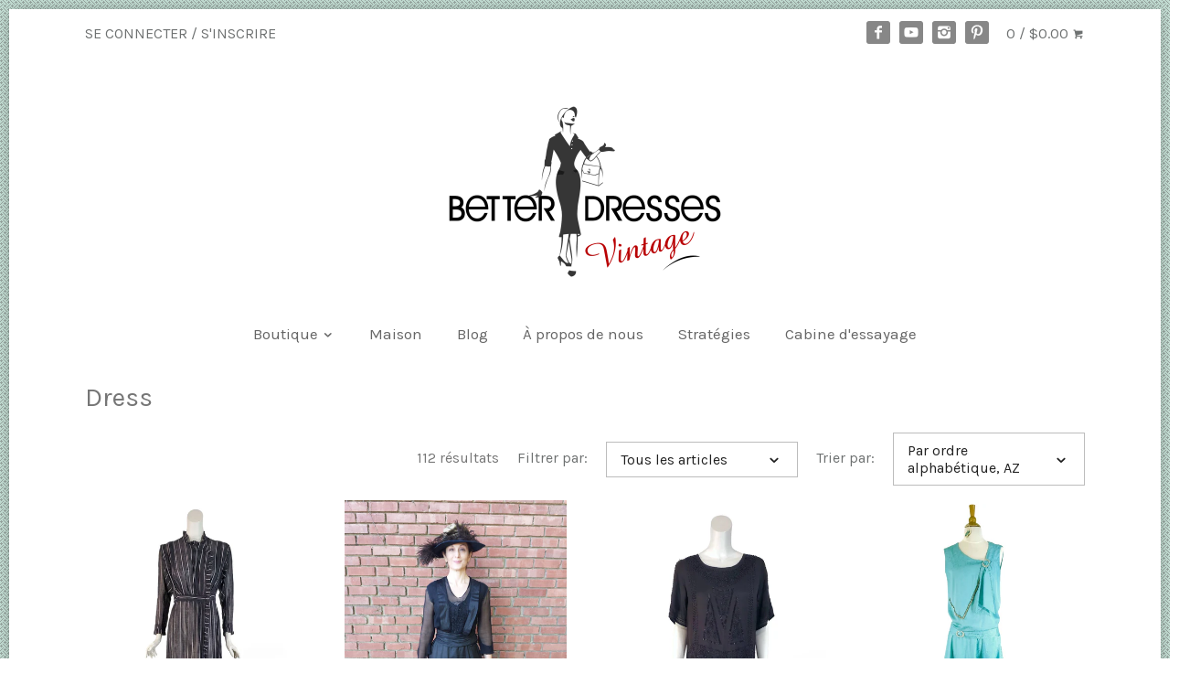

--- FILE ---
content_type: text/html; charset=utf-8
request_url: https://www.betterdressesvintage.com/fr/collections/types?q=Dress
body_size: 52639
content:
<!doctype html>
<!--[if IE 8]><html class="no-js ie8" lang="en"> <![endif]-->
<!--[if IE 9]><html class="no-js ie9" lang="en"> <![endif]-->
<!--[if (gt IE 10)|!(IE)]><!--> <html class="no-js" lang="en"> <!--<![endif]-->  
<head>
  <meta name="google-site-verification" content="Qp_AOYhn58_d5oNFUfVpyklNXu3gbJWDzH5itrqpdZM" />
    <!-- Canopy v1.2.2 -->
  <meta charset="utf-8" />
  <!--[if IE]><meta http-equiv='X-UA-Compatible' content='IE=edge,chrome=1' /><![endif]-->
  
  <link rel="shortcut icon" href="//www.betterdressesvintage.com/cdn/shop/t/110/assets/favicon.png?v=44278421625581095781457389967" type="image/png" />

  <title>
  Dress &ndash; Better Dresses Vintage
  </title>

  

  <meta name="viewport" content="width=device-width, user-scalable=no" />

  <link rel="canonical" href="https://www.betterdressesvintage.com/fr/collections/types?q=dress" />

  


  <meta property="og:type" content="website" />
  <meta property="og:title" content="Dress" />
  
    <meta property="og:image" content="//www.betterdressesvintage.com/cdn/shop/t/110/assets/logo.png?v=135549958344756944411456415886" />
    <meta property="og:image:secure_url" content="//www.betterdressesvintage.com/cdn/shop/t/110/assets/logo.png?v=135549958344756944411456415886" />
  



<meta property="og:url" content="https://www.betterdressesvintage.com/fr/collections/types?q=dress" />
<meta property="og:site_name" content="Better Dresses Vintage" />

  


  <meta name="twitter:card" content="summary">


  
  




<link href="//fonts.googleapis.com/css?family=Karla:400,700|Karla:400,700|Karla:400,700|Arapey" rel="stylesheet" type="text/css">


  <link href="//www.betterdressesvintage.com/cdn/shop/t/110/assets/styles.scss.css?v=52913014868089509841702848527" rel="stylesheet" type="text/css" media="all" />
  
  <script src="//ajax.googleapis.com/ajax/libs/jquery/1.9.1/jquery.min.js" type="text/javascript"></script>

  <script src="//www.betterdressesvintage.com/cdn/shopifycloud/storefront/assets/themes_support/option_selection-b017cd28.js" type="text/javascript"></script>
  <script src="//www.betterdressesvintage.com/cdn/shopifycloud/storefront/assets/themes_support/api.jquery-7ab1a3a4.js" type="text/javascript"></script>

  
  
  
  <script>window.performance && window.performance.mark && window.performance.mark('shopify.content_for_header.start');</script><meta name="google-site-verification" content="Qp_AOYhn58_d5oNFUfVpyklNXu3gbJWDzH5itrqpdZM">
<meta id="shopify-digital-wallet" name="shopify-digital-wallet" content="/877032/digital_wallets/dialog">
<meta name="shopify-checkout-api-token" content="9dc0c019062a68b38e59046aaa741a62">
<meta id="in-context-paypal-metadata" data-shop-id="877032" data-venmo-supported="false" data-environment="production" data-locale="fr_FR" data-paypal-v4="true" data-currency="USD">
<link rel="alternate" hreflang="x-default" href="https://www.betterdressesvintage.com/collections/types?q=Dress">
<link rel="alternate" hreflang="en" href="https://www.betterdressesvintage.com/collections/types?q=Dress">
<link rel="alternate" hreflang="fr" href="https://www.betterdressesvintage.com/fr/collections/types?q=Dress">
<script async="async" src="/checkouts/internal/preloads.js?locale=fr-US"></script>
<link rel="preconnect" href="https://shop.app" crossorigin="anonymous">
<script async="async" src="https://shop.app/checkouts/internal/preloads.js?locale=fr-US&shop_id=877032" crossorigin="anonymous"></script>
<script id="apple-pay-shop-capabilities" type="application/json">{"shopId":877032,"countryCode":"US","currencyCode":"USD","merchantCapabilities":["supports3DS"],"merchantId":"gid:\/\/shopify\/Shop\/877032","merchantName":"Better Dresses Vintage","requiredBillingContactFields":["postalAddress","email","phone"],"requiredShippingContactFields":["postalAddress","email","phone"],"shippingType":"shipping","supportedNetworks":["visa","masterCard","amex","discover","elo","jcb"],"total":{"type":"pending","label":"Better Dresses Vintage","amount":"1.00"},"shopifyPaymentsEnabled":true,"supportsSubscriptions":true}</script>
<script id="shopify-features" type="application/json">{"accessToken":"9dc0c019062a68b38e59046aaa741a62","betas":["rich-media-storefront-analytics"],"domain":"www.betterdressesvintage.com","predictiveSearch":true,"shopId":877032,"locale":"fr"}</script>
<script>var Shopify = Shopify || {};
Shopify.shop = "betterdressesvintage.myshopify.com";
Shopify.locale = "fr";
Shopify.currency = {"active":"USD","rate":"1.0"};
Shopify.country = "US";
Shopify.theme = {"name":"Canopy","id":92689668,"schema_name":null,"schema_version":null,"theme_store_id":732,"role":"main"};
Shopify.theme.handle = "null";
Shopify.theme.style = {"id":null,"handle":null};
Shopify.cdnHost = "www.betterdressesvintage.com/cdn";
Shopify.routes = Shopify.routes || {};
Shopify.routes.root = "/fr/";</script>
<script type="module">!function(o){(o.Shopify=o.Shopify||{}).modules=!0}(window);</script>
<script>!function(o){function n(){var o=[];function n(){o.push(Array.prototype.slice.apply(arguments))}return n.q=o,n}var t=o.Shopify=o.Shopify||{};t.loadFeatures=n(),t.autoloadFeatures=n()}(window);</script>
<script>
  window.ShopifyPay = window.ShopifyPay || {};
  window.ShopifyPay.apiHost = "shop.app\/pay";
  window.ShopifyPay.redirectState = null;
</script>
<script id="shop-js-analytics" type="application/json">{"pageType":"collection"}</script>
<script defer="defer" async type="module" src="//www.betterdressesvintage.com/cdn/shopifycloud/shop-js/modules/v2/client.init-shop-cart-sync_XvpUV7qp.fr.esm.js"></script>
<script defer="defer" async type="module" src="//www.betterdressesvintage.com/cdn/shopifycloud/shop-js/modules/v2/chunk.common_C2xzKNNs.esm.js"></script>
<script type="module">
  await import("//www.betterdressesvintage.com/cdn/shopifycloud/shop-js/modules/v2/client.init-shop-cart-sync_XvpUV7qp.fr.esm.js");
await import("//www.betterdressesvintage.com/cdn/shopifycloud/shop-js/modules/v2/chunk.common_C2xzKNNs.esm.js");

  window.Shopify.SignInWithShop?.initShopCartSync?.({"fedCMEnabled":true,"windoidEnabled":true});

</script>
<script>
  window.Shopify = window.Shopify || {};
  if (!window.Shopify.featureAssets) window.Shopify.featureAssets = {};
  window.Shopify.featureAssets['shop-js'] = {"shop-cart-sync":["modules/v2/client.shop-cart-sync_C66VAAYi.fr.esm.js","modules/v2/chunk.common_C2xzKNNs.esm.js"],"init-fed-cm":["modules/v2/client.init-fed-cm_By4eIqYa.fr.esm.js","modules/v2/chunk.common_C2xzKNNs.esm.js"],"shop-button":["modules/v2/client.shop-button_Bz0N9rYp.fr.esm.js","modules/v2/chunk.common_C2xzKNNs.esm.js"],"shop-cash-offers":["modules/v2/client.shop-cash-offers_B90ok608.fr.esm.js","modules/v2/chunk.common_C2xzKNNs.esm.js","modules/v2/chunk.modal_7MqWQJ87.esm.js"],"init-windoid":["modules/v2/client.init-windoid_CdJe_Ee3.fr.esm.js","modules/v2/chunk.common_C2xzKNNs.esm.js"],"shop-toast-manager":["modules/v2/client.shop-toast-manager_kCJHoUCw.fr.esm.js","modules/v2/chunk.common_C2xzKNNs.esm.js"],"init-shop-email-lookup-coordinator":["modules/v2/client.init-shop-email-lookup-coordinator_BPuRLqHy.fr.esm.js","modules/v2/chunk.common_C2xzKNNs.esm.js"],"init-shop-cart-sync":["modules/v2/client.init-shop-cart-sync_XvpUV7qp.fr.esm.js","modules/v2/chunk.common_C2xzKNNs.esm.js"],"avatar":["modules/v2/client.avatar_BTnouDA3.fr.esm.js"],"pay-button":["modules/v2/client.pay-button_CmFhG2BZ.fr.esm.js","modules/v2/chunk.common_C2xzKNNs.esm.js"],"init-customer-accounts":["modules/v2/client.init-customer-accounts_C5-IhKGM.fr.esm.js","modules/v2/client.shop-login-button_DrlPOW6Z.fr.esm.js","modules/v2/chunk.common_C2xzKNNs.esm.js","modules/v2/chunk.modal_7MqWQJ87.esm.js"],"init-shop-for-new-customer-accounts":["modules/v2/client.init-shop-for-new-customer-accounts_Cv1WqR1n.fr.esm.js","modules/v2/client.shop-login-button_DrlPOW6Z.fr.esm.js","modules/v2/chunk.common_C2xzKNNs.esm.js","modules/v2/chunk.modal_7MqWQJ87.esm.js"],"shop-login-button":["modules/v2/client.shop-login-button_DrlPOW6Z.fr.esm.js","modules/v2/chunk.common_C2xzKNNs.esm.js","modules/v2/chunk.modal_7MqWQJ87.esm.js"],"init-customer-accounts-sign-up":["modules/v2/client.init-customer-accounts-sign-up_Dqgdz3C3.fr.esm.js","modules/v2/client.shop-login-button_DrlPOW6Z.fr.esm.js","modules/v2/chunk.common_C2xzKNNs.esm.js","modules/v2/chunk.modal_7MqWQJ87.esm.js"],"shop-follow-button":["modules/v2/client.shop-follow-button_D7RRykwK.fr.esm.js","modules/v2/chunk.common_C2xzKNNs.esm.js","modules/v2/chunk.modal_7MqWQJ87.esm.js"],"checkout-modal":["modules/v2/client.checkout-modal_NILs_SXn.fr.esm.js","modules/v2/chunk.common_C2xzKNNs.esm.js","modules/v2/chunk.modal_7MqWQJ87.esm.js"],"lead-capture":["modules/v2/client.lead-capture_CSmE_fhP.fr.esm.js","modules/v2/chunk.common_C2xzKNNs.esm.js","modules/v2/chunk.modal_7MqWQJ87.esm.js"],"shop-login":["modules/v2/client.shop-login_CKcjyRl_.fr.esm.js","modules/v2/chunk.common_C2xzKNNs.esm.js","modules/v2/chunk.modal_7MqWQJ87.esm.js"],"payment-terms":["modules/v2/client.payment-terms_eoGasybT.fr.esm.js","modules/v2/chunk.common_C2xzKNNs.esm.js","modules/v2/chunk.modal_7MqWQJ87.esm.js"]};
</script>
<script>(function() {
  var isLoaded = false;
  function asyncLoad() {
    if (isLoaded) return;
    isLoaded = true;
    var urls = ["https:\/\/cdn.nfcube.com\/instafeed-53fd5ccdbe0f82f1e0c25237ec2dea7b.js?shop=betterdressesvintage.myshopify.com"];
    for (var i = 0; i < urls.length; i++) {
      var s = document.createElement('script');
      s.type = 'text/javascript';
      s.async = true;
      s.src = urls[i];
      var x = document.getElementsByTagName('script')[0];
      x.parentNode.insertBefore(s, x);
    }
  };
  if(window.attachEvent) {
    window.attachEvent('onload', asyncLoad);
  } else {
    window.addEventListener('load', asyncLoad, false);
  }
})();</script>
<script id="__st">var __st={"a":877032,"offset":-18000,"reqid":"50421ca9-a0da-4c52-be74-e48bede64986-1768662541","pageurl":"www.betterdressesvintage.com\/fr\/collections\/types?q=Dress","u":"b14f4bf76c2f","p":"types"};</script>
<script>window.ShopifyPaypalV4VisibilityTracking = true;</script>
<script id="captcha-bootstrap">!function(){'use strict';const t='contact',e='account',n='new_comment',o=[[t,t],['blogs',n],['comments',n],[t,'customer']],c=[[e,'customer_login'],[e,'guest_login'],[e,'recover_customer_password'],[e,'create_customer']],r=t=>t.map((([t,e])=>`form[action*='/${t}']:not([data-nocaptcha='true']) input[name='form_type'][value='${e}']`)).join(','),a=t=>()=>t?[...document.querySelectorAll(t)].map((t=>t.form)):[];function s(){const t=[...o],e=r(t);return a(e)}const i='password',u='form_key',d=['recaptcha-v3-token','g-recaptcha-response','h-captcha-response',i],f=()=>{try{return window.sessionStorage}catch{return}},m='__shopify_v',_=t=>t.elements[u];function p(t,e,n=!1){try{const o=window.sessionStorage,c=JSON.parse(o.getItem(e)),{data:r}=function(t){const{data:e,action:n}=t;return t[m]||n?{data:e,action:n}:{data:t,action:n}}(c);for(const[e,n]of Object.entries(r))t.elements[e]&&(t.elements[e].value=n);n&&o.removeItem(e)}catch(o){console.error('form repopulation failed',{error:o})}}const l='form_type',E='cptcha';function T(t){t.dataset[E]=!0}const w=window,h=w.document,L='Shopify',v='ce_forms',y='captcha';let A=!1;((t,e)=>{const n=(g='f06e6c50-85a8-45c8-87d0-21a2b65856fe',I='https://cdn.shopify.com/shopifycloud/storefront-forms-hcaptcha/ce_storefront_forms_captcha_hcaptcha.v1.5.2.iife.js',D={infoText:'Protégé par hCaptcha',privacyText:'Confidentialité',termsText:'Conditions'},(t,e,n)=>{const o=w[L][v],c=o.bindForm;if(c)return c(t,g,e,D).then(n);var r;o.q.push([[t,g,e,D],n]),r=I,A||(h.body.append(Object.assign(h.createElement('script'),{id:'captcha-provider',async:!0,src:r})),A=!0)});var g,I,D;w[L]=w[L]||{},w[L][v]=w[L][v]||{},w[L][v].q=[],w[L][y]=w[L][y]||{},w[L][y].protect=function(t,e){n(t,void 0,e),T(t)},Object.freeze(w[L][y]),function(t,e,n,w,h,L){const[v,y,A,g]=function(t,e,n){const i=e?o:[],u=t?c:[],d=[...i,...u],f=r(d),m=r(i),_=r(d.filter((([t,e])=>n.includes(e))));return[a(f),a(m),a(_),s()]}(w,h,L),I=t=>{const e=t.target;return e instanceof HTMLFormElement?e:e&&e.form},D=t=>v().includes(t);t.addEventListener('submit',(t=>{const e=I(t);if(!e)return;const n=D(e)&&!e.dataset.hcaptchaBound&&!e.dataset.recaptchaBound,o=_(e),c=g().includes(e)&&(!o||!o.value);(n||c)&&t.preventDefault(),c&&!n&&(function(t){try{if(!f())return;!function(t){const e=f();if(!e)return;const n=_(t);if(!n)return;const o=n.value;o&&e.removeItem(o)}(t);const e=Array.from(Array(32),(()=>Math.random().toString(36)[2])).join('');!function(t,e){_(t)||t.append(Object.assign(document.createElement('input'),{type:'hidden',name:u})),t.elements[u].value=e}(t,e),function(t,e){const n=f();if(!n)return;const o=[...t.querySelectorAll(`input[type='${i}']`)].map((({name:t})=>t)),c=[...d,...o],r={};for(const[a,s]of new FormData(t).entries())c.includes(a)||(r[a]=s);n.setItem(e,JSON.stringify({[m]:1,action:t.action,data:r}))}(t,e)}catch(e){console.error('failed to persist form',e)}}(e),e.submit())}));const S=(t,e)=>{t&&!t.dataset[E]&&(n(t,e.some((e=>e===t))),T(t))};for(const o of['focusin','change'])t.addEventListener(o,(t=>{const e=I(t);D(e)&&S(e,y())}));const B=e.get('form_key'),M=e.get(l),P=B&&M;t.addEventListener('DOMContentLoaded',(()=>{const t=y();if(P)for(const e of t)e.elements[l].value===M&&p(e,B);[...new Set([...A(),...v().filter((t=>'true'===t.dataset.shopifyCaptcha))])].forEach((e=>S(e,t)))}))}(h,new URLSearchParams(w.location.search),n,t,e,['guest_login'])})(!0,!0)}();</script>
<script integrity="sha256-4kQ18oKyAcykRKYeNunJcIwy7WH5gtpwJnB7kiuLZ1E=" data-source-attribution="shopify.loadfeatures" defer="defer" src="//www.betterdressesvintage.com/cdn/shopifycloud/storefront/assets/storefront/load_feature-a0a9edcb.js" crossorigin="anonymous"></script>
<script crossorigin="anonymous" defer="defer" src="//www.betterdressesvintage.com/cdn/shopifycloud/storefront/assets/shopify_pay/storefront-65b4c6d7.js?v=20250812"></script>
<script data-source-attribution="shopify.dynamic_checkout.dynamic.init">var Shopify=Shopify||{};Shopify.PaymentButton=Shopify.PaymentButton||{isStorefrontPortableWallets:!0,init:function(){window.Shopify.PaymentButton.init=function(){};var t=document.createElement("script");t.src="https://www.betterdressesvintage.com/cdn/shopifycloud/portable-wallets/latest/portable-wallets.fr.js",t.type="module",document.head.appendChild(t)}};
</script>
<script data-source-attribution="shopify.dynamic_checkout.buyer_consent">
  function portableWalletsHideBuyerConsent(e){var t=document.getElementById("shopify-buyer-consent"),n=document.getElementById("shopify-subscription-policy-button");t&&n&&(t.classList.add("hidden"),t.setAttribute("aria-hidden","true"),n.removeEventListener("click",e))}function portableWalletsShowBuyerConsent(e){var t=document.getElementById("shopify-buyer-consent"),n=document.getElementById("shopify-subscription-policy-button");t&&n&&(t.classList.remove("hidden"),t.removeAttribute("aria-hidden"),n.addEventListener("click",e))}window.Shopify?.PaymentButton&&(window.Shopify.PaymentButton.hideBuyerConsent=portableWalletsHideBuyerConsent,window.Shopify.PaymentButton.showBuyerConsent=portableWalletsShowBuyerConsent);
</script>
<script data-source-attribution="shopify.dynamic_checkout.cart.bootstrap">document.addEventListener("DOMContentLoaded",(function(){function t(){return document.querySelector("shopify-accelerated-checkout-cart, shopify-accelerated-checkout")}if(t())Shopify.PaymentButton.init();else{new MutationObserver((function(e,n){t()&&(Shopify.PaymentButton.init(),n.disconnect())})).observe(document.body,{childList:!0,subtree:!0})}}));
</script>
<link id="shopify-accelerated-checkout-styles" rel="stylesheet" media="screen" href="https://www.betterdressesvintage.com/cdn/shopifycloud/portable-wallets/latest/accelerated-checkout-backwards-compat.css" crossorigin="anonymous">
<style id="shopify-accelerated-checkout-cart">
        #shopify-buyer-consent {
  margin-top: 1em;
  display: inline-block;
  width: 100%;
}

#shopify-buyer-consent.hidden {
  display: none;
}

#shopify-subscription-policy-button {
  background: none;
  border: none;
  padding: 0;
  text-decoration: underline;
  font-size: inherit;
  cursor: pointer;
}

#shopify-subscription-policy-button::before {
  box-shadow: none;
}

      </style>

<script>window.performance && window.performance.mark && window.performance.mark('shopify.content_for_header.end');</script>
  
  <script>
    document.documentElement.className = document.documentElement.className.replace('no-js', '');
    products = {};
    Shopify.money_format = "${{amount}}";
  </script>
<link href="https://monorail-edge.shopifysvc.com" rel="dns-prefetch">
<script>(function(){if ("sendBeacon" in navigator && "performance" in window) {try {var session_token_from_headers = performance.getEntriesByType('navigation')[0].serverTiming.find(x => x.name == '_s').description;} catch {var session_token_from_headers = undefined;}var session_cookie_matches = document.cookie.match(/_shopify_s=([^;]*)/);var session_token_from_cookie = session_cookie_matches && session_cookie_matches.length === 2 ? session_cookie_matches[1] : "";var session_token = session_token_from_headers || session_token_from_cookie || "";function handle_abandonment_event(e) {var entries = performance.getEntries().filter(function(entry) {return /monorail-edge.shopifysvc.com/.test(entry.name);});if (!window.abandonment_tracked && entries.length === 0) {window.abandonment_tracked = true;var currentMs = Date.now();var navigation_start = performance.timing.navigationStart;var payload = {shop_id: 877032,url: window.location.href,navigation_start,duration: currentMs - navigation_start,session_token,page_type: "collection"};window.navigator.sendBeacon("https://monorail-edge.shopifysvc.com/v1/produce", JSON.stringify({schema_id: "online_store_buyer_site_abandonment/1.1",payload: payload,metadata: {event_created_at_ms: currentMs,event_sent_at_ms: currentMs}}));}}window.addEventListener('pagehide', handle_abandonment_event);}}());</script>
<script id="web-pixels-manager-setup">(function e(e,d,r,n,o){if(void 0===o&&(o={}),!Boolean(null===(a=null===(i=window.Shopify)||void 0===i?void 0:i.analytics)||void 0===a?void 0:a.replayQueue)){var i,a;window.Shopify=window.Shopify||{};var t=window.Shopify;t.analytics=t.analytics||{};var s=t.analytics;s.replayQueue=[],s.publish=function(e,d,r){return s.replayQueue.push([e,d,r]),!0};try{self.performance.mark("wpm:start")}catch(e){}var l=function(){var e={modern:/Edge?\/(1{2}[4-9]|1[2-9]\d|[2-9]\d{2}|\d{4,})\.\d+(\.\d+|)|Firefox\/(1{2}[4-9]|1[2-9]\d|[2-9]\d{2}|\d{4,})\.\d+(\.\d+|)|Chrom(ium|e)\/(9{2}|\d{3,})\.\d+(\.\d+|)|(Maci|X1{2}).+ Version\/(15\.\d+|(1[6-9]|[2-9]\d|\d{3,})\.\d+)([,.]\d+|)( \(\w+\)|)( Mobile\/\w+|) Safari\/|Chrome.+OPR\/(9{2}|\d{3,})\.\d+\.\d+|(CPU[ +]OS|iPhone[ +]OS|CPU[ +]iPhone|CPU IPhone OS|CPU iPad OS)[ +]+(15[._]\d+|(1[6-9]|[2-9]\d|\d{3,})[._]\d+)([._]\d+|)|Android:?[ /-](13[3-9]|1[4-9]\d|[2-9]\d{2}|\d{4,})(\.\d+|)(\.\d+|)|Android.+Firefox\/(13[5-9]|1[4-9]\d|[2-9]\d{2}|\d{4,})\.\d+(\.\d+|)|Android.+Chrom(ium|e)\/(13[3-9]|1[4-9]\d|[2-9]\d{2}|\d{4,})\.\d+(\.\d+|)|SamsungBrowser\/([2-9]\d|\d{3,})\.\d+/,legacy:/Edge?\/(1[6-9]|[2-9]\d|\d{3,})\.\d+(\.\d+|)|Firefox\/(5[4-9]|[6-9]\d|\d{3,})\.\d+(\.\d+|)|Chrom(ium|e)\/(5[1-9]|[6-9]\d|\d{3,})\.\d+(\.\d+|)([\d.]+$|.*Safari\/(?![\d.]+ Edge\/[\d.]+$))|(Maci|X1{2}).+ Version\/(10\.\d+|(1[1-9]|[2-9]\d|\d{3,})\.\d+)([,.]\d+|)( \(\w+\)|)( Mobile\/\w+|) Safari\/|Chrome.+OPR\/(3[89]|[4-9]\d|\d{3,})\.\d+\.\d+|(CPU[ +]OS|iPhone[ +]OS|CPU[ +]iPhone|CPU IPhone OS|CPU iPad OS)[ +]+(10[._]\d+|(1[1-9]|[2-9]\d|\d{3,})[._]\d+)([._]\d+|)|Android:?[ /-](13[3-9]|1[4-9]\d|[2-9]\d{2}|\d{4,})(\.\d+|)(\.\d+|)|Mobile Safari.+OPR\/([89]\d|\d{3,})\.\d+\.\d+|Android.+Firefox\/(13[5-9]|1[4-9]\d|[2-9]\d{2}|\d{4,})\.\d+(\.\d+|)|Android.+Chrom(ium|e)\/(13[3-9]|1[4-9]\d|[2-9]\d{2}|\d{4,})\.\d+(\.\d+|)|Android.+(UC? ?Browser|UCWEB|U3)[ /]?(15\.([5-9]|\d{2,})|(1[6-9]|[2-9]\d|\d{3,})\.\d+)\.\d+|SamsungBrowser\/(5\.\d+|([6-9]|\d{2,})\.\d+)|Android.+MQ{2}Browser\/(14(\.(9|\d{2,})|)|(1[5-9]|[2-9]\d|\d{3,})(\.\d+|))(\.\d+|)|K[Aa][Ii]OS\/(3\.\d+|([4-9]|\d{2,})\.\d+)(\.\d+|)/},d=e.modern,r=e.legacy,n=navigator.userAgent;return n.match(d)?"modern":n.match(r)?"legacy":"unknown"}(),u="modern"===l?"modern":"legacy",c=(null!=n?n:{modern:"",legacy:""})[u],f=function(e){return[e.baseUrl,"/wpm","/b",e.hashVersion,"modern"===e.buildTarget?"m":"l",".js"].join("")}({baseUrl:d,hashVersion:r,buildTarget:u}),m=function(e){var d=e.version,r=e.bundleTarget,n=e.surface,o=e.pageUrl,i=e.monorailEndpoint;return{emit:function(e){var a=e.status,t=e.errorMsg,s=(new Date).getTime(),l=JSON.stringify({metadata:{event_sent_at_ms:s},events:[{schema_id:"web_pixels_manager_load/3.1",payload:{version:d,bundle_target:r,page_url:o,status:a,surface:n,error_msg:t},metadata:{event_created_at_ms:s}}]});if(!i)return console&&console.warn&&console.warn("[Web Pixels Manager] No Monorail endpoint provided, skipping logging."),!1;try{return self.navigator.sendBeacon.bind(self.navigator)(i,l)}catch(e){}var u=new XMLHttpRequest;try{return u.open("POST",i,!0),u.setRequestHeader("Content-Type","text/plain"),u.send(l),!0}catch(e){return console&&console.warn&&console.warn("[Web Pixels Manager] Got an unhandled error while logging to Monorail."),!1}}}}({version:r,bundleTarget:l,surface:e.surface,pageUrl:self.location.href,monorailEndpoint:e.monorailEndpoint});try{o.browserTarget=l,function(e){var d=e.src,r=e.async,n=void 0===r||r,o=e.onload,i=e.onerror,a=e.sri,t=e.scriptDataAttributes,s=void 0===t?{}:t,l=document.createElement("script"),u=document.querySelector("head"),c=document.querySelector("body");if(l.async=n,l.src=d,a&&(l.integrity=a,l.crossOrigin="anonymous"),s)for(var f in s)if(Object.prototype.hasOwnProperty.call(s,f))try{l.dataset[f]=s[f]}catch(e){}if(o&&l.addEventListener("load",o),i&&l.addEventListener("error",i),u)u.appendChild(l);else{if(!c)throw new Error("Did not find a head or body element to append the script");c.appendChild(l)}}({src:f,async:!0,onload:function(){if(!function(){var e,d;return Boolean(null===(d=null===(e=window.Shopify)||void 0===e?void 0:e.analytics)||void 0===d?void 0:d.initialized)}()){var d=window.webPixelsManager.init(e)||void 0;if(d){var r=window.Shopify.analytics;r.replayQueue.forEach((function(e){var r=e[0],n=e[1],o=e[2];d.publishCustomEvent(r,n,o)})),r.replayQueue=[],r.publish=d.publishCustomEvent,r.visitor=d.visitor,r.initialized=!0}}},onerror:function(){return m.emit({status:"failed",errorMsg:"".concat(f," has failed to load")})},sri:function(e){var d=/^sha384-[A-Za-z0-9+/=]+$/;return"string"==typeof e&&d.test(e)}(c)?c:"",scriptDataAttributes:o}),m.emit({status:"loading"})}catch(e){m.emit({status:"failed",errorMsg:(null==e?void 0:e.message)||"Unknown error"})}}})({shopId: 877032,storefrontBaseUrl: "https://www.betterdressesvintage.com",extensionsBaseUrl: "https://extensions.shopifycdn.com/cdn/shopifycloud/web-pixels-manager",monorailEndpoint: "https://monorail-edge.shopifysvc.com/unstable/produce_batch",surface: "storefront-renderer",enabledBetaFlags: ["2dca8a86"],webPixelsConfigList: [{"id":"357826694","configuration":"{\"config\":\"{\\\"pixel_id\\\":\\\"G-C3YDEC3W2K\\\",\\\"gtag_events\\\":[{\\\"type\\\":\\\"purchase\\\",\\\"action_label\\\":\\\"G-C3YDEC3W2K\\\"},{\\\"type\\\":\\\"page_view\\\",\\\"action_label\\\":\\\"G-C3YDEC3W2K\\\"},{\\\"type\\\":\\\"view_item\\\",\\\"action_label\\\":\\\"G-C3YDEC3W2K\\\"},{\\\"type\\\":\\\"search\\\",\\\"action_label\\\":\\\"G-C3YDEC3W2K\\\"},{\\\"type\\\":\\\"add_to_cart\\\",\\\"action_label\\\":\\\"G-C3YDEC3W2K\\\"},{\\\"type\\\":\\\"begin_checkout\\\",\\\"action_label\\\":\\\"G-C3YDEC3W2K\\\"},{\\\"type\\\":\\\"add_payment_info\\\",\\\"action_label\\\":\\\"G-C3YDEC3W2K\\\"}],\\\"enable_monitoring_mode\\\":false}\"}","eventPayloadVersion":"v1","runtimeContext":"OPEN","scriptVersion":"b2a88bafab3e21179ed38636efcd8a93","type":"APP","apiClientId":1780363,"privacyPurposes":[],"dataSharingAdjustments":{"protectedCustomerApprovalScopes":["read_customer_address","read_customer_email","read_customer_name","read_customer_personal_data","read_customer_phone"]}},{"id":"38142086","configuration":"{\"tagID\":\"2612543295953\"}","eventPayloadVersion":"v1","runtimeContext":"STRICT","scriptVersion":"18031546ee651571ed29edbe71a3550b","type":"APP","apiClientId":3009811,"privacyPurposes":["ANALYTICS","MARKETING","SALE_OF_DATA"],"dataSharingAdjustments":{"protectedCustomerApprovalScopes":["read_customer_address","read_customer_email","read_customer_name","read_customer_personal_data","read_customer_phone"]}},{"id":"shopify-app-pixel","configuration":"{}","eventPayloadVersion":"v1","runtimeContext":"STRICT","scriptVersion":"0450","apiClientId":"shopify-pixel","type":"APP","privacyPurposes":["ANALYTICS","MARKETING"]},{"id":"shopify-custom-pixel","eventPayloadVersion":"v1","runtimeContext":"LAX","scriptVersion":"0450","apiClientId":"shopify-pixel","type":"CUSTOM","privacyPurposes":["ANALYTICS","MARKETING"]}],isMerchantRequest: false,initData: {"shop":{"name":"Better Dresses Vintage","paymentSettings":{"currencyCode":"USD"},"myshopifyDomain":"betterdressesvintage.myshopify.com","countryCode":"US","storefrontUrl":"https:\/\/www.betterdressesvintage.com\/fr"},"customer":null,"cart":null,"checkout":null,"productVariants":[],"purchasingCompany":null},},"https://www.betterdressesvintage.com/cdn","fcfee988w5aeb613cpc8e4bc33m6693e112",{"modern":"","legacy":""},{"shopId":"877032","storefrontBaseUrl":"https:\/\/www.betterdressesvintage.com","extensionBaseUrl":"https:\/\/extensions.shopifycdn.com\/cdn\/shopifycloud\/web-pixels-manager","surface":"storefront-renderer","enabledBetaFlags":"[\"2dca8a86\"]","isMerchantRequest":"false","hashVersion":"fcfee988w5aeb613cpc8e4bc33m6693e112","publish":"custom","events":"[[\"page_viewed\",{}]]"});</script><script>
  window.ShopifyAnalytics = window.ShopifyAnalytics || {};
  window.ShopifyAnalytics.meta = window.ShopifyAnalytics.meta || {};
  window.ShopifyAnalytics.meta.currency = 'USD';
  var meta = {"page":{"pageType":"types","requestId":"50421ca9-a0da-4c52-be74-e48bede64986-1768662541"}};
  for (var attr in meta) {
    window.ShopifyAnalytics.meta[attr] = meta[attr];
  }
</script>
<script class="analytics">
  (function () {
    var customDocumentWrite = function(content) {
      var jquery = null;

      if (window.jQuery) {
        jquery = window.jQuery;
      } else if (window.Checkout && window.Checkout.$) {
        jquery = window.Checkout.$;
      }

      if (jquery) {
        jquery('body').append(content);
      }
    };

    var hasLoggedConversion = function(token) {
      if (token) {
        return document.cookie.indexOf('loggedConversion=' + token) !== -1;
      }
      return false;
    }

    var setCookieIfConversion = function(token) {
      if (token) {
        var twoMonthsFromNow = new Date(Date.now());
        twoMonthsFromNow.setMonth(twoMonthsFromNow.getMonth() + 2);

        document.cookie = 'loggedConversion=' + token + '; expires=' + twoMonthsFromNow;
      }
    }

    var trekkie = window.ShopifyAnalytics.lib = window.trekkie = window.trekkie || [];
    if (trekkie.integrations) {
      return;
    }
    trekkie.methods = [
      'identify',
      'page',
      'ready',
      'track',
      'trackForm',
      'trackLink'
    ];
    trekkie.factory = function(method) {
      return function() {
        var args = Array.prototype.slice.call(arguments);
        args.unshift(method);
        trekkie.push(args);
        return trekkie;
      };
    };
    for (var i = 0; i < trekkie.methods.length; i++) {
      var key = trekkie.methods[i];
      trekkie[key] = trekkie.factory(key);
    }
    trekkie.load = function(config) {
      trekkie.config = config || {};
      trekkie.config.initialDocumentCookie = document.cookie;
      var first = document.getElementsByTagName('script')[0];
      var script = document.createElement('script');
      script.type = 'text/javascript';
      script.onerror = function(e) {
        var scriptFallback = document.createElement('script');
        scriptFallback.type = 'text/javascript';
        scriptFallback.onerror = function(error) {
                var Monorail = {
      produce: function produce(monorailDomain, schemaId, payload) {
        var currentMs = new Date().getTime();
        var event = {
          schema_id: schemaId,
          payload: payload,
          metadata: {
            event_created_at_ms: currentMs,
            event_sent_at_ms: currentMs
          }
        };
        return Monorail.sendRequest("https://" + monorailDomain + "/v1/produce", JSON.stringify(event));
      },
      sendRequest: function sendRequest(endpointUrl, payload) {
        // Try the sendBeacon API
        if (window && window.navigator && typeof window.navigator.sendBeacon === 'function' && typeof window.Blob === 'function' && !Monorail.isIos12()) {
          var blobData = new window.Blob([payload], {
            type: 'text/plain'
          });

          if (window.navigator.sendBeacon(endpointUrl, blobData)) {
            return true;
          } // sendBeacon was not successful

        } // XHR beacon

        var xhr = new XMLHttpRequest();

        try {
          xhr.open('POST', endpointUrl);
          xhr.setRequestHeader('Content-Type', 'text/plain');
          xhr.send(payload);
        } catch (e) {
          console.log(e);
        }

        return false;
      },
      isIos12: function isIos12() {
        return window.navigator.userAgent.lastIndexOf('iPhone; CPU iPhone OS 12_') !== -1 || window.navigator.userAgent.lastIndexOf('iPad; CPU OS 12_') !== -1;
      }
    };
    Monorail.produce('monorail-edge.shopifysvc.com',
      'trekkie_storefront_load_errors/1.1',
      {shop_id: 877032,
      theme_id: 92689668,
      app_name: "storefront",
      context_url: window.location.href,
      source_url: "//www.betterdressesvintage.com/cdn/s/trekkie.storefront.cd680fe47e6c39ca5d5df5f0a32d569bc48c0f27.min.js"});

        };
        scriptFallback.async = true;
        scriptFallback.src = '//www.betterdressesvintage.com/cdn/s/trekkie.storefront.cd680fe47e6c39ca5d5df5f0a32d569bc48c0f27.min.js';
        first.parentNode.insertBefore(scriptFallback, first);
      };
      script.async = true;
      script.src = '//www.betterdressesvintage.com/cdn/s/trekkie.storefront.cd680fe47e6c39ca5d5df5f0a32d569bc48c0f27.min.js';
      first.parentNode.insertBefore(script, first);
    };
    trekkie.load(
      {"Trekkie":{"appName":"storefront","development":false,"defaultAttributes":{"shopId":877032,"isMerchantRequest":null,"themeId":92689668,"themeCityHash":"17928965906727374962","contentLanguage":"fr","currency":"USD","eventMetadataId":"d89c2a76-25a3-4a23-b9c6-35b5f03b864e"},"isServerSideCookieWritingEnabled":true,"monorailRegion":"shop_domain","enabledBetaFlags":["65f19447"]},"Session Attribution":{},"S2S":{"facebookCapiEnabled":false,"source":"trekkie-storefront-renderer","apiClientId":580111}}
    );

    var loaded = false;
    trekkie.ready(function() {
      if (loaded) return;
      loaded = true;

      window.ShopifyAnalytics.lib = window.trekkie;

      var originalDocumentWrite = document.write;
      document.write = customDocumentWrite;
      try { window.ShopifyAnalytics.merchantGoogleAnalytics.call(this); } catch(error) {};
      document.write = originalDocumentWrite;

      window.ShopifyAnalytics.lib.page(null,{"pageType":"types","requestId":"50421ca9-a0da-4c52-be74-e48bede64986-1768662541","shopifyEmitted":true});

      var match = window.location.pathname.match(/checkouts\/(.+)\/(thank_you|post_purchase)/)
      var token = match? match[1]: undefined;
      if (!hasLoggedConversion(token)) {
        setCookieIfConversion(token);
        
      }
    });


        var eventsListenerScript = document.createElement('script');
        eventsListenerScript.async = true;
        eventsListenerScript.src = "//www.betterdressesvintage.com/cdn/shopifycloud/storefront/assets/shop_events_listener-3da45d37.js";
        document.getElementsByTagName('head')[0].appendChild(eventsListenerScript);

})();</script>
  <script>
  if (!window.ga || (window.ga && typeof window.ga !== 'function')) {
    window.ga = function ga() {
      (window.ga.q = window.ga.q || []).push(arguments);
      if (window.Shopify && window.Shopify.analytics && typeof window.Shopify.analytics.publish === 'function') {
        window.Shopify.analytics.publish("ga_stub_called", {}, {sendTo: "google_osp_migration"});
      }
      console.error("Shopify's Google Analytics stub called with:", Array.from(arguments), "\nSee https://help.shopify.com/manual/promoting-marketing/pixels/pixel-migration#google for more information.");
    };
    if (window.Shopify && window.Shopify.analytics && typeof window.Shopify.analytics.publish === 'function') {
      window.Shopify.analytics.publish("ga_stub_initialized", {}, {sendTo: "google_osp_migration"});
    }
  }
</script>
<script
  defer
  src="https://www.betterdressesvintage.com/cdn/shopifycloud/perf-kit/shopify-perf-kit-3.0.4.min.js"
  data-application="storefront-renderer"
  data-shop-id="877032"
  data-render-region="gcp-us-central1"
  data-page-type="collection"
  data-theme-instance-id="92689668"
  data-theme-name=""
  data-theme-version=""
  data-monorail-region="shop_domain"
  data-resource-timing-sampling-rate="10"
  data-shs="true"
  data-shs-beacon="true"
  data-shs-export-with-fetch="true"
  data-shs-logs-sample-rate="1"
  data-shs-beacon-endpoint="https://www.betterdressesvintage.com/api/collect"
></script>
</head>

<body class="template-collection">
  <div id="page-wrap">
    <div id="page-wrap-inner">
      <div id="page-wrap-content">
        <div class="container">
          <div class="page-header">
            <div id="toolbar" class="toolbar cf">
              <span class="mobile-toolbar">
                <a class="toggle-mob-nav" href="#"><i class="icon-nav"></i></a>
                <a class="compact-logo" href="https://www.betterdressesvintage.com">
                  
                  
                  <img src="//www.betterdressesvintage.com/cdn/shop/t/110/assets/logo.png?v=135549958344756944411456415886" alt="" />
                  
                  
                </a>
              </span>

              
              <span class="toolbar-links">
                
                
                <a href="https://www.betterdressesvintage.com/customer_authentication/redirect?locale=fr&amp;region_country=US" id="customer_login_link">Se connecter</a>
                
                <span class="divider">/</span> <a href="https://account.betterdressesvintage.com?locale=fr" id="customer_register_link">S&#39;inscrire</a>
                
                
                
                
                
              </span>
              

              <span class="toolbar-cart">
                <a class="current-cart toggle-cart-summary" href="/cart">
                  0 / $0.00 <i class="icon-cart"></i>
                </a>
              </span>

              
              <span class="toolbar-social">
                <ul class="social-links plain">
  
  
  <li><a title="Facebook" class="icon-facebook" target="_blank" href="https://facebook.com/betterdressesvintage"><span>Facebook</span></a></li>
  
  
  
  
  <li><a title="Youtube" class="icon-youtube" target="_blank" href="https://bit.ly/BDVonYouTube"><span>YouTube</span></a></li>
  
  
  
  <li><a title="Instagram" class="icon-instagram" target="_blank" href="https://www.instagram.com/betterdressesvintage/"><span>Instagram</span></a></li>
  
  
  <li><a title="Pinterest" class="icon-pinterest" target="_blank" href="https://pinterest.com/betterdressesvintage"><span>Pinterest</span></a></li>
  
  
  
</ul>
              </span>
              
            </div>

            <div class="logo-nav">
              

              <div class="cf">
              <div class="logo align-center">
                <a href="https://www.betterdressesvintage.com" title=""><img src="//www.betterdressesvintage.com/cdn/shop/t/110/assets/logo.png?v=135549958344756944411456415886" alt="" /></a>
              </div>
              </div>

              
              <nav class="main-nav cf desktop align-center" role="navigation">
  <ul>
    
    
    
      
      
      
     	
    	
      
    
      <li class="nav-item first dropdown drop-uber">
        
        <a class="nav-item-link" href="/fr">
          Boutique
        </a>
        
        
        
		  
          <div class="sub-nav">
            

            
              
              <ul class="sub-nav-list">
  
  <li class="sub-nav-item"><span class="sub-nav-item-title">Magasiner par type</span></li>
  
  
  

  
  




  <li class="sub-nav-item">
    <a class="sub-nav-item-link" href="/fr/collections/frontpage" data-img="//www.betterdressesvintage.com/cdn/shop/collections/FB_Logo_New_180x180_large.png?v=1455746113">
      Tous les articles
    </a>

    
  </li>

  

  
  




  <li class="sub-nav-item">
    <a class="sub-nav-item-link" href="/fr/collections/day-dresses" data-img="//www.betterdressesvintage.com/cdn/shop/products/Confetti_Temperance_BrickWall_forSubmissions_large.jpg?v=1571262442">
      Robes de jour + décontractées
    </a>

    
  </li>

  

  
  




  <li class="sub-nav-item">
    <a class="sub-nav-item-link" href="/fr/collections/evening-dresses" data-img="//www.betterdressesvintage.com/cdn/shop/files/00868-003main_large.jpg?v=1759524501">
      Robes de soirée et de soirée
    </a>

    
  </li>

  

  
  




  <li class="sub-nav-item">
    <a class="sub-nav-item-link" href="/fr/collections/vintage-prom-quinceanera" data-img="//www.betterdressesvintage.com/cdn/shop/products/main_043ae623-e51c-41e6-8ef4-2c4c7a501e91_large.jpg?v=1579622175">
      Prom + Quinceañera
    </a>

    
  </li>

  

  
  




  <li class="sub-nav-item">
    <a class="sub-nav-item-link" href="/fr/collections/suits-sets" data-img="//www.betterdressesvintage.com/cdn/shop/products/00472-001_large.jpg?v=1590617936">
      Costumes, ensembles, combinaisons
    </a>

    
  </li>

  

  
  




  <li class="sub-nav-item">
    <a class="sub-nav-item-link" href="/fr/collections/separates" data-img="//www.betterdressesvintage.com/cdn/shop/products/00497-029HeldOut_large.jpg?v=1579622377">
      Sépare
    </a>

    
  </li>

  

  
  




  <li class="sub-nav-item">
    <a class="sub-nav-item-link" href="/fr/collections/accessories" data-img="//www.betterdressesvintage.com/cdn/shop/products/00460-022_clipped_rev_1_large.jpg?v=1571262466">
      Accessoires
    </a>

    
  </li>

  

  
  




  <li class="sub-nav-item">
    <a class="sub-nav-item-link" href="/fr/collections/jewelry" data-img="//www.betterdressesvintage.com/cdn/shop/products/00149-001onManneqBIG_large.jpg?v=1579638149">
      Bijoux
    </a>

    
  </li>

  

  
  




  <li class="sub-nav-item">
    <a class="sub-nav-item-link" href="/fr/collections/lingerie-swimwear" data-img="//www.betterdressesvintage.com/cdn/shop/files/00582-003onmefront_large.jpg?v=1727546958">
      Lingerie + Maillots de bain
    </a>

    
  </li>

  

  
  




  <li class="sub-nav-item">
    <a class="sub-nav-item-link" href="/fr/collections/outerwear" data-img="//www.betterdressesvintage.com/cdn/shop/products/00567-003elbowbent_large.jpg?v=1579622211">
      Vêtements d'extérieur
    </a>

    
  </li>

  

  
  




  <li class="sub-nav-item">
    <a class="sub-nav-item-link" href="/fr/collections/little-black-dresses" data-img="//www.betterdressesvintage.com/cdn/shop/products/00412-047_large.jpg?v=1579622220">
      Petites robes noires
    </a>

    
  </li>

  

  
  




  <li class="sub-nav-item">
    <a class="sub-nav-item-link" href="/fr/collections/festival-finery" data-img="//www.betterdressesvintage.com/cdn/shop/products/00827-002main_large.png?v=1671300898">
      Parure de festival
    </a>

    
  </li>

  

  
  




  <li class="sub-nav-item">
    <a class="sub-nav-item-link" href="/fr/collections/modest-options" data-img="//www.betterdressesvintage.com/cdn/shop/products/Confetti_Temperance_BrickWall_forSubmissions_large.jpg?v=1571262442">
      Options modestes
    </a>

    
  </li>

  

  
  




  <li class="sub-nav-item">
    <a class="sub-nav-item-link" href="/fr/collections/costumes-and-historical-reproductions" data-img="//www.betterdressesvintage.com/cdn/shop/files/00868-003main_large.jpg?v=1759524501">
      Costumes + Reenactment
    </a>

    
  </li>

  

  
  




  <li class="sub-nav-item">
    <a class="sub-nav-item-link" href="/fr/collections/vintage-for-children" data-img="//www.betterdressesvintage.com/cdn/shop/products/00508-018bkFlat_large.jpg?v=1661203090">
      Vintage pour les enfants
    </a>

    
  </li>

  

  
  




  <li class="sub-nav-item">
    <a class="sub-nav-item-link" href="/fr/collections/vintage-flower-garden" data-img="//www.betterdressesvintage.com/cdn/shop/products/00582-017_large.jpg?v=1579622162">
      Jardin de fleurs vintage
    </a>

    
  </li>

  

  
  




  <li class="sub-nav-item">
    <a class="sub-nav-item-link" href="/fr/collections/wintry-vintage" data-img="//www.betterdressesvintage.com/cdn/shop/products/00582-006_large.jpg?v=1579622155">
      Millésime hivernal
    </a>

    
  </li>

  

  
  




  <li class="sub-nav-item">
    <a class="sub-nav-item-link" href="/fr/collections/vintage-wedding" data-img="//www.betterdressesvintage.com/cdn/shop/files/00872-001heldbyDelphine_large.jpg?v=1723757073">
      Mariage
    </a>

    
  </li>

  

  
  




  <li class="sub-nav-item">
    <a class="sub-nav-item-link" href="/fr/collections/sewing-housewares" data-img="//www.betterdressesvintage.com/cdn/shop/files/00881-001Cover_large.jpg?v=1737394848">
      Couture + Ménage
    </a>

    
  </li>

  
</ul>
            
            
              
              <ul class="sub-nav-list">
  
  <li class="sub-nav-item"><span class="sub-nav-item-title">Magasiner par époque</span></li>
  
  
  

  
  




  <li class="sub-nav-item">
    <a class="sub-nav-item-link" href="/fr/collections/1930s-and-earlier" data-img="//www.betterdressesvintage.com/cdn/shop/collections/30s_ALT_400_large.jpg?v=1455745665">
      Années 1930 et avant
    </a>

    
  </li>

  

  
  




  <li class="sub-nav-item">
    <a class="sub-nav-item-link" href="/fr/collections/40s" data-img="//www.betterdressesvintage.com/cdn/shop/collections/1940sAlt_400sq_large.jpg?v=1455745682">
      années 1940
    </a>

    
  </li>

  

  
  




  <li class="sub-nav-item">
    <a class="sub-nav-item-link" href="/fr/collections/50s" data-img="//www.betterdressesvintage.com/cdn/shop/collections/1950s_400sq_large.jpg?v=1455745722">
      années 1950
    </a>

    
  </li>

  

  
  




  <li class="sub-nav-item">
    <a class="sub-nav-item-link" href="/fr/collections/60s" data-img="//www.betterdressesvintage.com/cdn/shop/collections/60_CystalRadioKit_400_large.jpg?v=1455745746">
      années 1960
    </a>

    
  </li>

  

  
  




  <li class="sub-nav-item">
    <a class="sub-nav-item-link" href="/fr/collections/70s" data-img="//www.betterdressesvintage.com/cdn/shop/collections/70s_KeepOnTruckin_400_large.jpg?v=1455745765">
      années 1970
    </a>

    
  </li>

  

  
  




  <li class="sub-nav-item">
    <a class="sub-nav-item-link" href="/fr/collections/1980s-to-recent" data-img="//www.betterdressesvintage.com/cdn/shop/collections/80s__Cracked_400_large.jpg?v=1455747411">
      Années 1980 à récemment
    </a>

    
  </li>

  
</ul>
            
            
              
              <ul class="sub-nav-list">
  
  <li class="sub-nav-item"><span class="sub-nav-item-title">Magasiner par taille</span></li>
  
  
  

  
  




  <li class="sub-nav-item">
    <a class="sub-nav-item-link" href="/fr/collections/small" data-img="//www.betterdressesvintage.com/cdn/shop/products/00210-001_large.jpg?v=1571262439">
      Petit<br> <small>buste jusqu'à 36", taille jusqu'à 28"</small>
    </a>

    
  </li>

  

  
  




  <li class="sub-nav-item">
    <a class="sub-nav-item-link" href="/fr/collections/medium" data-img="//www.betterdressesvintage.com/cdn/shop/products/00210-001_large.jpg?v=1571262439">
      Moyen<br> <small>buste 37-41", taille 29-33"</small>
    </a>

    
  </li>

  

  
  




  <li class="sub-nav-item">
    <a class="sub-nav-item-link" href="/fr/collections/large" data-img="//www.betterdressesvintage.com/cdn/shop/products/00497-029HeldOut_large.jpg?v=1579622377">
      Grand<br> <small>buste 42"+, taille 34"+</small>
    </a>

    
  </li>

  
</ul>
            
            
          </div>
        
        
      </li>
    
    
      
      
      
        



        
      
    
      <li class="nav-item">
        
        <a class="nav-item-link" href="/fr">
          Maison
        </a>
        
        
      </li>
    
    
      
      
      
        



        
      
    
      <li class="nav-item">
        
        <a class="nav-item-link" href="/fr/blogs/from-my-closet">
          Blog
        </a>
        
        
      </li>
    
    
      
      
      
        



        
      
    
      <li class="nav-item">
        
        <a class="nav-item-link" href="/fr/pages/about-us">
          À propos de nous
        </a>
        
        
      </li>
    
    
      
      
      
        



        
      
    
      <li class="nav-item">
        
        <a class="nav-item-link" href="/fr/pages/store-policies">
          Stratégies
        </a>
        
        
      </li>
    
    
      
      
      
        



        
      
    
      <li class="nav-item last">
        
        <a class="nav-item-link" href="/fr/pages/fitting-room">
          Cabine d'essayage
        </a>
        
        
      </li>
    
  </ul>
</nav>
              
            </div>
          </div>
        </div>
        <div id="content">
          
<div class="container">
  
  

  
  

  <div class="collection-header text-only  handle-types">
    

          <div class="header-text">
            <h1 class="page-title">Dress</h1>

            
          </div>

          
  </div>

  <div id="collection" class="">
    

    <div class="inline-row">
      <div class="inline-item right last">
        <span class="results-count desktop">112 résultats</span>
        
        
        
        
        
        <span class="tags filter">
          <label for="filter-by">Filtrer par:</label>
          <select id="filter-by" class="redirect">
            <option value="/fr/collections/types?q=Dress">Tous les articles</option>
            
            
            <option value="/fr/collections/types?q=Dress/10s" >10s</option>
            
            
            
            
            <option value="/fr/collections/types?q=Dress/20s" >20s</option>
            
            
            
            
            <option value="/fr/collections/types?q=Dress/20s-style" >20s style</option>
            
            
            
            
            <option value="/fr/collections/types?q=Dress/30s" >30s</option>
            
            
            
            
            <option value="/fr/collections/types?q=Dress/30s-style" >30s style</option>
            
            
            
            
            <option value="/fr/collections/types?q=Dress/40s" >40s</option>
            
            
            
            
            <option value="/fr/collections/types?q=Dress/40s-style" >40s style</option>
            
            
            
            
            <option value="/fr/collections/types?q=Dress/50s" >50s</option>
            
            
            
            
            <option value="/fr/collections/types?q=Dress/50s-style" >50s style</option>
            
            
            
            
            <option value="/fr/collections/types?q=Dress/60s" >60s</option>
            
            
            
            
            <option value="/fr/collections/types?q=Dress/70s" >70s</option>
            
            
            
            
            <option value="/fr/collections/types?q=Dress/80s" >80s</option>
            
            
            
            
            <option value="/fr/collections/types?q=Dress/90s" >90s</option>
            
            
            
            
            <option value="/fr/collections/types?q=Dress/a-line" >A-line</option>
            
            
            
            
            <option value="/fr/collections/types?q=Dress/asian" >Asian</option>
            
            
            
            
            <option value="/fr/collections/types?q=Dress/downton-abbey" >Downton Abbey</option>
            
            
            
            
            <option value="/fr/collections/types?q=Dress/edwardian" >Edwardian</option>
            
            
            
            
            <option value="/fr/collections/types?q=Dress/hollywood" >Hollywood</option>
            
            
            
            
            <option value="/fr/collections/types?q=Dress/new-look" >New Look</option>
            
            
            
            
            <option value="/fr/collections/types?q=Dress/victorian-style" >Victorian style</option>
            
            
            
            
            <option value="/fr/collections/types?q=Dress/wwi-era" >WWI era</option>
            
            
            
            
            <option value="/fr/collections/types?q=Dress/animal-print" >animal print</option>
            
            
            
            
            <option value="/fr/collections/types?q=Dress/antique" >antique</option>
            
            
            
            
            <option value="/fr/collections/types?q=Dress/art-deco" >art deco</option>
            
            
            
            
            <option value="/fr/collections/types?q=Dress/ball-gown" >ball gown</option>
            
            
            
            
            <option value="/fr/collections/types?q=Dress/batik" >batik</option>
            
            
            
            
            <option value="/fr/collections/types?q=Dress/beaded" >beaded</option>
            
            
            
            
            <option value="/fr/collections/types?q=Dress/birds" >birds</option>
            
            
            
            
            <option value="/fr/collections/types?q=Dress/black" >black</option>
            
            
            
            
            <option value="/fr/collections/types?q=Dress/black-and-white" >black and white</option>
            
            
            
            
            <option value="/fr/collections/types?q=Dress/blue" >blue</option>
            
            
            
            
            <option value="/fr/collections/types?q=Dress/blue-and-white" >blue and white</option>
            
            
            
            
            <option value="/fr/collections/types?q=Dress/boho" >boho</option>
            
            
            
            
            <option value="/fr/collections/types?q=Dress/bold-print" >bold print</option>
            
            
            
            
            <option value="/fr/collections/types?q=Dress/botanical" >botanical</option>
            
            
            
            
            <option value="/fr/collections/types?q=Dress/boutique-designer" >boutique designer</option>
            
            
            
            
            <option value="/fr/collections/types?q=Dress/bridal" >bridal</option>
            
            
            
            
            <option value="/fr/collections/types?q=Dress/brocade" >brocade</option>
            
            
            
            
            <option value="/fr/collections/types?q=Dress/brooches" >brooches</option>
            
            
            
            
            <option value="/fr/collections/types?q=Dress/brown" >brown</option>
            
            
            
            
            <option value="/fr/collections/types?q=Dress/burgundy" >burgundy</option>
            
            
            
            
            <option value="/fr/collections/types?q=Dress/chiffon" >chiffon</option>
            
            
            
            
            <option value="/fr/collections/types?q=Dress/cocktail" >cocktail</option>
            
            
            
            
            <option value="/fr/collections/types?q=Dress/color-blocked" >color-blocked</option>
            
            
            
            
            <option value="/fr/collections/types?q=Dress/colorful" >colorful</option>
            
            
            
            
            <option value="/fr/collections/types?q=Dress/costumes" >costumes</option>
            
            
            
            
            <option value="/fr/collections/types?q=Dress/cottagecore" >cottagecore</option>
            
            
            
            
            <option value="/fr/collections/types?q=Dress/cotton" >cotton</option>
            
            
            
            
            <option value="/fr/collections/types?q=Dress/cream" >cream</option>
            
            
            
            
            <option value="/fr/collections/types?q=Dress/cupcake" >cupcake</option>
            
            
            
            
            <option value="/fr/collections/types?q=Dress/daisy" >daisy</option>
            
            
            
            
            <option value="/fr/collections/types?q=Dress/day-dress" >day dress</option>
            
            
            
            
            <option value="/fr/collections/types?q=Dress/denim" >denim</option>
            
            
            
            
            <option value="/fr/collections/types?q=Dress/designer" >designer</option>
            
            
            
            
            <option value="/fr/collections/types?q=Dress/disco" >disco</option>
            
            
            
            
            <option value="/fr/collections/types?q=Dress/dressmaker" >dressmaker</option>
            
            
            
            
            <option value="/fr/collections/types?q=Dress/drop-waist" >drop waist</option>
            
            
            
            
            <option value="/fr/collections/types?q=Dress/easy-care" >easy care</option>
            
            
            
            
            <option value="/fr/collections/types?q=Dress/ecru" >ecru</option>
            
            
            
            
            <option value="/fr/collections/types?q=Dress/embellished" >embellished</option>
            
            
            
            
            <option value="/fr/collections/types?q=Dress/embroidered" >embroidered</option>
            
            
            
            
            <option value="/fr/collections/types?q=Dress/ethnic" >ethnic</option>
            
            
            
            
            <option value="/fr/collections/types?q=Dress/evening" >evening</option>
            
            
            
            
            <option value="/fr/collections/types?q=Dress/festival" >festival</option>
            
            
            
            
            <option value="/fr/collections/types?q=Dress/flapper" >flapper</option>
            
            
            
            
            <option value="/fr/collections/types?q=Dress/flocked" >flocked</option>
            
            
            
            
            <option value="/fr/collections/types?q=Dress/floral" >floral</option>
            
            
            
            
            <option value="/fr/collections/types?q=Dress/flower-power" >flower power</option>
            
            
            
            
            <option value="/fr/collections/types?q=Dress/flutter-sleeve" >flutter sleeve</option>
            
            
            
            
            <option value="/fr/collections/types?q=Dress/formal" >formal</option>
            
            
            
            
            <option value="/fr/collections/types?q=Dress/fringe" >fringe</option>
            
            
            
            
            <option value="/fr/collections/types?q=Dress/fuchsia" >fuchsia</option>
            
            
            
            
            <option value="/fr/collections/types?q=Dress/full" >full</option>
            
            
            
            
            <option value="/fr/collections/types?q=Dress/full-circle" >full circle</option>
            
            
            
            
            <option value="/fr/collections/types?q=Dress/full-skirt" >full skirt</option>
            
            
            
            
            <option value="/fr/collections/types?q=Dress/garden-party" >garden party</option>
            
            
            
            
            <option value="/fr/collections/types?q=Dress/geometric" >geometric</option>
            
            
            
            
            <option value="/fr/collections/types?q=Dress/gingham" >gingham</option>
            
            
            
            
            <option value="/fr/collections/types?q=Dress/goddess" >goddess</option>
            
            
            
            
            <option value="/fr/collections/types?q=Dress/gold" >gold</option>
            
            
            
            
            <option value="/fr/collections/types?q=Dress/gowns" >gowns</option>
            
            
            
            
            <option value="/fr/collections/types?q=Dress/gray" >gray</option>
            
            
            
            
            <option value="/fr/collections/types?q=Dress/green" >green</option>
            
            
            
            
            <option value="/fr/collections/types?q=Dress/hippie" >hippie</option>
            
            
            
            
            <option value="/fr/collections/types?q=Dress/holiday" >holiday</option>
            
            
            
            
            <option value="/fr/collections/types?q=Dress/jabot" >jabot</option>
            
            
            
            
            <option value="/fr/collections/types?q=Dress/jackets" >jackets</option>
            
            
            
            
            <option value="/fr/collections/types?q=Dress/kimonos" >kimonos</option>
            
            
            
            
            <option value="/fr/collections/types?q=Dress/knit" >knit</option>
            
            
            
            
            <option value="/fr/collections/types?q=Dress/lace" >lace</option>
            
            
            
            
            <option value="/fr/collections/types?q=Dress/large" >large</option>
            
            
            
            
            <option value="/fr/collections/types?q=Dress/lavender" >lavender</option>
            
            
            
            
            <option value="/fr/collections/types?q=Dress/lawn" >lawn</option>
            
            
            
            
            <option value="/fr/collections/types?q=Dress/little-black-dress-lbd" >little black dress/LBD</option>
            
            
            
            
            <option value="/fr/collections/types?q=Dress/long" >long</option>
            
            
            
            
            <option value="/fr/collections/types?q=Dress/long-sleeve" >long sleeve</option>
            
            
            
            
            <option value="/fr/collections/types?q=Dress/loungewear" >loungewear</option>
            
            
            
            
            <option value="/fr/collections/types?q=Dress/mauve" >mauve</option>
            
            
            
            
            <option value="/fr/collections/types?q=Dress/maxi" >maxi</option>
            
            
            
            
            <option value="/fr/collections/types?q=Dress/medium" >medium</option>
            
            
            
            
            <option value="/fr/collections/types?q=Dress/metallic" >metallic</option>
            
            
            
            
            <option value="/fr/collections/types?q=Dress/mid-century" >mid-century</option>
            
            
            
            
            <option value="/fr/collections/types?q=Dress/midi" >midi</option>
            
            
            
            
            <option value="/fr/collections/types?q=Dress/mini" >mini</option>
            
            
            
            
            <option value="/fr/collections/types?q=Dress/mocha" >mocha</option>
            
            
            
            
            <option value="/fr/collections/types?q=Dress/mod" >mod</option>
            
            
            
            
            <option value="/fr/collections/types?q=Dress/modern" >modern</option>
            
            
            
            
            <option value="/fr/collections/types?q=Dress/modest" >modest</option>
            
            
            
            
            <option value="/fr/collections/types?q=Dress/movie-tv-worn" >movie/tv-worn</option>
            
            
            
            
            <option value="/fr/collections/types?q=Dress/multicolor" >multicolor</option>
            
            
            
            
            <option value="/fr/collections/types?q=Dress/neon" >neon</option>
            
            
            
            
            <option value="/fr/collections/types?q=Dress/novelty-print" >novelty print</option>
            
            
            
            
            <option value="/fr/collections/types?q=Dress/nylon" >nylon</option>
            
            
            
            
            <option value="/fr/collections/types?q=Dress/off-white" >off-white</option>
            
            
            
            
            <option value="/fr/collections/types?q=Dress/olive" >olive</option>
            
            
            
            
            <option value="/fr/collections/types?q=Dress/op-art" >op art</option>
            
            
            
            
            <option value="/fr/collections/types?q=Dress/orange" >orange</option>
            
            
            
            
            <option value="/fr/collections/types?q=Dress/organza" >organza</option>
            
            
            
            
            <option value="/fr/collections/types?q=Dress/pageant" >pageant</option>
            
            
            
            
            <option value="/fr/collections/types?q=Dress/paisley" >paisley</option>
            
            
            
            
            <option value="/fr/collections/types?q=Dress/party" >party</option>
            
            
            
            
            <option value="/fr/collections/types?q=Dress/pastels" >pastels</option>
            
            
            
            
            <option value="/fr/collections/types?q=Dress/patchwork" >patchwork</option>
            
            
            
            
            <option value="/fr/collections/types?q=Dress/peach" >peach</option>
            
            
            
            
            <option value="/fr/collections/types?q=Dress/peasant" >peasant</option>
            
            
            
            
            <option value="/fr/collections/types?q=Dress/peplum" >peplum</option>
            
            
            
            
            <option value="/fr/collections/types?q=Dress/petite" >petite</option>
            
            
            
            
            <option value="/fr/collections/types?q=Dress/pink" >pink</option>
            
            
            
            
            <option value="/fr/collections/types?q=Dress/plaid" >plaid</option>
            
            
            
            
            <option value="/fr/collections/types?q=Dress/pleated" >pleated</option>
            
            
            
            
            <option value="/fr/collections/types?q=Dress/pleated-skirt" >pleated skirt</option>
            
            
            
            
            <option value="/fr/collections/types?q=Dress/plus-size" >plus size</option>
            
            
            
            
            <option value="/fr/collections/types?q=Dress/polka-dot" >polka dot</option>
            
            
            
            
            <option value="/fr/collections/types?q=Dress/prairie" >prairie</option>
            
            
            
            
            <option value="/fr/collections/types?q=Dress/princess" >princess</option>
            
            
            
            
            <option value="/fr/collections/types?q=Dress/prom" >prom</option>
            
            
            
            
            <option value="/fr/collections/types?q=Dress/psychedelic" >psychedelic</option>
            
            
            
            
            <option value="/fr/collections/types?q=Dress/purple" >purple</option>
            
            
            
            
            <option value="/fr/collections/types?q=Dress/quinceanera" >quinceañera</option>
            
            
            
            
            <option value="/fr/collections/types?q=Dress/raspberry" >raspberry</option>
            
            
            
            
            <option value="/fr/collections/types?q=Dress/rayon" >rayon</option>
            
            
            
            
            <option value="/fr/collections/types?q=Dress/red" >red</option>
            
            
            
            
            <option value="/fr/collections/types?q=Dress/rhinestone" >rhinestone</option>
            
            
            
            
            <option value="/fr/collections/types?q=Dress/robes" >robes</option>
            
            
            
            
            <option value="/fr/collections/types?q=Dress/satin" >satin</option>
            
            
            
            
            <option value="/fr/collections/types?q=Dress/scooter" >scooter</option>
            
            
            
            
            <option value="/fr/collections/types?q=Dress/semi-formal" >semi-formal</option>
            
            
            
            
            <option value="/fr/collections/types?q=Dress/sequined" >sequined</option>
            
            
            
            
            <option value="/fr/collections/types?q=Dress/sheaths" >sheaths</option>
            
            
            
            
            <option value="/fr/collections/types?q=Dress/shifts" >shifts</option>
            
            
            
            
            <option value="/fr/collections/types?q=Dress/shirtwaist" >shirtwaist</option>
            
            
            
            
            <option value="/fr/collections/types?q=Dress/short-sleeves" >short sleeves</option>
            
            
            
            
            <option value="/fr/collections/types?q=Dress/silk" >silk</option>
            
            
            
            
            <option value="/fr/collections/types?q=Dress/sleeveless" >sleeveless</option>
            
            
            
            
            <option value="/fr/collections/types?q=Dress/slim" >slim</option>
            
            
            
            
            <option value="/fr/collections/types?q=Dress/small" >small</option>
            
            
            
            
            <option value="/fr/collections/types?q=Dress/small-print" >small print</option>
            
            
            
            
            <option value="/fr/collections/types?q=Dress/strapless" >strapless</option>
            
            
            
            
            <option value="/fr/collections/types?q=Dress/sundress" >sundress</option>
            
            
            
            
            <option value="/fr/collections/types?q=Dress/taffeta" >taffeta</option>
            
            
            
            
            <option value="/fr/collections/types?q=Dress/taupe" >taupe</option>
            
            
            
            
            <option value="/fr/collections/types?q=Dress/tea-length" >tea length</option>
            
            
            
            
            <option value="/fr/collections/types?q=Dress/teal" >teal</option>
            
            
            
            
            <option value="/fr/collections/types?q=Dress/three-quarter-sleeves" >three-quarter sleeves</option>
            
            
            
            
            <option value="/fr/collections/types?q=Dress/trapunto" >trapunto</option>
            
            
            
            
            <option value="/fr/collections/types?q=Dress/tulle" >tulle</option>
            
            
            
            
            <option value="/fr/collections/types?q=Dress/turtleneck" >turtleneck</option>
            
            
            
            
            <option value="/fr/collections/types?q=Dress/tween-and-teen" >tween and teen</option>
            
            
            
            
            <option value="/fr/collections/types?q=Dress/union-made" >union made</option>
            
            
            
            
            <option value="/fr/collections/types?q=Dress/velour" >velour</option>
            
            
            
            
            <option value="/fr/collections/types?q=Dress/velvet" >velvet</option>
            
            
            
            
            <option value="/fr/collections/types?q=Dress/vintage" >vintage</option>
            
            
            
            
            <option value="/fr/collections/types?q=Dress/wedding" >wedding</option>
            
            
            
            
            <option value="/fr/collections/types?q=Dress/white" >white</option>
            
            
            
            
            <option value="/fr/collections/types?q=Dress/wiggle" >wiggle</option>
            
            
            
            
            <option value="/fr/collections/types?q=Dress/wiggle-dress" >wiggle dress</option>
            
            
            
            
            <option value="/fr/collections/types?q=Dress/winter" >winter</option>
            
            
            
            
            <option value="/fr/collections/types?q=Dress/with-pockets" >with pockets</option>
            
            
            
            
            <option value="/fr/collections/types?q=Dress/wool" >wool</option>
            
            
            
            
            <option value="/fr/collections/types?q=Dress/wrap-dress" >wrap dress</option>
            
            
            
            
            <option value="/fr/collections/types?q=Dress/yellow" >yellow</option>
            
            
            
          </select>
        </span>
         
        
        
        
        <span class="filter">
          <label for="sort-by">Trier par:</label>
          <select id="sort-by" class="sort-by">
            
            <option value="price-ascending">Prix ​​croissant</option>
            <option value="price-descending">Prix, du haut au bas</option>
            <option value="title-ascending">Par ordre alphabétique, AZ</option>
            <option value="title-descending">Par ordre alphabétique, ZA</option>
            <option value="created-ascending">Date, de l&#39;ancien au nouveau</option>
            <option value="created-descending">Date, du nouveau à l&#39;ancien</option>
          </select>           
        </span>
        
      </div>
    </div>

    
        
        
        <div class="product-list row grid" data-normheights=".image" data-normheights-inner="img">
          
          











<div class="product-block sold-out flex column max-cols-4 min-cols-2  nth-2 nth-3 nth-4 nth-6">
  <div class="image">
    <div class="inner">
      <a href="/fr/collections/types/products/10s-dress-in-black-and-white-striped-cotton-sm-med" title=""><img src="//www.betterdressesvintage.com/cdn/shop/products/00816-001front_grande.jpg?v=1643074661" alt="1910s Black and White Cotton Dress" /></a>
      
      <span class='alt-image'><a href="/fr/collections/types/products/10s-dress-in-black-and-white-striped-cotton-sm-med" title=""><img src="//www.betterdressesvintage.com/cdn/shop/products/00816-001shootingConfettiBonnieCastleLizaLookSidecopy_grande.jpg?v=1643074661" alt="Black and White Antique Dress, as worn" /></a></span>
      
      
      
    </div>
    
    


    
        <span class="product-label soldout"><span>Vendu</span></span>
    

  </div>
  
  
  <div class="">
    <div class="ftr">
      <a class="title ftc" href="/fr/collections/types/products/10s-dress-in-black-and-white-striped-cotton-sm-med">Robe antique des années 10 en coton rayé noir et blanc</a>

      <div class="price ftc ">
        
        <span class="amount">$0.00</span>
        
      </div>
    </div>
  </div>
  
  <span class="shopify-product-reviews-badge" data-id="6695393296518"></span>
  
  <script id="product-block-json-6695393296518" type="text/template">products.id6695393296518 = {"id":6695393296518,"title":"Robe antique des années 10 en coton rayé noir et blanc","handle":"10s-dress-in-black-and-white-striped-cotton-sm-med","description":"\u003cp\u003eDes années 1910 (notre meilleure estimation est 1914), une robe douce et confortable en coton noir semi-transparent avec une délicate rayure blanche.\u003c\/p\u003e\n\n\u003cul\u003e\n\n\u003cli\u003e\n\n\u003cmeta charset=\"utf-8\"\u003e Taille légèrement relevée comme c'était la mode\u003c\/li\u003e\n\n\u003cli\u003e Conception avant en véritable surplis (crossover)\u003cbr\u003e\n\n\u003c\/li\u003e\n\n\u003cli\u003e Ce n'est pas métallique, mais il a un léger aspect métallique.\u003c\/li\u003e\n\n\u003cli\u003e Se ferme avec une série de crochets et d'œillets et de boutons-pression le long du devant du corsage, de la taille et de la partie supérieure de la jupe.\u003c\/li\u003e\n\n\u003cli\u003e Détail volanté\u003c\/li\u003e\n\n\u003cli\u003e Le corsage a plusieurs plis verticaux (voir photo)\u003c\/li\u003e\n\n\u003cli\u003e Sans doublure. Vous aurez envie (j'imagine) de porter quelque chose en dessous pour plus de modestie, qu'il s'agisse de sous-vêtements traditionnels des années 1910, d'un slip moderne ou même de leggings.\u003cbr\u003e\n\n\u003c\/li\u003e\n\n\u003cli\u003e\n\n\u003cmeta charset=\"utf-8\"\u003e De ma collection personnelle\u003c\/li\u003e\n\n\n\u003c\/ul\u003e\n\n \u003cp\u003eDes photos de la robe en action ont été prises lors du tournage d'un film indépendant pour une réalisation locale. Nous avons tourné dans un manoir prétendument hanté. Le miroir n’avait pas de fissures lorsque j’ai pris le selfie ! Si vous souhaitez lire mes aventures en extra-film, cliquez \u003ca title=\"Bien à vous, « Comme on le voit à la télévision (et au cinéma) ! »\" href=\"https:\/\/www.betterdressesvintage.com\/pages\/background-work-collages\" target=\"_blank\" data-mce-href=\"https:\/\/www.betterdressesvintage.com\/pages\/background-work-collages\"\u003eici\u003c\/a\u003e et \u003ca title=\"Qu'est-ce que ça fait d'être un figurant de cinéma.\" href=\"https:\/\/www.betterdressesvintage.com\/blogs\/from-my-closet\/34317700-making-movies-my-first-year-as-an-extra\" target=\"_blank\" data-mce-href=\"https:\/\/www.betterdressesvintage.com\/blogs\/from-my-closet\/34317700-making-movies-my-first-year-as-an-extra\"\u003eici\u003c\/a\u003e .\u003c\/p\u003e\n\n\u003cp\u003e \u003cem\u003eLibellés\u003c\/em\u003e : aucun\u003c\/p\u003e\n\n \u003cp\u003e\u003cem\u003eFibre\/Entretien\u003c\/em\u003e : coton \/ lavable en douceur -- je recommande de l'eau froide et un sac en filet pour le protéger, même au cycle délicat, si vous utilisez une laveuse. rouler doucement dans une serviette pour éliminer l'excès d'eau, puis laisser sécher à plat et repasser à la vapeur ou au fer si nécessaire\u003c\/p\u003e\n\n\u003cp\u003e \u003cem\u003eCondition\u003c\/em\u003e : plutôt bonne pour près de 110 ans. il y a quelques petits problèmes, aucun pire que ceux montrés, et vous devez les rechercher. dans l’ensemble, la robe est solide et robuste, et complètement portable.\u003c\/p\u003e\n\n\u003cp\u003e *Cette robe antique est propre et prête à porter.*\u003c\/p\u003e\n\n\u003cp\u003e \u003cem\u003eMesures du vêtement\u003c\/em\u003e :\u003cbr\u003e - notez que les boutons et boutons-pression peuvent être facilement déplacés, n'importe où sur toute la patte de boutonnage, y compris au niveau du buste et de la taille, pour rendre la robe plus ajustée ou pour gagner au moins 7,5 cm -\u003cbr\u003e\u003cbr\u003e épaules : 16\"\/40,5 cm\u003cbr\u003e manches : 22,5\/57cm\u003cbr\u003e longueur du corsage : 15\"\/38 cm jusqu'au haut de la ceinture\u003cbr\u003e tour de poitrine : 36\"\/91,5 cm et jusqu'à au moins 40\"\/101,5 cm ou plus\u003cbr\u003e taille : 29\"\/73,5 cm et jusqu'à au moins 33\"\/84 cm ou plus\u003cbr\u003e hanches : max. environ 50\"\/127cm\u003cbr\u003e longueur : 51\"\/129,5 cm avec une marge d'ourlet de 5\"\/12,5 cm \u003cbr\u003ebalayage : 84\"\/213 cm\u003cbr\u003e\u003c\/p\u003e\n\n\u003cp class=\"p1\"\u003e \u003cspan class=\"s1\"\u003e☞\u003c\/span\u003e \u003cspan class=\"s2\"\u003eNos articles ne sont pas des pièces de « style vintage » nouvellement fabriquées. Ce sont de vrais millésimes, âgés d'au moins 30 ans. \u003cb\u003eVeuillez lire le rapport d'état fourni ci-dessus.\u003c\/b\u003e\u003c\/span\u003e \u003cspan class=\"s1\"\u003e☜\u003c\/span\u003e\u003c\/p\u003e\n\n\u003cp class=\"p1\"\u003e \u003cspan class=\"s2\"\u003e\u003ci\u003eRemarques\u003c\/i\u003e : Les clients internationaux sont responsables de toutes taxes ou frais d'importation.\u003c\/span\u003e\u003c\/p\u003e","published_at":"2022-01-24T20:35:12-05:00","created_at":"2022-01-24T19:25:19-05:00","vendor":"unknown maker","type":"Dress","tags":[],"price":0,"price_min":0,"price_max":0,"available":false,"price_varies":false,"compare_at_price":null,"compare_at_price_min":0,"compare_at_price_max":0,"compare_at_price_varies":false,"variants":[{"id":39669848768646,"title":"Default Title","option1":"Default Title","option2":null,"option3":null,"sku":"00816-001","requires_shipping":true,"taxable":true,"featured_image":null,"available":false,"name":"Robe antique des années 10 en coton rayé noir et blanc","public_title":null,"options":["Default Title"],"price":0,"weight":312,"compare_at_price":null,"inventory_quantity":0,"inventory_management":"shopify","inventory_policy":"deny","barcode":"","requires_selling_plan":false,"selling_plan_allocations":[]}],"images":["\/\/www.betterdressesvintage.com\/cdn\/shop\/products\/00816-001front.jpg?v=1643074661","\/\/www.betterdressesvintage.com\/cdn\/shop\/products\/00816-001shootingConfettiBonnieCastleLizaLookSidecopy.jpg?v=1643074661","\/\/www.betterdressesvintage.com\/cdn\/shop\/products\/00816-001bk.jpg?v=1643074661","\/\/www.betterdressesvintage.com\/cdn\/shop\/products\/00816-001open.jpg?v=1643074661","\/\/www.betterdressesvintage.com\/cdn\/shop\/products\/00816-001int.jpg?v=1643074661","\/\/www.betterdressesvintage.com\/cdn\/shop\/products\/00816-001shoulderCOMBO.jpg?v=1643074661","\/\/www.betterdressesvintage.com\/cdn\/shop\/products\/20220122_180535_resized_clipped_rev_1.jpg?v=1643074661","\/\/www.betterdressesvintage.com\/cdn\/shop\/products\/Confetti_BonnieCastleHall2Bestcopy.jpg?v=1643074661","\/\/www.betterdressesvintage.com\/cdn\/shop\/products\/IG_Confetti_BonnieCastleHauntedMirrorcopy.png?v=1643074661","\/\/www.betterdressesvintage.com\/cdn\/shop\/products\/00816-001flawsCOMBO.jpg?v=1643074661"],"featured_image":"\/\/www.betterdressesvintage.com\/cdn\/shop\/products\/00816-001front.jpg?v=1643074661","options":["Titre"],"media":[{"alt":"1910s Black and White Cotton Dress","id":22065022304390,"position":1,"preview_image":{"aspect_ratio":0.75,"height":2016,"width":1512,"src":"\/\/www.betterdressesvintage.com\/cdn\/shop\/products\/00816-001front.jpg?v=1643074661"},"aspect_ratio":0.75,"height":2016,"media_type":"image","src":"\/\/www.betterdressesvintage.com\/cdn\/shop\/products\/00816-001front.jpg?v=1643074661","width":1512},{"alt":"Black and White Antique Dress, as worn","id":22065022402694,"position":2,"preview_image":{"aspect_ratio":0.75,"height":444,"width":333,"src":"\/\/www.betterdressesvintage.com\/cdn\/shop\/products\/00816-001shootingConfettiBonnieCastleLizaLookSidecopy.jpg?v=1643074661"},"aspect_ratio":0.75,"height":444,"media_type":"image","src":"\/\/www.betterdressesvintage.com\/cdn\/shop\/products\/00816-001shootingConfettiBonnieCastleLizaLookSidecopy.jpg?v=1643074661","width":333},{"alt":"back view of antique 1910s dress","id":22065022238854,"position":3,"preview_image":{"aspect_ratio":0.75,"height":1634,"width":1225,"src":"\/\/www.betterdressesvintage.com\/cdn\/shop\/products\/00816-001bk.jpg?v=1643074661"},"aspect_ratio":0.75,"height":1634,"media_type":"image","src":"\/\/www.betterdressesvintage.com\/cdn\/shop\/products\/00816-001bk.jpg?v=1643074661","width":1225},{"alt":"closure along front of dress","id":22065022369926,"position":4,"preview_image":{"aspect_ratio":0.75,"height":2016,"width":1512,"src":"\/\/www.betterdressesvintage.com\/cdn\/shop\/products\/00816-001open.jpg?v=1643074661"},"aspect_ratio":0.75,"height":2016,"media_type":"image","src":"\/\/www.betterdressesvintage.com\/cdn\/shop\/products\/00816-001open.jpg?v=1643074661","width":1512},{"alt":"interior of dress","id":22065022337158,"position":5,"preview_image":{"aspect_ratio":0.75,"height":2016,"width":1512,"src":"\/\/www.betterdressesvintage.com\/cdn\/shop\/products\/00816-001int.jpg?v=1643074661"},"aspect_ratio":0.75,"height":2016,"media_type":"image","src":"\/\/www.betterdressesvintage.com\/cdn\/shop\/products\/00816-001int.jpg?v=1643074661","width":1512},{"alt":"bodice tucks, shoulder seam","id":22065022435462,"position":6,"preview_image":{"aspect_ratio":0.75,"height":800,"width":600,"src":"\/\/www.betterdressesvintage.com\/cdn\/shop\/products\/00816-001shoulderCOMBO.jpg?v=1643074661"},"aspect_ratio":0.75,"height":800,"media_type":"image","src":"\/\/www.betterdressesvintage.com\/cdn\/shop\/products\/00816-001shoulderCOMBO.jpg?v=1643074661","width":600},{"alt":"hem sweep","id":22065022468230,"position":7,"preview_image":{"aspect_ratio":0.861,"height":1398,"width":1203,"src":"\/\/www.betterdressesvintage.com\/cdn\/shop\/products\/20220122_180535_resized_clipped_rev_1.jpg?v=1643074661"},"aspect_ratio":0.861,"height":1398,"media_type":"image","src":"\/\/www.betterdressesvintage.com\/cdn\/shop\/products\/20220122_180535_resized_clipped_rev_1.jpg?v=1643074661","width":1203},{"alt":"With another cast member on set at Bonnie Castle","id":22065228546182,"position":8,"preview_image":{"aspect_ratio":0.547,"height":2160,"width":1182,"src":"\/\/www.betterdressesvintage.com\/cdn\/shop\/products\/Confetti_BonnieCastleHall2Bestcopy.jpg?v=1643074661"},"aspect_ratio":0.547,"height":2160,"media_type":"image","src":"\/\/www.betterdressesvintage.com\/cdn\/shop\/products\/Confetti_BonnieCastleHall2Bestcopy.jpg?v=1643074661","width":1182},{"alt":"Dress reflected in mirror at haunted Bonnie castle.","id":22065022599302,"position":9,"preview_image":{"aspect_ratio":1.009,"height":655,"width":661,"src":"\/\/www.betterdressesvintage.com\/cdn\/shop\/products\/IG_Confetti_BonnieCastleHauntedMirrorcopy.png?v=1643074661"},"aspect_ratio":1.009,"height":655,"media_type":"image","src":"\/\/www.betterdressesvintage.com\/cdn\/shop\/products\/IG_Confetti_BonnieCastleHauntedMirrorcopy.png?v=1643074661","width":661},{"alt":"tiny flaws","id":22065022271622,"position":10,"preview_image":{"aspect_ratio":0.75,"height":667,"width":500,"src":"\/\/www.betterdressesvintage.com\/cdn\/shop\/products\/00816-001flawsCOMBO.jpg?v=1643074661"},"aspect_ratio":0.75,"height":667,"media_type":"image","src":"\/\/www.betterdressesvintage.com\/cdn\/shop\/products\/00816-001flawsCOMBO.jpg?v=1643074661","width":500}],"requires_selling_plan":false,"selling_plan_groups":[],"content":"\u003cp\u003eDes années 1910 (notre meilleure estimation est 1914), une robe douce et confortable en coton noir semi-transparent avec une délicate rayure blanche.\u003c\/p\u003e\n\n\u003cul\u003e\n\n\u003cli\u003e\n\n\u003cmeta charset=\"utf-8\"\u003e Taille légèrement relevée comme c'était la mode\u003c\/li\u003e\n\n\u003cli\u003e Conception avant en véritable surplis (crossover)\u003cbr\u003e\n\n\u003c\/li\u003e\n\n\u003cli\u003e Ce n'est pas métallique, mais il a un léger aspect métallique.\u003c\/li\u003e\n\n\u003cli\u003e Se ferme avec une série de crochets et d'œillets et de boutons-pression le long du devant du corsage, de la taille et de la partie supérieure de la jupe.\u003c\/li\u003e\n\n\u003cli\u003e Détail volanté\u003c\/li\u003e\n\n\u003cli\u003e Le corsage a plusieurs plis verticaux (voir photo)\u003c\/li\u003e\n\n\u003cli\u003e Sans doublure. Vous aurez envie (j'imagine) de porter quelque chose en dessous pour plus de modestie, qu'il s'agisse de sous-vêtements traditionnels des années 1910, d'un slip moderne ou même de leggings.\u003cbr\u003e\n\n\u003c\/li\u003e\n\n\u003cli\u003e\n\n\u003cmeta charset=\"utf-8\"\u003e De ma collection personnelle\u003c\/li\u003e\n\n\n\u003c\/ul\u003e\n\n \u003cp\u003eDes photos de la robe en action ont été prises lors du tournage d'un film indépendant pour une réalisation locale. Nous avons tourné dans un manoir prétendument hanté. Le miroir n’avait pas de fissures lorsque j’ai pris le selfie ! Si vous souhaitez lire mes aventures en extra-film, cliquez \u003ca title=\"Bien à vous, « Comme on le voit à la télévision (et au cinéma) ! »\" href=\"https:\/\/www.betterdressesvintage.com\/pages\/background-work-collages\" target=\"_blank\" data-mce-href=\"https:\/\/www.betterdressesvintage.com\/pages\/background-work-collages\"\u003eici\u003c\/a\u003e et \u003ca title=\"Qu'est-ce que ça fait d'être un figurant de cinéma.\" href=\"https:\/\/www.betterdressesvintage.com\/blogs\/from-my-closet\/34317700-making-movies-my-first-year-as-an-extra\" target=\"_blank\" data-mce-href=\"https:\/\/www.betterdressesvintage.com\/blogs\/from-my-closet\/34317700-making-movies-my-first-year-as-an-extra\"\u003eici\u003c\/a\u003e .\u003c\/p\u003e\n\n\u003cp\u003e \u003cem\u003eLibellés\u003c\/em\u003e : aucun\u003c\/p\u003e\n\n \u003cp\u003e\u003cem\u003eFibre\/Entretien\u003c\/em\u003e : coton \/ lavable en douceur -- je recommande de l'eau froide et un sac en filet pour le protéger, même au cycle délicat, si vous utilisez une laveuse. rouler doucement dans une serviette pour éliminer l'excès d'eau, puis laisser sécher à plat et repasser à la vapeur ou au fer si nécessaire\u003c\/p\u003e\n\n\u003cp\u003e \u003cem\u003eCondition\u003c\/em\u003e : plutôt bonne pour près de 110 ans. il y a quelques petits problèmes, aucun pire que ceux montrés, et vous devez les rechercher. dans l’ensemble, la robe est solide et robuste, et complètement portable.\u003c\/p\u003e\n\n\u003cp\u003e *Cette robe antique est propre et prête à porter.*\u003c\/p\u003e\n\n\u003cp\u003e \u003cem\u003eMesures du vêtement\u003c\/em\u003e :\u003cbr\u003e - notez que les boutons et boutons-pression peuvent être facilement déplacés, n'importe où sur toute la patte de boutonnage, y compris au niveau du buste et de la taille, pour rendre la robe plus ajustée ou pour gagner au moins 7,5 cm -\u003cbr\u003e\u003cbr\u003e épaules : 16\"\/40,5 cm\u003cbr\u003e manches : 22,5\/57cm\u003cbr\u003e longueur du corsage : 15\"\/38 cm jusqu'au haut de la ceinture\u003cbr\u003e tour de poitrine : 36\"\/91,5 cm et jusqu'à au moins 40\"\/101,5 cm ou plus\u003cbr\u003e taille : 29\"\/73,5 cm et jusqu'à au moins 33\"\/84 cm ou plus\u003cbr\u003e hanches : max. environ 50\"\/127cm\u003cbr\u003e longueur : 51\"\/129,5 cm avec une marge d'ourlet de 5\"\/12,5 cm \u003cbr\u003ebalayage : 84\"\/213 cm\u003cbr\u003e\u003c\/p\u003e\n\n\u003cp class=\"p1\"\u003e \u003cspan class=\"s1\"\u003e☞\u003c\/span\u003e \u003cspan class=\"s2\"\u003eNos articles ne sont pas des pièces de « style vintage » nouvellement fabriquées. Ce sont de vrais millésimes, âgés d'au moins 30 ans. \u003cb\u003eVeuillez lire le rapport d'état fourni ci-dessus.\u003c\/b\u003e\u003c\/span\u003e \u003cspan class=\"s1\"\u003e☜\u003c\/span\u003e\u003c\/p\u003e\n\n\u003cp class=\"p1\"\u003e \u003cspan class=\"s2\"\u003e\u003ci\u003eRemarques\u003c\/i\u003e : Les clients internationaux sont responsables de toutes taxes ou frais d'importation.\u003c\/span\u003e\u003c\/p\u003e"};</script>
  
  
  <script id="product-block-template-6695393296518" type="text/template">
  <div class="quickbuy-form">
    <div class="row">
    <div class="product-gallery half column">
      <div class="main">
        <div class="main-img-link" href="//www.betterdressesvintage.com/cdn/shop/products/00816-001front.jpg?v=1643074661" title="1910s Black and White Cotton Dress">
          <img class="main-img" src="//www.betterdressesvintage.com/cdn/shop/products/00816-001front_grande.jpg?v=1643074661" alt="1910s Black and White Cotton Dress" />
        </div>
      </div>
      
      
    </div>
    <div class="half column product-details">
      <div class="border-bottom section padless-top cf product-title-row">
        
        <div class="brand-and-type feature-col">
          
          
          
          
          <span class="brand" itemprop="brand"><a href="/fr/collections/vendors?q=unknown%20maker" title="">unknown maker</a></span>
          
          
          
          /
          
          
          
          <span class="type"><a href="/fr/collections/types?q=Dress" title="">Dress</a></span>
          
        </div>
        
      
        <h1 class="product-title">Robe antique des années 10 en coton rayé noir et blanc</h1>

        <div id="price" class="product-price ">
          
          $0.00
        </div>
        
        <div class="sharing">
  
  <span class="label">Partager:</span>
  
  
  

  
  <ul class="plain inline">

    <li class="facebook"><a title="Partager sur Facebook" target="_blank" href="https://www.facebook.com/sharer/sharer.php?u=https://www.betterdressesvintage.com/fr/products/10s-dress-in-black-and-white-striped-cotton-sm-med"><i class="icon-facebook"></i></a></li>

    <li class="twitter"><a title="Partager sur Twitter" target="_blank" href="https://twitter.com/intent/tweet?text=D%C3%A9couvrez%20Robe%20antique%20des%20ann%C3%A9es%2010%20en%20coton%20ray%C3%A9%20noir%20et%20blanc: https://www.betterdressesvintage.com/fr/products/10s-dress-in-black-and-white-striped-cotton-sm-med"><i class="icon-twitter"></i></a></li>

    
    <li class="pinterest"><a title="Épingler l&amp;#39;image principale" target="_blank" href="//pinterest.com/pin/create/button/?url=https://www.betterdressesvintage.com/fr/products/10s-dress-in-black-and-white-striped-cotton-sm-med&amp;media=http://www.betterdressesvintage.com/cdn/shop/products/00816-001front.jpg?v=1643074661&amp;description=Robe%20antique%20des%20ann%C3%A9es%2010%20en%20coton%20ray%C3%A9%20noir%20et%20blanc"><i class="icon-pinterest"></i></a></li>
    

    <li class="google"><a title="Partager sur Google+" target="_blank" href="https://plus.google.com/share?url=https://www.betterdressesvintage.com/fr/products/10s-dress-in-black-and-white-striped-cotton-sm-med"><i class="icon-googleplus"></i></a></li>

    <li class="email"><a title="Partager par email" href="mailto:?subject=D%C3%A9couvrez%20Robe%20antique%20des%20ann%C3%A9es%2010%20en%20coton%20ray%C3%A9%20noir%20et%20blanc&amp;body=D%C3%A9couvrez%20Robe%20antique%20des%20ann%C3%A9es%2010%20en%20coton%20ray%C3%A9%20noir%20et%20blanc:%0D%0A%0D%0Ahttps://www.betterdressesvintage.com/fr/products/10s-dress-in-black-and-white-striped-cotton-sm-med"><i class="icon-mail"></i></a></li>

  </ul>
</div>
      </div>
      
      <div class="section border-bottom">
        
        <div class="space-under sku-row">UGS : <span id="sku">00816-001</span></div>
        

        
        <div class="rte">
          Désolé, cet article a été vendu.
        </div>
        
      </div>
      
      <div>
        <a class="more-link" href="/fr/collections/types/products/10s-dress-in-black-and-white-striped-cotton-sm-med">Tous les détails</a>
      </div>
    </div>
    </div>
  </div>
  </script>
  
</div>
          
          











<div class="product-block flex column max-cols-4 min-cols-2 ">
  <div class="image">
    <div class="inner">
      <a href="/fr/collections/types/products/antique-1910s-wwi-era-black-silk-beaded-dress-sm" title=""><img src="//www.betterdressesvintage.com/cdn/shop/products/Confetti_Temperance_BrickWall_forSubmissions_grande.jpg?v=1571262442" alt="1910s dress - on set of upcoming TV series" /></a>
      
      <span class='alt-image'><a href="/fr/collections/types/products/antique-1910s-wwi-era-black-silk-beaded-dress-sm" title=""><img src="//www.betterdressesvintage.com/cdn/shop/products/00329_004sashoffclose_grande.jpg?v=1579622574" alt="Vintage Antique 1916 Black Beaded Silk Dress by Franklin &amp; Simon at Better Dresses Vintage. close" /></a></span>
      
      
      
      <div class="quick-buy-wrap pos-topcorner"><a class="quick-buy big-round-button" href="#">Boutique rapide</a></div>
      
    </div>
    
    


    
        
            
        
            
        
            
        
            
        
            
        
            
        
            
        
            
        
            
        
            
        
    

  </div>
  
  
  <div class="">
    <div class="ftr">
      <a class="title ftc" href="/fr/collections/types/products/antique-1910s-wwi-era-black-silk-beaded-dress-sm">Robe des années 10 en soie noire perlée - sm</a>

      <div class="price ftc ">
        
        <span class="amount">$225.00</span>
        
      </div>
    </div>
  </div>
  
  <span class="shopify-product-reviews-badge" data-id="61894212"></span>
  
  <script id="product-block-json-61894212" type="text/template">products.id61894212 = {"id":61894212,"title":"Robe des années 10 en soie noire perlée - sm","handle":"antique-1910s-wwi-era-black-silk-beaded-dress-sm","description":"\u003cp\u003e De 1916, une robe en soie noire profonde avec un corsage en perles.\u003c\/p\u003e\n\n\u003cul\u003e\n\n\u003cli\u003e Corsage et manches en mousseline de soie transparente sur une doublure de corsage opaque.\u003c\/li\u003e\n\n\u003cli\u003e La jupe est également composée de deux couches, avec une doublure plus ajustée sur une couche extérieure fluide en soie tissée impeccable et en mousseline transparente.\u003c\/li\u003e\n\n\u003cli\u003e Les manches trois-quarts ont des détails retournés avec des boutons recouverts décoratifs.\u003c\/li\u003e\n\n\u003cli\u003e La robe se ferme sur le côté, sur le devant et sur l'épaule avec plusieurs boutons-pression et une rangée centrale de crochets et d'oeillets sur le corsage intérieur.\u003c\/li\u003e\n\n\u003cli\u003e Qualité extrêmement élevée. C'est paradisiaque. Parfait pour la « vraie vie » ou pour cet événement de Downton Abbey.\u003c\/li\u003e\n\n\n\u003c\/ul\u003e\n\n \u003cp\u003eDe la collection OSA.\u003c\/p\u003e\n\n\u003cp\u003e \u003ci\u003eÉtiquettes :\u003c\/i\u003e Franklin \u0026amp; Simon Co. Cinquième Avenue NY\u003c\/p\u003e\n\n\u003cp\u003e Le premier magasin Franklin Simon a ouvert ses portes au 414 Fifth Avenue à New York en 1903 et est resté en activité jusqu'en 1977. L'entreprise s'est spécialisée dans les produits européens importés aux prix intérieurs.\u003ci\u003e \u003c\/i\u003e\u003c\/p\u003e\n\n\u003cp\u003e\u003ci\u003eFibre\/Entretien :\u003c\/i\u003e non marqué, semble être entièrement en soie, avec un ruban intérieur en coton à la taille\u003c\/p\u003e\n\n \u003cp\u003e\u003ci\u003eÉtat :\u003c\/i\u003e Mieux que bon pour son âge. Il y a plusieurs petits trous (pas d'éclatement), quelques petites déchirures (certaines réparées, d'autres non). Il y a une décoloration et un affaiblissement au niveau des aisselles. Aucun des défauts ne ressort ou ne diminue la beauté globale de la robe. Il se présente comme parfait. Il manque quelques boutons décoratifs sur les manches et un ou deux crochets intérieurs. La ceinture est plusieurs pouces plus longue que la ceinture lorsqu’elle est fermée au niveau des boutons-pression existants. C'était le style à l'époque. Il peut facilement être rentré à la fin, comme nous l’avons fait, pour créer le look montré sur la première photo. Il y a un curieux morceau de dentelle noire sur le haut du corsage intérieur. Il semble avoir été ajouté plus tard et peut facilement être supprimé.\u003cbr\u003e\u003cbr\u003e *Cette robe antique des années 1910 est propre et prête à porter.*\u003c\/p\u003e\n\n\u003cp\u003e \u003ci\u003eMesures du vêtement :\u003c\/i\u003e\u003cbr\u003e - vos mensurations doivent être plus petites que celles de la robe -\u003cbr\u003e épaules: 15\"\/38cm\u003cbr\u003e\u003cspan\u003e \u003c\/span\u003ebuste : 36\"\/91,56 cm\u003cbr\u003e\u003cspan\u003e \u003c\/span\u003ecorsage : 16\"\/40,5 cm plus blouson \u003cbr\u003e\u003cspan\u003e \u003c\/span\u003emanches : 17,5\"\/44,5 cm (comme ourlé)\u003cbr\u003e\u003cspan\u003e \u003c\/span\u003e\u003cspan\u003etaille: 28\"\/71cm\u003cbr\u003e \u003cspan\u003ehanches (au niveau de la doublure intérieure) : 36\"\/91,5 cm\u003cbr\u003e \u003cspan\u003elongueur de la jupe (au milieu devant) : 34\"\/86,25 cm\u003cbr\u003e (la doublure et la surjupe sont toutes deux légèrement plus longues à l'arrière)\u003cbr\u003e \u003cspan\u003elongueur (centre arrière) : 50\"\/127 cm\u003cbr\u003e \u003cspan\u003eceinture : 4,5\"\/11,5 cm de large (au niveau des boutons-pression),\u003cbr\u003e 36\"\/91,5 cm boutons-pression sur boutons-pression et 38\"\/96,5 cm au total\u003c\/span\u003e\u003c\/span\u003e\u003c\/span\u003e\u003c\/span\u003e\u003c\/span\u003e\u003c\/p\u003e\n\n\u003cp class=\"p1\"\u003e \u003cspan class=\"s1\"\u003e☞\u003c\/span\u003e Nos articles ne sont pas des pièces de « style vintage » nouvellement fabriquées. Ce sont de vrais millésimes, âgés d'au moins 20 ans. Veuillez lire le rapport d'état fourni ci-dessus. \u003cspan class=\"s1\"\u003e☜\u003c\/span\u003e\u003c\/p\u003e\n\n\u003cp class=\"p1\"\u003e \u003cspan class=\"s1\"\u003e\u003ci\u003eRemarques\u003c\/i\u003e : Les clients internationaux sont responsables de toutes taxes ou frais d'importation.\u003c\/span\u003e\u003c\/p\u003e","published_at":"2018-05-09T15:07:35-04:00","created_at":"2011-10-26T14:18:30-04:00","vendor":"Franklin Simon","type":"Dress","tags":["10s","beaded","black","Downton Abbey","modest","silk","small","tea length","vintage","WWI era"],"price":22500,"price_min":22500,"price_max":22500,"available":true,"price_varies":false,"compare_at_price":null,"compare_at_price_min":0,"compare_at_price_max":0,"compare_at_price_varies":false,"variants":[{"id":149143122,"title":"Default Title","option1":"Default Title","option2":null,"option3":null,"sku":"00329-004","requires_shipping":true,"taxable":false,"featured_image":null,"available":true,"name":"Robe des années 10 en soie noire perlée - sm","public_title":null,"options":["Default Title"],"price":22500,"weight":454,"compare_at_price":null,"inventory_quantity":1,"inventory_management":"shopify","inventory_policy":"deny","barcode":"","requires_selling_plan":false,"selling_plan_allocations":[]}],"images":["\/\/www.betterdressesvintage.com\/cdn\/shop\/products\/Confetti_Temperance_BrickWall_forSubmissions.jpg?v=1571262442","\/\/www.betterdressesvintage.com\/cdn\/shop\/products\/00329_004sashoffclose.jpg?v=1579622574","\/\/www.betterdressesvintage.com\/cdn\/shop\/products\/00329-004_cda65d6a-00c8-4cc4-9070-9d74adf55607.jpg?v=1579622574","\/\/www.betterdressesvintage.com\/cdn\/shop\/products\/10sBlk_BoaterCONFETTI.jpg?v=1571262442","\/\/www.betterdressesvintage.com\/cdn\/shop\/products\/00329_004beading.jpg?v=1579622574","\/\/www.betterdressesvintage.com\/cdn\/shop\/products\/00329_004closuredetail.jpg?v=1579622574","\/\/www.betterdressesvintage.com\/cdn\/shop\/products\/00329_004sleeve.jpg?v=1579622574","\/\/www.betterdressesvintage.com\/cdn\/shop\/products\/0329_004rtsleevedamage.jpg?v=1579622574","\/\/www.betterdressesvintage.com\/cdn\/shop\/products\/00329_004bkwithtear.jpg?v=1579622574","\/\/www.betterdressesvintage.com\/cdn\/shop\/products\/00329_004underarm.jpg?v=1579622574","\/\/www.betterdressesvintage.com\/cdn\/shop\/products\/00329_004mends.jpg?v=1579622574","\/\/www.betterdressesvintage.com\/cdn\/shop\/products\/00329_004tag.jpg?v=1579622574"],"featured_image":"\/\/www.betterdressesvintage.com\/cdn\/shop\/products\/Confetti_Temperance_BrickWall_forSubmissions.jpg?v=1571262442","options":["Titre"],"media":[{"alt":"1910s dress - on set of upcoming TV series","id":2185789506,"position":1,"preview_image":{"aspect_ratio":0.75,"height":3264,"width":2448,"src":"\/\/www.betterdressesvintage.com\/cdn\/shop\/products\/Confetti_Temperance_BrickWall_forSubmissions.jpg?v=1571262442"},"aspect_ratio":0.75,"height":3264,"media_type":"image","src":"\/\/www.betterdressesvintage.com\/cdn\/shop\/products\/Confetti_Temperance_BrickWall_forSubmissions.jpg?v=1571262442","width":2448},{"alt":"Vintage Antique 1916 Black Beaded Silk Dress by Franklin \u0026 Simon at Better Dresses Vintage. close","id":2185822274,"position":2,"preview_image":{"aspect_ratio":0.75,"height":1024,"width":768,"src":"\/\/www.betterdressesvintage.com\/cdn\/shop\/products\/00329_004sashoffclose.jpg?v=1579622574"},"aspect_ratio":0.75,"height":1024,"media_type":"image","src":"\/\/www.betterdressesvintage.com\/cdn\/shop\/products\/00329_004sashoffclose.jpg?v=1579622574","width":768},{"alt":"10s Antique Black Silk Beaded Dress","id":2185855042,"position":3,"preview_image":{"aspect_ratio":0.75,"height":1024,"width":768,"src":"\/\/www.betterdressesvintage.com\/cdn\/shop\/products\/00329-004_cda65d6a-00c8-4cc4-9070-9d74adf55607.jpg?v=1579622574"},"aspect_ratio":0.75,"height":1024,"media_type":"image","src":"\/\/www.betterdressesvintage.com\/cdn\/shop\/products\/00329-004_cda65d6a-00c8-4cc4-9070-9d74adf55607.jpg?v=1579622574","width":768},{"alt":"filming an upcoming TV series","id":2185887810,"position":4,"preview_image":{"aspect_ratio":0.439,"height":808,"width":355,"src":"\/\/www.betterdressesvintage.com\/cdn\/shop\/products\/10sBlk_BoaterCONFETTI.jpg?v=1571262442"},"aspect_ratio":0.439,"height":808,"media_type":"image","src":"\/\/www.betterdressesvintage.com\/cdn\/shop\/products\/10sBlk_BoaterCONFETTI.jpg?v=1571262442","width":355},{"alt":"Vintage Antique 1916 Black Beaded Silk Dress by Franklin \u0026 Simon at Better Dresses Vintage. beading","id":2185920578,"position":5,"preview_image":{"aspect_ratio":0.75,"height":1024,"width":768,"src":"\/\/www.betterdressesvintage.com\/cdn\/shop\/products\/00329_004beading.jpg?v=1579622574"},"aspect_ratio":0.75,"height":1024,"media_type":"image","src":"\/\/www.betterdressesvintage.com\/cdn\/shop\/products\/00329_004beading.jpg?v=1579622574","width":768},{"alt":"Vintage Antique 1916 Black Beaded Silk Dress by Franklin \u0026 Simon at Better Dresses Vintage. front underdress","id":2185953346,"position":6,"preview_image":{"aspect_ratio":0.75,"height":1024,"width":768,"src":"\/\/www.betterdressesvintage.com\/cdn\/shop\/products\/00329_004closuredetail.jpg?v=1579622574"},"aspect_ratio":0.75,"height":1024,"media_type":"image","src":"\/\/www.betterdressesvintage.com\/cdn\/shop\/products\/00329_004closuredetail.jpg?v=1579622574","width":768},{"alt":"Vintage Antique 1916 Black Beaded Silk Dress by Franklin \u0026 Simon at Better Dresses Vintage. sleeve","id":2185986114,"position":7,"preview_image":{"aspect_ratio":0.75,"height":1024,"width":768,"src":"\/\/www.betterdressesvintage.com\/cdn\/shop\/products\/00329_004sleeve.jpg?v=1579622574"},"aspect_ratio":0.75,"height":1024,"media_type":"image","src":"\/\/www.betterdressesvintage.com\/cdn\/shop\/products\/00329_004sleeve.jpg?v=1579622574","width":768},{"alt":"Vintage Antique 1916 Black Beaded Silk Dress by Franklin \u0026 Simon at Better Dresses Vintage. detail","id":2186018882,"position":8,"preview_image":{"aspect_ratio":0.75,"height":1024,"width":768,"src":"\/\/www.betterdressesvintage.com\/cdn\/shop\/products\/0329_004rtsleevedamage.jpg?v=1579622574"},"aspect_ratio":0.75,"height":1024,"media_type":"image","src":"\/\/www.betterdressesvintage.com\/cdn\/shop\/products\/0329_004rtsleevedamage.jpg?v=1579622574","width":768},{"alt":"Vintage Antique 1916 Black Beaded Silk Dress by Franklin \u0026 Simon at Better Dresses Vintage. detail 2","id":2186051650,"position":9,"preview_image":{"aspect_ratio":0.75,"height":1024,"width":768,"src":"\/\/www.betterdressesvintage.com\/cdn\/shop\/products\/00329_004bkwithtear.jpg?v=1579622574"},"aspect_ratio":0.75,"height":1024,"media_type":"image","src":"\/\/www.betterdressesvintage.com\/cdn\/shop\/products\/00329_004bkwithtear.jpg?v=1579622574","width":768},{"alt":"Vintage Antique 1916 Black Beaded Silk Dress by Franklin \u0026 Simon at Better Dresses Vintage. seam","id":2186084418,"position":10,"preview_image":{"aspect_ratio":0.75,"height":1024,"width":768,"src":"\/\/www.betterdressesvintage.com\/cdn\/shop\/products\/00329_004underarm.jpg?v=1579622574"},"aspect_ratio":0.75,"height":1024,"media_type":"image","src":"\/\/www.betterdressesvintage.com\/cdn\/shop\/products\/00329_004underarm.jpg?v=1579622574","width":768},{"alt":"Vintage Antique 1916 Black Beaded Silk Dress by Franklin \u0026 Simon at Better Dresses Vintage. seam 2","id":2186117186,"position":11,"preview_image":{"aspect_ratio":0.75,"height":1024,"width":768,"src":"\/\/www.betterdressesvintage.com\/cdn\/shop\/products\/00329_004mends.jpg?v=1579622574"},"aspect_ratio":0.75,"height":1024,"media_type":"image","src":"\/\/www.betterdressesvintage.com\/cdn\/shop\/products\/00329_004mends.jpg?v=1579622574","width":768},{"alt":"Vintage Antique 1916 Black Beaded Silk Dress by Franklin \u0026 Simon at Better Dresses Vintage. label","id":2186149954,"position":12,"preview_image":{"aspect_ratio":1.333,"height":768,"width":1024,"src":"\/\/www.betterdressesvintage.com\/cdn\/shop\/products\/00329_004tag.jpg?v=1579622574"},"aspect_ratio":1.333,"height":768,"media_type":"image","src":"\/\/www.betterdressesvintage.com\/cdn\/shop\/products\/00329_004tag.jpg?v=1579622574","width":1024}],"requires_selling_plan":false,"selling_plan_groups":[],"content":"\u003cp\u003e De 1916, une robe en soie noire profonde avec un corsage en perles.\u003c\/p\u003e\n\n\u003cul\u003e\n\n\u003cli\u003e Corsage et manches en mousseline de soie transparente sur une doublure de corsage opaque.\u003c\/li\u003e\n\n\u003cli\u003e La jupe est également composée de deux couches, avec une doublure plus ajustée sur une couche extérieure fluide en soie tissée impeccable et en mousseline transparente.\u003c\/li\u003e\n\n\u003cli\u003e Les manches trois-quarts ont des détails retournés avec des boutons recouverts décoratifs.\u003c\/li\u003e\n\n\u003cli\u003e La robe se ferme sur le côté, sur le devant et sur l'épaule avec plusieurs boutons-pression et une rangée centrale de crochets et d'oeillets sur le corsage intérieur.\u003c\/li\u003e\n\n\u003cli\u003e Qualité extrêmement élevée. C'est paradisiaque. Parfait pour la « vraie vie » ou pour cet événement de Downton Abbey.\u003c\/li\u003e\n\n\n\u003c\/ul\u003e\n\n \u003cp\u003eDe la collection OSA.\u003c\/p\u003e\n\n\u003cp\u003e \u003ci\u003eÉtiquettes :\u003c\/i\u003e Franklin \u0026amp; Simon Co. Cinquième Avenue NY\u003c\/p\u003e\n\n\u003cp\u003e Le premier magasin Franklin Simon a ouvert ses portes au 414 Fifth Avenue à New York en 1903 et est resté en activité jusqu'en 1977. L'entreprise s'est spécialisée dans les produits européens importés aux prix intérieurs.\u003ci\u003e \u003c\/i\u003e\u003c\/p\u003e\n\n\u003cp\u003e\u003ci\u003eFibre\/Entretien :\u003c\/i\u003e non marqué, semble être entièrement en soie, avec un ruban intérieur en coton à la taille\u003c\/p\u003e\n\n \u003cp\u003e\u003ci\u003eÉtat :\u003c\/i\u003e Mieux que bon pour son âge. Il y a plusieurs petits trous (pas d'éclatement), quelques petites déchirures (certaines réparées, d'autres non). Il y a une décoloration et un affaiblissement au niveau des aisselles. Aucun des défauts ne ressort ou ne diminue la beauté globale de la robe. Il se présente comme parfait. Il manque quelques boutons décoratifs sur les manches et un ou deux crochets intérieurs. La ceinture est plusieurs pouces plus longue que la ceinture lorsqu’elle est fermée au niveau des boutons-pression existants. C'était le style à l'époque. Il peut facilement être rentré à la fin, comme nous l’avons fait, pour créer le look montré sur la première photo. Il y a un curieux morceau de dentelle noire sur le haut du corsage intérieur. Il semble avoir été ajouté plus tard et peut facilement être supprimé.\u003cbr\u003e\u003cbr\u003e *Cette robe antique des années 1910 est propre et prête à porter.*\u003c\/p\u003e\n\n\u003cp\u003e \u003ci\u003eMesures du vêtement :\u003c\/i\u003e\u003cbr\u003e - vos mensurations doivent être plus petites que celles de la robe -\u003cbr\u003e épaules: 15\"\/38cm\u003cbr\u003e\u003cspan\u003e \u003c\/span\u003ebuste : 36\"\/91,56 cm\u003cbr\u003e\u003cspan\u003e \u003c\/span\u003ecorsage : 16\"\/40,5 cm plus blouson \u003cbr\u003e\u003cspan\u003e \u003c\/span\u003emanches : 17,5\"\/44,5 cm (comme ourlé)\u003cbr\u003e\u003cspan\u003e \u003c\/span\u003e\u003cspan\u003etaille: 28\"\/71cm\u003cbr\u003e \u003cspan\u003ehanches (au niveau de la doublure intérieure) : 36\"\/91,5 cm\u003cbr\u003e \u003cspan\u003elongueur de la jupe (au milieu devant) : 34\"\/86,25 cm\u003cbr\u003e (la doublure et la surjupe sont toutes deux légèrement plus longues à l'arrière)\u003cbr\u003e \u003cspan\u003elongueur (centre arrière) : 50\"\/127 cm\u003cbr\u003e \u003cspan\u003eceinture : 4,5\"\/11,5 cm de large (au niveau des boutons-pression),\u003cbr\u003e 36\"\/91,5 cm boutons-pression sur boutons-pression et 38\"\/96,5 cm au total\u003c\/span\u003e\u003c\/span\u003e\u003c\/span\u003e\u003c\/span\u003e\u003c\/span\u003e\u003c\/p\u003e\n\n\u003cp class=\"p1\"\u003e \u003cspan class=\"s1\"\u003e☞\u003c\/span\u003e Nos articles ne sont pas des pièces de « style vintage » nouvellement fabriquées. Ce sont de vrais millésimes, âgés d'au moins 20 ans. Veuillez lire le rapport d'état fourni ci-dessus. \u003cspan class=\"s1\"\u003e☜\u003c\/span\u003e\u003c\/p\u003e\n\n\u003cp class=\"p1\"\u003e \u003cspan class=\"s1\"\u003e\u003ci\u003eRemarques\u003c\/i\u003e : Les clients internationaux sont responsables de toutes taxes ou frais d'importation.\u003c\/span\u003e\u003c\/p\u003e"};</script>
  
  
  <script id="product-block-template-61894212" type="text/template">
  <div class="quickbuy-form">
    <div class="row">
    <div class="product-gallery half column">
      <div class="main">
        <div class="main-img-link" href="//www.betterdressesvintage.com/cdn/shop/products/Confetti_Temperance_BrickWall_forSubmissions.jpg?v=1571262442" title="1910s dress - on set of upcoming TV series">
          <img class="main-img" src="//www.betterdressesvintage.com/cdn/shop/products/Confetti_Temperance_BrickWall_forSubmissions_grande.jpg?v=1571262442" alt="1910s dress - on set of upcoming TV series" />
        </div>
      </div>
      
      
    </div>
    <div class="half column product-details">
      <div class="border-bottom section padless-top cf product-title-row">
        
        <div class="brand-and-type feature-col">
          
          
          
          
          <span class="brand" itemprop="brand"><a href="/fr/collections/vendors?q=Franklin%20Simon" title="">Franklin Simon</a></span>
          
          
          
          /
          
          
          
          <span class="type"><a href="/fr/collections/types?q=Dress" title="">Dress</a></span>
          
        </div>
        
      
        <h1 class="product-title">Robe des années 10 en soie noire perlée - sm</h1>

        <div id="price" class="product-price ">
          
          $225.00
        </div>
        
        <div class="sharing">
  
  <span class="label">Partager:</span>
  
  
  

  
  <ul class="plain inline">

    <li class="facebook"><a title="Partager sur Facebook" target="_blank" href="https://www.facebook.com/sharer/sharer.php?u=https://www.betterdressesvintage.com/fr/products/antique-1910s-wwi-era-black-silk-beaded-dress-sm"><i class="icon-facebook"></i></a></li>

    <li class="twitter"><a title="Partager sur Twitter" target="_blank" href="https://twitter.com/intent/tweet?text=D%C3%A9couvrez%20Robe%20des%20ann%C3%A9es%2010%20en%20soie%20noire%20perl%C3%A9e%20-%20sm: https://www.betterdressesvintage.com/fr/products/antique-1910s-wwi-era-black-silk-beaded-dress-sm"><i class="icon-twitter"></i></a></li>

    
    <li class="pinterest"><a title="Épingler l&amp;#39;image principale" target="_blank" href="//pinterest.com/pin/create/button/?url=https://www.betterdressesvintage.com/fr/products/antique-1910s-wwi-era-black-silk-beaded-dress-sm&amp;media=http://www.betterdressesvintage.com/cdn/shop/products/Confetti_Temperance_BrickWall_forSubmissions.jpg?v=1571262442&amp;description=Robe%20des%20ann%C3%A9es%2010%20en%20soie%20noire%20perl%C3%A9e%20-%20sm"><i class="icon-pinterest"></i></a></li>
    

    <li class="google"><a title="Partager sur Google+" target="_blank" href="https://plus.google.com/share?url=https://www.betterdressesvintage.com/fr/products/antique-1910s-wwi-era-black-silk-beaded-dress-sm"><i class="icon-googleplus"></i></a></li>

    <li class="email"><a title="Partager par email" href="mailto:?subject=D%C3%A9couvrez%20Robe%20des%20ann%C3%A9es%2010%20en%20soie%20noire%20perl%C3%A9e%20-%20sm&amp;body=D%C3%A9couvrez%20Robe%20des%20ann%C3%A9es%2010%20en%20soie%20noire%20perl%C3%A9e%20-%20sm:%0D%0A%0D%0Ahttps://www.betterdressesvintage.com/fr/products/antique-1910s-wwi-era-black-silk-beaded-dress-sm"><i class="icon-mail"></i></a></li>

  </ul>
</div>
      </div>
      
      <div class="section border-bottom">
        
        <div class="space-under sku-row">UGS : <span id="sku">00329-004</span></div>
        

        
        <form class="product-form" id="product-form" action="/cart/add" method="post" enctype="multipart/form-data" data-product-id="61894212">
          
          

                

                
                <input type="hidden" name="id" value="149143122" />
                

                
                <input type="hidden" name="quantity" value="1" />
                

                <button name="add" id="add">Ajouter au panier</button>

          <div id="backorder" class="hidden">
            <p><span id="selected-variant"></span> est en rupture de stock. Nous l&#39;expédierons séparément dans 10 à 15 jours.</p>
          </div>
        </form>
        
      </div>
      
      <div>
        <a class="more-link" href="/fr/collections/types/products/antique-1910s-wwi-era-black-silk-beaded-dress-sm">Tous les détails</a>
      </div>
    </div>
    </div>
  </div>
  </script>
  
</div>
          
          











<div class="product-block flex column max-cols-4 min-cols-2  nth-2">
  <div class="image">
    <div class="inner">
      <a href="/fr/collections/types/products/20s-beaded-and-fringed-flapper-dress-sm-med" title=""><img src="//www.betterdressesvintage.com/cdn/shop/products/00821-001front_grande.jpg?v=1659660479" alt="front view of black beaded and fringed 1920s dress" /></a>
      
      <span class='alt-image'><a href="/fr/collections/types/products/20s-beaded-and-fringed-flapper-dress-sm-med" title=""><img src="//www.betterdressesvintage.com/cdn/shop/products/20220804_184015_resized_clipped_rev_1_grande.jpg?v=1659660479" alt="vintage 20s black flapper dress" /></a></span>
      
      
      
      <div class="quick-buy-wrap pos-topcorner"><a class="quick-buy big-round-button" href="#">Boutique rapide</a></div>
      
    </div>
    
    


    
        
            
        
            
        
            
        
            
        
            
        
            
        
            
        
            
        
            
        
            
        
            
        
            
        
            
        
            
        
    

  </div>
  
  
  <div class="">
    <div class="ftr">
      <a class="title ftc" href="/fr/collections/types/products/20s-beaded-and-fringed-flapper-dress-sm-med">Robe à clapet perlée et frangée des années 20 - sm, med</a>

      <div class="price ftc ">
        
        <span class="amount">$245.00</span>
        
      </div>
    </div>
  </div>
  
  <span class="shopify-product-reviews-badge" data-id="6755348349062"></span>
  
  <script id="product-block-json-6755348349062" type="text/template">products.id6755348349062 = {"id":6755348349062,"title":"Robe à clapet perlée et frangée des années 20 - sm, med","handle":"20s-beaded-and-fringed-flapper-dress-sm-med","description":"\u003cp\u003e Des années 1920, une robe à clapet en crêpe noir avec beaucoup de perles et des franges amusantes. Nous inclurons un casque coordonné principalement moderne, comme indiqué.\u003c\/p\u003e\n\n\u003cul\u003e\n\n\u003cli\u003e Généreusement perlé de motifs art déco sur le devant et le dos.\u003c\/li\u003e\n\n\u003cli\u003e Bordure en satin autour de l'encolure et le long des bords des manches pas trop ouvertes, à cache-cache, jusqu'aux coudes\u003c\/li\u003e\n\n\u003cli\u003e Des franges amusantes coupent la jupe de la taille basse jusqu'au genou.\u003c\/li\u003e\n\n\u003cli\u003e Le tissu est suffisamment solide pour être opaque sans glissement\u003c\/li\u003e\n\n\u003cli\u003e Se ferme sur le haut des épaules par des boutons-pression\u003c\/li\u003e\n\n\u003cli\u003e Le bandeau se compose d'un bandeau de perles moderne avec une plume et de fausses pierres précieuses scintillantes à clipser où bon vous semble.\u003c\/li\u003e\n\n\n\u003c\/ul\u003e\n\n\u003cp\u003e \u003cem\u003e\u003ciframe title=\"Lecteur vidéo YouTube\" src=\"https:\/\/www.youtube.com\/embed\/N7TwsR6PKSA\" height=\"315\" width=\"560\" allowfullscreen=\"\" allow=\"accelerometer; autoplay; clipboard-write; encrypted-media; gyroscope; picture-in-picture\" frameborder=\"0\"\u003e\u003c\/iframe\u003e\u003c\/em\u003e\u003c\/p\u003e\n\n\u003cp\u003e \u003cem\u003eLibellés\u003c\/em\u003e : aucun\u003c\/p\u003e\n\n \u003cp\u003e\u003cem\u003eFibre\/Entretien\u003c\/em\u003e : la crêpe est probablement en rayonne, car elle est dans un état solide et portable avec une décoloration révélatrice de la \"rayonne\", mais elle ressemble à de la soie \/ nettoyage à sec\u003c\/p\u003e\n\n\u003cp\u003e \u003cem\u003eCondition\u003c\/em\u003e : présente magnifiquement, solide et portable (bien sûr, vous devrez faire attention). peu ou pas de perles manquantes. certains s'estompent doucement vers un brun très profond, mais dans l'ensemble toujours noir de jais. la frange peut être un ajout ultérieur et la robe peut avoir été reprise. étrangement, il y a quelques aisselles qui s'estompent sous le bras droit, mais pas sous le gauche. peut-être tenait-elle son verre dans sa main gauche et gardait-elle son bras droit à ses côtés ?\u003cbr\u003e\u003cbr\u003e *Cette robe à clapet des années 20 est propre et prête à porter.*\u003cbr\u003e\u003cbr\u003e \u003cem\u003eMesures du vêtement\u003c\/em\u003e : \u003cbr\u003e(seuls les boutons-pression les plus proches du cou sont actuellement ouverts, car quelqu'un a pris quelques points de suture pour maintenir les autres fermés. Je n'ai eu aucune difficulté à enfiler ou à enlever la robe (même sur des leggings et un t-shirt). Je pèse 117 livres, 5'5,75\", ni petit ni léger, et mesure ~b36\/w26\/h36. Si vous êtes dans cette plage, cela devrait fonctionner pour vous tel quel. Pour le rendre encore plus facile, coupez simplement les points et les boutons-pression seront être à nouveau fonctionnel)\u003cbr\u003e\u003cbr\u003e épaules (légèrement descendues) : 16\"\/40,5 cm\u003cbr\u003e manches : 11\"\/28 cm (atteignent le coude)\u003cbr\u003e tour de poitrine : 42\"\/106,5 cm (n'oubliez pas qu'il est censé s'ajuster librement)\u003cbr\u003e à la taille naturelle : 41\"\/104cm\u003cbr\u003e en haut de la première rangée de franges\/hanches : 40\"\/101,5 cm\u003cbr\u003e longueur : 37\"\/94 cm + 2\"\/5 cm ourlet\u003cbr\u003e\u003c\/p\u003e\n\n\u003cp class=\"p1\"\u003e \u003cspan class=\"s1\"\u003e☞\u003c\/span\u003e \u003cspan class=\"s2\"\u003eNos articles ne sont pas des pièces de « style vintage » nouvellement fabriquées. Ce sont de vrais millésimes, âgés d'au moins 30 ans. \u003cb\u003eVeuillez lire le rapport d'état fourni ci-dessus.\u003c\/b\u003e\u003c\/span\u003e \u003cspan class=\"s1\"\u003e☜\u003c\/span\u003e\u003c\/p\u003e\n\n\u003cp class=\"p1\"\u003e \u003cspan class=\"s2\"\u003e\u003ci\u003eRemarques\u003c\/i\u003e : Les clients internationaux sont responsables de toutes taxes ou frais d'importation.\u003c\/span\u003e\u003c\/p\u003e\n\n\u003cp\u003e\u003c\/p\u003e","published_at":"2022-08-04T20:41:02-04:00","created_at":"2022-08-04T20:41:00-04:00","vendor":"unknown maker","type":"Dress","tags":["20s","antique","art deco","beaded","black","Downton Abbey","drop waist","embellished","evening","flapper","fringe","little black dress\/LBD","medium","small"],"price":24500,"price_min":24500,"price_max":24500,"available":true,"price_varies":false,"compare_at_price":null,"compare_at_price_min":0,"compare_at_price_max":0,"compare_at_price_varies":false,"variants":[{"id":39842044084358,"title":"Default Title","option1":"Default Title","option2":null,"option3":null,"sku":"00821-001","requires_shipping":true,"taxable":true,"featured_image":null,"available":true,"name":"Robe à clapet perlée et frangée des années 20 - sm, med","public_title":null,"options":["Default Title"],"price":24500,"weight":680,"compare_at_price":null,"inventory_quantity":1,"inventory_management":"shopify","inventory_policy":"deny","barcode":"","requires_selling_plan":false,"selling_plan_allocations":[]}],"images":["\/\/www.betterdressesvintage.com\/cdn\/shop\/products\/00821-001front.jpg?v=1659660479","\/\/www.betterdressesvintage.com\/cdn\/shop\/products\/20220804_184015_resized_clipped_rev_1.jpg?v=1659660479","\/\/www.betterdressesvintage.com\/cdn\/shop\/products\/00821-001bk.jpg?v=1659660064","\/\/www.betterdressesvintage.com\/cdn\/shop\/products\/00821-001headpiece.jpg?v=1659660063","\/\/www.betterdressesvintage.com\/cdn\/shop\/products\/00821-001beadingdet.jpg?v=1659660063","\/\/www.betterdressesvintage.com\/cdn\/shop\/products\/00821-001comboDets.jpg?v=1659660063","\/\/www.betterdressesvintage.com\/cdn\/shop\/products\/00821-001comboPits.jpg?v=1659660064","\/\/www.betterdressesvintage.com\/cdn\/shop\/products\/00821-001comboSnaps.jpg?v=1659660064","\/\/www.betterdressesvintage.com\/cdn\/shop\/products\/00821-001int.jpg?v=1659660063"],"featured_image":"\/\/www.betterdressesvintage.com\/cdn\/shop\/products\/00821-001front.jpg?v=1659660479","options":["Titre"],"media":[{"alt":"front view of black beaded and fringed 1920s dress","id":22815125962886,"position":1,"preview_image":{"aspect_ratio":0.75,"height":2016,"width":1512,"src":"\/\/www.betterdressesvintage.com\/cdn\/shop\/products\/00821-001front.jpg?v=1659660479"},"aspect_ratio":0.75,"height":2016,"media_type":"image","src":"\/\/www.betterdressesvintage.com\/cdn\/shop\/products\/00821-001front.jpg?v=1659660479","width":1512},{"alt":"vintage 20s black flapper dress","id":22815125897350,"position":2,"preview_image":{"aspect_ratio":0.75,"height":2016,"width":1512,"src":"\/\/www.betterdressesvintage.com\/cdn\/shop\/products\/20220804_184015_resized_clipped_rev_1.jpg?v=1659660479"},"aspect_ratio":0.75,"height":2016,"media_type":"image","src":"\/\/www.betterdressesvintage.com\/cdn\/shop\/products\/20220804_184015_resized_clipped_rev_1.jpg?v=1659660479","width":1512},{"alt":"video of 20s black flapper dress","id":22815125930118,"position":3,"preview_image":{"aspect_ratio":1.333,"height":360,"width":480,"src":"\/\/www.betterdressesvintage.com\/cdn\/shop\/products\/hqdefault_8478c05d-7da6-4681-88f4-ca33d01ce84d.jpg?v=1659660061"},"aspect_ratio":1.333,"external_id":"N7TwsR6PKSA","host":"youtube","media_type":"external_video"},{"alt":"back view of 20s dress","id":22815125995654,"position":4,"preview_image":{"aspect_ratio":0.75,"height":2016,"width":1512,"src":"\/\/www.betterdressesvintage.com\/cdn\/shop\/products\/00821-001bk.jpg?v=1659660064"},"aspect_ratio":0.75,"height":2016,"media_type":"image","src":"\/\/www.betterdressesvintage.com\/cdn\/shop\/products\/00821-001bk.jpg?v=1659660064","width":1512},{"alt":"free headband and embellishment, included","id":22815126028422,"position":5,"preview_image":{"aspect_ratio":0.75,"height":1736,"width":1302,"src":"\/\/www.betterdressesvintage.com\/cdn\/shop\/products\/00821-001headpiece.jpg?v=1659660063"},"aspect_ratio":0.75,"height":1736,"media_type":"image","src":"\/\/www.betterdressesvintage.com\/cdn\/shop\/products\/00821-001headpiece.jpg?v=1659660063","width":1302},{"alt":"dress front showing beading - lightened ","id":22815126061190,"position":6,"preview_image":{"aspect_ratio":0.75,"height":2016,"width":1512,"src":"\/\/www.betterdressesvintage.com\/cdn\/shop\/products\/00821-001beadingdet.jpg?v=1659660063"},"aspect_ratio":0.75,"height":2016,"media_type":"image","src":"\/\/www.betterdressesvintage.com\/cdn\/shop\/products\/00821-001beadingdet.jpg?v=1659660063","width":1512},{"alt":"details including beads, peek-a-boo sleeves, fringe","id":22815126093958,"position":7,"preview_image":{"aspect_ratio":0.75,"height":1600,"width":1200,"src":"\/\/www.betterdressesvintage.com\/cdn\/shop\/products\/00821-001comboDets.jpg?v=1659660063"},"aspect_ratio":0.75,"height":1600,"media_type":"image","src":"\/\/www.betterdressesvintage.com\/cdn\/shop\/products\/00821-001comboDets.jpg?v=1659660063","width":1200},{"alt":"underarms, right and left","id":22815126126726,"position":8,"preview_image":{"aspect_ratio":0.75,"height":1333,"width":1000,"src":"\/\/www.betterdressesvintage.com\/cdn\/shop\/products\/00821-001comboPits.jpg?v=1659660064"},"aspect_ratio":0.75,"height":1333,"media_type":"image","src":"\/\/www.betterdressesvintage.com\/cdn\/shop\/products\/00821-001comboPits.jpg?v=1659660064","width":1000},{"alt":"snaps at shoulders\/neckline","id":22815126159494,"position":9,"preview_image":{"aspect_ratio":0.75,"height":1333,"width":1000,"src":"\/\/www.betterdressesvintage.com\/cdn\/shop\/products\/00821-001comboSnaps.jpg?v=1659660064"},"aspect_ratio":0.75,"height":1333,"media_type":"image","src":"\/\/www.betterdressesvintage.com\/cdn\/shop\/products\/00821-001comboSnaps.jpg?v=1659660064","width":1000},{"alt":"interior","id":22815126192262,"position":10,"preview_image":{"aspect_ratio":0.75,"height":2016,"width":1512,"src":"\/\/www.betterdressesvintage.com\/cdn\/shop\/products\/00821-001int.jpg?v=1659660063"},"aspect_ratio":0.75,"height":2016,"media_type":"image","src":"\/\/www.betterdressesvintage.com\/cdn\/shop\/products\/00821-001int.jpg?v=1659660063","width":1512}],"requires_selling_plan":false,"selling_plan_groups":[],"content":"\u003cp\u003e Des années 1920, une robe à clapet en crêpe noir avec beaucoup de perles et des franges amusantes. Nous inclurons un casque coordonné principalement moderne, comme indiqué.\u003c\/p\u003e\n\n\u003cul\u003e\n\n\u003cli\u003e Généreusement perlé de motifs art déco sur le devant et le dos.\u003c\/li\u003e\n\n\u003cli\u003e Bordure en satin autour de l'encolure et le long des bords des manches pas trop ouvertes, à cache-cache, jusqu'aux coudes\u003c\/li\u003e\n\n\u003cli\u003e Des franges amusantes coupent la jupe de la taille basse jusqu'au genou.\u003c\/li\u003e\n\n\u003cli\u003e Le tissu est suffisamment solide pour être opaque sans glissement\u003c\/li\u003e\n\n\u003cli\u003e Se ferme sur le haut des épaules par des boutons-pression\u003c\/li\u003e\n\n\u003cli\u003e Le bandeau se compose d'un bandeau de perles moderne avec une plume et de fausses pierres précieuses scintillantes à clipser où bon vous semble.\u003c\/li\u003e\n\n\n\u003c\/ul\u003e\n\n\u003cp\u003e \u003cem\u003e\u003ciframe title=\"Lecteur vidéo YouTube\" src=\"https:\/\/www.youtube.com\/embed\/N7TwsR6PKSA\" height=\"315\" width=\"560\" allowfullscreen=\"\" allow=\"accelerometer; autoplay; clipboard-write; encrypted-media; gyroscope; picture-in-picture\" frameborder=\"0\"\u003e\u003c\/iframe\u003e\u003c\/em\u003e\u003c\/p\u003e\n\n\u003cp\u003e \u003cem\u003eLibellés\u003c\/em\u003e : aucun\u003c\/p\u003e\n\n \u003cp\u003e\u003cem\u003eFibre\/Entretien\u003c\/em\u003e : la crêpe est probablement en rayonne, car elle est dans un état solide et portable avec une décoloration révélatrice de la \"rayonne\", mais elle ressemble à de la soie \/ nettoyage à sec\u003c\/p\u003e\n\n\u003cp\u003e \u003cem\u003eCondition\u003c\/em\u003e : présente magnifiquement, solide et portable (bien sûr, vous devrez faire attention). peu ou pas de perles manquantes. certains s'estompent doucement vers un brun très profond, mais dans l'ensemble toujours noir de jais. la frange peut être un ajout ultérieur et la robe peut avoir été reprise. étrangement, il y a quelques aisselles qui s'estompent sous le bras droit, mais pas sous le gauche. peut-être tenait-elle son verre dans sa main gauche et gardait-elle son bras droit à ses côtés ?\u003cbr\u003e\u003cbr\u003e *Cette robe à clapet des années 20 est propre et prête à porter.*\u003cbr\u003e\u003cbr\u003e \u003cem\u003eMesures du vêtement\u003c\/em\u003e : \u003cbr\u003e(seuls les boutons-pression les plus proches du cou sont actuellement ouverts, car quelqu'un a pris quelques points de suture pour maintenir les autres fermés. Je n'ai eu aucune difficulté à enfiler ou à enlever la robe (même sur des leggings et un t-shirt). Je pèse 117 livres, 5'5,75\", ni petit ni léger, et mesure ~b36\/w26\/h36. Si vous êtes dans cette plage, cela devrait fonctionner pour vous tel quel. Pour le rendre encore plus facile, coupez simplement les points et les boutons-pression seront être à nouveau fonctionnel)\u003cbr\u003e\u003cbr\u003e épaules (légèrement descendues) : 16\"\/40,5 cm\u003cbr\u003e manches : 11\"\/28 cm (atteignent le coude)\u003cbr\u003e tour de poitrine : 42\"\/106,5 cm (n'oubliez pas qu'il est censé s'ajuster librement)\u003cbr\u003e à la taille naturelle : 41\"\/104cm\u003cbr\u003e en haut de la première rangée de franges\/hanches : 40\"\/101,5 cm\u003cbr\u003e longueur : 37\"\/94 cm + 2\"\/5 cm ourlet\u003cbr\u003e\u003c\/p\u003e\n\n\u003cp class=\"p1\"\u003e \u003cspan class=\"s1\"\u003e☞\u003c\/span\u003e \u003cspan class=\"s2\"\u003eNos articles ne sont pas des pièces de « style vintage » nouvellement fabriquées. Ce sont de vrais millésimes, âgés d'au moins 30 ans. \u003cb\u003eVeuillez lire le rapport d'état fourni ci-dessus.\u003c\/b\u003e\u003c\/span\u003e \u003cspan class=\"s1\"\u003e☜\u003c\/span\u003e\u003c\/p\u003e\n\n\u003cp class=\"p1\"\u003e \u003cspan class=\"s2\"\u003e\u003ci\u003eRemarques\u003c\/i\u003e : Les clients internationaux sont responsables de toutes taxes ou frais d'importation.\u003c\/span\u003e\u003c\/p\u003e\n\n\u003cp\u003e\u003c\/p\u003e"};</script>
  
  
  <script id="product-block-template-6755348349062" type="text/template">
  <div class="quickbuy-form">
    <div class="row">
    <div class="product-gallery half column">
      <div class="main">
        <div class="main-img-link" href="//www.betterdressesvintage.com/cdn/shop/products/00821-001front.jpg?v=1659660479" title="front view of black beaded and fringed 1920s dress">
          <img class="main-img" src="//www.betterdressesvintage.com/cdn/shop/products/00821-001front_grande.jpg?v=1659660479" alt="front view of black beaded and fringed 1920s dress" />
        </div>
      </div>
      
      
    </div>
    <div class="half column product-details">
      <div class="border-bottom section padless-top cf product-title-row">
        
        <div class="brand-and-type feature-col">
          
          
          
          
          <span class="brand" itemprop="brand"><a href="/fr/collections/vendors?q=unknown%20maker" title="">unknown maker</a></span>
          
          
          
          /
          
          
          
          <span class="type"><a href="/fr/collections/types?q=Dress" title="">Dress</a></span>
          
        </div>
        
      
        <h1 class="product-title">Robe à clapet perlée et frangée des années 20 - sm, med</h1>

        <div id="price" class="product-price ">
          
          $245.00
        </div>
        
        <div class="sharing">
  
  <span class="label">Partager:</span>
  
  
  

  
  <ul class="plain inline">

    <li class="facebook"><a title="Partager sur Facebook" target="_blank" href="https://www.facebook.com/sharer/sharer.php?u=https://www.betterdressesvintage.com/fr/products/20s-beaded-and-fringed-flapper-dress-sm-med"><i class="icon-facebook"></i></a></li>

    <li class="twitter"><a title="Partager sur Twitter" target="_blank" href="https://twitter.com/intent/tweet?text=D%C3%A9couvrez%20Robe%20%C3%A0%20clapet%20perl%C3%A9e%20et%20frang%C3%A9e%20des%20ann%C3%A9es%2020%20-%20sm,%20med: https://www.betterdressesvintage.com/fr/products/20s-beaded-and-fringed-flapper-dress-sm-med"><i class="icon-twitter"></i></a></li>

    
    <li class="pinterest"><a title="Épingler l&amp;#39;image principale" target="_blank" href="//pinterest.com/pin/create/button/?url=https://www.betterdressesvintage.com/fr/products/20s-beaded-and-fringed-flapper-dress-sm-med&amp;media=http://www.betterdressesvintage.com/cdn/shop/products/00821-001front.jpg?v=1659660479&amp;description=Robe%20%C3%A0%20clapet%20perl%C3%A9e%20et%20frang%C3%A9e%20des%20ann%C3%A9es%2020%20-%20sm,%20med"><i class="icon-pinterest"></i></a></li>
    

    <li class="google"><a title="Partager sur Google+" target="_blank" href="https://plus.google.com/share?url=https://www.betterdressesvintage.com/fr/products/20s-beaded-and-fringed-flapper-dress-sm-med"><i class="icon-googleplus"></i></a></li>

    <li class="email"><a title="Partager par email" href="mailto:?subject=D%C3%A9couvrez%20Robe%20%C3%A0%20clapet%20perl%C3%A9e%20et%20frang%C3%A9e%20des%20ann%C3%A9es%2020%20-%20sm,%20med&amp;body=D%C3%A9couvrez%20Robe%20%C3%A0%20clapet%20perl%C3%A9e%20et%20frang%C3%A9e%20des%20ann%C3%A9es%2020%20-%20sm,%20med:%0D%0A%0D%0Ahttps://www.betterdressesvintage.com/fr/products/20s-beaded-and-fringed-flapper-dress-sm-med"><i class="icon-mail"></i></a></li>

  </ul>
</div>
      </div>
      
      <div class="section border-bottom">
        
        <div class="space-under sku-row">UGS : <span id="sku">00821-001</span></div>
        

        
        <form class="product-form" id="product-form" action="/cart/add" method="post" enctype="multipart/form-data" data-product-id="6755348349062">
          
          

                

                
                <input type="hidden" name="id" value="39842044084358" />
                

                
                <input type="hidden" name="quantity" value="1" />
                

                <button name="add" id="add">Ajouter au panier</button>

          <div id="backorder" class="hidden">
            <p><span id="selected-variant"></span> est en rupture de stock. Nous l&#39;expédierons séparément dans 10 à 15 jours.</p>
          </div>
        </form>
        
      </div>
      
      <div>
        <a class="more-link" href="/fr/collections/types/products/20s-beaded-and-fringed-flapper-dress-sm-med">Tous les détails</a>
      </div>
    </div>
    </div>
  </div>
  </script>
  
</div>
          
          











<div class="product-block flex column max-cols-4 min-cols-2  nth-3">
  <div class="image">
    <div class="inner">
      <a href="/fr/collections/types/products/20s-style-flapper-costume-in-aqua-blue-sm" title=""><img src="//www.betterdressesvintage.com/cdn/shop/files/00842-001main_grande.jpg?v=1683923124" alt="Flapper dress sewn from original 1920s pattern" /></a>
      
      <span class='alt-image'><a href="/fr/collections/types/products/20s-style-flapper-costume-in-aqua-blue-sm" title=""><img src="//www.betterdressesvintage.com/cdn/shop/files/Confetti_AquaDressatCar_122816copy2_grande.jpg?v=1683923124" alt="Movie still showing dress as worn. Accessories not included." /></a></span>
      
      
      
      <div class="quick-buy-wrap pos-topcorner"><a class="quick-buy big-round-button" href="#">Boutique rapide</a></div>
      
    </div>
    
    


    
        
            
        
            
        
            
        
            
        
            
        
            
        
    

  </div>
  
  
  <div class="">
    <div class="ftr">
      <a class="title ftc" href="/fr/collections/types/products/20s-style-flapper-costume-in-aqua-blue-sm">Costume Flapper style années 20 en bleu aqua - sm</a>

      <div class="price ftc ">
        
        <span class="amount">$105.00</span>
        
      </div>
    </div>
  </div>
  
  <span class="shopify-product-reviews-badge" data-id="6871163338886"></span>
  
  <script id="product-block-json-6871163338886" type="text/template">products.id6871163338886 = {"id":6871163338886,"title":"Costume Flapper style années 20 en bleu aqua - sm","handle":"20s-style-flapper-costume-in-aqua-blue-sm","description":"\u003cp\u003e Un costume moderne et fait main, confectionné à partir d’un motif original des années 1920. Comprend un postiche à peigne avec plumes et perles.\u003c\/p\u003e\n\n\u003cul\u003e\n\n\u003cli\u003e Style et détails authentiques\u003c\/li\u003e\n\n\u003cli\u003e Accents de strass cousus à la main sur l'épaule, le corsage et la taille basse\u003c\/li\u003e\n\n\u003cli\u003e Ceinture plissée attachée\u003c\/li\u003e\n\n\u003cli\u003e Joliment fini (voir photo intérieure)\u003c\/li\u003e\n\n\u003cli\u003e La couleur est un bleu très légèrement aqua clair à moyen, plus précis dans les gros plans du casque. Votre moniteur peut différer.\u003c\/li\u003e\n\n\u003cli\u003e De ma collection personnelle. Écran porté en film indépendant (voir photo) puis nettoyé à sec.\u003c\/li\u003e\n\n\n\u003c\/ul\u003e\n\n \u003cp\u003eNotez que le casque non assorti et tous les accessoires présentés dans le film ne sont toujours PAS inclus.\u003c\/p\u003e\n\n\u003cp\u003e \u003cem\u003eÉtiquettes :\u003c\/em\u003e aucune, cousu maison à partir d'un authentique patron de couture des années 1920\u003c\/p\u003e\n\n\u003cp\u003e \u003cem\u003eFibre\/Entretien :\u003c\/em\u003e satin synthétique (probablement un mélange de poly ou de rayonne) avec un petit motif botanique \/ nettoyage à sec recommandé\u003c\/p\u003e\n\n\u003cp\u003e \u003cem\u003eCondition :\u003c\/em\u003e Embellissements manquant quelques strass, comme indiqué.\u003cmeta charset=\"utf-8\"\u003e Légère décoloration le long du bord du décolleté (n'apparaîtrait pas sur les photos, très légère). La robe peut être personnalisée à volonté, en troquant les ornements en strass contre des boucles en celluloïd, du ruban, des boutons, etc. Ils sont maintenus en place par des points à la main. Il y a une couture décorative sous le strass \"V\" du corsage.\u003c\/p\u003e\n\n\u003cp\u003e \u003cem\u003eMesures du vêtement :\u003c\/em\u003e\u003cbr\u003e buste: 37\"\/94cm\u003cbr\u003e longueur du corsage jusqu'à la couture de la taille : 21,5\"\/54,5 cm\u003cbr\u003e taille naturelle approximative : 38\"\/96,5 cm\u003cbr\u003e hanche haute (au niveau de la ceinture taille basse) : 37\"\/94 cm\u003cbr\u003e longueur : 43\"\/109 cm\u003cbr\u003e le casque mesure 1,25\"\/3 cm en bas et 5\"\/12,5 cm de haut\u003c\/p\u003e\n\n \u003cp\u003e☞ Cet article n’est PAS vintage, mais une reproduction moderne réalisée à partir d’un véritable motif vintage des années 1920. Veuillez lire le rapport d'état et les mesures du vêtement fournis ci-dessus. Contactez-nous si vous avez des questions! ☜\u003cbr\u003e\u003cbr\u003e \u003cem\u003eNotes :\u003c\/em\u003e Les clients internationaux sont responsables de toutes taxes ou frais d’importation.\u003c\/p\u003e","published_at":"2023-05-12T16:23:34-04:00","created_at":"2023-05-12T16:23:34-04:00","vendor":"home sewn","type":"Dress","tags":["20s style","blue","costumes","flapper","modern","movie\/tv-worn"],"price":10500,"price_min":10500,"price_max":10500,"available":true,"price_varies":false,"compare_at_price":null,"compare_at_price_min":0,"compare_at_price_max":0,"compare_at_price_varies":false,"variants":[{"id":40161915502726,"title":"Default Title","option1":"Default Title","option2":null,"option3":null,"sku":"00842-001","requires_shipping":true,"taxable":true,"featured_image":null,"available":true,"name":"Costume Flapper style années 20 en bleu aqua - sm","public_title":null,"options":["Default Title"],"price":10500,"weight":340,"compare_at_price":null,"inventory_quantity":1,"inventory_management":"shopify","inventory_policy":"deny","barcode":"","requires_selling_plan":false,"selling_plan_allocations":[]}],"images":["\/\/www.betterdressesvintage.com\/cdn\/shop\/files\/00842-001main.jpg?v=1683923124","\/\/www.betterdressesvintage.com\/cdn\/shop\/files\/Confetti_AquaDressatCar_122816copy2.jpg?v=1683923124","\/\/www.betterdressesvintage.com\/cdn\/shop\/files\/00842-001headpiece.jpg?v=1683923124","\/\/www.betterdressesvintage.com\/cdn\/shop\/files\/00842-001close.jpg?v=1683923124","\/\/www.betterdressesvintage.com\/cdn\/shop\/files\/00842-001bk.jpg?v=1683923124","\/\/www.betterdressesvintage.com\/cdn\/shop\/files\/00842-001det.jpg?v=1683923124","\/\/www.betterdressesvintage.com\/cdn\/shop\/files\/00842-001into.jpg?v=1683923124"],"featured_image":"\/\/www.betterdressesvintage.com\/cdn\/shop\/files\/00842-001main.jpg?v=1683923124","options":["Titre"],"media":[{"alt":"Flapper dress sewn from original 1920s pattern","id":24247070818438,"position":1,"preview_image":{"aspect_ratio":0.767,"height":1874,"width":1438,"src":"\/\/www.betterdressesvintage.com\/cdn\/shop\/files\/00842-001main.jpg?v=1683923124"},"aspect_ratio":0.767,"height":1874,"media_type":"image","src":"\/\/www.betterdressesvintage.com\/cdn\/shop\/files\/00842-001main.jpg?v=1683923124","width":1438},{"alt":"Movie still showing dress as worn. Accessories not included.","id":24247078551686,"position":2,"preview_image":{"aspect_ratio":0.58,"height":1098,"width":637,"src":"\/\/www.betterdressesvintage.com\/cdn\/shop\/files\/Confetti_AquaDressatCar_122816copy2.jpg?v=1683923124"},"aspect_ratio":0.58,"height":1098,"media_type":"image","src":"\/\/www.betterdressesvintage.com\/cdn\/shop\/files\/Confetti_AquaDressatCar_122816copy2.jpg?v=1683923124","width":637},{"alt":"hairpiece, included with dress","id":24247070752902,"position":3,"preview_image":{"aspect_ratio":0.75,"height":1600,"width":1200,"src":"\/\/www.betterdressesvintage.com\/cdn\/shop\/files\/00842-001headpiece.jpg?v=1683923124"},"aspect_ratio":0.75,"height":1600,"media_type":"image","src":"\/\/www.betterdressesvintage.com\/cdn\/shop\/files\/00842-001headpiece.jpg?v=1683923124","width":1200},{"alt":"front close view of 1920s flapper dress costume","id":24247070687366,"position":4,"preview_image":{"aspect_ratio":0.75,"height":2000,"width":1500,"src":"\/\/www.betterdressesvintage.com\/cdn\/shop\/files\/00842-001close.jpg?v=1683923124"},"aspect_ratio":0.75,"height":2000,"media_type":"image","src":"\/\/www.betterdressesvintage.com\/cdn\/shop\/files\/00842-001close.jpg?v=1683923124","width":1500},{"alt":"20s style flapper dress back view","id":24247070654598,"position":5,"preview_image":{"aspect_ratio":0.75,"height":2000,"width":1500,"src":"\/\/www.betterdressesvintage.com\/cdn\/shop\/files\/00842-001bk.jpg?v=1683923124"},"aspect_ratio":0.75,"height":2000,"media_type":"image","src":"\/\/www.betterdressesvintage.com\/cdn\/shop\/files\/00842-001bk.jpg?v=1683923124","width":1500},{"alt":"embellishment detail","id":24247070720134,"position":6,"preview_image":{"aspect_ratio":0.75,"height":1201,"width":901,"src":"\/\/www.betterdressesvintage.com\/cdn\/shop\/files\/00842-001det.jpg?v=1683923124"},"aspect_ratio":0.75,"height":1201,"media_type":"image","src":"\/\/www.betterdressesvintage.com\/cdn\/shop\/files\/00842-001det.jpg?v=1683923124","width":901},{"alt":"interior detail","id":24247070785670,"position":7,"preview_image":{"aspect_ratio":0.75,"height":2016,"width":1512,"src":"\/\/www.betterdressesvintage.com\/cdn\/shop\/files\/00842-001into.jpg?v=1683923124"},"aspect_ratio":0.75,"height":2016,"media_type":"image","src":"\/\/www.betterdressesvintage.com\/cdn\/shop\/files\/00842-001into.jpg?v=1683923124","width":1512}],"requires_selling_plan":false,"selling_plan_groups":[],"content":"\u003cp\u003e Un costume moderne et fait main, confectionné à partir d’un motif original des années 1920. Comprend un postiche à peigne avec plumes et perles.\u003c\/p\u003e\n\n\u003cul\u003e\n\n\u003cli\u003e Style et détails authentiques\u003c\/li\u003e\n\n\u003cli\u003e Accents de strass cousus à la main sur l'épaule, le corsage et la taille basse\u003c\/li\u003e\n\n\u003cli\u003e Ceinture plissée attachée\u003c\/li\u003e\n\n\u003cli\u003e Joliment fini (voir photo intérieure)\u003c\/li\u003e\n\n\u003cli\u003e La couleur est un bleu très légèrement aqua clair à moyen, plus précis dans les gros plans du casque. Votre moniteur peut différer.\u003c\/li\u003e\n\n\u003cli\u003e De ma collection personnelle. Écran porté en film indépendant (voir photo) puis nettoyé à sec.\u003c\/li\u003e\n\n\n\u003c\/ul\u003e\n\n \u003cp\u003eNotez que le casque non assorti et tous les accessoires présentés dans le film ne sont toujours PAS inclus.\u003c\/p\u003e\n\n\u003cp\u003e \u003cem\u003eÉtiquettes :\u003c\/em\u003e aucune, cousu maison à partir d'un authentique patron de couture des années 1920\u003c\/p\u003e\n\n\u003cp\u003e \u003cem\u003eFibre\/Entretien :\u003c\/em\u003e satin synthétique (probablement un mélange de poly ou de rayonne) avec un petit motif botanique \/ nettoyage à sec recommandé\u003c\/p\u003e\n\n\u003cp\u003e \u003cem\u003eCondition :\u003c\/em\u003e Embellissements manquant quelques strass, comme indiqué.\u003cmeta charset=\"utf-8\"\u003e Légère décoloration le long du bord du décolleté (n'apparaîtrait pas sur les photos, très légère). La robe peut être personnalisée à volonté, en troquant les ornements en strass contre des boucles en celluloïd, du ruban, des boutons, etc. Ils sont maintenus en place par des points à la main. Il y a une couture décorative sous le strass \"V\" du corsage.\u003c\/p\u003e\n\n\u003cp\u003e \u003cem\u003eMesures du vêtement :\u003c\/em\u003e\u003cbr\u003e buste: 37\"\/94cm\u003cbr\u003e longueur du corsage jusqu'à la couture de la taille : 21,5\"\/54,5 cm\u003cbr\u003e taille naturelle approximative : 38\"\/96,5 cm\u003cbr\u003e hanche haute (au niveau de la ceinture taille basse) : 37\"\/94 cm\u003cbr\u003e longueur : 43\"\/109 cm\u003cbr\u003e le casque mesure 1,25\"\/3 cm en bas et 5\"\/12,5 cm de haut\u003c\/p\u003e\n\n \u003cp\u003e☞ Cet article n’est PAS vintage, mais une reproduction moderne réalisée à partir d’un véritable motif vintage des années 1920. Veuillez lire le rapport d'état et les mesures du vêtement fournis ci-dessus. Contactez-nous si vous avez des questions! ☜\u003cbr\u003e\u003cbr\u003e \u003cem\u003eNotes :\u003c\/em\u003e Les clients internationaux sont responsables de toutes taxes ou frais d’importation.\u003c\/p\u003e"};</script>
  
  
  <script id="product-block-template-6871163338886" type="text/template">
  <div class="quickbuy-form">
    <div class="row">
    <div class="product-gallery half column">
      <div class="main">
        <div class="main-img-link" href="//www.betterdressesvintage.com/cdn/shop/files/00842-001main.jpg?v=1683923124" title="Flapper dress sewn from original 1920s pattern">
          <img class="main-img" src="//www.betterdressesvintage.com/cdn/shop/files/00842-001main_grande.jpg?v=1683923124" alt="Flapper dress sewn from original 1920s pattern" />
        </div>
      </div>
      
      
    </div>
    <div class="half column product-details">
      <div class="border-bottom section padless-top cf product-title-row">
        
        <div class="brand-and-type feature-col">
          
          
          
          
          <span class="brand" itemprop="brand"><a href="/fr/collections/vendors?q=home%20sewn" title="">home sewn</a></span>
          
          
          
          /
          
          
          
          <span class="type"><a href="/fr/collections/types?q=Dress" title="">Dress</a></span>
          
        </div>
        
      
        <h1 class="product-title">Costume Flapper style années 20 en bleu aqua - sm</h1>

        <div id="price" class="product-price ">
          
          $105.00
        </div>
        
        <div class="sharing">
  
  <span class="label">Partager:</span>
  
  
  

  
  <ul class="plain inline">

    <li class="facebook"><a title="Partager sur Facebook" target="_blank" href="https://www.facebook.com/sharer/sharer.php?u=https://www.betterdressesvintage.com/fr/products/20s-style-flapper-costume-in-aqua-blue-sm"><i class="icon-facebook"></i></a></li>

    <li class="twitter"><a title="Partager sur Twitter" target="_blank" href="https://twitter.com/intent/tweet?text=D%C3%A9couvrez%20Costume%20Flapper%20style%20ann%C3%A9es%2020%20en%20bleu%20aqua%20-%20sm: https://www.betterdressesvintage.com/fr/products/20s-style-flapper-costume-in-aqua-blue-sm"><i class="icon-twitter"></i></a></li>

    
    <li class="pinterest"><a title="Épingler l&amp;#39;image principale" target="_blank" href="//pinterest.com/pin/create/button/?url=https://www.betterdressesvintage.com/fr/products/20s-style-flapper-costume-in-aqua-blue-sm&amp;media=http://www.betterdressesvintage.com/cdn/shop/files/00842-001main.jpg?v=1683923124&amp;description=Costume%20Flapper%20style%20ann%C3%A9es%2020%20en%20bleu%20aqua%20-%20sm"><i class="icon-pinterest"></i></a></li>
    

    <li class="google"><a title="Partager sur Google+" target="_blank" href="https://plus.google.com/share?url=https://www.betterdressesvintage.com/fr/products/20s-style-flapper-costume-in-aqua-blue-sm"><i class="icon-googleplus"></i></a></li>

    <li class="email"><a title="Partager par email" href="mailto:?subject=D%C3%A9couvrez%20Costume%20Flapper%20style%20ann%C3%A9es%2020%20en%20bleu%20aqua%20-%20sm&amp;body=D%C3%A9couvrez%20Costume%20Flapper%20style%20ann%C3%A9es%2020%20en%20bleu%20aqua%20-%20sm:%0D%0A%0D%0Ahttps://www.betterdressesvintage.com/fr/products/20s-style-flapper-costume-in-aqua-blue-sm"><i class="icon-mail"></i></a></li>

  </ul>
</div>
      </div>
      
      <div class="section border-bottom">
        
        <div class="space-under sku-row">UGS : <span id="sku">00842-001</span></div>
        

        
        <form class="product-form" id="product-form" action="/cart/add" method="post" enctype="multipart/form-data" data-product-id="6871163338886">
          
          

                

                
                <input type="hidden" name="id" value="40161915502726" />
                

                
                <input type="hidden" name="quantity" value="1" />
                

                <button name="add" id="add">Ajouter au panier</button>

          <div id="backorder" class="hidden">
            <p><span id="selected-variant"></span> est en rupture de stock. Nous l&#39;expédierons séparément dans 10 à 15 jours.</p>
          </div>
        </form>
        
      </div>
      
      <div>
        <a class="more-link" href="/fr/collections/types/products/20s-style-flapper-costume-in-aqua-blue-sm">Tous les détails</a>
      </div>
    </div>
    </div>
  </div>
  </script>
  
</div>
          
          











<div class="product-block sold-out flex column max-cols-4 min-cols-2  nth-2 nth-4">
  <div class="image">
    <div class="inner">
      <a href="/fr/collections/types/products/30s-black-lace-evening-gown-sm-med" title=""><img src="//www.betterdressesvintage.com/cdn/shop/products/00419-059alt_clipped_grande.jpg?v=1571262518" alt="30s Black Lace Gown + Slip - Full view" /></a>
      
      <span class='alt-image'><a href="/fr/collections/types/products/30s-black-lace-evening-gown-sm-med" title=""><img src="//www.betterdressesvintage.com/cdn/shop/products/00419-059close_grande.jpg?v=1571262518" alt="30s Black Lace Gown + Slip - close" /></a></span>
      
      
      
    </div>
    
    


    
        <span class="product-label soldout"><span>Vendu</span></span>
    

  </div>
  
  
  <div class="">
    <div class="ftr">
      <a class="title ftc" href="/fr/collections/types/products/30s-black-lace-evening-gown-sm-med">Robe de soirée en dentelle noire des années 30</a>

      <div class="price ftc ">
        
        <span class="amount">$0.00</span>
        
      </div>
    </div>
  </div>
  
  <span class="shopify-product-reviews-badge" data-id="9855368145"></span>
  
  <script id="product-block-json-9855368145" type="text/template">products.id9855368145 = {"id":9855368145,"title":"Robe de soirée en dentelle noire des années 30","handle":"30s-black-lace-evening-gown-sm-med","description":"\u003cmeta charset=\"utf-8\"\u003e\n\n \u003cp\u003eDes années 1930, une robe en dentelle noir de jais avec un faux corsage boléro attaché, des manches bouffantes et une jupe fluide. Nuisette assortie avec dentelle en filet au corsage et ourlet festonné. Les deux pièces se ferment sur le côté avec des boutons-pression (plus un crochet et un oeil sur la robe). Certaines photos éclaircies pour montrer les détails.\u003c\/p\u003e\n\n\u003cp\u003e \u003cem\u003eLibellés\u003c\/em\u003e : aucun\u003c\/p\u003e\n\n\u003cp\u003e \u003cem\u003eFibre\/Soins\u003c\/em\u003e : la robe est en fibre naturelle (probablement un mélange). Je ne sais pas quel est le bordereau. Le test de brûlure n’a pas été concluant. Si vous êtes végétalien, je ne peux pas promettre qu’il ne contient pas de soie. laver à la main, sécher à plat\u003c\/p\u003e\n\n\u003cp\u003e \u003cem\u003eCondition\u003c\/em\u003e : La robe est délicate, mais portable. De nombreux trous ont été réparés, notamment au niveau de la taille. Beaucoup restent, mais la plupart ne se montrent pas à cause d'une glissade. Beaucoup de choses sont intactes\/parfaites ou presque. Des mètres de tissu intact pourraient plus tard être réutilisés, mais vous devriez profiter d'au moins quelques fabuleuses soirées de port de la robe si vous êtes doux. Le slip est en bon état avec un seul trou d'épingle noté. Il peut être associé à une autre robe ou être porté seul sur la route.\u003c\/p\u003e\n\n\u003cp\u003e *La robe et le slip sont fraîchement lavés.*\u003c\/p\u003e\n\n\u003cp\u003e \u003cem\u003eMesures du vêtement\u003c\/em\u003e :\u003cbr\u003e ROBE- \u003cbr\u003eépaules 13\"\/33cm\u003cbr\u003e buste : 32-35\"\/81,25-89 cm\u003cspan\u003e \u003c\/span\u003e\u003cbr\u003e(s'étirera davantage, mais avec un risque accru de déchirures)\u003cspan\u003e \u003c\/span\u003e\u003cbr\u003etaille : 28-30\"\/71-76cm\u003cbr\u003e hanches au niveau de la couture : 38-41\"\/96,5-104 cm\u003cbr\u003e longueur : environ 60\"\/152,5 cm\u003cbr\u003e GLISSER-\u003cbr\u003e buste : 36\"\/91,5 cm\u003cbr\u003e taille : 34\"\/86,25 cm\u003cbr\u003e hanches : 42\"\/106,5 cm\u003cbr\u003e longueur : 58\"\/147,25 cm\u003cbr\u003e\u003cbr\u003e A noter que robe\/nuisette ne sont \u003cem\u003epas\u003c\/em\u003e clipsées sur Delphine, qui mesure 32\/24\/35,25. Cela lui va bien, mais pourrait tout aussi bien fonctionner sur une silhouette plus grande.\u003c\/p\u003e\n\n\u003cp class=\"p1\"\u003e \u003cspan class=\"s1\"\u003e☞\u003c\/span\u003e Nos articles ne sont pas des pièces de « style vintage » nouvellement fabriquées. Ce sont de vrais millésimes, âgés d'au moins 30 ans. \u003cb\u003eVeuillez lire le rapport d'état fourni ci-dessus.\u003c\/b\u003e \u003cspan class=\"s1\"\u003e☜\u003c\/span\u003e\u003c\/p\u003e\n\n\u003cp class=\"p2\"\u003e \u003cem\u003eNotes\u003c\/em\u003e : Les dépassements d'expédition importants (le cas échéant) seront remboursés. Les clients internationaux sont responsables de toutes taxes ou frais d’importation.\u003c\/p\u003e\n\n\u003cp class=\"p2\"\u003e\u003c\/p\u003e","published_at":"2021-09-23T18:21:42-04:00","created_at":"2017-07-25T19:33:01-04:00","vendor":"unknown, commercially made","type":"Dress","tags":[],"price":0,"price_min":0,"price_max":0,"available":false,"price_varies":false,"compare_at_price":null,"compare_at_price_min":0,"compare_at_price_max":0,"compare_at_price_varies":false,"variants":[{"id":37145215249,"title":"Default Title","option1":"Default Title","option2":null,"option3":null,"sku":"00419-059","requires_shipping":true,"taxable":true,"featured_image":null,"available":false,"name":"Robe de soirée en dentelle noire des années 30","public_title":null,"options":["Default Title"],"price":0,"weight":0,"compare_at_price":null,"inventory_quantity":0,"inventory_management":"shopify","inventory_policy":"deny","barcode":"","requires_selling_plan":false,"selling_plan_allocations":[]}],"images":["\/\/www.betterdressesvintage.com\/cdn\/shop\/products\/00419-059alt_clipped.jpg?v=1571262518","\/\/www.betterdressesvintage.com\/cdn\/shop\/products\/00419-059close.jpg?v=1571262518","\/\/www.betterdressesvintage.com\/cdn\/shop\/products\/00419-059bk.jpg?v=1571262518","\/\/www.betterdressesvintage.com\/cdn\/shop\/products\/00419-059bkClose_light.jpg?v=1571262518","\/\/www.betterdressesvintage.com\/cdn\/shop\/products\/00419-059Bolero.jpg?v=1571262518","\/\/www.betterdressesvintage.com\/cdn\/shop\/products\/00419-059side.jpg?v=1571262518","\/\/www.betterdressesvintage.com\/cdn\/shop\/products\/00419-059COMBO-bodice.jpg?v=1571262518","\/\/www.betterdressesvintage.com\/cdn\/shop\/products\/00419-059COMBO-slip.jpg?v=1571262518","\/\/www.betterdressesvintage.com\/cdn\/shop\/products\/00419-059snaps.jpg?v=1571262518","\/\/www.betterdressesvintage.com\/cdn\/shop\/products\/00419-059COMBO-details.jpg?v=1571262518"],"featured_image":"\/\/www.betterdressesvintage.com\/cdn\/shop\/products\/00419-059alt_clipped.jpg?v=1571262518","options":["Titre"],"media":[{"alt":"30s Black Lace Gown + Slip - Full view","id":315617804354,"position":1,"preview_image":{"aspect_ratio":0.75,"height":2816,"width":2112,"src":"\/\/www.betterdressesvintage.com\/cdn\/shop\/products\/00419-059alt_clipped.jpg?v=1571262518"},"aspect_ratio":0.75,"height":2816,"media_type":"image","src":"\/\/www.betterdressesvintage.com\/cdn\/shop\/products\/00419-059alt_clipped.jpg?v=1571262518","width":2112},{"alt":"30s Black Lace Gown + Slip - close","id":315617968194,"position":2,"preview_image":{"aspect_ratio":0.75,"height":2816,"width":2112,"src":"\/\/www.betterdressesvintage.com\/cdn\/shop\/products\/00419-059close.jpg?v=1571262518"},"aspect_ratio":0.75,"height":2816,"media_type":"image","src":"\/\/www.betterdressesvintage.com\/cdn\/shop\/products\/00419-059close.jpg?v=1571262518","width":2112},{"alt":"30s Black Lace Gown + Slip - full back view","id":315618000962,"position":3,"preview_image":{"aspect_ratio":0.75,"height":2816,"width":2112,"src":"\/\/www.betterdressesvintage.com\/cdn\/shop\/products\/00419-059bk.jpg?v=1571262518"},"aspect_ratio":0.75,"height":2816,"media_type":"image","src":"\/\/www.betterdressesvintage.com\/cdn\/shop\/products\/00419-059bk.jpg?v=1571262518","width":2112},{"alt":"30s Black Lace Gown + Slip - back close","id":315618033730,"position":4,"preview_image":{"aspect_ratio":0.75,"height":2816,"width":2112,"src":"\/\/www.betterdressesvintage.com\/cdn\/shop\/products\/00419-059bkClose_light.jpg?v=1571262518"},"aspect_ratio":0.75,"height":2816,"media_type":"image","src":"\/\/www.betterdressesvintage.com\/cdn\/shop\/products\/00419-059bkClose_light.jpg?v=1571262518","width":2112},{"alt":"30s Black Lace Gown + Slip - faux bolero","id":315618066498,"position":5,"preview_image":{"aspect_ratio":0.75,"height":2816,"width":2112,"src":"\/\/www.betterdressesvintage.com\/cdn\/shop\/products\/00419-059Bolero.jpg?v=1571262518"},"aspect_ratio":0.75,"height":2816,"media_type":"image","src":"\/\/www.betterdressesvintage.com\/cdn\/shop\/products\/00419-059Bolero.jpg?v=1571262518","width":2112},{"alt":"30s Black Lace Gown + Slip - side view","id":315618099266,"position":6,"preview_image":{"aspect_ratio":0.75,"height":2816,"width":2112,"src":"\/\/www.betterdressesvintage.com\/cdn\/shop\/products\/00419-059side.jpg?v=1571262518"},"aspect_ratio":0.75,"height":2816,"media_type":"image","src":"\/\/www.betterdressesvintage.com\/cdn\/shop\/products\/00419-059side.jpg?v=1571262518","width":2112},{"alt":"30s Black Lace Gown + Slip - bodice detail","id":315618132034,"position":7,"preview_image":{"aspect_ratio":0.75,"height":2000,"width":1500,"src":"\/\/www.betterdressesvintage.com\/cdn\/shop\/products\/00419-059COMBO-bodice.jpg?v=1571262518"},"aspect_ratio":0.75,"height":2000,"media_type":"image","src":"\/\/www.betterdressesvintage.com\/cdn\/shop\/products\/00419-059COMBO-bodice.jpg?v=1571262518","width":1500},{"alt":"30s Black Lace Gown + Slip - slip","id":315618164802,"position":8,"preview_image":{"aspect_ratio":0.75,"height":2000,"width":1500,"src":"\/\/www.betterdressesvintage.com\/cdn\/shop\/products\/00419-059COMBO-slip.jpg?v=1571262518"},"aspect_ratio":0.75,"height":2000,"media_type":"image","src":"\/\/www.betterdressesvintage.com\/cdn\/shop\/products\/00419-059COMBO-slip.jpg?v=1571262518","width":1500},{"alt":"30s Black Lace Gown + Slip - snap closures","id":315618197570,"position":9,"preview_image":{"aspect_ratio":0.75,"height":2816,"width":2112,"src":"\/\/www.betterdressesvintage.com\/cdn\/shop\/products\/00419-059snaps.jpg?v=1571262518"},"aspect_ratio":0.75,"height":2816,"media_type":"image","src":"\/\/www.betterdressesvintage.com\/cdn\/shop\/products\/00419-059snaps.jpg?v=1571262518","width":2112},{"alt":"30s Black Lace Gown + Slip - lace detail","id":315618230338,"position":10,"preview_image":{"aspect_ratio":0.75,"height":2000,"width":1500,"src":"\/\/www.betterdressesvintage.com\/cdn\/shop\/products\/00419-059COMBO-details.jpg?v=1571262518"},"aspect_ratio":0.75,"height":2000,"media_type":"image","src":"\/\/www.betterdressesvintage.com\/cdn\/shop\/products\/00419-059COMBO-details.jpg?v=1571262518","width":1500}],"requires_selling_plan":false,"selling_plan_groups":[],"content":"\u003cmeta charset=\"utf-8\"\u003e\n\n \u003cp\u003eDes années 1930, une robe en dentelle noir de jais avec un faux corsage boléro attaché, des manches bouffantes et une jupe fluide. Nuisette assortie avec dentelle en filet au corsage et ourlet festonné. Les deux pièces se ferment sur le côté avec des boutons-pression (plus un crochet et un oeil sur la robe). Certaines photos éclaircies pour montrer les détails.\u003c\/p\u003e\n\n\u003cp\u003e \u003cem\u003eLibellés\u003c\/em\u003e : aucun\u003c\/p\u003e\n\n\u003cp\u003e \u003cem\u003eFibre\/Soins\u003c\/em\u003e : la robe est en fibre naturelle (probablement un mélange). Je ne sais pas quel est le bordereau. Le test de brûlure n’a pas été concluant. Si vous êtes végétalien, je ne peux pas promettre qu’il ne contient pas de soie. laver à la main, sécher à plat\u003c\/p\u003e\n\n\u003cp\u003e \u003cem\u003eCondition\u003c\/em\u003e : La robe est délicate, mais portable. De nombreux trous ont été réparés, notamment au niveau de la taille. Beaucoup restent, mais la plupart ne se montrent pas à cause d'une glissade. Beaucoup de choses sont intactes\/parfaites ou presque. Des mètres de tissu intact pourraient plus tard être réutilisés, mais vous devriez profiter d'au moins quelques fabuleuses soirées de port de la robe si vous êtes doux. Le slip est en bon état avec un seul trou d'épingle noté. Il peut être associé à une autre robe ou être porté seul sur la route.\u003c\/p\u003e\n\n\u003cp\u003e *La robe et le slip sont fraîchement lavés.*\u003c\/p\u003e\n\n\u003cp\u003e \u003cem\u003eMesures du vêtement\u003c\/em\u003e :\u003cbr\u003e ROBE- \u003cbr\u003eépaules 13\"\/33cm\u003cbr\u003e buste : 32-35\"\/81,25-89 cm\u003cspan\u003e \u003c\/span\u003e\u003cbr\u003e(s'étirera davantage, mais avec un risque accru de déchirures)\u003cspan\u003e \u003c\/span\u003e\u003cbr\u003etaille : 28-30\"\/71-76cm\u003cbr\u003e hanches au niveau de la couture : 38-41\"\/96,5-104 cm\u003cbr\u003e longueur : environ 60\"\/152,5 cm\u003cbr\u003e GLISSER-\u003cbr\u003e buste : 36\"\/91,5 cm\u003cbr\u003e taille : 34\"\/86,25 cm\u003cbr\u003e hanches : 42\"\/106,5 cm\u003cbr\u003e longueur : 58\"\/147,25 cm\u003cbr\u003e\u003cbr\u003e A noter que robe\/nuisette ne sont \u003cem\u003epas\u003c\/em\u003e clipsées sur Delphine, qui mesure 32\/24\/35,25. Cela lui va bien, mais pourrait tout aussi bien fonctionner sur une silhouette plus grande.\u003c\/p\u003e\n\n\u003cp class=\"p1\"\u003e \u003cspan class=\"s1\"\u003e☞\u003c\/span\u003e Nos articles ne sont pas des pièces de « style vintage » nouvellement fabriquées. Ce sont de vrais millésimes, âgés d'au moins 30 ans. \u003cb\u003eVeuillez lire le rapport d'état fourni ci-dessus.\u003c\/b\u003e \u003cspan class=\"s1\"\u003e☜\u003c\/span\u003e\u003c\/p\u003e\n\n\u003cp class=\"p2\"\u003e \u003cem\u003eNotes\u003c\/em\u003e : Les dépassements d'expédition importants (le cas échéant) seront remboursés. Les clients internationaux sont responsables de toutes taxes ou frais d’importation.\u003c\/p\u003e\n\n\u003cp class=\"p2\"\u003e\u003c\/p\u003e"};</script>
  
  
  <script id="product-block-template-9855368145" type="text/template">
  <div class="quickbuy-form">
    <div class="row">
    <div class="product-gallery half column">
      <div class="main">
        <div class="main-img-link" href="//www.betterdressesvintage.com/cdn/shop/products/00419-059alt_clipped.jpg?v=1571262518" title="30s Black Lace Gown + Slip - Full view">
          <img class="main-img" src="//www.betterdressesvintage.com/cdn/shop/products/00419-059alt_clipped_grande.jpg?v=1571262518" alt="30s Black Lace Gown + Slip - Full view" />
        </div>
      </div>
      
      
    </div>
    <div class="half column product-details">
      <div class="border-bottom section padless-top cf product-title-row">
        
        <div class="brand-and-type feature-col">
          
          
          
          
          <span class="brand" itemprop="brand"><a href="/fr/collections/vendors?q=unknown%2C%20commercially%20made" title="">unknown, commercially made</a></span>
          
          
          
          /
          
          
          
          <span class="type"><a href="/fr/collections/types?q=Dress" title="">Dress</a></span>
          
        </div>
        
      
        <h1 class="product-title">Robe de soirée en dentelle noire des années 30</h1>

        <div id="price" class="product-price ">
          
          $0.00
        </div>
        
        <div class="sharing">
  
  <span class="label">Partager:</span>
  
  
  

  
  <ul class="plain inline">

    <li class="facebook"><a title="Partager sur Facebook" target="_blank" href="https://www.facebook.com/sharer/sharer.php?u=https://www.betterdressesvintage.com/fr/products/30s-black-lace-evening-gown-sm-med"><i class="icon-facebook"></i></a></li>

    <li class="twitter"><a title="Partager sur Twitter" target="_blank" href="https://twitter.com/intent/tweet?text=D%C3%A9couvrez%20Robe%20de%20soir%C3%A9e%20en%20dentelle%20noire%20des%20ann%C3%A9es%2030: https://www.betterdressesvintage.com/fr/products/30s-black-lace-evening-gown-sm-med"><i class="icon-twitter"></i></a></li>

    
    <li class="pinterest"><a title="Épingler l&amp;#39;image principale" target="_blank" href="//pinterest.com/pin/create/button/?url=https://www.betterdressesvintage.com/fr/products/30s-black-lace-evening-gown-sm-med&amp;media=http://www.betterdressesvintage.com/cdn/shop/products/00419-059alt_clipped.jpg?v=1571262518&amp;description=Robe%20de%20soir%C3%A9e%20en%20dentelle%20noire%20des%20ann%C3%A9es%2030"><i class="icon-pinterest"></i></a></li>
    

    <li class="google"><a title="Partager sur Google+" target="_blank" href="https://plus.google.com/share?url=https://www.betterdressesvintage.com/fr/products/30s-black-lace-evening-gown-sm-med"><i class="icon-googleplus"></i></a></li>

    <li class="email"><a title="Partager par email" href="mailto:?subject=D%C3%A9couvrez%20Robe%20de%20soir%C3%A9e%20en%20dentelle%20noire%20des%20ann%C3%A9es%2030&amp;body=D%C3%A9couvrez%20Robe%20de%20soir%C3%A9e%20en%20dentelle%20noire%20des%20ann%C3%A9es%2030:%0D%0A%0D%0Ahttps://www.betterdressesvintage.com/fr/products/30s-black-lace-evening-gown-sm-med"><i class="icon-mail"></i></a></li>

  </ul>
</div>
      </div>
      
      <div class="section border-bottom">
        
        <div class="space-under sku-row">UGS : <span id="sku">00419-059</span></div>
        

        
        <div class="rte">
          Désolé, cet article a été vendu.
        </div>
        
      </div>
      
      <div>
        <a class="more-link" href="/fr/collections/types/products/30s-black-lace-evening-gown-sm-med">Tous les détails</a>
      </div>
    </div>
    </div>
  </div>
  </script>
  
</div>
          
          











<div class="product-block flex column max-cols-4 min-cols-2 ">
  <div class="image">
    <div class="inner">
      <a href="/fr/collections/types/products/30s-dress-in-cornflower-blue-with-lace-med" title=""><img src="//www.betterdressesvintage.com/cdn/shop/products/00725-001front_grande.jpg?v=1571262537" alt="30s Dress in Blue With Lace Bodice and Art Deco Belt" /></a>
      
      <span class='alt-image'><a href="/fr/collections/types/products/30s-dress-in-cornflower-blue-with-lace-med" title=""><img src="//www.betterdressesvintage.com/cdn/shop/products/00725-001Bk_grande.jpg?v=1571262537" alt="1930s Dress - back View" /></a></span>
      
      
      
      <div class="quick-buy-wrap pos-topcorner"><a class="quick-buy big-round-button" href="#">Boutique rapide</a></div>
      
    </div>
    
    


    
        
            
        
            
        
            
        
            
        
            
        
            
        
            
        
            
        
            
        
            
        
            
        
    

  </div>
  
  
  <div class="">
    <div class="ftr">
      <a class="title ftc" href="/fr/collections/types/products/30s-dress-in-cornflower-blue-with-lace-med">Robe des années 30 en bleu bleuet avec dentelle - sm, med</a>

      <div class="price ftc ">
        
        <span class="amount">$250.00</span>
        
      </div>
    </div>
  </div>
  
  <span class="shopify-product-reviews-badge" data-id="1903653486658"></span>
  
  <script id="product-block-json-1903653486658" type="text/template">products.id1903653486658 = {"id":1903653486658,"title":"Robe des années 30 en bleu bleuet avec dentelle - sm, med","handle":"30s-dress-in-cornflower-blue-with-lace-med","description":"\u003cmeta charset=\"utf-8\"\u003e\n\n\u003cp\u003e Robe bleuet ou bleu pervenche des années 1930 en état presque parfait avec ceinture d'origine.\u003c\/p\u003e\n\n\u003cul\u003e\n\n\u003cli\u003e Dentelle de coton sur le haut du corsage (dos en mousseline).\u003c\/li\u003e\n\n\u003cli\u003e La ceinture assortie a une boucle art-déco en strass.\u003c\/li\u003e\n\n\u003cli\u003e Se ferme sur le côté gauche avec des boutons-pression et un crochet.\u003c\/li\u003e\n\n\n\u003c\/ul\u003e\n\n\u003cp\u003e \u003cem\u003eLibellés\u003c\/em\u003e : aucun\u003c\/p\u003e\n\n\u003cp\u003e \u003cem\u003eFibre\/Entretien\u003c\/em\u003e : sensation de rayonne avec dentelle de coton doublée de tulle de coton \/ nettoyage à sec\u003c\/p\u003e\n\n\u003cp\u003e Condition : Propre et prêt à porter, et en excellent état. Les seuls défauts à noter sont un léger changement de couleur verticalement sur le devant (pas perceptible lorsqu'il est porté, ou pas du tout, vraiment) et quelques strass manquants sur la boucle.\u003c\/p\u003e\n\n\u003cp\u003e \u003cem\u003eMesures du vêtement\u003c\/em\u003e :\u003cbr\u003e buste: 37\"\/94cm\u003cbr\u003e taille : 35 \"\/89 cm (à resserrer si nécessaire avec une ceinture)\u003cbr\u003e hanches : 40\"\/101,5 cm\u003cbr\u003e longueur : 51,5\"\/131 cm\u003c\/p\u003e\n\n \u003cp\u003e✂️ La ceinture a été ajustée pour s'adapter à une taille de 26,5\". Aucun tissu n'a été coupé au cours du processus (bien sûr !) et la ceinture peut être rapidement et facilement retirée pour s'adapter à n'importe quelle taille jusqu'à la limite de 35 de la robe. \"\/89cm. Si vous le souhaitez, je peux le faire pour vous après l’achat si vous fournissez la longueur souhaitée. ✂️\u003c\/p\u003e\n\n\u003cp class=\"p1\"\u003e \u003cspan class=\"s1\"\u003e☞\u003c\/span\u003e \u003cspan class=\"s2\"\u003eNos articles ne sont pas des pièces de « style vintage » nouvellement fabriquées. Ce sont de vrais millésimes, âgés d'au moins 30 ans. \u003cb\u003eVeuillez lire le rapport d'état fourni ci-dessus.\u003c\/b\u003e\u003c\/span\u003e \u003cspan class=\"s1\"\u003e☜\u003c\/span\u003e\u003c\/p\u003e\n\n\u003cp class=\"p1\"\u003e \u003cspan class=\"s2\"\u003e\u003ci\u003eRemarques\u003c\/i\u003e : Les clients internationaux sont responsables de toutes taxes ou frais d'importation.\u003c\/span\u003e\u003c\/p\u003e\n\n\u003cp class=\"p1\"\u003e\u003cspan class=\"s2\"\u003e\u003c\/span\u003e\u003c\/p\u003e","published_at":"2019-06-05T19:02:39-04:00","created_at":"2019-06-05T19:27:58-04:00","vendor":"unknown, commercially made","type":"Dress","tags":["30s","antique","art deco","blue","day dress","ecru","garden party","lace","medium","modest","slim"],"price":25000,"price_min":25000,"price_max":25000,"available":true,"price_varies":false,"compare_at_price":null,"compare_at_price_min":0,"compare_at_price_max":0,"compare_at_price_varies":false,"variants":[{"id":15726637056066,"title":"Default Title","option1":"Default Title","option2":null,"option3":null,"sku":"00756-001","requires_shipping":true,"taxable":true,"featured_image":null,"available":true,"name":"Robe des années 30 en bleu bleuet avec dentelle - sm, med","public_title":null,"options":["Default Title"],"price":25000,"weight":454,"compare_at_price":null,"inventory_quantity":1,"inventory_management":"shopify","inventory_policy":"deny","barcode":"","requires_selling_plan":false,"selling_plan_allocations":[]}],"images":["\/\/www.betterdressesvintage.com\/cdn\/shop\/products\/00725-001front.jpg?v=1571262537","\/\/www.betterdressesvintage.com\/cdn\/shop\/products\/00725-001Bk.jpg?v=1571262537","\/\/www.betterdressesvintage.com\/cdn\/shop\/products\/00725-001.jpg?v=1571262537","\/\/www.betterdressesvintage.com\/cdn\/shop\/products\/00725-001BodiceDetsCOMBO.jpg?v=1571262537","\/\/www.betterdressesvintage.com\/cdn\/shop\/products\/00725-001beltCOMBO.jpg?v=1571262537","\/\/www.betterdressesvintage.com\/cdn\/shop\/files\/20240517_211348.jpg?v=1715995046"],"featured_image":"\/\/www.betterdressesvintage.com\/cdn\/shop\/products\/00725-001front.jpg?v=1571262537","options":["Titre"],"media":[{"alt":"30s Dress in Blue With Lace Bodice and Art Deco Belt","id":1743956475970,"position":1,"preview_image":{"aspect_ratio":0.756,"height":1315,"width":994,"src":"\/\/www.betterdressesvintage.com\/cdn\/shop\/products\/00725-001front.jpg?v=1571262537"},"aspect_ratio":0.756,"height":1315,"media_type":"image","src":"\/\/www.betterdressesvintage.com\/cdn\/shop\/products\/00725-001front.jpg?v=1571262537","width":994},{"alt":"1930s Dress - back View","id":1743956508738,"position":2,"preview_image":{"aspect_ratio":0.75,"height":1536,"width":1152,"src":"\/\/www.betterdressesvintage.com\/cdn\/shop\/products\/00725-001Bk.jpg?v=1571262537"},"aspect_ratio":0.75,"height":1536,"media_type":"image","src":"\/\/www.betterdressesvintage.com\/cdn\/shop\/products\/00725-001Bk.jpg?v=1571262537","width":1152},{"alt":"Combined View of 1930s Dress in Cornflower or Periwinkle Blue","id":1743956541506,"position":3,"preview_image":{"aspect_ratio":0.75,"height":2000,"width":1500,"src":"\/\/www.betterdressesvintage.com\/cdn\/shop\/products\/00725-001.jpg?v=1571262537"},"aspect_ratio":0.75,"height":2000,"media_type":"image","src":"\/\/www.betterdressesvintage.com\/cdn\/shop\/products\/00725-001.jpg?v=1571262537","width":1500},{"alt":"Bodice Lace Details on 30s Dress for Sale at BDV","id":1743956574274,"position":4,"preview_image":{"aspect_ratio":0.75,"height":2000,"width":1500,"src":"\/\/www.betterdressesvintage.com\/cdn\/shop\/products\/00725-001BodiceDetsCOMBO.jpg?v=1571262537"},"aspect_ratio":0.75,"height":2000,"media_type":"image","src":"\/\/www.betterdressesvintage.com\/cdn\/shop\/products\/00725-001BodiceDetsCOMBO.jpg?v=1571262537","width":1500},{"alt":"Art Deco Belt Detail on 30s Dress","id":1743956607042,"position":5,"preview_image":{"aspect_ratio":0.75,"height":2000,"width":1500,"src":"\/\/www.betterdressesvintage.com\/cdn\/shop\/products\/00725-001beltCOMBO.jpg?v=1571262537"},"aspect_ratio":0.75,"height":2000,"media_type":"image","src":"\/\/www.betterdressesvintage.com\/cdn\/shop\/products\/00725-001beltCOMBO.jpg?v=1571262537","width":1500},{"alt":"Repair to shoulder lace","id":26135266164870,"position":6,"preview_image":{"aspect_ratio":0.75,"height":4032,"width":3024,"src":"\/\/www.betterdressesvintage.com\/cdn\/shop\/files\/20240517_211348.jpg?v=1715995046"},"aspect_ratio":0.75,"height":4032,"media_type":"image","src":"\/\/www.betterdressesvintage.com\/cdn\/shop\/files\/20240517_211348.jpg?v=1715995046","width":3024}],"requires_selling_plan":false,"selling_plan_groups":[],"content":"\u003cmeta charset=\"utf-8\"\u003e\n\n\u003cp\u003e Robe bleuet ou bleu pervenche des années 1930 en état presque parfait avec ceinture d'origine.\u003c\/p\u003e\n\n\u003cul\u003e\n\n\u003cli\u003e Dentelle de coton sur le haut du corsage (dos en mousseline).\u003c\/li\u003e\n\n\u003cli\u003e La ceinture assortie a une boucle art-déco en strass.\u003c\/li\u003e\n\n\u003cli\u003e Se ferme sur le côté gauche avec des boutons-pression et un crochet.\u003c\/li\u003e\n\n\n\u003c\/ul\u003e\n\n\u003cp\u003e \u003cem\u003eLibellés\u003c\/em\u003e : aucun\u003c\/p\u003e\n\n\u003cp\u003e \u003cem\u003eFibre\/Entretien\u003c\/em\u003e : sensation de rayonne avec dentelle de coton doublée de tulle de coton \/ nettoyage à sec\u003c\/p\u003e\n\n\u003cp\u003e Condition : Propre et prêt à porter, et en excellent état. Les seuls défauts à noter sont un léger changement de couleur verticalement sur le devant (pas perceptible lorsqu'il est porté, ou pas du tout, vraiment) et quelques strass manquants sur la boucle.\u003c\/p\u003e\n\n\u003cp\u003e \u003cem\u003eMesures du vêtement\u003c\/em\u003e :\u003cbr\u003e buste: 37\"\/94cm\u003cbr\u003e taille : 35 \"\/89 cm (à resserrer si nécessaire avec une ceinture)\u003cbr\u003e hanches : 40\"\/101,5 cm\u003cbr\u003e longueur : 51,5\"\/131 cm\u003c\/p\u003e\n\n \u003cp\u003e✂️ La ceinture a été ajustée pour s'adapter à une taille de 26,5\". Aucun tissu n'a été coupé au cours du processus (bien sûr !) et la ceinture peut être rapidement et facilement retirée pour s'adapter à n'importe quelle taille jusqu'à la limite de 35 de la robe. \"\/89cm. Si vous le souhaitez, je peux le faire pour vous après l’achat si vous fournissez la longueur souhaitée. ✂️\u003c\/p\u003e\n\n\u003cp class=\"p1\"\u003e \u003cspan class=\"s1\"\u003e☞\u003c\/span\u003e \u003cspan class=\"s2\"\u003eNos articles ne sont pas des pièces de « style vintage » nouvellement fabriquées. Ce sont de vrais millésimes, âgés d'au moins 30 ans. \u003cb\u003eVeuillez lire le rapport d'état fourni ci-dessus.\u003c\/b\u003e\u003c\/span\u003e \u003cspan class=\"s1\"\u003e☜\u003c\/span\u003e\u003c\/p\u003e\n\n\u003cp class=\"p1\"\u003e \u003cspan class=\"s2\"\u003e\u003ci\u003eRemarques\u003c\/i\u003e : Les clients internationaux sont responsables de toutes taxes ou frais d'importation.\u003c\/span\u003e\u003c\/p\u003e\n\n\u003cp class=\"p1\"\u003e\u003cspan class=\"s2\"\u003e\u003c\/span\u003e\u003c\/p\u003e"};</script>
  
  
  <script id="product-block-template-1903653486658" type="text/template">
  <div class="quickbuy-form">
    <div class="row">
    <div class="product-gallery half column">
      <div class="main">
        <div class="main-img-link" href="//www.betterdressesvintage.com/cdn/shop/products/00725-001front.jpg?v=1571262537" title="30s Dress in Blue With Lace Bodice and Art Deco Belt">
          <img class="main-img" src="//www.betterdressesvintage.com/cdn/shop/products/00725-001front_grande.jpg?v=1571262537" alt="30s Dress in Blue With Lace Bodice and Art Deco Belt" />
        </div>
      </div>
      
      
    </div>
    <div class="half column product-details">
      <div class="border-bottom section padless-top cf product-title-row">
        
        <div class="brand-and-type feature-col">
          
          
          
          
          <span class="brand" itemprop="brand"><a href="/fr/collections/vendors?q=unknown%2C%20commercially%20made" title="">unknown, commercially made</a></span>
          
          
          
          /
          
          
          
          <span class="type"><a href="/fr/collections/types?q=Dress" title="">Dress</a></span>
          
        </div>
        
      
        <h1 class="product-title">Robe des années 30 en bleu bleuet avec dentelle - sm, med</h1>

        <div id="price" class="product-price ">
          
          $250.00
        </div>
        
        <div class="sharing">
  
  <span class="label">Partager:</span>
  
  
  

  
  <ul class="plain inline">

    <li class="facebook"><a title="Partager sur Facebook" target="_blank" href="https://www.facebook.com/sharer/sharer.php?u=https://www.betterdressesvintage.com/fr/products/30s-dress-in-cornflower-blue-with-lace-med"><i class="icon-facebook"></i></a></li>

    <li class="twitter"><a title="Partager sur Twitter" target="_blank" href="https://twitter.com/intent/tweet?text=D%C3%A9couvrez%20Robe%20des%20ann%C3%A9es%2030%20en%20bleu%20bleuet%20avec%20dentelle%20-%20sm,%20med: https://www.betterdressesvintage.com/fr/products/30s-dress-in-cornflower-blue-with-lace-med"><i class="icon-twitter"></i></a></li>

    
    <li class="pinterest"><a title="Épingler l&amp;#39;image principale" target="_blank" href="//pinterest.com/pin/create/button/?url=https://www.betterdressesvintage.com/fr/products/30s-dress-in-cornflower-blue-with-lace-med&amp;media=http://www.betterdressesvintage.com/cdn/shop/products/00725-001front.jpg?v=1571262537&amp;description=Robe%20des%20ann%C3%A9es%2030%20en%20bleu%20bleuet%20avec%20dentelle%20-%20sm,%20med"><i class="icon-pinterest"></i></a></li>
    

    <li class="google"><a title="Partager sur Google+" target="_blank" href="https://plus.google.com/share?url=https://www.betterdressesvintage.com/fr/products/30s-dress-in-cornflower-blue-with-lace-med"><i class="icon-googleplus"></i></a></li>

    <li class="email"><a title="Partager par email" href="mailto:?subject=D%C3%A9couvrez%20Robe%20des%20ann%C3%A9es%2030%20en%20bleu%20bleuet%20avec%20dentelle%20-%20sm,%20med&amp;body=D%C3%A9couvrez%20Robe%20des%20ann%C3%A9es%2030%20en%20bleu%20bleuet%20avec%20dentelle%20-%20sm,%20med:%0D%0A%0D%0Ahttps://www.betterdressesvintage.com/fr/products/30s-dress-in-cornflower-blue-with-lace-med"><i class="icon-mail"></i></a></li>

  </ul>
</div>
      </div>
      
      <div class="section border-bottom">
        
        <div class="space-under sku-row">UGS : <span id="sku">00756-001</span></div>
        

        
        <form class="product-form" id="product-form" action="/cart/add" method="post" enctype="multipart/form-data" data-product-id="1903653486658">
          
          

                

                
                <input type="hidden" name="id" value="15726637056066" />
                

                
                <input type="hidden" name="quantity" value="1" />
                

                <button name="add" id="add">Ajouter au panier</button>

          <div id="backorder" class="hidden">
            <p><span id="selected-variant"></span> est en rupture de stock. Nous l&#39;expédierons séparément dans 10 à 15 jours.</p>
          </div>
        </form>
        
      </div>
      
      <div>
        <a class="more-link" href="/fr/collections/types/products/30s-dress-in-cornflower-blue-with-lace-med">Tous les détails</a>
      </div>
    </div>
    </div>
  </div>
  </script>
  
</div>
          
          











<div class="product-block flex column max-cols-4 min-cols-2  nth-2 nth-3 nth-6">
  <div class="image">
    <div class="inner">
      <a href="/fr/collections/types/products/40s-evening-gown-of-peach-chiffon-and-lace-sm" title=""><img src="//www.betterdressesvintage.com/cdn/shop/products/00665-004SMALL_grande.jpg?v=1571262522" alt="40s Ball Gown in Peach Chiffon - full view" /></a>
      
      <span class='alt-image'><a href="/fr/collections/types/products/40s-evening-gown-of-peach-chiffon-and-lace-sm" title=""><img src="//www.betterdressesvintage.com/cdn/shop/products/00665-004bkAngleClose_grande.jpg?v=1571262522" alt="40s Evening Gown - Back detail" /></a></span>
      
      
      
      <div class="quick-buy-wrap pos-topcorner"><a class="quick-buy big-round-button" href="#">Boutique rapide</a></div>
      
    </div>
    
    


    
        
            
        
            
        
            
        
            
        
            
        
            
        
            
        
            
        
            
        
            
        
    

  </div>
  
  
  <div class="">
    <div class="ftr">
      <a class="title ftc" href="/fr/collections/types/products/40s-evening-gown-of-peach-chiffon-and-lace-sm">Robe de soirée des années 30 en mousseline de soie pêche et dentelle - sm</a>

      <div class="price ftc ">
        
        <span class="amount">$225.00</span>
        
      </div>
    </div>
  </div>
  
  <span class="shopify-product-reviews-badge" data-id="11601281041"></span>
  
  <script id="product-block-json-11601281041" type="text/template">products.id11601281041 = {"id":11601281041,"title":"Robe de soirée des années 30 en mousseline de soie pêche et dentelle - sm","handle":"40s-evening-gown-of-peach-chiffon-and-lace-sm","description":"\u003cp\u003e Robe formelle vintage en mousseline de soie pêche douce avec corsage en dentelle délicate et jupe fluide (assez ample pour une crinoline, mais nous aimons le look vieil hollywoodien sans). Magnifiquement fini avec des coutures picot sur les deux couches et de nombreuses coutures à la main partout. Se ferme par une fermeture éclair latérale \"double Talon\" en métal. De la fin des années 1930. Du domaine Hamilton.\u003c\/p\u003e\n\n\u003cp\u003e \u003cem\u003eLibellés\u003c\/em\u003e : Mary Clapp Exclusif\u003cbr\u003e Nous n'avons pu trouver qu'un seul autre exemplaire de cette étiquette, sur un manteau des années 50.\u003c\/p\u003e\n\n\u003cp\u003e \u003cem\u003eFibre\/Entretien\u003c\/em\u003e : pas d'étiquette, ressemble à de la mousseline de soie et de la dentelle, mais très probablement de la rayonne ou un mélange de haute qualité, nettoyage à sec\u003c\/p\u003e\n\n \u003cp\u003e\u003cem\u003eCondition\u003c\/em\u003e : quelques taches et légères taches comme indiqué, toutes cachées parmi les plis de la jupe et peu visibles à la lumière naturelle. la dentelle a quelques cassures au niveau des emmanchures, ce qui ne fait aucune différence donc nous les avons laissées seules. se présente comme parfait.\u003c\/p\u003e\n\n\u003cp\u003e *Nous avons fait nettoyer à sec cette robe de bal par des professionnels et elle est prête à porter.*\u003c\/p\u003e\n\n\u003cp\u003e \u003cem\u003eMesures du vêtement\u003c\/em\u003e :\u003cbr\u003e épaules : ~15\"\/38cm\u003cbr\u003e corsage : \u0026lt;15\"\/38cm\u003cbr\u003e buste : 34\"\/86,25 cm + espace depuis les coutures\u003cbr\u003e taille : 27\"\/68,5 cm\u003cbr\u003e hanches : gratuit\u003cbr\u003e longueur : 56,5\"\/143 cm\u003cbr\u003e\u003cbr\u003e La robe est présentée à la fois coupée pour s'adapter à Delphine et suspendue. Elle mesure b : 32, w : 24 et c'est un peu gros sur elle.\u003c\/p\u003e\n\n\u003cp class=\"p1\"\u003e \u003cspan class=\"s1\"\u003e☞\u003c\/span\u003e Nos articles ne sont pas des pièces de « style vintage » nouvellement fabriquées. Ce sont de vrais millésimes, âgés d'au moins 30 ans. \u003cb\u003eVeuillez lire le rapport d'état fourni ci-dessus.\u003c\/b\u003e \u003cspan class=\"s1\"\u003e☜\u003c\/span\u003e\u003c\/p\u003e\n\n\u003cp class=\"p1\"\u003e \u003ci\u003eNotes\u003c\/i\u003e : Les dépassements d'expédition importants (le cas échéant) seront remboursés. Les clients internationaux sont responsables de toutes taxes ou frais d’importation.\u003c\/p\u003e\n\n\u003cp class=\"p1\"\u003e\u003c\/p\u003e","published_at":"2017-10-27T13:20:52-04:00","created_at":"2017-10-27T14:25:51-04:00","vendor":"Mary Clapp","type":"Dress","tags":["30s","ball gown","chiffon","evening","formal","Hollywood","lace","peach","pink","small"],"price":22500,"price_min":22500,"price_max":22500,"available":true,"price_varies":false,"compare_at_price":null,"compare_at_price_min":0,"compare_at_price_max":0,"compare_at_price_varies":false,"variants":[{"id":72864858129,"title":"Default Title","option1":"Default Title","option2":null,"option3":null,"sku":"00665-004","requires_shipping":true,"taxable":true,"featured_image":null,"available":true,"name":"Robe de soirée des années 30 en mousseline de soie pêche et dentelle - sm","public_title":null,"options":["Default Title"],"price":22500,"weight":680,"compare_at_price":null,"inventory_quantity":1,"inventory_management":"shopify","inventory_policy":"deny","barcode":null,"requires_selling_plan":false,"selling_plan_allocations":[]}],"images":["\/\/www.betterdressesvintage.com\/cdn\/shop\/products\/00665-004SMALL.jpg?v=1571262522","\/\/www.betterdressesvintage.com\/cdn\/shop\/products\/00665-004bkAngleClose.jpg?v=1571262522","\/\/www.betterdressesvintage.com\/cdn\/shop\/products\/00665-004bk.jpg?v=1571262522","\/\/www.betterdressesvintage.com\/cdn\/shop\/products\/00665-004bod.jpg?v=1571262522","\/\/www.betterdressesvintage.com\/cdn\/shop\/products\/00665-004heldout.jpg?v=1571262522","\/\/www.betterdressesvintage.com\/cdn\/shop\/products\/00665-004COMBO-details.jpg?v=1571262522","\/\/www.betterdressesvintage.com\/cdn\/shop\/products\/00665-004tag_hemSMALL.jpg?v=1571262522","\/\/www.betterdressesvintage.com\/cdn\/shop\/products\/00665-004COMBO-flaws.jpg?v=1571262522"],"featured_image":"\/\/www.betterdressesvintage.com\/cdn\/shop\/products\/00665-004SMALL.jpg?v=1571262522","options":["Titre"],"media":[{"alt":"40s Ball Gown in Peach Chiffon - full view","id":612951326786,"position":1,"preview_image":{"aspect_ratio":0.75,"height":768,"width":576,"src":"\/\/www.betterdressesvintage.com\/cdn\/shop\/products\/00665-004SMALL.jpg?v=1571262522"},"aspect_ratio":0.75,"height":768,"media_type":"image","src":"\/\/www.betterdressesvintage.com\/cdn\/shop\/products\/00665-004SMALL.jpg?v=1571262522","width":576},{"alt":"40s Evening Gown - Back detail","id":612953358402,"position":2,"preview_image":{"aspect_ratio":0.75,"height":960,"width":720,"src":"\/\/www.betterdressesvintage.com\/cdn\/shop\/products\/00665-004bkAngleClose.jpg?v=1571262522"},"aspect_ratio":0.75,"height":960,"media_type":"image","src":"\/\/www.betterdressesvintage.com\/cdn\/shop\/products\/00665-004bkAngleClose.jpg?v=1571262522","width":720},{"alt":"40s Ball Gown - back view","id":612953325634,"position":3,"preview_image":{"aspect_ratio":0.75,"height":960,"width":720,"src":"\/\/www.betterdressesvintage.com\/cdn\/shop\/products\/00665-004bk.jpg?v=1571262522"},"aspect_ratio":0.75,"height":960,"media_type":"image","src":"\/\/www.betterdressesvintage.com\/cdn\/shop\/products\/00665-004bk.jpg?v=1571262522","width":720},{"alt":"40s Evening Dress - bodice","id":612953391170,"position":4,"preview_image":{"aspect_ratio":0.749,"height":961,"width":720,"src":"\/\/www.betterdressesvintage.com\/cdn\/shop\/products\/00665-004bod.jpg?v=1571262522"},"aspect_ratio":0.749,"height":961,"media_type":"image","src":"\/\/www.betterdressesvintage.com\/cdn\/shop\/products\/00665-004bod.jpg?v=1571262522","width":720},{"alt":"40s Peach Chiffon Evening Gown - skirt width","id":612953555010,"position":5,"preview_image":{"aspect_ratio":0.75,"height":960,"width":720,"src":"\/\/www.betterdressesvintage.com\/cdn\/shop\/products\/00665-004heldout.jpg?v=1571262522"},"aspect_ratio":0.75,"height":960,"media_type":"image","src":"\/\/www.betterdressesvintage.com\/cdn\/shop\/products\/00665-004heldout.jpg?v=1571262522","width":720},{"alt":"40s Peach Chiffon Dress - details","id":612953423938,"position":6,"preview_image":{"aspect_ratio":0.75,"height":1152,"width":864,"src":"\/\/www.betterdressesvintage.com\/cdn\/shop\/products\/00665-004COMBO-details.jpg?v=1571262522"},"aspect_ratio":0.75,"height":1152,"media_type":"image","src":"\/\/www.betterdressesvintage.com\/cdn\/shop\/products\/00665-004COMBO-details.jpg?v=1571262522","width":864},{"alt":"40s Ball Gown - Mary Clapp Exclusive label and picot trim","id":612953587778,"position":7,"preview_image":{"aspect_ratio":0.75,"height":960,"width":720,"src":"\/\/www.betterdressesvintage.com\/cdn\/shop\/products\/00665-004tag_hemSMALL.jpg?v=1571262522"},"aspect_ratio":0.75,"height":960,"media_type":"image","src":"\/\/www.betterdressesvintage.com\/cdn\/shop\/products\/00665-004tag_hemSMALL.jpg?v=1571262522","width":720},{"alt":null,"id":612953456706,"position":8,"preview_image":{"aspect_ratio":0.75,"height":1152,"width":864,"src":"\/\/www.betterdressesvintage.com\/cdn\/shop\/products\/00665-004COMBO-flaws.jpg?v=1571262522"},"aspect_ratio":0.75,"height":1152,"media_type":"image","src":"\/\/www.betterdressesvintage.com\/cdn\/shop\/products\/00665-004COMBO-flaws.jpg?v=1571262522","width":864}],"requires_selling_plan":false,"selling_plan_groups":[],"content":"\u003cp\u003e Robe formelle vintage en mousseline de soie pêche douce avec corsage en dentelle délicate et jupe fluide (assez ample pour une crinoline, mais nous aimons le look vieil hollywoodien sans). Magnifiquement fini avec des coutures picot sur les deux couches et de nombreuses coutures à la main partout. Se ferme par une fermeture éclair latérale \"double Talon\" en métal. De la fin des années 1930. Du domaine Hamilton.\u003c\/p\u003e\n\n\u003cp\u003e \u003cem\u003eLibellés\u003c\/em\u003e : Mary Clapp Exclusif\u003cbr\u003e Nous n'avons pu trouver qu'un seul autre exemplaire de cette étiquette, sur un manteau des années 50.\u003c\/p\u003e\n\n\u003cp\u003e \u003cem\u003eFibre\/Entretien\u003c\/em\u003e : pas d'étiquette, ressemble à de la mousseline de soie et de la dentelle, mais très probablement de la rayonne ou un mélange de haute qualité, nettoyage à sec\u003c\/p\u003e\n\n \u003cp\u003e\u003cem\u003eCondition\u003c\/em\u003e : quelques taches et légères taches comme indiqué, toutes cachées parmi les plis de la jupe et peu visibles à la lumière naturelle. la dentelle a quelques cassures au niveau des emmanchures, ce qui ne fait aucune différence donc nous les avons laissées seules. se présente comme parfait.\u003c\/p\u003e\n\n\u003cp\u003e *Nous avons fait nettoyer à sec cette robe de bal par des professionnels et elle est prête à porter.*\u003c\/p\u003e\n\n\u003cp\u003e \u003cem\u003eMesures du vêtement\u003c\/em\u003e :\u003cbr\u003e épaules : ~15\"\/38cm\u003cbr\u003e corsage : \u0026lt;15\"\/38cm\u003cbr\u003e buste : 34\"\/86,25 cm + espace depuis les coutures\u003cbr\u003e taille : 27\"\/68,5 cm\u003cbr\u003e hanches : gratuit\u003cbr\u003e longueur : 56,5\"\/143 cm\u003cbr\u003e\u003cbr\u003e La robe est présentée à la fois coupée pour s'adapter à Delphine et suspendue. Elle mesure b : 32, w : 24 et c'est un peu gros sur elle.\u003c\/p\u003e\n\n\u003cp class=\"p1\"\u003e \u003cspan class=\"s1\"\u003e☞\u003c\/span\u003e Nos articles ne sont pas des pièces de « style vintage » nouvellement fabriquées. Ce sont de vrais millésimes, âgés d'au moins 30 ans. \u003cb\u003eVeuillez lire le rapport d'état fourni ci-dessus.\u003c\/b\u003e \u003cspan class=\"s1\"\u003e☜\u003c\/span\u003e\u003c\/p\u003e\n\n\u003cp class=\"p1\"\u003e \u003ci\u003eNotes\u003c\/i\u003e : Les dépassements d'expédition importants (le cas échéant) seront remboursés. Les clients internationaux sont responsables de toutes taxes ou frais d’importation.\u003c\/p\u003e\n\n\u003cp class=\"p1\"\u003e\u003c\/p\u003e"};</script>
  
  
  <script id="product-block-template-11601281041" type="text/template">
  <div class="quickbuy-form">
    <div class="row">
    <div class="product-gallery half column">
      <div class="main">
        <div class="main-img-link" href="//www.betterdressesvintage.com/cdn/shop/products/00665-004SMALL.jpg?v=1571262522" title="40s Ball Gown in Peach Chiffon - full view">
          <img class="main-img" src="//www.betterdressesvintage.com/cdn/shop/products/00665-004SMALL_grande.jpg?v=1571262522" alt="40s Ball Gown in Peach Chiffon - full view" />
        </div>
      </div>
      
      
    </div>
    <div class="half column product-details">
      <div class="border-bottom section padless-top cf product-title-row">
        
        <div class="brand-and-type feature-col">
          
          
          
          
          <span class="brand" itemprop="brand"><a href="/fr/collections/vendors?q=Mary%20Clapp" title="">Mary Clapp</a></span>
          
          
          
          /
          
          
          
          <span class="type"><a href="/fr/collections/types?q=Dress" title="">Dress</a></span>
          
        </div>
        
      
        <h1 class="product-title">Robe de soirée des années 30 en mousseline de soie pêche et dentelle - sm</h1>

        <div id="price" class="product-price ">
          
          $225.00
        </div>
        
        <div class="sharing">
  
  <span class="label">Partager:</span>
  
  
  

  
  <ul class="plain inline">

    <li class="facebook"><a title="Partager sur Facebook" target="_blank" href="https://www.facebook.com/sharer/sharer.php?u=https://www.betterdressesvintage.com/fr/products/40s-evening-gown-of-peach-chiffon-and-lace-sm"><i class="icon-facebook"></i></a></li>

    <li class="twitter"><a title="Partager sur Twitter" target="_blank" href="https://twitter.com/intent/tweet?text=D%C3%A9couvrez%20Robe%20de%20soir%C3%A9e%20des%20ann%C3%A9es%2030%20en%20mousseline%20de%20soie%20p%C3%AAche%20et%20dentelle%20-%20sm: https://www.betterdressesvintage.com/fr/products/40s-evening-gown-of-peach-chiffon-and-lace-sm"><i class="icon-twitter"></i></a></li>

    
    <li class="pinterest"><a title="Épingler l&amp;#39;image principale" target="_blank" href="//pinterest.com/pin/create/button/?url=https://www.betterdressesvintage.com/fr/products/40s-evening-gown-of-peach-chiffon-and-lace-sm&amp;media=http://www.betterdressesvintage.com/cdn/shop/products/00665-004SMALL.jpg?v=1571262522&amp;description=Robe%20de%20soir%C3%A9e%20des%20ann%C3%A9es%2030%20en%20mousseline%20de%20soie%20p%C3%AAche%20et%20dentelle%20-%20sm"><i class="icon-pinterest"></i></a></li>
    

    <li class="google"><a title="Partager sur Google+" target="_blank" href="https://plus.google.com/share?url=https://www.betterdressesvintage.com/fr/products/40s-evening-gown-of-peach-chiffon-and-lace-sm"><i class="icon-googleplus"></i></a></li>

    <li class="email"><a title="Partager par email" href="mailto:?subject=D%C3%A9couvrez%20Robe%20de%20soir%C3%A9e%20des%20ann%C3%A9es%2030%20en%20mousseline%20de%20soie%20p%C3%AAche%20et%20dentelle%20-%20sm&amp;body=D%C3%A9couvrez%20Robe%20de%20soir%C3%A9e%20des%20ann%C3%A9es%2030%20en%20mousseline%20de%20soie%20p%C3%AAche%20et%20dentelle%20-%20sm:%0D%0A%0D%0Ahttps://www.betterdressesvintage.com/fr/products/40s-evening-gown-of-peach-chiffon-and-lace-sm"><i class="icon-mail"></i></a></li>

  </ul>
</div>
      </div>
      
      <div class="section border-bottom">
        
        <div class="space-under sku-row">UGS : <span id="sku">00665-004</span></div>
        

        
        <form class="product-form" id="product-form" action="/cart/add" method="post" enctype="multipart/form-data" data-product-id="11601281041">
          
          

                

                
                <input type="hidden" name="id" value="72864858129" />
                

                
                <input type="hidden" name="quantity" value="1" />
                

                <button name="add" id="add">Ajouter au panier</button>

          <div id="backorder" class="hidden">
            <p><span id="selected-variant"></span> est en rupture de stock. Nous l&#39;expédierons séparément dans 10 à 15 jours.</p>
          </div>
        </form>
        
      </div>
      
      <div>
        <a class="more-link" href="/fr/collections/types/products/40s-evening-gown-of-peach-chiffon-and-lace-sm">Tous les détails</a>
      </div>
    </div>
    </div>
  </div>
  </script>
  
</div>
          
          











<div class="product-block sold-out flex column max-cols-4 min-cols-2 ">
  <div class="image">
    <div class="inner">
      <a href="/fr/collections/types/products/s-day-dress-in-periwinkle-blue-floral-lg" title=""><img src="//www.betterdressesvintage.com/cdn/shop/products/00419-045_grande.jpg?v=1579622250" alt="40s Day Dress - front view" /></a>
      
      <span class='alt-image'><a href="/fr/collections/types/products/s-day-dress-in-periwinkle-blue-floral-lg" title=""><img src="//www.betterdressesvintage.com/cdn/shop/products/00419-045bk_grande.jpg?v=1579622250" alt="40s Day Dress - back view" /></a></span>
      
      
      
    </div>
    
    


    
        <span class="product-label soldout"><span>Vendu</span></span>
    

  </div>
  
  
  <div class="">
    <div class="ftr">
      <a class="title ftc" href="/fr/collections/types/products/s-day-dress-in-periwinkle-blue-floral-lg">Robe Maison des Années 30/40 en Floral Bleu Pervenche</a>

      <div class="price ftc ">
        
        <span class="amount">$0.00</span>
        
      </div>
    </div>
  </div>
  
  <span class="shopify-product-reviews-badge" data-id="439869448"></span>
  
  <script id="product-block-json-439869448" type="text/template">products.id439869448 = {"id":439869448,"title":"Robe Maison des Années 30\/40 en Floral Bleu Pervenche","handle":"s-day-dress-in-periwinkle-blue-floral-lg","description":"\u003cp\u003e Robe de jour ou de maison en coton des années 1940 (ou fin des années 30) dans un motif floral blanc sur un bleu pervenche profond. Corsage à manches courtes avec patte de chemise intéressante et poche poitrine unique. Des boutons dorés sur verre blanc se glissent dans des boutonnières cousues à la main. Plis au bord des manches, fronces aux épaules et ceinture dans le même tissu attachée à une extrémité. La jupe a une légère forme trapèze. Sans doublure.\u003c\/p\u003e\n\n\u003cp\u003e \u003cem\u003eEtiquettes\u003c\/em\u003e : aucune - cousu maison\u003c\/p\u003e\n\n\u003cp\u003e \u003cem\u003eFibre\/Entretien\u003c\/em\u003e : coton, lavable\u003c\/p\u003e\n\n\u003cp\u003e \u003cem\u003eÉtat\u003c\/em\u003e : tache sur la poitrine gauche, petit trou juste au dessus de l'ourlet, détail doré un peu déteint sur certains boutons\u003c\/p\u003e\n\n\u003cp\u003e *Cette robe de jour est fraîchement lavée et prête à porter.*\u003c\/p\u003e\n\n\u003cp\u003e \u003cem\u003eMesures du vêtement\u003c\/em\u003e :\u003cbr\u003e épaules: 17\"\/43cm\u003cbr\u003e manches : 10\"\/25,5 cm\u003cbr\u003e corsage : 17\"\/43cm\u003cbr\u003e buste : 42\"\/106,5 cm\u003cbr\u003e taille : 40\"\/101,5 cm (sangle avec ceinture)\u003cbr\u003e hanches : 47\"\/119,25 cm\u003cbr\u003e longueur : 41\"\/104 cm avec ourlet de 2,5\"\/6 cm\u003c\/p\u003e\n\n\u003cp\u003e (SKU BDV : 00419-045)\u003c\/p\u003e\n\n \u003cp class=\"p1\"\u003e\u003cb\u003eRemarque\u003c\/b\u003e : Les clients internationaux sont responsables de toutes taxes ou frais d'importation. BDV n'a aucun moyen de prévoir ou d'estimer ces coûts.\u003c\/p\u003e\n\n\u003cp class=\"p2\"\u003e\u003c\/p\u003e","published_at":"2015-03-05T13:19:00-05:00","created_at":"2015-03-05T13:30:56-05:00","vendor":"no label","type":"Dress","tags":[],"price":0,"price_min":0,"price_max":0,"available":false,"price_varies":false,"compare_at_price":null,"compare_at_price_min":0,"compare_at_price_max":0,"compare_at_price_varies":false,"variants":[{"id":1209916248,"title":"Default Title","option1":"Default Title","option2":null,"option3":null,"sku":"00419-045","requires_shipping":true,"taxable":false,"featured_image":null,"available":false,"name":"Robe Maison des Années 30\/40 en Floral Bleu Pervenche","public_title":null,"options":["Default Title"],"price":0,"weight":340,"compare_at_price":null,"inventory_quantity":0,"inventory_management":"shopify","inventory_policy":"deny","barcode":null,"requires_selling_plan":false,"selling_plan_allocations":[]}],"images":["\/\/www.betterdressesvintage.com\/cdn\/shop\/products\/00419-045.jpg?v=1579622250","\/\/www.betterdressesvintage.com\/cdn\/shop\/products\/00419-045bk.jpg?v=1579622250","\/\/www.betterdressesvintage.com\/cdn\/shop\/products\/00419-045COMBO-details.jpg?v=1579622250","\/\/www.betterdressesvintage.com\/cdn\/shop\/products\/00419-045COMBO-flaws.jpg?v=1579622250","\/\/www.betterdressesvintage.com\/cdn\/shop\/products\/00419-045int.jpg?v=1579622250"],"featured_image":"\/\/www.betterdressesvintage.com\/cdn\/shop\/products\/00419-045.jpg?v=1579622250","options":["Titre"],"media":[{"alt":"40s Day Dress - front view","id":22147760194,"position":1,"preview_image":{"aspect_ratio":0.75,"height":1942,"width":1457,"src":"\/\/www.betterdressesvintage.com\/cdn\/shop\/products\/00419-045.jpg?v=1579622250"},"aspect_ratio":0.75,"height":1942,"media_type":"image","src":"\/\/www.betterdressesvintage.com\/cdn\/shop\/products\/00419-045.jpg?v=1579622250","width":1457},{"alt":"40s Day Dress - back view","id":22147792962,"position":2,"preview_image":{"aspect_ratio":0.75,"height":1925,"width":1444,"src":"\/\/www.betterdressesvintage.com\/cdn\/shop\/products\/00419-045bk.jpg?v=1579622250"},"aspect_ratio":0.75,"height":1925,"media_type":"image","src":"\/\/www.betterdressesvintage.com\/cdn\/shop\/products\/00419-045bk.jpg?v=1579622250","width":1444},{"alt":"40s Day Dress - details","id":22147825730,"position":3,"preview_image":{"aspect_ratio":1.0,"height":2048,"width":2048,"src":"\/\/www.betterdressesvintage.com\/cdn\/shop\/products\/00419-045COMBO-details.jpg?v=1579622250"},"aspect_ratio":1.0,"height":2048,"media_type":"image","src":"\/\/www.betterdressesvintage.com\/cdn\/shop\/products\/00419-045COMBO-details.jpg?v=1579622250","width":2048},{"alt":"40s Day Dress - flaws","id":22147858498,"position":4,"preview_image":{"aspect_ratio":1.0,"height":2048,"width":2048,"src":"\/\/www.betterdressesvintage.com\/cdn\/shop\/products\/00419-045COMBO-flaws.jpg?v=1579622250"},"aspect_ratio":1.0,"height":2048,"media_type":"image","src":"\/\/www.betterdressesvintage.com\/cdn\/shop\/products\/00419-045COMBO-flaws.jpg?v=1579622250","width":2048},{"alt":"40s Day Dress - interior","id":22147891266,"position":5,"preview_image":{"aspect_ratio":0.75,"height":2048,"width":1536,"src":"\/\/www.betterdressesvintage.com\/cdn\/shop\/products\/00419-045int.jpg?v=1579622250"},"aspect_ratio":0.75,"height":2048,"media_type":"image","src":"\/\/www.betterdressesvintage.com\/cdn\/shop\/products\/00419-045int.jpg?v=1579622250","width":1536}],"requires_selling_plan":false,"selling_plan_groups":[],"content":"\u003cp\u003e Robe de jour ou de maison en coton des années 1940 (ou fin des années 30) dans un motif floral blanc sur un bleu pervenche profond. Corsage à manches courtes avec patte de chemise intéressante et poche poitrine unique. Des boutons dorés sur verre blanc se glissent dans des boutonnières cousues à la main. Plis au bord des manches, fronces aux épaules et ceinture dans le même tissu attachée à une extrémité. La jupe a une légère forme trapèze. Sans doublure.\u003c\/p\u003e\n\n\u003cp\u003e \u003cem\u003eEtiquettes\u003c\/em\u003e : aucune - cousu maison\u003c\/p\u003e\n\n\u003cp\u003e \u003cem\u003eFibre\/Entretien\u003c\/em\u003e : coton, lavable\u003c\/p\u003e\n\n\u003cp\u003e \u003cem\u003eÉtat\u003c\/em\u003e : tache sur la poitrine gauche, petit trou juste au dessus de l'ourlet, détail doré un peu déteint sur certains boutons\u003c\/p\u003e\n\n\u003cp\u003e *Cette robe de jour est fraîchement lavée et prête à porter.*\u003c\/p\u003e\n\n\u003cp\u003e \u003cem\u003eMesures du vêtement\u003c\/em\u003e :\u003cbr\u003e épaules: 17\"\/43cm\u003cbr\u003e manches : 10\"\/25,5 cm\u003cbr\u003e corsage : 17\"\/43cm\u003cbr\u003e buste : 42\"\/106,5 cm\u003cbr\u003e taille : 40\"\/101,5 cm (sangle avec ceinture)\u003cbr\u003e hanches : 47\"\/119,25 cm\u003cbr\u003e longueur : 41\"\/104 cm avec ourlet de 2,5\"\/6 cm\u003c\/p\u003e\n\n\u003cp\u003e (SKU BDV : 00419-045)\u003c\/p\u003e\n\n \u003cp class=\"p1\"\u003e\u003cb\u003eRemarque\u003c\/b\u003e : Les clients internationaux sont responsables de toutes taxes ou frais d'importation. BDV n'a aucun moyen de prévoir ou d'estimer ces coûts.\u003c\/p\u003e\n\n\u003cp class=\"p2\"\u003e\u003c\/p\u003e"};</script>
  
  
  <script id="product-block-template-439869448" type="text/template">
  <div class="quickbuy-form">
    <div class="row">
    <div class="product-gallery half column">
      <div class="main">
        <div class="main-img-link" href="//www.betterdressesvintage.com/cdn/shop/products/00419-045.jpg?v=1579622250" title="40s Day Dress - front view">
          <img class="main-img" src="//www.betterdressesvintage.com/cdn/shop/products/00419-045_grande.jpg?v=1579622250" alt="40s Day Dress - front view" />
        </div>
      </div>
      
      
    </div>
    <div class="half column product-details">
      <div class="border-bottom section padless-top cf product-title-row">
        
        <div class="brand-and-type feature-col">
          
          
          
          
          <span class="brand" itemprop="brand"><a href="/fr/collections/vendors?q=no%20label" title="">no label</a></span>
          
          
          
          /
          
          
          
          <span class="type"><a href="/fr/collections/types?q=Dress" title="">Dress</a></span>
          
        </div>
        
      
        <h1 class="product-title">Robe Maison des Années 30/40 en Floral Bleu Pervenche</h1>

        <div id="price" class="product-price ">
          
          $0.00
        </div>
        
        <div class="sharing">
  
  <span class="label">Partager:</span>
  
  
  

  
  <ul class="plain inline">

    <li class="facebook"><a title="Partager sur Facebook" target="_blank" href="https://www.facebook.com/sharer/sharer.php?u=https://www.betterdressesvintage.com/fr/products/s-day-dress-in-periwinkle-blue-floral-lg"><i class="icon-facebook"></i></a></li>

    <li class="twitter"><a title="Partager sur Twitter" target="_blank" href="https://twitter.com/intent/tweet?text=D%C3%A9couvrez%20Robe%20Maison%20des%20Ann%C3%A9es%2030/40%20en%20Floral%20Bleu%20Pervenche: https://www.betterdressesvintage.com/fr/products/s-day-dress-in-periwinkle-blue-floral-lg"><i class="icon-twitter"></i></a></li>

    
    <li class="pinterest"><a title="Épingler l&amp;#39;image principale" target="_blank" href="//pinterest.com/pin/create/button/?url=https://www.betterdressesvintage.com/fr/products/s-day-dress-in-periwinkle-blue-floral-lg&amp;media=http://www.betterdressesvintage.com/cdn/shop/products/00419-045.jpg?v=1579622250&amp;description=Robe%20Maison%20des%20Ann%C3%A9es%2030/40%20en%20Floral%20Bleu%20Pervenche"><i class="icon-pinterest"></i></a></li>
    

    <li class="google"><a title="Partager sur Google+" target="_blank" href="https://plus.google.com/share?url=https://www.betterdressesvintage.com/fr/products/s-day-dress-in-periwinkle-blue-floral-lg"><i class="icon-googleplus"></i></a></li>

    <li class="email"><a title="Partager par email" href="mailto:?subject=D%C3%A9couvrez%20Robe%20Maison%20des%20Ann%C3%A9es%2030/40%20en%20Floral%20Bleu%20Pervenche&amp;body=D%C3%A9couvrez%20Robe%20Maison%20des%20Ann%C3%A9es%2030/40%20en%20Floral%20Bleu%20Pervenche:%0D%0A%0D%0Ahttps://www.betterdressesvintage.com/fr/products/s-day-dress-in-periwinkle-blue-floral-lg"><i class="icon-mail"></i></a></li>

  </ul>
</div>
      </div>
      
      <div class="section border-bottom">
        
        <div class="space-under sku-row">UGS : <span id="sku">00419-045</span></div>
        

        
        <div class="rte">
          Désolé, cet article a été vendu.
        </div>
        
      </div>
      
      <div>
        <a class="more-link" href="/fr/collections/types/products/s-day-dress-in-periwinkle-blue-floral-lg">Tous les détails</a>
      </div>
    </div>
    </div>
  </div>
  </script>
  
</div>
          
          











<div class="product-block flex column max-cols-4 min-cols-2  nth-2 nth-4">
  <div class="image">
    <div class="inner">
      <a href="/fr/collections/types/products/40-50s-pink-tulle-strapless-gown-sm" title=""><img src="//www.betterdressesvintage.com/cdn/shop/products/00582-017_grande.jpg?v=1579622162" alt="40s/50s Pink Tulle Ball Gown - full view" /></a>
      
      <span class='alt-image'><a href="/fr/collections/types/products/40-50s-pink-tulle-strapless-gown-sm" title=""><img src="//www.betterdressesvintage.com/cdn/shop/products/00582-017Close_grande.jpg?v=1579622162" alt="40s/50s Pink Tulle Ball Gown - close up" /></a></span>
      
      
      
      <div class="quick-buy-wrap pos-topcorner"><a class="quick-buy big-round-button" href="#">Boutique rapide</a></div>
      
    </div>
    
    


    
        
            
        
            
        
            
        
            
        
            
        
            
        
            
        
            
        
            
        
            
        
            
        
    

  </div>
  
  
  <div class="">
    <div class="ftr">
      <a class="title ftc" href="/fr/collections/types/products/40-50s-pink-tulle-strapless-gown-sm">Robe bustier en tulle rose années 40/50 - sm</a>

      <div class="price ftc ">
        
        <span class="amount">$225.00</span>
        
      </div>
    </div>
  </div>
  
  <span class="shopify-product-reviews-badge" data-id="3841289476"></span>
  
  <script id="product-block-json-3841289476" type="text/template">products.id3841289476 = {"id":3841289476,"title":"Robe bustier en tulle rose années 40\/50 - sm","handle":"40-50s-pink-tulle-strapless-gown-sm","description":"\u003cp\u003e Une confection fin des années 40 ou début des années 50 en tulle micro-plissé rose mauve. Le corsage désossé, sans bretelles, en forme de cœur, est garni de délicieuses fleurs en tissu de velours. Taille légèrement pointue et pincée avec ceinture de smoking violette froncée et irisée. Jupe ample longueur thé. Se ferme sur le côté avec une fermeture éclair Conmar en métal et un crochet et un oeil supérieur. Montré avec et sans crinoline, non inclus. Du fabuleux domaine Sherman.\u003c\/p\u003e\n\n\u003cp\u003e \u003cem\u003eÉtiquettes\u003c\/em\u003e : aucune - peut-être cousue maison, mais nous soupçonnons qu'elle a été achetée en magasin\u003c\/p\u003e\n\n \u003cp\u003e\u003cem\u003eFibre\/Entretien\u003c\/em\u003e : pas d'étiquettes, tulle de nylon sur acétate \/ nous recommandons le nettoyage à sec sauf si vous retirez et rattachez les fleurs pour les laver et les égoutter\u003c\/p\u003e\n\n\u003cp\u003e \u003cem\u003eCondition\u003c\/em\u003e : quelques entailles le long du bord du tulle et de minuscules taches dans les plis de la jupe (voir photos)\u003c\/p\u003e\n\n\u003cp\u003e *Nous avons fait nettoyer à sec cette robe de soirée professionnellement et elle est prête à porter.*\u003c\/p\u003e\n\n\u003cp\u003e \u003cem\u003eMesures du vêtement\u003c\/em\u003e :\u003cbr\u003e buste : tout droit mesure 32\"\/81,25, mais\u003cbr\u003e avec des bonnets jusqu'à 36\"\/91,5 cm\u003cbr\u003e (convient avec un peu de place sur mon buste 35,5\"\/32D)\u003cbr\u003e corsage du haut du bonnet à la taille : 11\"\/28 cm\u003cbr\u003e taille : 25\"+\/63,5 cm+ (remarque : il se ferme bien et\u003cbr\u003e confortablement, sur ma taille de 26,5 à 27\")\u003cbr\u003e hanches : gratuit\u003cbr\u003e longueur de la jupe : 37\"\/94 cm\u003cbr\u003e ourlet : 140\"\/355,5 cm\u003c\/p\u003e\n\n\u003cp\u003e Coupé au buste pour s'adapter à Delphine (elle mesure 32\"\/81,25 cm).\u003c\/p\u003e\n\n\u003cp\u003e (SKU BDV : 00582-017)\u003c\/p\u003e\n\n\u003cp class=\"p1\"\u003e \u003cspan class=\"s1\"\u003e☞\u003c\/span\u003e Nos articles ne sont pas des pièces de « style vintage » nouvellement fabriquées. Ce sont de vrais millésimes, âgés d'au moins 20 ans. Veuillez lire le rapport d'état fourni ci-dessus. \u003cspan class=\"s1\"\u003e☜\u003c\/span\u003e\u003c\/p\u003e\n\n \u003cp class=\"p2\"\u003e\u003cb\u003eRemarque aux clients internationaux\u003c\/b\u003e : les dépassements importants des frais d'expédition (le cas échéant) seront remboursés. Vous êtes responsable de toutes taxes ou frais d’importation.\u003c\/p\u003e\n\n\u003cp class=\"p2\"\u003e\u003c\/p\u003e","published_at":"2015-12-01T12:07:00-05:00","created_at":"2015-12-01T12:18:48-05:00","vendor":"unknown, commercially made","type":"Dress","tags":["40s","50s","ball gown","floral","full","pink","pleated","small","strapless","tea length","tulle"],"price":22500,"price_min":22500,"price_max":22500,"available":true,"price_varies":false,"compare_at_price":null,"compare_at_price_min":0,"compare_at_price_max":0,"compare_at_price_varies":false,"variants":[{"id":11860268420,"title":"Default Title","option1":"Default Title","option2":null,"option3":null,"sku":"00582-017","requires_shipping":true,"taxable":true,"featured_image":null,"available":true,"name":"Robe bustier en tulle rose années 40\/50 - sm","public_title":null,"options":["Default Title"],"price":22500,"weight":454,"compare_at_price":null,"inventory_quantity":1,"inventory_management":"shopify","inventory_policy":"deny","barcode":null,"requires_selling_plan":false,"selling_plan_allocations":[]}],"images":["\/\/www.betterdressesvintage.com\/cdn\/shop\/products\/00582-017.jpg?v=1579622162","\/\/www.betterdressesvintage.com\/cdn\/shop\/products\/00582-017Close.jpg?v=1579622162","\/\/www.betterdressesvintage.com\/cdn\/shop\/products\/00582-017AngleClose.jpg?v=1579622162","\/\/www.betterdressesvintage.com\/cdn\/shop\/products\/00582-017bk.jpg?v=1579622162","\/\/www.betterdressesvintage.com\/cdn\/shop\/products\/00582-017bkClose.jpg?v=1579622162","\/\/www.betterdressesvintage.com\/cdn\/shop\/products\/00582-017noCrino.jpg?v=1579622162","\/\/www.betterdressesvintage.com\/cdn\/shop\/products\/00582-017COMBO-int_flaws.jpg?v=1579622162"],"featured_image":"\/\/www.betterdressesvintage.com\/cdn\/shop\/products\/00582-017.jpg?v=1579622162","options":["Titre"],"media":[{"alt":"40s\/50s Pink Tulle Ball Gown - full view","id":67393814594,"position":1,"preview_image":{"aspect_ratio":0.75,"height":2048,"width":1536,"src":"\/\/www.betterdressesvintage.com\/cdn\/shop\/products\/00582-017.jpg?v=1579622162"},"aspect_ratio":0.75,"height":2048,"media_type":"image","src":"\/\/www.betterdressesvintage.com\/cdn\/shop\/products\/00582-017.jpg?v=1579622162","width":1536},{"alt":"40s\/50s Pink Tulle Ball Gown - close up","id":67393847362,"position":2,"preview_image":{"aspect_ratio":0.75,"height":2048,"width":1536,"src":"\/\/www.betterdressesvintage.com\/cdn\/shop\/products\/00582-017Close.jpg?v=1579622162"},"aspect_ratio":0.75,"height":2048,"media_type":"image","src":"\/\/www.betterdressesvintage.com\/cdn\/shop\/products\/00582-017Close.jpg?v=1579622162","width":1536},{"alt":"40s\/50s Pink Tulle Ball Gown - close angle","id":67393880130,"position":3,"preview_image":{"aspect_ratio":0.75,"height":2048,"width":1536,"src":"\/\/www.betterdressesvintage.com\/cdn\/shop\/products\/00582-017AngleClose.jpg?v=1579622162"},"aspect_ratio":0.75,"height":2048,"media_type":"image","src":"\/\/www.betterdressesvintage.com\/cdn\/shop\/products\/00582-017AngleClose.jpg?v=1579622162","width":1536},{"alt":"40s\/50s Pink Tulle Ball Gown - back view","id":67393912898,"position":4,"preview_image":{"aspect_ratio":0.75,"height":2048,"width":1536,"src":"\/\/www.betterdressesvintage.com\/cdn\/shop\/products\/00582-017bk.jpg?v=1579622162"},"aspect_ratio":0.75,"height":2048,"media_type":"image","src":"\/\/www.betterdressesvintage.com\/cdn\/shop\/products\/00582-017bk.jpg?v=1579622162","width":1536},{"alt":"40s\/50s Pink Tulle Ball Gown - back close","id":67393945666,"position":5,"preview_image":{"aspect_ratio":0.75,"height":2048,"width":1536,"src":"\/\/www.betterdressesvintage.com\/cdn\/shop\/products\/00582-017bkClose.jpg?v=1579622162"},"aspect_ratio":0.75,"height":2048,"media_type":"image","src":"\/\/www.betterdressesvintage.com\/cdn\/shop\/products\/00582-017bkClose.jpg?v=1579622162","width":1536},{"alt":"40s\/50s Pink Tulle Ball Gown - without crinoline","id":67393978434,"position":6,"preview_image":{"aspect_ratio":0.75,"height":2048,"width":1536,"src":"\/\/www.betterdressesvintage.com\/cdn\/shop\/products\/00582-017noCrino.jpg?v=1579622162"},"aspect_ratio":0.75,"height":2048,"media_type":"image","src":"\/\/www.betterdressesvintage.com\/cdn\/shop\/products\/00582-017noCrino.jpg?v=1579622162","width":1536},{"alt":"40s\/50s Pink Tulle Ball Gown - interior and glitches","id":67394011202,"position":7,"preview_image":{"aspect_ratio":1.0,"height":2048,"width":2048,"src":"\/\/www.betterdressesvintage.com\/cdn\/shop\/products\/00582-017COMBO-int_flaws.jpg?v=1579622162"},"aspect_ratio":1.0,"height":2048,"media_type":"image","src":"\/\/www.betterdressesvintage.com\/cdn\/shop\/products\/00582-017COMBO-int_flaws.jpg?v=1579622162","width":2048}],"requires_selling_plan":false,"selling_plan_groups":[],"content":"\u003cp\u003e Une confection fin des années 40 ou début des années 50 en tulle micro-plissé rose mauve. Le corsage désossé, sans bretelles, en forme de cœur, est garni de délicieuses fleurs en tissu de velours. Taille légèrement pointue et pincée avec ceinture de smoking violette froncée et irisée. Jupe ample longueur thé. Se ferme sur le côté avec une fermeture éclair Conmar en métal et un crochet et un oeil supérieur. Montré avec et sans crinoline, non inclus. Du fabuleux domaine Sherman.\u003c\/p\u003e\n\n\u003cp\u003e \u003cem\u003eÉtiquettes\u003c\/em\u003e : aucune - peut-être cousue maison, mais nous soupçonnons qu'elle a été achetée en magasin\u003c\/p\u003e\n\n \u003cp\u003e\u003cem\u003eFibre\/Entretien\u003c\/em\u003e : pas d'étiquettes, tulle de nylon sur acétate \/ nous recommandons le nettoyage à sec sauf si vous retirez et rattachez les fleurs pour les laver et les égoutter\u003c\/p\u003e\n\n\u003cp\u003e \u003cem\u003eCondition\u003c\/em\u003e : quelques entailles le long du bord du tulle et de minuscules taches dans les plis de la jupe (voir photos)\u003c\/p\u003e\n\n\u003cp\u003e *Nous avons fait nettoyer à sec cette robe de soirée professionnellement et elle est prête à porter.*\u003c\/p\u003e\n\n\u003cp\u003e \u003cem\u003eMesures du vêtement\u003c\/em\u003e :\u003cbr\u003e buste : tout droit mesure 32\"\/81,25, mais\u003cbr\u003e avec des bonnets jusqu'à 36\"\/91,5 cm\u003cbr\u003e (convient avec un peu de place sur mon buste 35,5\"\/32D)\u003cbr\u003e corsage du haut du bonnet à la taille : 11\"\/28 cm\u003cbr\u003e taille : 25\"+\/63,5 cm+ (remarque : il se ferme bien et\u003cbr\u003e confortablement, sur ma taille de 26,5 à 27\")\u003cbr\u003e hanches : gratuit\u003cbr\u003e longueur de la jupe : 37\"\/94 cm\u003cbr\u003e ourlet : 140\"\/355,5 cm\u003c\/p\u003e\n\n\u003cp\u003e Coupé au buste pour s'adapter à Delphine (elle mesure 32\"\/81,25 cm).\u003c\/p\u003e\n\n\u003cp\u003e (SKU BDV : 00582-017)\u003c\/p\u003e\n\n\u003cp class=\"p1\"\u003e \u003cspan class=\"s1\"\u003e☞\u003c\/span\u003e Nos articles ne sont pas des pièces de « style vintage » nouvellement fabriquées. Ce sont de vrais millésimes, âgés d'au moins 20 ans. Veuillez lire le rapport d'état fourni ci-dessus. \u003cspan class=\"s1\"\u003e☜\u003c\/span\u003e\u003c\/p\u003e\n\n \u003cp class=\"p2\"\u003e\u003cb\u003eRemarque aux clients internationaux\u003c\/b\u003e : les dépassements importants des frais d'expédition (le cas échéant) seront remboursés. Vous êtes responsable de toutes taxes ou frais d’importation.\u003c\/p\u003e\n\n\u003cp class=\"p2\"\u003e\u003c\/p\u003e"};</script>
  
  
  <script id="product-block-template-3841289476" type="text/template">
  <div class="quickbuy-form">
    <div class="row">
    <div class="product-gallery half column">
      <div class="main">
        <div class="main-img-link" href="//www.betterdressesvintage.com/cdn/shop/products/00582-017.jpg?v=1579622162" title="40s/50s Pink Tulle Ball Gown - full view">
          <img class="main-img" src="//www.betterdressesvintage.com/cdn/shop/products/00582-017_grande.jpg?v=1579622162" alt="40s/50s Pink Tulle Ball Gown - full view" />
        </div>
      </div>
      
      
    </div>
    <div class="half column product-details">
      <div class="border-bottom section padless-top cf product-title-row">
        
        <div class="brand-and-type feature-col">
          
          
          
          
          <span class="brand" itemprop="brand"><a href="/fr/collections/vendors?q=unknown%2C%20commercially%20made" title="">unknown, commercially made</a></span>
          
          
          
          /
          
          
          
          <span class="type"><a href="/fr/collections/types?q=Dress" title="">Dress</a></span>
          
        </div>
        
      
        <h1 class="product-title">Robe bustier en tulle rose années 40/50 - sm</h1>

        <div id="price" class="product-price ">
          
          $225.00
        </div>
        
        <div class="sharing">
  
  <span class="label">Partager:</span>
  
  
  

  
  <ul class="plain inline">

    <li class="facebook"><a title="Partager sur Facebook" target="_blank" href="https://www.facebook.com/sharer/sharer.php?u=https://www.betterdressesvintage.com/fr/products/40-50s-pink-tulle-strapless-gown-sm"><i class="icon-facebook"></i></a></li>

    <li class="twitter"><a title="Partager sur Twitter" target="_blank" href="https://twitter.com/intent/tweet?text=D%C3%A9couvrez%20Robe%20bustier%20en%20tulle%20rose%20ann%C3%A9es%2040/50%20-%20sm: https://www.betterdressesvintage.com/fr/products/40-50s-pink-tulle-strapless-gown-sm"><i class="icon-twitter"></i></a></li>

    
    <li class="pinterest"><a title="Épingler l&amp;#39;image principale" target="_blank" href="//pinterest.com/pin/create/button/?url=https://www.betterdressesvintage.com/fr/products/40-50s-pink-tulle-strapless-gown-sm&amp;media=http://www.betterdressesvintage.com/cdn/shop/products/00582-017.jpg?v=1579622162&amp;description=Robe%20bustier%20en%20tulle%20rose%20ann%C3%A9es%2040/50%20-%20sm"><i class="icon-pinterest"></i></a></li>
    

    <li class="google"><a title="Partager sur Google+" target="_blank" href="https://plus.google.com/share?url=https://www.betterdressesvintage.com/fr/products/40-50s-pink-tulle-strapless-gown-sm"><i class="icon-googleplus"></i></a></li>

    <li class="email"><a title="Partager par email" href="mailto:?subject=D%C3%A9couvrez%20Robe%20bustier%20en%20tulle%20rose%20ann%C3%A9es%2040/50%20-%20sm&amp;body=D%C3%A9couvrez%20Robe%20bustier%20en%20tulle%20rose%20ann%C3%A9es%2040/50%20-%20sm:%0D%0A%0D%0Ahttps://www.betterdressesvintage.com/fr/products/40-50s-pink-tulle-strapless-gown-sm"><i class="icon-mail"></i></a></li>

  </ul>
</div>
      </div>
      
      <div class="section border-bottom">
        
        <div class="space-under sku-row">UGS : <span id="sku">00582-017</span></div>
        

        
        <form class="product-form" id="product-form" action="/cart/add" method="post" enctype="multipart/form-data" data-product-id="3841289476">
          
          

                

                
                <input type="hidden" name="id" value="11860268420" />
                

                
                <input type="hidden" name="quantity" value="1" />
                

                <button name="add" id="add">Ajouter au panier</button>

          <div id="backorder" class="hidden">
            <p><span id="selected-variant"></span> est en rupture de stock. Nous l&#39;expédierons séparément dans 10 à 15 jours.</p>
          </div>
        </form>
        
      </div>
      
      <div>
        <a class="more-link" href="/fr/collections/types/products/40-50s-pink-tulle-strapless-gown-sm">Tous les détails</a>
      </div>
    </div>
    </div>
  </div>
  </script>
  
</div>
          
          











<div class="product-block flex column max-cols-4 min-cols-2  nth-3">
  <div class="image">
    <div class="inner">
      <a href="/fr/collections/types/products/40-50s-red-gingham-dress-sm" title=""><img src="//www.betterdressesvintage.com/cdn/shop/files/00844-001main_grande.jpg?v=1686248934" alt="40s Red Gingham Dress" /></a>
      
      <span class='alt-image'><a href="/fr/collections/types/products/40-50s-red-gingham-dress-sm" title=""><img src="//www.betterdressesvintage.com/cdn/shop/files/00844-001tie_grande.jpg?v=1686248934" alt="close-up of neck tie" /></a></span>
      
      
      
      <div class="quick-buy-wrap pos-topcorner"><a class="quick-buy big-round-button" href="#">Boutique rapide</a></div>
      
    </div>
    
    


    
        
            
        
            
        
            
        
            
        
            
        
            
        
            
        
            
        
    

  </div>
  
  
  <div class="">
    <div class="ftr">
      <a class="title ftc" href="/fr/collections/types/products/40-50s-red-gingham-dress-sm">Robe Vichy Rouge Années 40/50 - sm</a>

      <div class="price ftc ">
        
        <span class="amount">$115.00</span>
        
      </div>
    </div>
  </div>
  
  <span class="shopify-product-reviews-badge" data-id="6878545838214"></span>
  
  <script id="product-block-json-6878545838214" type="text/template">products.id6878545838214 = {"id":6878545838214,"title":"Robe Vichy Rouge Années 40\/50 - sm","handle":"40-50s-red-gingham-dress-sm","description":"\u003cp\u003eUne jolie robe d'été des années 40, à grands carreaux vichy rouges et blancs.\u003c\/p\u003e\n\n\u003cul\u003e\n\n\u003cli\u003e Corsage sans manches avec col noué (réglable), empiècement semi-transparent en organdi et fleuri, buste et pinces verticales pour galber\u003c\/li\u003e\n\n\u003cli\u003e Jupe légèrement ample avec empiècement en organdi et fleurs\u003c\/li\u003e\n\n\u003cli\u003e Fermeture à pression latérale, crochets et œillets à l'arrière du cou et dans le haut du dos\u003c\/li\u003e\n\n\u003cli\u003e Sans doublure, facile d'entretien\u003c\/li\u003e\n\n\u003cli\u003e Montré sur une crinoline, non incluse (les sections en organdi sont transparentes et vous voudrez probablement porter une combinaison ou une crinoline en dessous, pour plus de modestie)\u003c\/li\u003e\n\n\n\u003c\/ul\u003e\n\n\u003cp\u003e \u003cem\u003eÉtiquettes :\u003c\/em\u003e aucune - probablement cousues maison\u003c\/p\u003e\n\n\u003cp\u003e \u003cem\u003eFibre\/Entretien :\u003c\/em\u003e coton \/ lavable (suspendre ou sécher à plat)\u003c\/p\u003e\n\n\u003cp\u003e \u003cem\u003eCondition :\u003c\/em\u003e Quelques taches et preuves discrètes d’âge\/d’usure (voir photos), mais globalement vibrant et frais. Nous avons remplacé les boutons-pression manquants au niveau de la fermeture latérale et recousu l'ourlet tombé.\u003c\/p\u003e\n\n\u003cp\u003e *Cette robe d'été des années 1940 est fraîchement lavée et prête à porter.*\u003c\/p\u003e\n\n\u003cp\u003e \u003cem\u003eMesures du vêtement :\u003c\/em\u003e\u003cbr\u003e ouvertures de cou : actuellement 12,5\"\/31,75 cm (le crochet et les yeux mobiles pourraient le faire 14\"\/35,5 cm. Nous pouvons le faire pour une somme modique, veuillez nous contacter pour toute question) \u003cbr\u003ebuste : 36\"\/91,5 cm + espace pour les fléchettes\u003cbr\u003e longueur du corsage : 16,5\"\/42 cm\u003cbr\u003e taille : 27\"\/68,5 cm (peut déplacer les boutons-pression pour le faire 28\"\/71 cm)\u003cbr\u003e hanches : jusqu'à 58\"\/147,25 cm au niveau de la bordure inférieure à fleurs\u003cbr\u003e longueur totale : 47\"\/119,25 cm avec une marge d'ourlet minimale (peut-être 1\"\/2,5 cm)\u003cbr\u003e ourlet : 72\"\/182,75 cm\u003c\/p\u003e\n\n\u003cp\u003e ☞ Nos articles ne sont pas des pièces de « style vintage » nouvellement fabriquées. Il s'agit de vrais millésimes, âgés d'au moins 30 ans, sauf indication contraire. Veuillez lire le rapport d'état fourni ci-dessus. ☜\u003cbr\u003e\u003cbr\u003e \u003cem\u003eNotes :\u003c\/em\u003e Les clients internationaux sont responsables de toutes taxes ou frais d’importation.\u003c\/p\u003e","published_at":"2023-06-08T14:28:52-04:00","created_at":"2023-06-08T14:28:52-04:00","vendor":"home sewn","type":"Dress","tags":["cotton","day dress","full skirt","garden party","gingham","mid-century","red","small"],"price":11500,"price_min":11500,"price_max":11500,"available":true,"price_varies":false,"compare_at_price":null,"compare_at_price_min":0,"compare_at_price_max":0,"compare_at_price_varies":false,"variants":[{"id":40178523766918,"title":"Default Title","option1":"Default Title","option2":null,"option3":null,"sku":"00844-001","requires_shipping":true,"taxable":true,"featured_image":null,"available":true,"name":"Robe Vichy Rouge Années 40\/50 - sm","public_title":null,"options":["Default Title"],"price":11500,"weight":340,"compare_at_price":null,"inventory_quantity":1,"inventory_management":"shopify","inventory_policy":"deny","barcode":"","requires_selling_plan":false,"selling_plan_allocations":[]}],"images":["\/\/www.betterdressesvintage.com\/cdn\/shop\/files\/00844-001main.jpg?v=1686248934","\/\/www.betterdressesvintage.com\/cdn\/shop\/files\/00844-001tie.jpg?v=1686248934","\/\/www.betterdressesvintage.com\/cdn\/shop\/files\/00844-001bk.jpg?v=1686248934","\/\/www.betterdressesvintage.com\/cdn\/shop\/files\/00844-001sideclosure.jpg?v=1686248934","\/\/www.betterdressesvintage.com\/cdn\/shop\/files\/00844-001nkclosure.jpg?v=1686248935","\/\/www.betterdressesvintage.com\/cdn\/shop\/files\/00844-001stains.jpg?v=1686248935"],"featured_image":"\/\/www.betterdressesvintage.com\/cdn\/shop\/files\/00844-001main.jpg?v=1686248934","options":["Titre"],"media":[{"alt":"40s Red Gingham Dress","id":24364729630854,"position":1,"preview_image":{"aspect_ratio":0.75,"height":2000,"width":1500,"src":"\/\/www.betterdressesvintage.com\/cdn\/shop\/files\/00844-001main.jpg?v=1686248934"},"aspect_ratio":0.75,"height":2000,"media_type":"image","src":"\/\/www.betterdressesvintage.com\/cdn\/shop\/files\/00844-001main.jpg?v=1686248934","width":1500},{"alt":"close-up of neck tie","id":24364729663622,"position":2,"preview_image":{"aspect_ratio":0.75,"height":4032,"width":3024,"src":"\/\/www.betterdressesvintage.com\/cdn\/shop\/files\/00844-001tie.jpg?v=1686248934"},"aspect_ratio":0.75,"height":4032,"media_type":"image","src":"\/\/www.betterdressesvintage.com\/cdn\/shop\/files\/00844-001tie.jpg?v=1686248934","width":3024},{"alt":"back view of 1940s gingham dress","id":24364729696390,"position":3,"preview_image":{"aspect_ratio":0.75,"height":2000,"width":1500,"src":"\/\/www.betterdressesvintage.com\/cdn\/shop\/files\/00844-001bk.jpg?v=1686248934"},"aspect_ratio":0.75,"height":2000,"media_type":"image","src":"\/\/www.betterdressesvintage.com\/cdn\/shop\/files\/00844-001bk.jpg?v=1686248934","width":1500},{"alt":"side closure showing wear at top of opening","id":24364729729158,"position":4,"preview_image":{"aspect_ratio":0.75,"height":1670,"width":1253,"src":"\/\/www.betterdressesvintage.com\/cdn\/shop\/files\/00844-001sideclosure.jpg?v=1686248934"},"aspect_ratio":0.75,"height":1670,"media_type":"image","src":"\/\/www.betterdressesvintage.com\/cdn\/shop\/files\/00844-001sideclosure.jpg?v=1686248934","width":1253},{"alt":"back of neck, showing adjustability of size","id":24364729761926,"position":5,"preview_image":{"aspect_ratio":0.75,"height":4032,"width":3024,"src":"\/\/www.betterdressesvintage.com\/cdn\/shop\/files\/00844-001nkclosure.jpg?v=1686248935"},"aspect_ratio":0.75,"height":4032,"media_type":"image","src":"\/\/www.betterdressesvintage.com\/cdn\/shop\/files\/00844-001nkclosure.jpg?v=1686248935","width":3024},{"alt":"stains","id":24364729794694,"position":6,"preview_image":{"aspect_ratio":0.75,"height":4032,"width":3024,"src":"\/\/www.betterdressesvintage.com\/cdn\/shop\/files\/00844-001stains.jpg?v=1686248935"},"aspect_ratio":0.75,"height":4032,"media_type":"image","src":"\/\/www.betterdressesvintage.com\/cdn\/shop\/files\/00844-001stains.jpg?v=1686248935","width":3024}],"requires_selling_plan":false,"selling_plan_groups":[],"content":"\u003cp\u003eUne jolie robe d'été des années 40, à grands carreaux vichy rouges et blancs.\u003c\/p\u003e\n\n\u003cul\u003e\n\n\u003cli\u003e Corsage sans manches avec col noué (réglable), empiècement semi-transparent en organdi et fleuri, buste et pinces verticales pour galber\u003c\/li\u003e\n\n\u003cli\u003e Jupe légèrement ample avec empiècement en organdi et fleurs\u003c\/li\u003e\n\n\u003cli\u003e Fermeture à pression latérale, crochets et œillets à l'arrière du cou et dans le haut du dos\u003c\/li\u003e\n\n\u003cli\u003e Sans doublure, facile d'entretien\u003c\/li\u003e\n\n\u003cli\u003e Montré sur une crinoline, non incluse (les sections en organdi sont transparentes et vous voudrez probablement porter une combinaison ou une crinoline en dessous, pour plus de modestie)\u003c\/li\u003e\n\n\n\u003c\/ul\u003e\n\n\u003cp\u003e \u003cem\u003eÉtiquettes :\u003c\/em\u003e aucune - probablement cousues maison\u003c\/p\u003e\n\n\u003cp\u003e \u003cem\u003eFibre\/Entretien :\u003c\/em\u003e coton \/ lavable (suspendre ou sécher à plat)\u003c\/p\u003e\n\n\u003cp\u003e \u003cem\u003eCondition :\u003c\/em\u003e Quelques taches et preuves discrètes d’âge\/d’usure (voir photos), mais globalement vibrant et frais. Nous avons remplacé les boutons-pression manquants au niveau de la fermeture latérale et recousu l'ourlet tombé.\u003c\/p\u003e\n\n\u003cp\u003e *Cette robe d'été des années 1940 est fraîchement lavée et prête à porter.*\u003c\/p\u003e\n\n\u003cp\u003e \u003cem\u003eMesures du vêtement :\u003c\/em\u003e\u003cbr\u003e ouvertures de cou : actuellement 12,5\"\/31,75 cm (le crochet et les yeux mobiles pourraient le faire 14\"\/35,5 cm. Nous pouvons le faire pour une somme modique, veuillez nous contacter pour toute question) \u003cbr\u003ebuste : 36\"\/91,5 cm + espace pour les fléchettes\u003cbr\u003e longueur du corsage : 16,5\"\/42 cm\u003cbr\u003e taille : 27\"\/68,5 cm (peut déplacer les boutons-pression pour le faire 28\"\/71 cm)\u003cbr\u003e hanches : jusqu'à 58\"\/147,25 cm au niveau de la bordure inférieure à fleurs\u003cbr\u003e longueur totale : 47\"\/119,25 cm avec une marge d'ourlet minimale (peut-être 1\"\/2,5 cm)\u003cbr\u003e ourlet : 72\"\/182,75 cm\u003c\/p\u003e\n\n\u003cp\u003e ☞ Nos articles ne sont pas des pièces de « style vintage » nouvellement fabriquées. Il s'agit de vrais millésimes, âgés d'au moins 30 ans, sauf indication contraire. Veuillez lire le rapport d'état fourni ci-dessus. ☜\u003cbr\u003e\u003cbr\u003e \u003cem\u003eNotes :\u003c\/em\u003e Les clients internationaux sont responsables de toutes taxes ou frais d’importation.\u003c\/p\u003e"};</script>
  
  
  <script id="product-block-template-6878545838214" type="text/template">
  <div class="quickbuy-form">
    <div class="row">
    <div class="product-gallery half column">
      <div class="main">
        <div class="main-img-link" href="//www.betterdressesvintage.com/cdn/shop/files/00844-001main.jpg?v=1686248934" title="40s Red Gingham Dress">
          <img class="main-img" src="//www.betterdressesvintage.com/cdn/shop/files/00844-001main_grande.jpg?v=1686248934" alt="40s Red Gingham Dress" />
        </div>
      </div>
      
      
    </div>
    <div class="half column product-details">
      <div class="border-bottom section padless-top cf product-title-row">
        
        <div class="brand-and-type feature-col">
          
          
          
          
          <span class="brand" itemprop="brand"><a href="/fr/collections/vendors?q=home%20sewn" title="">home sewn</a></span>
          
          
          
          /
          
          
          
          <span class="type"><a href="/fr/collections/types?q=Dress" title="">Dress</a></span>
          
        </div>
        
      
        <h1 class="product-title">Robe Vichy Rouge Années 40/50 - sm</h1>

        <div id="price" class="product-price ">
          
          $115.00
        </div>
        
        <div class="sharing">
  
  <span class="label">Partager:</span>
  
  
  

  
  <ul class="plain inline">

    <li class="facebook"><a title="Partager sur Facebook" target="_blank" href="https://www.facebook.com/sharer/sharer.php?u=https://www.betterdressesvintage.com/fr/products/40-50s-red-gingham-dress-sm"><i class="icon-facebook"></i></a></li>

    <li class="twitter"><a title="Partager sur Twitter" target="_blank" href="https://twitter.com/intent/tweet?text=D%C3%A9couvrez%20Robe%20Vichy%20Rouge%20Ann%C3%A9es%2040/50%20-%20sm: https://www.betterdressesvintage.com/fr/products/40-50s-red-gingham-dress-sm"><i class="icon-twitter"></i></a></li>

    
    <li class="pinterest"><a title="Épingler l&amp;#39;image principale" target="_blank" href="//pinterest.com/pin/create/button/?url=https://www.betterdressesvintage.com/fr/products/40-50s-red-gingham-dress-sm&amp;media=http://www.betterdressesvintage.com/cdn/shop/files/00844-001main.jpg?v=1686248934&amp;description=Robe%20Vichy%20Rouge%20Ann%C3%A9es%2040/50%20-%20sm"><i class="icon-pinterest"></i></a></li>
    

    <li class="google"><a title="Partager sur Google+" target="_blank" href="https://plus.google.com/share?url=https://www.betterdressesvintage.com/fr/products/40-50s-red-gingham-dress-sm"><i class="icon-googleplus"></i></a></li>

    <li class="email"><a title="Partager par email" href="mailto:?subject=D%C3%A9couvrez%20Robe%20Vichy%20Rouge%20Ann%C3%A9es%2040/50%20-%20sm&amp;body=D%C3%A9couvrez%20Robe%20Vichy%20Rouge%20Ann%C3%A9es%2040/50%20-%20sm:%0D%0A%0D%0Ahttps://www.betterdressesvintage.com/fr/products/40-50s-red-gingham-dress-sm"><i class="icon-mail"></i></a></li>

  </ul>
</div>
      </div>
      
      <div class="section border-bottom">
        
        <div class="space-under sku-row">UGS : <span id="sku">00844-001</span></div>
        

        
        <form class="product-form" id="product-form" action="/cart/add" method="post" enctype="multipart/form-data" data-product-id="6878545838214">
          
          

                

                
                <input type="hidden" name="id" value="40178523766918" />
                

                
                <input type="hidden" name="quantity" value="1" />
                

                <button name="add" id="add">Ajouter au panier</button>

          <div id="backorder" class="hidden">
            <p><span id="selected-variant"></span> est en rupture de stock. Nous l&#39;expédierons séparément dans 10 à 15 jours.</p>
          </div>
        </form>
        
      </div>
      
      <div>
        <a class="more-link" href="/fr/collections/types/products/40-50s-red-gingham-dress-sm">Tous les détails</a>
      </div>
    </div>
    </div>
  </div>
  </script>
  
</div>
          
          











<div class="product-block flex column max-cols-4 min-cols-2  nth-2">
  <div class="image">
    <div class="inner">
      <a href="/fr/collections/types/products/40s-cream-wedding-dress-or-formal-gown-sm" title=""><img src="//www.betterdressesvintage.com/cdn/shop/files/00872-001heldbyDelphine_grande.jpg?v=1723757073" alt="40s Cream Satin Wedding Dress or Formal Gown - sm" /></a>
      
      <span class='alt-image'><a href="/fr/collections/types/products/40s-cream-wedding-dress-or-formal-gown-sm" title=""><img src="//www.betterdressesvintage.com/cdn/shop/files/00872-001close_grande.jpg?v=1723757073" alt="40s Cream Satin Wedding Dress or Formal Gown - sm" /></a></span>
      
      
      
      <div class="quick-buy-wrap pos-topcorner"><a class="quick-buy big-round-button" href="#">Boutique rapide</a></div>
      
    </div>
    
    


    
        
            
        
            
        
            
        
            
        
            
        
            
        
            
        
            
        
            
        
            
        
            
        
            
        
    

  </div>
  
  
  <div class="">
    <div class="ftr">
      <a class="title ftc" href="/fr/collections/types/products/40s-cream-wedding-dress-or-formal-gown-sm">40s Cream Satin Wedding Dress or Formal Gown - sm</a>

      <div class="price ftc ">
        
        <span class="amount">$155.00</span>
        
      </div>
    </div>
  </div>
  
  <span class="shopify-product-reviews-badge" data-id="7248264822918"></span>
  
  <script id="product-block-json-7248264822918" type="text/template">products.id7248264822918 = {"id":7248264822918,"title":"40s Cream Satin Wedding Dress or Formal Gown - sm","handle":"40s-cream-wedding-dress-or-formal-gown-sm","description":"\u003cp\u003eFrom the 1940s, a wedding or formal gown in cream satin with lace upper bodice.\u003c\/p\u003e\n\u003cul\u003e\n\u003cli\u003eShaped, wide V-neck with lace inset\u003c\/li\u003e\n\u003cli\u003eThree-quarter sleeves with double elbow darts\u003c\/li\u003e\n\u003cli\u003ePrincess seams and bust darts for shaping\u003c\/li\u003e\n\u003cli\u003eDropped, peaked waist\u003c\/li\u003e\n\u003cli\u003eTiny gathers below drop-waist seam open to very flowing skirt (great for twirling on the dance floor) with slightly raised front hemline (also great for dancing)\u003c\/li\u003e\n\u003cli\u003eUnlined, pinked seams, no seam allowance at hem\u003c\/li\u003e\n\u003cli\u003eCloses at left side with hidden metal zipper\u003c\/li\u003e\n\u003cli\u003ePerfect for those who prefer a shapely silhouette with a bit more coverage\u003c\/li\u003e\n\u003c\/ul\u003e\n\u003cp\u003e\u003cem\u003eLabels:\u003c\/em\u003e none - likely home sewn\u003c\/p\u003e\n\u003cp\u003e\u003cem\u003eFiber\/Care:\u003c\/em\u003e no tags, feels like a crisp, cool, lightweight satin; burn test indicates acetate \/ dry-cleaning recommended\u003c\/p\u003e\n\u003cp\u003e\u003cem\u003eCondition:\u003c\/em\u003e Bright and clean, with a few very small spots (at lower skirt, at hem, and on zipper placket), as shown. These may lift with cleaning or targeted treatment, but we can't guarantee it. They are inconspicuous and do not detract.\u003c\/p\u003e\n\u003cp\u003e\u003cem\u003eGarment Measurements:\u003cbr\u003e\u003c\/em\u003e shoulders: 15\"\/38cm\u003cbr\u003e\u003cmeta charset=\"utf-8\"\u003e sleeve: 19\"\/48.25cm\u003cbr\u003e bust: 33\"\/84cm\u003cbr\u003e bodice length at side of drop waist: 20.5\"\/52cm\u003cbr\u003e waist at smallest point (natural waist): 26\"\/66cm\u003cbr\u003e at drop waist seam (high hip): 32\"\/81.25cm\u003cbr\u003e at low hip: free\u003cbr\u003e length (front): 60.5\"\/153.5cm\u003cbr\u003e hem sweep: 220\"\/559cm\u003cbr\u003e--\u0026gt; For reference, this dress fits Delphine nicely. She measures b:32, w: 24 (she's got some room to spare there). Also, note that she is 6'2\" tall. \u0026lt;--\u003c\/p\u003e\n\u003cp class=\"p1\"\u003e\u003cspan class=\"s1\"\u003e☞\u003c\/span\u003e\u003cspan class=\"s2\"\u003e Our items are not newly manufactured \"vintage style\" pieces. They are true vintage, at least 30 years old. \u003cb\u003ePlease read condition report provided above.\u003c\/b\u003e \u003c\/span\u003e\u003cspan class=\"s1\"\u003e☜\u003c\/span\u003e\u003c\/p\u003e\n\u003cp class=\"p1\"\u003e\u003cspan class=\"s2\"\u003e\u003ci\u003eNotes\u003c\/i\u003e: International customers are responsible for any taxes or import fees. \u003c\/span\u003e\u003c\/p\u003e\n\u003cp\u003e \u003c\/p\u003e\n\u003c!----\u003e","published_at":"2024-08-15T15:52:59-04:00","created_at":"2024-08-15T15:52:59-04:00","vendor":"unknown maker","type":"Dress","tags":["40s","bridal","cream","formal","gowns","lace","mid-century","modest","off-white","satin","three-quarter sleeves","wedding"],"price":15500,"price_min":15500,"price_max":15500,"available":true,"price_varies":false,"compare_at_price":null,"compare_at_price_min":0,"compare_at_price_max":0,"compare_at_price_varies":false,"variants":[{"id":41298951569542,"title":"Default Title","option1":"Default Title","option2":null,"option3":null,"sku":"00851-002","requires_shipping":true,"taxable":true,"featured_image":null,"available":true,"name":"40s Cream Satin Wedding Dress or Formal Gown - sm","public_title":null,"options":["Default Title"],"price":15500,"weight":680,"compare_at_price":null,"inventory_quantity":1,"inventory_management":"shopify","inventory_policy":"deny","barcode":"","requires_selling_plan":false,"selling_plan_allocations":[]}],"images":["\/\/www.betterdressesvintage.com\/cdn\/shop\/files\/00872-001heldbyDelphine.jpg?v=1723757073","\/\/www.betterdressesvintage.com\/cdn\/shop\/files\/00872-001close.jpg?v=1723757073","\/\/www.betterdressesvintage.com\/cdn\/shop\/files\/00872-001main.jpg?v=1723757073","\/\/www.betterdressesvintage.com\/cdn\/shop\/files\/00872-001bk.jpg?v=1723757073","\/\/www.betterdressesvintage.com\/cdn\/shop\/files\/00872-001bkclose.jpg?v=1723757073","\/\/www.betterdressesvintage.com\/cdn\/shop\/files\/00872-001dets.jpg?v=1723757073","\/\/www.betterdressesvintage.com\/cdn\/shop\/files\/00872-001comboarmpits.jpg?v=1723757074","\/\/www.betterdressesvintage.com\/cdn\/shop\/files\/00872-001flaws.jpg?v=1723757073"],"featured_image":"\/\/www.betterdressesvintage.com\/cdn\/shop\/files\/00872-001heldbyDelphine.jpg?v=1723757073","options":["Title"],"media":[{"alt":null,"id":26719648088198,"position":1,"preview_image":{"aspect_ratio":0.761,"height":1755,"width":1336,"src":"\/\/www.betterdressesvintage.com\/cdn\/shop\/files\/00872-001heldbyDelphine.jpg?v=1723757073"},"aspect_ratio":0.761,"height":1755,"media_type":"image","src":"\/\/www.betterdressesvintage.com\/cdn\/shop\/files\/00872-001heldbyDelphine.jpg?v=1723757073","width":1336},{"alt":null,"id":26719647957126,"position":2,"preview_image":{"aspect_ratio":0.764,"height":1582,"width":1209,"src":"\/\/www.betterdressesvintage.com\/cdn\/shop\/files\/00872-001close.jpg?v=1723757073"},"aspect_ratio":0.764,"height":1582,"media_type":"image","src":"\/\/www.betterdressesvintage.com\/cdn\/shop\/files\/00872-001close.jpg?v=1723757073","width":1209},{"alt":null,"id":26719648120966,"position":3,"preview_image":{"aspect_ratio":0.75,"height":1758,"width":1318,"src":"\/\/www.betterdressesvintage.com\/cdn\/shop\/files\/00872-001main.jpg?v=1723757073"},"aspect_ratio":0.75,"height":1758,"media_type":"image","src":"\/\/www.betterdressesvintage.com\/cdn\/shop\/files\/00872-001main.jpg?v=1723757073","width":1318},{"alt":null,"id":26719647891590,"position":4,"preview_image":{"aspect_ratio":0.75,"height":1729,"width":1297,"src":"\/\/www.betterdressesvintage.com\/cdn\/shop\/files\/00872-001bk.jpg?v=1723757073"},"aspect_ratio":0.75,"height":1729,"media_type":"image","src":"\/\/www.betterdressesvintage.com\/cdn\/shop\/files\/00872-001bk.jpg?v=1723757073","width":1297},{"alt":null,"id":26719647924358,"position":5,"preview_image":{"aspect_ratio":0.765,"height":1430,"width":1094,"src":"\/\/www.betterdressesvintage.com\/cdn\/shop\/files\/00872-001bkclose.jpg?v=1723757073"},"aspect_ratio":0.765,"height":1430,"media_type":"image","src":"\/\/www.betterdressesvintage.com\/cdn\/shop\/files\/00872-001bkclose.jpg?v=1723757073","width":1094},{"alt":null,"id":26719648022662,"position":6,"preview_image":{"aspect_ratio":0.8,"height":3840,"width":3072,"src":"\/\/www.betterdressesvintage.com\/cdn\/shop\/files\/00872-001dets.jpg?v=1723757073"},"aspect_ratio":0.8,"height":3840,"media_type":"image","src":"\/\/www.betterdressesvintage.com\/cdn\/shop\/files\/00872-001dets.jpg?v=1723757073","width":3072},{"alt":null,"id":26719647989894,"position":7,"preview_image":{"aspect_ratio":0.8,"height":3840,"width":3072,"src":"\/\/www.betterdressesvintage.com\/cdn\/shop\/files\/00872-001comboarmpits.jpg?v=1723757074"},"aspect_ratio":0.8,"height":3840,"media_type":"image","src":"\/\/www.betterdressesvintage.com\/cdn\/shop\/files\/00872-001comboarmpits.jpg?v=1723757074","width":3072},{"alt":null,"id":26719648055430,"position":8,"preview_image":{"aspect_ratio":0.8,"height":3840,"width":3072,"src":"\/\/www.betterdressesvintage.com\/cdn\/shop\/files\/00872-001flaws.jpg?v=1723757073"},"aspect_ratio":0.8,"height":3840,"media_type":"image","src":"\/\/www.betterdressesvintage.com\/cdn\/shop\/files\/00872-001flaws.jpg?v=1723757073","width":3072}],"requires_selling_plan":false,"selling_plan_groups":[],"content":"\u003cp\u003eFrom the 1940s, a wedding or formal gown in cream satin with lace upper bodice.\u003c\/p\u003e\n\u003cul\u003e\n\u003cli\u003eShaped, wide V-neck with lace inset\u003c\/li\u003e\n\u003cli\u003eThree-quarter sleeves with double elbow darts\u003c\/li\u003e\n\u003cli\u003ePrincess seams and bust darts for shaping\u003c\/li\u003e\n\u003cli\u003eDropped, peaked waist\u003c\/li\u003e\n\u003cli\u003eTiny gathers below drop-waist seam open to very flowing skirt (great for twirling on the dance floor) with slightly raised front hemline (also great for dancing)\u003c\/li\u003e\n\u003cli\u003eUnlined, pinked seams, no seam allowance at hem\u003c\/li\u003e\n\u003cli\u003eCloses at left side with hidden metal zipper\u003c\/li\u003e\n\u003cli\u003ePerfect for those who prefer a shapely silhouette with a bit more coverage\u003c\/li\u003e\n\u003c\/ul\u003e\n\u003cp\u003e\u003cem\u003eLabels:\u003c\/em\u003e none - likely home sewn\u003c\/p\u003e\n\u003cp\u003e\u003cem\u003eFiber\/Care:\u003c\/em\u003e no tags, feels like a crisp, cool, lightweight satin; burn test indicates acetate \/ dry-cleaning recommended\u003c\/p\u003e\n\u003cp\u003e\u003cem\u003eCondition:\u003c\/em\u003e Bright and clean, with a few very small spots (at lower skirt, at hem, and on zipper placket), as shown. These may lift with cleaning or targeted treatment, but we can't guarantee it. They are inconspicuous and do not detract.\u003c\/p\u003e\n\u003cp\u003e\u003cem\u003eGarment Measurements:\u003cbr\u003e\u003c\/em\u003e shoulders: 15\"\/38cm\u003cbr\u003e\u003cmeta charset=\"utf-8\"\u003e sleeve: 19\"\/48.25cm\u003cbr\u003e bust: 33\"\/84cm\u003cbr\u003e bodice length at side of drop waist: 20.5\"\/52cm\u003cbr\u003e waist at smallest point (natural waist): 26\"\/66cm\u003cbr\u003e at drop waist seam (high hip): 32\"\/81.25cm\u003cbr\u003e at low hip: free\u003cbr\u003e length (front): 60.5\"\/153.5cm\u003cbr\u003e hem sweep: 220\"\/559cm\u003cbr\u003e--\u0026gt; For reference, this dress fits Delphine nicely. She measures b:32, w: 24 (she's got some room to spare there). Also, note that she is 6'2\" tall. \u0026lt;--\u003c\/p\u003e\n\u003cp class=\"p1\"\u003e\u003cspan class=\"s1\"\u003e☞\u003c\/span\u003e\u003cspan class=\"s2\"\u003e Our items are not newly manufactured \"vintage style\" pieces. They are true vintage, at least 30 years old. \u003cb\u003ePlease read condition report provided above.\u003c\/b\u003e \u003c\/span\u003e\u003cspan class=\"s1\"\u003e☜\u003c\/span\u003e\u003c\/p\u003e\n\u003cp class=\"p1\"\u003e\u003cspan class=\"s2\"\u003e\u003ci\u003eNotes\u003c\/i\u003e: International customers are responsible for any taxes or import fees. \u003c\/span\u003e\u003c\/p\u003e\n\u003cp\u003e \u003c\/p\u003e\n\u003c!----\u003e"};</script>
  
  
  <script id="product-block-template-7248264822918" type="text/template">
  <div class="quickbuy-form">
    <div class="row">
    <div class="product-gallery half column">
      <div class="main">
        <div class="main-img-link" href="//www.betterdressesvintage.com/cdn/shop/files/00872-001heldbyDelphine.jpg?v=1723757073" title="40s Cream Satin Wedding Dress or Formal Gown - sm">
          <img class="main-img" src="//www.betterdressesvintage.com/cdn/shop/files/00872-001heldbyDelphine_grande.jpg?v=1723757073" alt="40s Cream Satin Wedding Dress or Formal Gown - sm" />
        </div>
      </div>
      
      
    </div>
    <div class="half column product-details">
      <div class="border-bottom section padless-top cf product-title-row">
        
        <div class="brand-and-type feature-col">
          
          
          
          
          <span class="brand" itemprop="brand"><a href="/fr/collections/vendors?q=unknown%20maker" title="">unknown maker</a></span>
          
          
          
          /
          
          
          
          <span class="type"><a href="/fr/collections/types?q=Dress" title="">Dress</a></span>
          
        </div>
        
      
        <h1 class="product-title">40s Cream Satin Wedding Dress or Formal Gown - sm</h1>

        <div id="price" class="product-price ">
          
          $155.00
        </div>
        
        <div class="sharing">
  
  <span class="label">Partager:</span>
  
  
  

  
  <ul class="plain inline">

    <li class="facebook"><a title="Partager sur Facebook" target="_blank" href="https://www.facebook.com/sharer/sharer.php?u=https://www.betterdressesvintage.com/fr/products/40s-cream-wedding-dress-or-formal-gown-sm"><i class="icon-facebook"></i></a></li>

    <li class="twitter"><a title="Partager sur Twitter" target="_blank" href="https://twitter.com/intent/tweet?text=D%C3%A9couvrez%2040s%20Cream%20Satin%20Wedding%20Dress%20or%20Formal%20Gown%20-%20sm: https://www.betterdressesvintage.com/fr/products/40s-cream-wedding-dress-or-formal-gown-sm"><i class="icon-twitter"></i></a></li>

    
    <li class="pinterest"><a title="Épingler l&amp;#39;image principale" target="_blank" href="//pinterest.com/pin/create/button/?url=https://www.betterdressesvintage.com/fr/products/40s-cream-wedding-dress-or-formal-gown-sm&amp;media=http://www.betterdressesvintage.com/cdn/shop/files/00872-001heldbyDelphine.jpg?v=1723757073&amp;description=40s%20Cream%20Satin%20Wedding%20Dress%20or%20Formal%20Gown%20-%20sm"><i class="icon-pinterest"></i></a></li>
    

    <li class="google"><a title="Partager sur Google+" target="_blank" href="https://plus.google.com/share?url=https://www.betterdressesvintage.com/fr/products/40s-cream-wedding-dress-or-formal-gown-sm"><i class="icon-googleplus"></i></a></li>

    <li class="email"><a title="Partager par email" href="mailto:?subject=D%C3%A9couvrez%2040s%20Cream%20Satin%20Wedding%20Dress%20or%20Formal%20Gown%20-%20sm&amp;body=D%C3%A9couvrez%2040s%20Cream%20Satin%20Wedding%20Dress%20or%20Formal%20Gown%20-%20sm:%0D%0A%0D%0Ahttps://www.betterdressesvintage.com/fr/products/40s-cream-wedding-dress-or-formal-gown-sm"><i class="icon-mail"></i></a></li>

  </ul>
</div>
      </div>
      
      <div class="section border-bottom">
        
        <div class="space-under sku-row">UGS : <span id="sku">00851-002</span></div>
        

        
        <form class="product-form" id="product-form" action="/cart/add" method="post" enctype="multipart/form-data" data-product-id="7248264822918">
          
          

                

                
                <input type="hidden" name="id" value="41298951569542" />
                

                
                <input type="hidden" name="quantity" value="1" />
                

                <button name="add" id="add">Ajouter au panier</button>

          <div id="backorder" class="hidden">
            <p><span id="selected-variant"></span> est en rupture de stock. Nous l&#39;expédierons séparément dans 10 à 15 jours.</p>
          </div>
        </form>
        
      </div>
      
      <div>
        <a class="more-link" href="/fr/collections/types/products/40s-cream-wedding-dress-or-formal-gown-sm">Tous les détails</a>
      </div>
    </div>
    </div>
  </div>
  </script>
  
</div>
          
          











<div class="product-block sold-out flex column max-cols-4 min-cols-2 ">
  <div class="image">
    <div class="inner">
      <a href="/fr/collections/types/products/40s-novelty-print-barfly-peplum-dress-xs-sm" title=""><img src="//www.betterdressesvintage.com/cdn/shop/files/00846-001withoutbeltCOMBO_grande.jpg?v=1689789127" alt="1940s Novelty Print Dress without Belt" /></a>
      
      <span class='alt-image'><a href="/fr/collections/types/products/40s-novelty-print-barfly-peplum-dress-xs-sm" title=""><img src="//www.betterdressesvintage.com/cdn/shop/files/00846-001print2_grande.jpg?v=1689789127" alt="Detail of &quot;barfly&quot; print" /></a></span>
      
      
      
    </div>
    
    


    
        <span class="product-label soldout"><span>Vendu</span></span>
    

  </div>
  
  
  <div class="">
    <div class="ftr">
      <a class="title ftc" href="/fr/collections/types/products/40s-novelty-print-barfly-peplum-dress-xs-sm">Robe Barfly Peplum à imprimé fantaisie des années 40</a>

      <div class="price ftc ">
        
        <span class="amount">$0.00</span>
        
      </div>
    </div>
  </div>
  
  <span class="shopify-product-reviews-badge" data-id="6886563446918"></span>
  
  <script id="product-block-json-6886563446918" type="text/template">products.id6886563446918 = {"id":6886563446918,"title":"Robe Barfly Peplum à imprimé fantaisie des années 40","handle":"40s-novelty-print-barfly-peplum-dress-xs-sm","description":"\u003cp\u003eDepuis les années 1940, la mère de toutes les robes imprimées fantaisie, mettant en vedette des barflies, humaines et autres.\u003c\/p\u003e\n\n\u003cul\u003e\n\n\u003cli\u003e L'imprimé noir sur blanc représente des clients stylisés et leurs compagnons insectes dans un bar bien approvisionné.\u003c\/li\u003e\n\n\u003cli\u003e\n\n\u003cmeta charset=\"utf-8\"\u003e Style classique des années 40 avec manches ultra-courtes coupe kimono, basque branchée et jupe jusqu'aux genoux\u003c\/li\u003e\n\n\u003cli\u003e \"Rayonne froide\" non doublée\u003c\/li\u003e\n\n\u003cli\u003e Fermeture éclair latérale en métal, boucle en crochet et bouton sur le devant du cou (à porter ouverte ou fermée), passant de ceinture en fil (notre ceinture non incluse)\u003c\/li\u003e\n\n\n\u003c\/ul\u003e\n\n\u003cp\u003e \u003cem\u003eÉtiquettes :\u003c\/em\u003e aucune - probablement cousues maison\u003c\/p\u003e\n\n\u003cp\u003e \u003cem\u003eFibre\/Entretien :\u003c\/em\u003e sans étiquette, rayonne \/ lavable avec soin (nettoyage à sec recommandé)\u003c\/p\u003e\n\n\u003cp\u003e \u003cem\u003eCondition :\u003c\/em\u003e des sections de saignement de teinture, bien que ce ne soit pas aussi évident en personne que sur les photos. quelques petites taches peu visibles comme indiqué. le prix a été considérablement ajusté pour compenser ces défauts dans une robe par ailleurs étonnante. ceinture d'origine manquante, la nôtre montrée sur certaines photos est moderne et non incluse.\u003c\/p\u003e\n\n\u003cp\u003e *Cette robe à basque des années 1940 est propre et prête à porter.*\u003c\/p\u003e\n\n\u003cp\u003e \u003cem\u003eMesures du vêtement :\u003c\/em\u003e \u003cbr\u003e(REMARQUE : il y a suffisamment de surplus de couture, de haut en bas, pour ajouter environ 2\" à l'une des mesures indiquées)\u003cbr\u003e tour de poitrine : s'adapte à un corps jusqu'à 33 \"\/84 cm de tour\u003cbr\u003e longueur du corsage : 14,5\"\/36,5 cm\u003cbr\u003e taille : s'adapte parfaitement au corps jusqu'à 25\"\/63,5\", idéal pour 24\" ou moins\u003cbr\u003e Hanches : s'adapte à un corps mesurant jusqu'à environ 36 \"\/91,5 cm\u003cbr\u003e longueur : 39,5\"\/100,25 cm\u003cbr\u003e\u003cbr\u003e\u003cmeta charset=\"utf-8\"\u003e (La robe a été faite pour une personne de petite taille et a une coupe petite. Elle s'adapte bien à notre mannequin, Delphine, et n'est pas coupée pour lui aller sur les photos. Elle mesure b : 32, l : 24, h : 35,25, et il y a beaucoup de marge de manœuvre au niveau des hanches. Il y a une marge de couture décente, ce qui permettrait d'ajouter environ 2\" supplémentaires à tout moment le long des coutures latérales, de haut en bas.)\u003cbr\u003e\u003c\/p\u003e\n\n\u003cp class=\"p1\"\u003e \u003cspan class=\"s1\"\u003e☞\u003c\/span\u003e \u003cspan class=\"s2\"\u003eNos articles ne sont pas des pièces de « style vintage » nouvellement fabriquées. Ce sont de vrais millésimes, âgés d'au moins 30 ans. \u003cb\u003eVeuillez lire le rapport d'état fourni ci-dessus.\u003c\/b\u003e\u003c\/span\u003e \u003cspan class=\"s1\"\u003e☜\u003c\/span\u003e\u003c\/p\u003e\n\n \u003cp class=\"p1\"\u003e\u003cspan class=\"s2\"\u003e\u003ci\u003eRemarques\u003c\/i\u003e : Les clients internationaux sont responsables de toutes taxes ou frais d'importation.\u003c\/span\u003e\u003c\/p\u003e\n\n\u003cp\u003e\u003cbr\u003e\u003cbr\u003e\u003c\/p\u003e","published_at":"2023-07-19T16:57:11-04:00","created_at":"2023-07-19T13:41:51-04:00","vendor":"unknown maker","type":"Dress","tags":[],"price":0,"price_min":0,"price_max":0,"available":false,"price_varies":false,"compare_at_price":null,"compare_at_price_min":0,"compare_at_price_max":0,"compare_at_price_varies":false,"variants":[{"id":40200280539270,"title":"Default Title","option1":"Default Title","option2":null,"option3":null,"sku":"00846-001","requires_shipping":true,"taxable":true,"featured_image":null,"available":false,"name":"Robe Barfly Peplum à imprimé fantaisie des années 40","public_title":null,"options":["Default Title"],"price":0,"weight":312,"compare_at_price":null,"inventory_quantity":0,"inventory_management":"shopify","inventory_policy":"deny","barcode":"","requires_selling_plan":false,"selling_plan_allocations":[]}],"images":["\/\/www.betterdressesvintage.com\/cdn\/shop\/files\/00846-001withoutbeltCOMBO.jpg?v=1689789127","\/\/www.betterdressesvintage.com\/cdn\/shop\/files\/00846-001print2.jpg?v=1689789127","\/\/www.betterdressesvintage.com\/cdn\/shop\/files\/00846-001main.jpg?v=1689789127","\/\/www.betterdressesvintage.com\/cdn\/shop\/files\/00846-001bk.jpg?v=1689789127","\/\/www.betterdressesvintage.com\/cdn\/shop\/files\/00846-001print1.jpg?v=1689789127","\/\/www.betterdressesvintage.com\/cdn\/shop\/files\/00846-001comboZip_ButtonLoop.jpg?v=1689789127","\/\/www.betterdressesvintage.com\/cdn\/shop\/files\/00846-001underpeplum.jpg?v=1689789127","\/\/www.betterdressesvintage.com\/cdn\/shop\/files\/00846-001flawscombo.jpg?v=1689788987"],"featured_image":"\/\/www.betterdressesvintage.com\/cdn\/shop\/files\/00846-001withoutbeltCOMBO.jpg?v=1689789127","options":["Titre"],"media":[{"alt":"1940s Novelty Print Dress without Belt","id":24520623423622,"position":1,"preview_image":{"aspect_ratio":0.75,"height":4095,"width":3072,"src":"\/\/www.betterdressesvintage.com\/cdn\/shop\/files\/00846-001withoutbeltCOMBO.jpg?v=1689789127"},"aspect_ratio":0.75,"height":4095,"media_type":"image","src":"\/\/www.betterdressesvintage.com\/cdn\/shop\/files\/00846-001withoutbeltCOMBO.jpg?v=1689789127","width":3072},{"alt":"Detail of \"barfly\" print","id":24520623325318,"position":2,"preview_image":{"aspect_ratio":0.75,"height":3024,"width":2268,"src":"\/\/www.betterdressesvintage.com\/cdn\/shop\/files\/00846-001print2.jpg?v=1689789127"},"aspect_ratio":0.75,"height":3024,"media_type":"image","src":"\/\/www.betterdressesvintage.com\/cdn\/shop\/files\/00846-001print2.jpg?v=1689789127","width":2268},{"alt":"40s  Novelty Print Peplum Dress","id":24520623259782,"position":3,"preview_image":{"aspect_ratio":0.729,"height":1850,"width":1348,"src":"\/\/www.betterdressesvintage.com\/cdn\/shop\/files\/00846-001main.jpg?v=1689789127"},"aspect_ratio":0.729,"height":1850,"media_type":"image","src":"\/\/www.betterdressesvintage.com\/cdn\/shop\/files\/00846-001main.jpg?v=1689789127","width":1348},{"alt":"Back view of 1940s peplum dress with belt","id":24520623128710,"position":4,"preview_image":{"aspect_ratio":0.75,"height":1865,"width":1398,"src":"\/\/www.betterdressesvintage.com\/cdn\/shop\/files\/00846-001bk.jpg?v=1689789127"},"aspect_ratio":0.75,"height":1865,"media_type":"image","src":"\/\/www.betterdressesvintage.com\/cdn\/shop\/files\/00846-001bk.jpg?v=1689789127","width":1398},{"alt":"Detail of \"barfly\" novelty print","id":24520630665350,"position":5,"preview_image":{"aspect_ratio":0.75,"height":3024,"width":2268,"src":"\/\/www.betterdressesvintage.com\/cdn\/shop\/files\/00846-001print1.jpg?v=1689789127"},"aspect_ratio":0.75,"height":3024,"media_type":"image","src":"\/\/www.betterdressesvintage.com\/cdn\/shop\/files\/00846-001print1.jpg?v=1689789127","width":2268},{"alt":"Zipper and crocheted button loop","id":24520623194246,"position":6,"preview_image":{"aspect_ratio":0.75,"height":1600,"width":1200,"src":"\/\/www.betterdressesvintage.com\/cdn\/shop\/files\/00846-001comboZip_ButtonLoop.jpg?v=1689789127"},"aspect_ratio":0.75,"height":1600,"media_type":"image","src":"\/\/www.betterdressesvintage.com\/cdn\/shop\/files\/00846-001comboZip_ButtonLoop.jpg?v=1689789127","width":1200},{"alt":"under the peplum views","id":24520623390854,"position":7,"preview_image":{"aspect_ratio":0.75,"height":4095,"width":3072,"src":"\/\/www.betterdressesvintage.com\/cdn\/shop\/files\/00846-001underpeplum.jpg?v=1689789127"},"aspect_ratio":0.75,"height":4095,"media_type":"image","src":"\/\/www.betterdressesvintage.com\/cdn\/shop\/files\/00846-001underpeplum.jpg?v=1689789127","width":3072},{"alt":"flaws","id":24520623227014,"position":8,"preview_image":{"aspect_ratio":0.75,"height":4095,"width":3072,"src":"\/\/www.betterdressesvintage.com\/cdn\/shop\/files\/00846-001flawscombo.jpg?v=1689788987"},"aspect_ratio":0.75,"height":4095,"media_type":"image","src":"\/\/www.betterdressesvintage.com\/cdn\/shop\/files\/00846-001flawscombo.jpg?v=1689788987","width":3072}],"requires_selling_plan":false,"selling_plan_groups":[],"content":"\u003cp\u003eDepuis les années 1940, la mère de toutes les robes imprimées fantaisie, mettant en vedette des barflies, humaines et autres.\u003c\/p\u003e\n\n\u003cul\u003e\n\n\u003cli\u003e L'imprimé noir sur blanc représente des clients stylisés et leurs compagnons insectes dans un bar bien approvisionné.\u003c\/li\u003e\n\n\u003cli\u003e\n\n\u003cmeta charset=\"utf-8\"\u003e Style classique des années 40 avec manches ultra-courtes coupe kimono, basque branchée et jupe jusqu'aux genoux\u003c\/li\u003e\n\n\u003cli\u003e \"Rayonne froide\" non doublée\u003c\/li\u003e\n\n\u003cli\u003e Fermeture éclair latérale en métal, boucle en crochet et bouton sur le devant du cou (à porter ouverte ou fermée), passant de ceinture en fil (notre ceinture non incluse)\u003c\/li\u003e\n\n\n\u003c\/ul\u003e\n\n\u003cp\u003e \u003cem\u003eÉtiquettes :\u003c\/em\u003e aucune - probablement cousues maison\u003c\/p\u003e\n\n\u003cp\u003e \u003cem\u003eFibre\/Entretien :\u003c\/em\u003e sans étiquette, rayonne \/ lavable avec soin (nettoyage à sec recommandé)\u003c\/p\u003e\n\n\u003cp\u003e \u003cem\u003eCondition :\u003c\/em\u003e des sections de saignement de teinture, bien que ce ne soit pas aussi évident en personne que sur les photos. quelques petites taches peu visibles comme indiqué. le prix a été considérablement ajusté pour compenser ces défauts dans une robe par ailleurs étonnante. ceinture d'origine manquante, la nôtre montrée sur certaines photos est moderne et non incluse.\u003c\/p\u003e\n\n\u003cp\u003e *Cette robe à basque des années 1940 est propre et prête à porter.*\u003c\/p\u003e\n\n\u003cp\u003e \u003cem\u003eMesures du vêtement :\u003c\/em\u003e \u003cbr\u003e(REMARQUE : il y a suffisamment de surplus de couture, de haut en bas, pour ajouter environ 2\" à l'une des mesures indiquées)\u003cbr\u003e tour de poitrine : s'adapte à un corps jusqu'à 33 \"\/84 cm de tour\u003cbr\u003e longueur du corsage : 14,5\"\/36,5 cm\u003cbr\u003e taille : s'adapte parfaitement au corps jusqu'à 25\"\/63,5\", idéal pour 24\" ou moins\u003cbr\u003e Hanches : s'adapte à un corps mesurant jusqu'à environ 36 \"\/91,5 cm\u003cbr\u003e longueur : 39,5\"\/100,25 cm\u003cbr\u003e\u003cbr\u003e\u003cmeta charset=\"utf-8\"\u003e (La robe a été faite pour une personne de petite taille et a une coupe petite. Elle s'adapte bien à notre mannequin, Delphine, et n'est pas coupée pour lui aller sur les photos. Elle mesure b : 32, l : 24, h : 35,25, et il y a beaucoup de marge de manœuvre au niveau des hanches. Il y a une marge de couture décente, ce qui permettrait d'ajouter environ 2\" supplémentaires à tout moment le long des coutures latérales, de haut en bas.)\u003cbr\u003e\u003c\/p\u003e\n\n\u003cp class=\"p1\"\u003e \u003cspan class=\"s1\"\u003e☞\u003c\/span\u003e \u003cspan class=\"s2\"\u003eNos articles ne sont pas des pièces de « style vintage » nouvellement fabriquées. Ce sont de vrais millésimes, âgés d'au moins 30 ans. \u003cb\u003eVeuillez lire le rapport d'état fourni ci-dessus.\u003c\/b\u003e\u003c\/span\u003e \u003cspan class=\"s1\"\u003e☜\u003c\/span\u003e\u003c\/p\u003e\n\n \u003cp class=\"p1\"\u003e\u003cspan class=\"s2\"\u003e\u003ci\u003eRemarques\u003c\/i\u003e : Les clients internationaux sont responsables de toutes taxes ou frais d'importation.\u003c\/span\u003e\u003c\/p\u003e\n\n\u003cp\u003e\u003cbr\u003e\u003cbr\u003e\u003c\/p\u003e"};</script>
  
  
  <script id="product-block-template-6886563446918" type="text/template">
  <div class="quickbuy-form">
    <div class="row">
    <div class="product-gallery half column">
      <div class="main">
        <div class="main-img-link" href="//www.betterdressesvintage.com/cdn/shop/files/00846-001withoutbeltCOMBO.jpg?v=1689789127" title="1940s Novelty Print Dress without Belt">
          <img class="main-img" src="//www.betterdressesvintage.com/cdn/shop/files/00846-001withoutbeltCOMBO_grande.jpg?v=1689789127" alt="1940s Novelty Print Dress without Belt" />
        </div>
      </div>
      
      
    </div>
    <div class="half column product-details">
      <div class="border-bottom section padless-top cf product-title-row">
        
        <div class="brand-and-type feature-col">
          
          
          
          
          <span class="brand" itemprop="brand"><a href="/fr/collections/vendors?q=unknown%20maker" title="">unknown maker</a></span>
          
          
          
          /
          
          
          
          <span class="type"><a href="/fr/collections/types?q=Dress" title="">Dress</a></span>
          
        </div>
        
      
        <h1 class="product-title">Robe Barfly Peplum à imprimé fantaisie des années 40</h1>

        <div id="price" class="product-price ">
          
          $0.00
        </div>
        
        <div class="sharing">
  
  <span class="label">Partager:</span>
  
  
  

  
  <ul class="plain inline">

    <li class="facebook"><a title="Partager sur Facebook" target="_blank" href="https://www.facebook.com/sharer/sharer.php?u=https://www.betterdressesvintage.com/fr/products/40s-novelty-print-barfly-peplum-dress-xs-sm"><i class="icon-facebook"></i></a></li>

    <li class="twitter"><a title="Partager sur Twitter" target="_blank" href="https://twitter.com/intent/tweet?text=D%C3%A9couvrez%20Robe%20Barfly%20Peplum%20%C3%A0%20imprim%C3%A9%20fantaisie%20des%20ann%C3%A9es%2040: https://www.betterdressesvintage.com/fr/products/40s-novelty-print-barfly-peplum-dress-xs-sm"><i class="icon-twitter"></i></a></li>

    
    <li class="pinterest"><a title="Épingler l&amp;#39;image principale" target="_blank" href="//pinterest.com/pin/create/button/?url=https://www.betterdressesvintage.com/fr/products/40s-novelty-print-barfly-peplum-dress-xs-sm&amp;media=http://www.betterdressesvintage.com/cdn/shop/files/00846-001withoutbeltCOMBO.jpg?v=1689789127&amp;description=Robe%20Barfly%20Peplum%20%C3%A0%20imprim%C3%A9%20fantaisie%20des%20ann%C3%A9es%2040"><i class="icon-pinterest"></i></a></li>
    

    <li class="google"><a title="Partager sur Google+" target="_blank" href="https://plus.google.com/share?url=https://www.betterdressesvintage.com/fr/products/40s-novelty-print-barfly-peplum-dress-xs-sm"><i class="icon-googleplus"></i></a></li>

    <li class="email"><a title="Partager par email" href="mailto:?subject=D%C3%A9couvrez%20Robe%20Barfly%20Peplum%20%C3%A0%20imprim%C3%A9%20fantaisie%20des%20ann%C3%A9es%2040&amp;body=D%C3%A9couvrez%20Robe%20Barfly%20Peplum%20%C3%A0%20imprim%C3%A9%20fantaisie%20des%20ann%C3%A9es%2040:%0D%0A%0D%0Ahttps://www.betterdressesvintage.com/fr/products/40s-novelty-print-barfly-peplum-dress-xs-sm"><i class="icon-mail"></i></a></li>

  </ul>
</div>
      </div>
      
      <div class="section border-bottom">
        
        <div class="space-under sku-row">UGS : <span id="sku">00846-001</span></div>
        

        
        <div class="rte">
          Désolé, cet article a été vendu.
        </div>
        
      </div>
      
      <div>
        <a class="more-link" href="/fr/collections/types/products/40s-novelty-print-barfly-peplum-dress-xs-sm">Tous les détails</a>
      </div>
    </div>
    </div>
  </div>
  </script>
  
</div>
          
          











<div class="product-block flex column max-cols-4 min-cols-2  nth-2 nth-3 nth-4 nth-6">
  <div class="image">
    <div class="inner">
      <a href="/fr/collections/types/products/40s-50s-black-rayon-peplum-dress-sm" title=""><img src="//www.betterdressesvintage.com/cdn/shop/products/00442-002frnt_grande.jpg?v=1571262465" alt="Robe péplum rayonne noire des années 40/50 - sm" /></a>
      
      <span class='alt-image'><a href="/fr/collections/types/products/40s-50s-black-rayon-peplum-dress-sm" title=""><img src="//www.betterdressesvintage.com/cdn/shop/products/00442-002OnMeLight_Good_grande.jpg?v=1571262465" alt="Robe péplum rayonne noire des années 40/50 - sm" /></a></span>
      
      
      
      <div class="quick-buy-wrap pos-topcorner"><a class="quick-buy big-round-button" href="#">Boutique rapide</a></div>
      
    </div>
    
    


    
        
            
        
            
        
            
        
            
        
            
        
            
        
            
        
            
        
            
        
    

  </div>
  
  
  <div class="">
    <div class="ftr">
      <a class="title ftc" href="/fr/collections/types/products/40s-50s-black-rayon-peplum-dress-sm">Robe péplum rayonne noire des années 40/50 - sm</a>

      <div class="price ftc ">
        
        <span class="amount">$175.00</span>
        
      </div>
    </div>
  </div>
  
  <span class="shopify-product-reviews-badge" data-id="152815775"></span>
  
  <script id="product-block-json-152815775" type="text/template">products.id152815775 = {"id":152815775,"title":"Robe péplum rayonne noire des années 40\/50 - sm","handle":"40s-50s-black-rayon-peplum-dress-sm","description":"\u003cp\u003eRobe en crêpe de rayon non doublée de la fin des années 1940 ou du début des années 1950 en noir de jais. Manches trois quarts coupe kimono avec échancrures aux poignets. Encolure montante crantée. Pinces buste et hanches. Basque de hanche pliée en origami et doublée d'acétate. Jupe slim avec pli inversé. Se ferme avec non pas une, mais deux fermetures éclair métalliques ! Un court zip Conmar à l'arrière du cou avec crochet et oeil supérieur. Et un modèle Nabco plus long qui se ferme à l'envers, de haut en bas, le long du côté gauche jusqu'à l'ourlet à basque. La jupe se ferme sous la fermeture éclair latérale et se fixe à la taille par l'un des deux crochets et œillets. Magnifiquement fait. Du domaine vivant de notre amie Mary S.\u003c\/p\u003e\n\n\u003cp\u003e \u003cem\u003eÉtiquettes :\u003c\/em\u003e il ne reste qu'un tout petit reste d'étiquette illisible dans la couture de la taille.\u003c\/p\u003e\n\n\u003cp\u003e \u003cem\u003eFibre\/Entretien :\u003c\/em\u003e non marqué, rayonne et acétate, nettoyage à sec\u003c\/p\u003e\n\n\u003cp\u003e \u003cem\u003eEtat :\u003c\/em\u003e aucun défaut à noter. quelques photos éclaircies pour montrer les détails.\u003c\/p\u003e\n\n\u003cp\u003e *Nous avons fait nettoyer cette robe à sec professionnellement après la prise des photos.*\u003c\/p\u003e\n\n\u003cp\u003e \u003cem\u003eMesures du vêtement :\u003c\/em\u003e\u003cbr\u003e corsage : 16\"\/40,5 cm\u003cbr\u003e manche (en dessous) : 11\"\/28cm \u003cbr\u003ebuste : 35 \"\/89 cm + espace pour les fléchettes\u003cbr\u003e taille: 26\"\/66cm\u003cbr\u003e hanches : 39\"\/99cm\u003cbr\u003e longueur de la jupe : 28,5\"\/72 cm\u003cbr\u003e épaule à ourlet : 44,5\"\/114 cm\u003cbr\u003e ceinture : 1\"\/2,5 cm x 32\"\/81,25 cm\u003c\/p\u003e\n\n\u003cp\u003e Pour référence, le modèle vivant mesure 5'5\", b : 35,5 (32D), l : 26, h : 35,5 et porte généralement une taille américaine moderne 2. Delphine le mannequin mesure b : 32, l : 24, h : 35,25. La robe n'est pas attachée non plus.\u003c\/p\u003e\n\n\u003cp\u003e (SKU BDV : 00442-002)\u003c\/p\u003e\n\n\u003cp\u003e Remarque aux clients internationaux : votre pays peut vous facturer des taxes ou des frais d'importation. BDV ne dispose d'aucun moyen pour prévoir ou estimer ces frais, qui sont à la charge de l'acheteur. Ne nous demandez pas de falsifier les formulaires douaniers. \u003c\/p\u003e\n\n\u003cp\u003e\u003cbr\u003e\u003cbr\u003e\u003c\/p\u003e\n\n\u003cstyle type=\"text\/css\"\u003e\u003c!--\np.p1 {margin: 0.0px 0.0px 0.0px 0.0px; line-height: 16.0px; font: 14.0px Helvetica}\n--\u003e\u003c\/style\u003e\n\u003cstyle type=\"text\/css\"\u003e\u003c!--\np.p1 {margin: 0.0px 0.0px 0.0px 0.0px; line-height: 16.0px; font: 14.0px Helvetica}\n--\u003e\u003c\/style\u003e\n\u003cstyle type=\"text\/css\"\u003e\u003c!--\np.p1 {margin: 0.0px 0.0px 0.0px 0.0px; font: 14.0px 'Helvetica Neue'}\n--\u003e\u003c\/style\u003e","published_at":"2013-08-21T21:20:04-04:00","created_at":"2013-08-21T21:20:08-04:00","vendor":"unknown, commercially made","type":"Dress","tags":["40s","50s","black","mid-century","modest","peplum","rayon","slim","small"],"price":17500,"price_min":17500,"price_max":17500,"available":true,"price_varies":false,"compare_at_price":null,"compare_at_price_min":0,"compare_at_price_max":0,"compare_at_price_varies":false,"variants":[{"id":14931708036,"title":"Default Title","option1":"Default Title","option2":null,"option3":null,"sku":"00442-002","requires_shipping":true,"taxable":false,"featured_image":null,"available":true,"name":"Robe péplum rayonne noire des années 40\/50 - sm","public_title":null,"options":["Default Title"],"price":17500,"weight":567,"compare_at_price":null,"inventory_quantity":1,"inventory_management":"shopify","inventory_policy":"deny","barcode":null,"requires_selling_plan":false,"selling_plan_allocations":[]}],"images":["\/\/www.betterdressesvintage.com\/cdn\/shop\/products\/00442-002frnt.jpg?v=1571262465","\/\/www.betterdressesvintage.com\/cdn\/shop\/products\/00442-002OnMeLight_Good.jpg?v=1571262465","\/\/www.betterdressesvintage.com\/cdn\/shop\/products\/00442-002OnMeSide.jpg?v=1571262465","\/\/www.betterdressesvintage.com\/cdn\/shop\/products\/00442-002COMBO-Bk_lifted.jpg?v=1571262465","\/\/www.betterdressesvintage.com\/cdn\/shop\/products\/00442-002COMBO-SideZip_int.jpg?v=1571262465"],"featured_image":"\/\/www.betterdressesvintage.com\/cdn\/shop\/products\/00442-002frnt.jpg?v=1571262465","options":["Titre"],"media":[{"alt":null,"id":5188747330,"position":1,"preview_image":{"aspect_ratio":0.75,"height":1024,"width":768,"src":"\/\/www.betterdressesvintage.com\/cdn\/shop\/products\/00442-002frnt.jpg?v=1571262465"},"aspect_ratio":0.75,"height":1024,"media_type":"image","src":"\/\/www.betterdressesvintage.com\/cdn\/shop\/products\/00442-002frnt.jpg?v=1571262465","width":768},{"alt":null,"id":5188780098,"position":2,"preview_image":{"aspect_ratio":0.739,"height":2048,"width":1514,"src":"\/\/www.betterdressesvintage.com\/cdn\/shop\/products\/00442-002OnMeLight_Good.jpg?v=1571262465"},"aspect_ratio":0.739,"height":2048,"media_type":"image","src":"\/\/www.betterdressesvintage.com\/cdn\/shop\/products\/00442-002OnMeLight_Good.jpg?v=1571262465","width":1514},{"alt":null,"id":5188812866,"position":3,"preview_image":{"aspect_ratio":0.75,"height":1775,"width":1331,"src":"\/\/www.betterdressesvintage.com\/cdn\/shop\/products\/00442-002OnMeSide.jpg?v=1571262465"},"aspect_ratio":0.75,"height":1775,"media_type":"image","src":"\/\/www.betterdressesvintage.com\/cdn\/shop\/products\/00442-002OnMeSide.jpg?v=1571262465","width":1331},{"alt":null,"id":5188845634,"position":4,"preview_image":{"aspect_ratio":1.005,"height":995,"width":1000,"src":"\/\/www.betterdressesvintage.com\/cdn\/shop\/products\/00442-002COMBO-Bk_lifted.jpg?v=1571262465"},"aspect_ratio":1.005,"height":995,"media_type":"image","src":"\/\/www.betterdressesvintage.com\/cdn\/shop\/products\/00442-002COMBO-Bk_lifted.jpg?v=1571262465","width":1000},{"alt":null,"id":5188878402,"position":5,"preview_image":{"aspect_ratio":1.297,"height":771,"width":1000,"src":"\/\/www.betterdressesvintage.com\/cdn\/shop\/products\/00442-002COMBO-SideZip_int.jpg?v=1571262465"},"aspect_ratio":1.297,"height":771,"media_type":"image","src":"\/\/www.betterdressesvintage.com\/cdn\/shop\/products\/00442-002COMBO-SideZip_int.jpg?v=1571262465","width":1000}],"requires_selling_plan":false,"selling_plan_groups":[],"content":"\u003cp\u003eRobe en crêpe de rayon non doublée de la fin des années 1940 ou du début des années 1950 en noir de jais. Manches trois quarts coupe kimono avec échancrures aux poignets. Encolure montante crantée. Pinces buste et hanches. Basque de hanche pliée en origami et doublée d'acétate. Jupe slim avec pli inversé. Se ferme avec non pas une, mais deux fermetures éclair métalliques ! Un court zip Conmar à l'arrière du cou avec crochet et oeil supérieur. Et un modèle Nabco plus long qui se ferme à l'envers, de haut en bas, le long du côté gauche jusqu'à l'ourlet à basque. La jupe se ferme sous la fermeture éclair latérale et se fixe à la taille par l'un des deux crochets et œillets. Magnifiquement fait. Du domaine vivant de notre amie Mary S.\u003c\/p\u003e\n\n\u003cp\u003e \u003cem\u003eÉtiquettes :\u003c\/em\u003e il ne reste qu'un tout petit reste d'étiquette illisible dans la couture de la taille.\u003c\/p\u003e\n\n\u003cp\u003e \u003cem\u003eFibre\/Entretien :\u003c\/em\u003e non marqué, rayonne et acétate, nettoyage à sec\u003c\/p\u003e\n\n\u003cp\u003e \u003cem\u003eEtat :\u003c\/em\u003e aucun défaut à noter. quelques photos éclaircies pour montrer les détails.\u003c\/p\u003e\n\n\u003cp\u003e *Nous avons fait nettoyer cette robe à sec professionnellement après la prise des photos.*\u003c\/p\u003e\n\n\u003cp\u003e \u003cem\u003eMesures du vêtement :\u003c\/em\u003e\u003cbr\u003e corsage : 16\"\/40,5 cm\u003cbr\u003e manche (en dessous) : 11\"\/28cm \u003cbr\u003ebuste : 35 \"\/89 cm + espace pour les fléchettes\u003cbr\u003e taille: 26\"\/66cm\u003cbr\u003e hanches : 39\"\/99cm\u003cbr\u003e longueur de la jupe : 28,5\"\/72 cm\u003cbr\u003e épaule à ourlet : 44,5\"\/114 cm\u003cbr\u003e ceinture : 1\"\/2,5 cm x 32\"\/81,25 cm\u003c\/p\u003e\n\n\u003cp\u003e Pour référence, le modèle vivant mesure 5'5\", b : 35,5 (32D), l : 26, h : 35,5 et porte généralement une taille américaine moderne 2. Delphine le mannequin mesure b : 32, l : 24, h : 35,25. La robe n'est pas attachée non plus.\u003c\/p\u003e\n\n\u003cp\u003e (SKU BDV : 00442-002)\u003c\/p\u003e\n\n\u003cp\u003e Remarque aux clients internationaux : votre pays peut vous facturer des taxes ou des frais d'importation. BDV ne dispose d'aucun moyen pour prévoir ou estimer ces frais, qui sont à la charge de l'acheteur. Ne nous demandez pas de falsifier les formulaires douaniers. \u003c\/p\u003e\n\n\u003cp\u003e\u003cbr\u003e\u003cbr\u003e\u003c\/p\u003e\n\n\u003cstyle type=\"text\/css\"\u003e\u003c!--\np.p1 {margin: 0.0px 0.0px 0.0px 0.0px; line-height: 16.0px; font: 14.0px Helvetica}\n--\u003e\u003c\/style\u003e\n\u003cstyle type=\"text\/css\"\u003e\u003c!--\np.p1 {margin: 0.0px 0.0px 0.0px 0.0px; line-height: 16.0px; font: 14.0px Helvetica}\n--\u003e\u003c\/style\u003e\n\u003cstyle type=\"text\/css\"\u003e\u003c!--\np.p1 {margin: 0.0px 0.0px 0.0px 0.0px; font: 14.0px 'Helvetica Neue'}\n--\u003e\u003c\/style\u003e"};</script>
  
  
  <script id="product-block-template-152815775" type="text/template">
  <div class="quickbuy-form">
    <div class="row">
    <div class="product-gallery half column">
      <div class="main">
        <div class="main-img-link" href="//www.betterdressesvintage.com/cdn/shop/products/00442-002frnt.jpg?v=1571262465" title="Robe péplum rayonne noire des années 40/50 - sm">
          <img class="main-img" src="//www.betterdressesvintage.com/cdn/shop/products/00442-002frnt_grande.jpg?v=1571262465" alt="Robe péplum rayonne noire des années 40/50 - sm" />
        </div>
      </div>
      
      
    </div>
    <div class="half column product-details">
      <div class="border-bottom section padless-top cf product-title-row">
        
        <div class="brand-and-type feature-col">
          
          
          
          
          <span class="brand" itemprop="brand"><a href="/fr/collections/vendors?q=unknown%2C%20commercially%20made" title="">unknown, commercially made</a></span>
          
          
          
          /
          
          
          
          <span class="type"><a href="/fr/collections/types?q=Dress" title="">Dress</a></span>
          
        </div>
        
      
        <h1 class="product-title">Robe péplum rayonne noire des années 40/50 - sm</h1>

        <div id="price" class="product-price ">
          
          $175.00
        </div>
        
        <div class="sharing">
  
  <span class="label">Partager:</span>
  
  
  

  
  <ul class="plain inline">

    <li class="facebook"><a title="Partager sur Facebook" target="_blank" href="https://www.facebook.com/sharer/sharer.php?u=https://www.betterdressesvintage.com/fr/products/40s-50s-black-rayon-peplum-dress-sm"><i class="icon-facebook"></i></a></li>

    <li class="twitter"><a title="Partager sur Twitter" target="_blank" href="https://twitter.com/intent/tweet?text=D%C3%A9couvrez%20Robe%20p%C3%A9plum%20rayonne%20noire%20des%20ann%C3%A9es%2040/50%20-%20sm: https://www.betterdressesvintage.com/fr/products/40s-50s-black-rayon-peplum-dress-sm"><i class="icon-twitter"></i></a></li>

    
    <li class="pinterest"><a title="Épingler l&amp;#39;image principale" target="_blank" href="//pinterest.com/pin/create/button/?url=https://www.betterdressesvintage.com/fr/products/40s-50s-black-rayon-peplum-dress-sm&amp;media=http://www.betterdressesvintage.com/cdn/shop/products/00442-002frnt.jpg?v=1571262465&amp;description=Robe%20p%C3%A9plum%20rayonne%20noire%20des%20ann%C3%A9es%2040/50%20-%20sm"><i class="icon-pinterest"></i></a></li>
    

    <li class="google"><a title="Partager sur Google+" target="_blank" href="https://plus.google.com/share?url=https://www.betterdressesvintage.com/fr/products/40s-50s-black-rayon-peplum-dress-sm"><i class="icon-googleplus"></i></a></li>

    <li class="email"><a title="Partager par email" href="mailto:?subject=D%C3%A9couvrez%20Robe%20p%C3%A9plum%20rayonne%20noire%20des%20ann%C3%A9es%2040/50%20-%20sm&amp;body=D%C3%A9couvrez%20Robe%20p%C3%A9plum%20rayonne%20noire%20des%20ann%C3%A9es%2040/50%20-%20sm:%0D%0A%0D%0Ahttps://www.betterdressesvintage.com/fr/products/40s-50s-black-rayon-peplum-dress-sm"><i class="icon-mail"></i></a></li>

  </ul>
</div>
      </div>
      
      <div class="section border-bottom">
        
        <div class="space-under sku-row">UGS : <span id="sku">00442-002</span></div>
        

        
        <form class="product-form" id="product-form" action="/cart/add" method="post" enctype="multipart/form-data" data-product-id="152815775">
          
          

                

                
                <input type="hidden" name="id" value="14931708036" />
                

                
                <input type="hidden" name="quantity" value="1" />
                

                <button name="add" id="add">Ajouter au panier</button>

          <div id="backorder" class="hidden">
            <p><span id="selected-variant"></span> est en rupture de stock. Nous l&#39;expédierons séparément dans 10 à 15 jours.</p>
          </div>
        </form>
        
      </div>
      
      <div>
        <a class="more-link" href="/fr/collections/types/products/40s-50s-black-rayon-peplum-dress-sm">Tous les détails</a>
      </div>
    </div>
    </div>
  </div>
  </script>
  
</div>
          
          











<div class="product-block sold-out flex column max-cols-4 min-cols-2 ">
  <div class="image">
    <div class="inner">
      <a href="/fr/collections/types/products/40s-50s-blue-stapless-sheath-dress-sm" title=""><img src="//www.betterdressesvintage.com/cdn/shop/products/00582-007Point_grande.jpg?v=1579622161" alt="40s/50s Blue Floral Wiggle With Wrap - view 1" /></a>
      
      <span class='alt-image'><a href="/fr/collections/types/products/40s-50s-blue-stapless-sheath-dress-sm" title=""><img src="//www.betterdressesvintage.com/cdn/shop/products/00582-007Pockets_grande.jpg?v=1579622161" alt="40s/50s Blue Floral Wiggle With Wrap - front view" /></a></span>
      
      
      
    </div>
    
    


    
        <span class="product-label soldout"><span>Vendu</span></span>
    

  </div>
  
  
  <div class="">
    <div class="ftr">
      <a class="title ftc" href="/fr/collections/types/products/40s-50s-blue-stapless-sheath-dress-sm">Robe fourreau bleue Stapless des années 40/50</a>

      <div class="price ftc ">
        
        <span class="amount">$0.00</span>
        
      </div>
    </div>
  </div>
  
  <span class="shopify-product-reviews-badge" data-id="3844924356"></span>
  
  <script id="product-block-json-3844924356" type="text/template">products.id3844924356 = {"id":3844924356,"title":"Robe fourreau bleue Stapless des années 40\/50","handle":"40s-50s-blue-stapless-sheath-dress-sm","description":"\u003cp\u003e Ouah! De la fin des années 40 ou du début des années 50, cette « robe ondulée » à fleurs bleu sur blanc est le meilleur de la tenue vestimentaire du milieu du siècle. L'enveloppe attachée ajoute du drame au corsage structurel et désossé. Taille cintrée avec ceinture attachée. La jupe étroite allonge la silhouette tandis que le pli caché au dos permet une liberté de mouvement. Que pourriez-vous demander de plus? Et les poches ? Ouais! Se ferme sur le côté par un zip Talon en métal et plusieurs crochets. Non doublé, avec coutures roses. C'est magnifique. Un autre vêtement sophistiqué et magnifiquement confectionné du domaine Sherman.\u003c\/p\u003e\n\n\u003cp\u003e \u003cem\u003eLibellés\u003c\/em\u003e : Margaret Newman Originals\u003cbr\u003e Mme Newman a commencé comme designer dans les années 1930 à New York, a connu le succès et a déménagé en Floride en 1949 pour se concentrer sur les vêtements de villégiature. Nous n'avons vu aucune publicité pour sa marque après 1956.\u003c\/p\u003e\n\n \u003cp\u003e\u003cem\u003eFibre\/Entretien\u003c\/em\u003e : sans étiquette, coton ciré extra-fin (ressemble à la soie et peut être un mélange), nettoyage à sec\u003c\/p\u003e\n\n\u003cp\u003e \u003cem\u003eEtat\u003c\/em\u003e : aucun défaut à noter\u003c\/p\u003e\n\n\u003cp\u003e *Nous avons fait nettoyer à sec cette robe fourreau hawaïenne par un professionnel et elle est prête à porter.*\u003c\/p\u003e\n\n\u003cp\u003e \u003cem\u003eMesures du vêtement\u003c\/em\u003e :\u003cbr\u003e buste : 36\"\/91,5 cm\u003cbr\u003e corsage (du haut du bonnet à la taille) : 11,5\"\/\u003cbr\u003e taille : 29\"\/73,5 cm\u003cbr\u003e (pourrait déplacer les boutons de la ceinture pour pincer)\u003cbr\u003e hanches : 42\"\/106,5 cm\u003cbr\u003e longueur de la jupe : 31\"\/78,5 cm\u003c\/p\u003e\n\n\u003cp class=\"p1\"\u003e Pour référence, le mannequin mesure 5'5,75\", mesure b : 35,5 (32D), l : 26,5, h : 36 et porte généralement une taille américaine moderne 2\/4. La robe est coupée ~ 2\" au buste et à la taille sur les photos pour lui convient correctement.\u003c\/p\u003e\n\n\u003cp\u003e (SKU BDV : 00582-007)\u003c\/p\u003e\n\n\u003cp class=\"p1\"\u003e \u003cspan class=\"s1\"\u003e☞\u003c\/span\u003e Nos articles ne sont pas des pièces de « style vintage » nouvellement fabriquées. Ce sont de vrais millésimes, âgés d'au moins 20 ans. Veuillez lire le rapport d'état fourni ci-dessus. \u003cspan class=\"s1\"\u003e☜\u003c\/span\u003e\u003c\/p\u003e\n\n\u003cp class=\"p2\"\u003e \u003cb\u003eRemarque aux clients internationaux\u003c\/b\u003e : les dépassements importants des frais d'expédition (le cas échéant) seront remboursés. Vous êtes responsable de toutes taxes ou frais d’importation.\u003c\/p\u003e\n\n\u003cp class=\"p2\"\u003e\u003c\/p\u003e","published_at":"2021-09-23T18:22:32-04:00","created_at":"2015-12-01T17:18:37-05:00","vendor":"Margaret Newman","type":"Dress","tags":[],"price":0,"price_min":0,"price_max":0,"available":false,"price_varies":false,"compare_at_price":null,"compare_at_price_min":0,"compare_at_price_max":0,"compare_at_price_varies":false,"variants":[{"id":11874040004,"title":"Default Title","option1":"Default Title","option2":null,"option3":null,"sku":"00582-007","requires_shipping":true,"taxable":true,"featured_image":null,"available":false,"name":"Robe fourreau bleue Stapless des années 40\/50","public_title":null,"options":["Default Title"],"price":0,"weight":544,"compare_at_price":null,"inventory_quantity":0,"inventory_management":"shopify","inventory_policy":"deny","barcode":null,"requires_selling_plan":false,"selling_plan_allocations":[]}],"images":["\/\/www.betterdressesvintage.com\/cdn\/shop\/products\/00582-007Point.jpg?v=1579622161","\/\/www.betterdressesvintage.com\/cdn\/shop\/products\/00582-007Pockets.jpg?v=1579622161","\/\/www.betterdressesvintage.com\/cdn\/shop\/products\/00582-007.jpg?v=1579622161","\/\/www.betterdressesvintage.com\/cdn\/shop\/products\/00582-007bodice.jpg?v=1579622161","\/\/www.betterdressesvintage.com\/cdn\/shop\/products\/00582-007waist.jpg?v=1579622161","\/\/www.betterdressesvintage.com\/cdn\/shop\/products\/00582-007COMBO-bk.jpg?v=1579622161","\/\/www.betterdressesvintage.com\/cdn\/shop\/products\/00582-007int_tag.jpg?v=1579622161","\/\/www.betterdressesvintage.com\/cdn\/shop\/products\/1949May17_Decatur_Ill_Review.png?v=1579622161","\/\/www.betterdressesvintage.com\/cdn\/shop\/products\/1949Nov4_SanBernSun.png?v=1579622161"],"featured_image":"\/\/www.betterdressesvintage.com\/cdn\/shop\/products\/00582-007Point.jpg?v=1579622161","options":["Titre"],"media":[{"alt":"40s\/50s Blue Floral Wiggle With Wrap - view 1","id":67423797314,"position":1,"preview_image":{"aspect_ratio":0.75,"height":1864,"width":1398,"src":"\/\/www.betterdressesvintage.com\/cdn\/shop\/products\/00582-007Point.jpg?v=1579622161"},"aspect_ratio":0.75,"height":1864,"media_type":"image","src":"\/\/www.betterdressesvintage.com\/cdn\/shop\/products\/00582-007Point.jpg?v=1579622161","width":1398},{"alt":"40s\/50s Blue Floral Wiggle With Wrap - front view","id":67423830082,"position":2,"preview_image":{"aspect_ratio":0.75,"height":2048,"width":1536,"src":"\/\/www.betterdressesvintage.com\/cdn\/shop\/products\/00582-007Pockets.jpg?v=1579622161"},"aspect_ratio":0.75,"height":2048,"media_type":"image","src":"\/\/www.betterdressesvintage.com\/cdn\/shop\/products\/00582-007Pockets.jpg?v=1579622161","width":1536},{"alt":"40s\/50s Blue Floral Wiggle With Wrap - view 2","id":67423862850,"position":3,"preview_image":{"aspect_ratio":0.75,"height":1922,"width":1442,"src":"\/\/www.betterdressesvintage.com\/cdn\/shop\/products\/00582-007.jpg?v=1579622161"},"aspect_ratio":0.75,"height":1922,"media_type":"image","src":"\/\/www.betterdressesvintage.com\/cdn\/shop\/products\/00582-007.jpg?v=1579622161","width":1442},{"alt":"40s\/50s Blue Floral Wiggle With Wrap - bodice","id":67423895618,"position":4,"preview_image":{"aspect_ratio":0.769,"height":1875,"width":1442,"src":"\/\/www.betterdressesvintage.com\/cdn\/shop\/products\/00582-007bodice.jpg?v=1579622161"},"aspect_ratio":0.769,"height":1875,"media_type":"image","src":"\/\/www.betterdressesvintage.com\/cdn\/shop\/products\/00582-007bodice.jpg?v=1579622161","width":1442},{"alt":"40s\/50s Blue Floral Wiggle With Wrap - side of waist","id":67423928386,"position":5,"preview_image":{"aspect_ratio":0.75,"height":2048,"width":1536,"src":"\/\/www.betterdressesvintage.com\/cdn\/shop\/products\/00582-007waist.jpg?v=1579622161"},"aspect_ratio":0.75,"height":2048,"media_type":"image","src":"\/\/www.betterdressesvintage.com\/cdn\/shop\/products\/00582-007waist.jpg?v=1579622161","width":1536},{"alt":"40s\/50s Blue Floral Wiggle With Wrap - back views","id":67423961154,"position":6,"preview_image":{"aspect_ratio":0.75,"height":2048,"width":1536,"src":"\/\/www.betterdressesvintage.com\/cdn\/shop\/products\/00582-007COMBO-bk.jpg?v=1579622161"},"aspect_ratio":0.75,"height":2048,"media_type":"image","src":"\/\/www.betterdressesvintage.com\/cdn\/shop\/products\/00582-007COMBO-bk.jpg?v=1579622161","width":1536},{"alt":"40s\/50s Blue Floral Wiggle With Wrap - interior + Margaret Newman label","id":67423993922,"position":7,"preview_image":{"aspect_ratio":0.75,"height":2048,"width":1536,"src":"\/\/www.betterdressesvintage.com\/cdn\/shop\/products\/00582-007int_tag.jpg?v=1579622161"},"aspect_ratio":0.75,"height":2048,"media_type":"image","src":"\/\/www.betterdressesvintage.com\/cdn\/shop\/products\/00582-007int_tag.jpg?v=1579622161","width":1536},{"alt":"1949 article about Margaret Newman fashions at Waldorf-Astoria.","id":67424026690,"position":8,"preview_image":{"aspect_ratio":0.947,"height":740,"width":701,"src":"\/\/www.betterdressesvintage.com\/cdn\/shop\/products\/1949May17_Decatur_Ill_Review.png?v=1579622161"},"aspect_ratio":0.947,"height":740,"media_type":"image","src":"\/\/www.betterdressesvintage.com\/cdn\/shop\/products\/1949May17_Decatur_Ill_Review.png?v=1579622161","width":701},{"alt":"1949 article about Margaret Newman Originals.","id":67424059458,"position":9,"preview_image":{"aspect_ratio":0.811,"height":625,"width":507,"src":"\/\/www.betterdressesvintage.com\/cdn\/shop\/products\/1949Nov4_SanBernSun.png?v=1579622161"},"aspect_ratio":0.811,"height":625,"media_type":"image","src":"\/\/www.betterdressesvintage.com\/cdn\/shop\/products\/1949Nov4_SanBernSun.png?v=1579622161","width":507}],"requires_selling_plan":false,"selling_plan_groups":[],"content":"\u003cp\u003e Ouah! De la fin des années 40 ou du début des années 50, cette « robe ondulée » à fleurs bleu sur blanc est le meilleur de la tenue vestimentaire du milieu du siècle. L'enveloppe attachée ajoute du drame au corsage structurel et désossé. Taille cintrée avec ceinture attachée. La jupe étroite allonge la silhouette tandis que le pli caché au dos permet une liberté de mouvement. Que pourriez-vous demander de plus? Et les poches ? Ouais! Se ferme sur le côté par un zip Talon en métal et plusieurs crochets. Non doublé, avec coutures roses. C'est magnifique. Un autre vêtement sophistiqué et magnifiquement confectionné du domaine Sherman.\u003c\/p\u003e\n\n\u003cp\u003e \u003cem\u003eLibellés\u003c\/em\u003e : Margaret Newman Originals\u003cbr\u003e Mme Newman a commencé comme designer dans les années 1930 à New York, a connu le succès et a déménagé en Floride en 1949 pour se concentrer sur les vêtements de villégiature. Nous n'avons vu aucune publicité pour sa marque après 1956.\u003c\/p\u003e\n\n \u003cp\u003e\u003cem\u003eFibre\/Entretien\u003c\/em\u003e : sans étiquette, coton ciré extra-fin (ressemble à la soie et peut être un mélange), nettoyage à sec\u003c\/p\u003e\n\n\u003cp\u003e \u003cem\u003eEtat\u003c\/em\u003e : aucun défaut à noter\u003c\/p\u003e\n\n\u003cp\u003e *Nous avons fait nettoyer à sec cette robe fourreau hawaïenne par un professionnel et elle est prête à porter.*\u003c\/p\u003e\n\n\u003cp\u003e \u003cem\u003eMesures du vêtement\u003c\/em\u003e :\u003cbr\u003e buste : 36\"\/91,5 cm\u003cbr\u003e corsage (du haut du bonnet à la taille) : 11,5\"\/\u003cbr\u003e taille : 29\"\/73,5 cm\u003cbr\u003e (pourrait déplacer les boutons de la ceinture pour pincer)\u003cbr\u003e hanches : 42\"\/106,5 cm\u003cbr\u003e longueur de la jupe : 31\"\/78,5 cm\u003c\/p\u003e\n\n\u003cp class=\"p1\"\u003e Pour référence, le mannequin mesure 5'5,75\", mesure b : 35,5 (32D), l : 26,5, h : 36 et porte généralement une taille américaine moderne 2\/4. La robe est coupée ~ 2\" au buste et à la taille sur les photos pour lui convient correctement.\u003c\/p\u003e\n\n\u003cp\u003e (SKU BDV : 00582-007)\u003c\/p\u003e\n\n\u003cp class=\"p1\"\u003e \u003cspan class=\"s1\"\u003e☞\u003c\/span\u003e Nos articles ne sont pas des pièces de « style vintage » nouvellement fabriquées. Ce sont de vrais millésimes, âgés d'au moins 20 ans. Veuillez lire le rapport d'état fourni ci-dessus. \u003cspan class=\"s1\"\u003e☜\u003c\/span\u003e\u003c\/p\u003e\n\n\u003cp class=\"p2\"\u003e \u003cb\u003eRemarque aux clients internationaux\u003c\/b\u003e : les dépassements importants des frais d'expédition (le cas échéant) seront remboursés. Vous êtes responsable de toutes taxes ou frais d’importation.\u003c\/p\u003e\n\n\u003cp class=\"p2\"\u003e\u003c\/p\u003e"};</script>
  
  
  <script id="product-block-template-3844924356" type="text/template">
  <div class="quickbuy-form">
    <div class="row">
    <div class="product-gallery half column">
      <div class="main">
        <div class="main-img-link" href="//www.betterdressesvintage.com/cdn/shop/products/00582-007Point.jpg?v=1579622161" title="40s/50s Blue Floral Wiggle With Wrap - view 1">
          <img class="main-img" src="//www.betterdressesvintage.com/cdn/shop/products/00582-007Point_grande.jpg?v=1579622161" alt="40s/50s Blue Floral Wiggle With Wrap - view 1" />
        </div>
      </div>
      
      
    </div>
    <div class="half column product-details">
      <div class="border-bottom section padless-top cf product-title-row">
        
        <div class="brand-and-type feature-col">
          
          
          
          
          <span class="brand" itemprop="brand"><a href="/fr/collections/vendors?q=Margaret%20Newman" title="">Margaret Newman</a></span>
          
          
          
          /
          
          
          
          <span class="type"><a href="/fr/collections/types?q=Dress" title="">Dress</a></span>
          
        </div>
        
      
        <h1 class="product-title">Robe fourreau bleue Stapless des années 40/50</h1>

        <div id="price" class="product-price ">
          
          $0.00
        </div>
        
        <div class="sharing">
  
  <span class="label">Partager:</span>
  
  
  

  
  <ul class="plain inline">

    <li class="facebook"><a title="Partager sur Facebook" target="_blank" href="https://www.facebook.com/sharer/sharer.php?u=https://www.betterdressesvintage.com/fr/products/40s-50s-blue-stapless-sheath-dress-sm"><i class="icon-facebook"></i></a></li>

    <li class="twitter"><a title="Partager sur Twitter" target="_blank" href="https://twitter.com/intent/tweet?text=D%C3%A9couvrez%20Robe%20fourreau%20bleue%20Stapless%20des%20ann%C3%A9es%2040/50: https://www.betterdressesvintage.com/fr/products/40s-50s-blue-stapless-sheath-dress-sm"><i class="icon-twitter"></i></a></li>

    
    <li class="pinterest"><a title="Épingler l&amp;#39;image principale" target="_blank" href="//pinterest.com/pin/create/button/?url=https://www.betterdressesvintage.com/fr/products/40s-50s-blue-stapless-sheath-dress-sm&amp;media=http://www.betterdressesvintage.com/cdn/shop/products/00582-007Point.jpg?v=1579622161&amp;description=Robe%20fourreau%20bleue%20Stapless%20des%20ann%C3%A9es%2040/50"><i class="icon-pinterest"></i></a></li>
    

    <li class="google"><a title="Partager sur Google+" target="_blank" href="https://plus.google.com/share?url=https://www.betterdressesvintage.com/fr/products/40s-50s-blue-stapless-sheath-dress-sm"><i class="icon-googleplus"></i></a></li>

    <li class="email"><a title="Partager par email" href="mailto:?subject=D%C3%A9couvrez%20Robe%20fourreau%20bleue%20Stapless%20des%20ann%C3%A9es%2040/50&amp;body=D%C3%A9couvrez%20Robe%20fourreau%20bleue%20Stapless%20des%20ann%C3%A9es%2040/50:%0D%0A%0D%0Ahttps://www.betterdressesvintage.com/fr/products/40s-50s-blue-stapless-sheath-dress-sm"><i class="icon-mail"></i></a></li>

  </ul>
</div>
      </div>
      
      <div class="section border-bottom">
        
        <div class="space-under sku-row">UGS : <span id="sku">00582-007</span></div>
        

        
        <div class="rte">
          Désolé, cet article a été vendu.
        </div>
        
      </div>
      
      <div>
        <a class="more-link" href="/fr/collections/types/products/40s-50s-blue-stapless-sheath-dress-sm">Tous les détails</a>
      </div>
    </div>
    </div>
  </div>
  </script>
  
</div>
          
          











<div class="product-block flex column max-cols-4 min-cols-2  nth-2">
  <div class="image">
    <div class="inner">
      <a href="/fr/collections/types/products/40s-50s-embellished-tulle-ball-gown-sm" title=""><img src="//www.betterdressesvintage.com/cdn/shop/products/main_043ae623-e51c-41e6-8ef4-2c4c7a501e91_grande.jpg?v=1579622175" alt="40s/50s Purple + Green Tulle Ball Gown - full view" /></a>
      
      <span class='alt-image'><a href="/fr/collections/types/products/40s-50s-embellished-tulle-ball-gown-sm" title=""><img src="//www.betterdressesvintage.com/cdn/shop/products/AngleClose_de281c05-78b8-4e6c-97e4-7ac13843e9df_grande.jpg?v=1579622175" alt="40s/50s Purple + Green Tulle Ball Gown - close angle" /></a></span>
      
      
      
      <div class="quick-buy-wrap pos-topcorner"><a class="quick-buy big-round-button" href="#">Boutique rapide</a></div>
      
    </div>
    
    


    
        
            
        
            
        
            
        
            
        
            
        
            
        
            
        
            
        
            
        
            
        
            
        
            
        
    

  </div>
  
  
  <div class="">
    <div class="ftr">
      <a class="title ftc" href="/fr/collections/types/products/40s-50s-embellished-tulle-ball-gown-sm">Robe de bal en tulle ornée années 40/50 - sm</a>

      <div class="price ftc ">
        
        <span class="amount">$225.00</span>
        
      </div>
    </div>
  </div>
  
  <span class="shopify-product-reviews-badge" data-id="1978104516"></span>
  
  <script id="product-block-json-1978104516" type="text/template">products.id1978104516 = {"id":1978104516,"title":"Robe de bal en tulle ornée années 40\/50 - sm","handle":"40s-50s-embellished-tulle-ball-gown-sm","description":"\u003cp\u003e Une robe de bal en tulle superposé de la fin des années 1940 ou du début des années 50 dans un coloris sophistiqué de marron (ou bordeaux) sur vert. Corsage désossé en cœur orné de perles noires et de paillettes irisées. Les bretelles en tulle peuvent être portées rentrées pour un look bustier. Taille définie et pointue. La jupe ample est présentée sur une petite crinoline, non incluse. Deux couches de tulle bordeaux sur une troisième couche de filet vert plus substantiel. Entièrement doublé de moka pâle. Zip latéral Talon en métal avec crochet et oeil. Du domaine Sherman.\u003c\/p\u003e\n\n\u003cp\u003e \u003cem\u003eEtiquettes\u003c\/em\u003e : aucune - éventuellement cousues maison\u003c\/p\u003e\n\n \u003cp\u003e\u003cem\u003eFibre\/Entretien\u003c\/em\u003e : non marqué, nylon ou mélange de tulle et de filet, doublure probablement en acétate mais éventuellement en mélange de soie, perles de verre, paillettes en plastique \/ nettoyage à sec\u003c\/p\u003e\n\n\u003cp\u003e \u003cem\u003eCondition\u003c\/em\u003e : nous avons cousu avec du fil transparent une déchirure horizontale dans la couche la plus externe du tulle, elle est cachée dans les plis ; on ne voit qu'une seule paillette manquante\u003c\/p\u003e\n\n\u003cp\u003e *Nous avons fait nettoyer à sec cette robe de soirée professionnellement et elle est prête à porter.*\u003c\/p\u003e\n\n\u003cp\u003e \u003cem\u003eMesures du vêtement\u003c\/em\u003e :\u003cbr\u003e corsage du haut du bonnet à la couture empire : 12\"\/30,5 cm\u003cbr\u003e tour de poitrine : 36\"\/91,5 cm (21\"\/53 cm au-dessus des bonnets sur le devant, plus\u003cbr\u003e 15\"\/38 cm dans le dos)\u003cbr\u003e sous le buste : 29\"\/73,5 cm\u003cbr\u003e taille: 28\"\/71cm\u003cbr\u003e hanches : gratuit\u003cbr\u003e longueur : 54\"\/137 cm\u003cbr\u003e ourlet : 164\"\/416,5 cm\u003c\/p\u003e\n\n\u003cp\u003e (SKU BDV : 00582-005)\u003cbr\u003e\u003cbr\u003e \u003cspan class=\"s1\"\u003e☞\u003c\/span\u003e Nos articles ne sont pas des pièces de « style vintage » nouvellement fabriquées. Ce sont de vrais millésimes, âgés d'au moins 20 ans. Veuillez lire le rapport d'état fourni ci-dessus. \u003cspan class=\"s1\"\u003e☜\u003c\/span\u003e\u003c\/p\u003e\n\n \u003cp class=\"p2\"\u003e\u003cb\u003eRemarque aux clients internationaux\u003c\/b\u003e : les dépassements importants des frais d'expédition (le cas échéant) seront remboursés. Vous êtes responsable de toutes taxes ou frais d’importation.\u003c\/p\u003e\n\n\u003cp class=\"p2\"\u003e\u003c\/p\u003e","published_at":"2015-10-26T22:19:00-04:00","created_at":"2015-10-26T22:47:29-04:00","vendor":"unknown, commercially made","type":"Dress","tags":["40s","50s","ball gown","brown","evening","formal","full","prom","purple","quinceañera","small","tulle"],"price":22500,"price_min":22500,"price_max":22500,"available":true,"price_varies":false,"compare_at_price":null,"compare_at_price_min":0,"compare_at_price_max":0,"compare_at_price_varies":false,"variants":[{"id":7195695044,"title":"Default Title","option1":"Default Title","option2":null,"option3":null,"sku":"00582-005","requires_shipping":true,"taxable":true,"featured_image":null,"available":true,"name":"Robe de bal en tulle ornée années 40\/50 - sm","public_title":null,"options":["Default Title"],"price":22500,"weight":680,"compare_at_price":null,"inventory_quantity":1,"inventory_management":"shopify","inventory_policy":"deny","barcode":null,"requires_selling_plan":false,"selling_plan_allocations":[]}],"images":["\/\/www.betterdressesvintage.com\/cdn\/shop\/products\/main_043ae623-e51c-41e6-8ef4-2c4c7a501e91.jpg?v=1579622175","\/\/www.betterdressesvintage.com\/cdn\/shop\/products\/AngleClose_de281c05-78b8-4e6c-97e4-7ac13843e9df.jpg?v=1579622175","\/\/www.betterdressesvintage.com\/cdn\/shop\/products\/VeryClose.jpg?v=1579622175","\/\/www.betterdressesvintage.com\/cdn\/shop\/products\/Bk_80f154c7-c7e1-4a78-ad98-6de1e4b61479.jpg?v=1579622175","\/\/www.betterdressesvintage.com\/cdn\/shop\/products\/bkClose.jpg?v=1579622175","\/\/www.betterdressesvintage.com\/cdn\/shop\/products\/Layers.jpg?v=1579622175","\/\/www.betterdressesvintage.com\/cdn\/shop\/products\/COMBO-int.jpg?v=1579622175"],"featured_image":"\/\/www.betterdressesvintage.com\/cdn\/shop\/products\/main_043ae623-e51c-41e6-8ef4-2c4c7a501e91.jpg?v=1579622175","options":["Titre"],"media":[{"alt":"40s\/50s Purple + Green Tulle Ball Gown - full view","id":55692001346,"position":1,"preview_image":{"aspect_ratio":0.75,"height":2048,"width":1536,"src":"\/\/www.betterdressesvintage.com\/cdn\/shop\/products\/main_043ae623-e51c-41e6-8ef4-2c4c7a501e91.jpg?v=1579622175"},"aspect_ratio":0.75,"height":2048,"media_type":"image","src":"\/\/www.betterdressesvintage.com\/cdn\/shop\/products\/main_043ae623-e51c-41e6-8ef4-2c4c7a501e91.jpg?v=1579622175","width":1536},{"alt":"40s\/50s Purple + Green Tulle Ball Gown - close angle","id":55692034114,"position":2,"preview_image":{"aspect_ratio":0.75,"height":2048,"width":1536,"src":"\/\/www.betterdressesvintage.com\/cdn\/shop\/products\/AngleClose_de281c05-78b8-4e6c-97e4-7ac13843e9df.jpg?v=1579622175"},"aspect_ratio":0.75,"height":2048,"media_type":"image","src":"\/\/www.betterdressesvintage.com\/cdn\/shop\/products\/AngleClose_de281c05-78b8-4e6c-97e4-7ac13843e9df.jpg?v=1579622175","width":1536},{"alt":"40s\/50s Purple + Green Tulle Ball Gown - beading","id":55692066882,"position":3,"preview_image":{"aspect_ratio":0.75,"height":1920,"width":1440,"src":"\/\/www.betterdressesvintage.com\/cdn\/shop\/products\/VeryClose.jpg?v=1579622175"},"aspect_ratio":0.75,"height":1920,"media_type":"image","src":"\/\/www.betterdressesvintage.com\/cdn\/shop\/products\/VeryClose.jpg?v=1579622175","width":1440},{"alt":"40s\/50s Purple + Green Tulle Ball Gown - back full view","id":55692099650,"position":4,"preview_image":{"aspect_ratio":0.645,"height":2048,"width":1320,"src":"\/\/www.betterdressesvintage.com\/cdn\/shop\/products\/Bk_80f154c7-c7e1-4a78-ad98-6de1e4b61479.jpg?v=1579622175"},"aspect_ratio":0.645,"height":2048,"media_type":"image","src":"\/\/www.betterdressesvintage.com\/cdn\/shop\/products\/Bk_80f154c7-c7e1-4a78-ad98-6de1e4b61479.jpg?v=1579622175","width":1320},{"alt":"40s\/50s Purple + Green Tulle Ball Gown - back beading","id":55692132418,"position":5,"preview_image":{"aspect_ratio":0.75,"height":2048,"width":1536,"src":"\/\/www.betterdressesvintage.com\/cdn\/shop\/products\/bkClose.jpg?v=1579622175"},"aspect_ratio":0.75,"height":2048,"media_type":"image","src":"\/\/www.betterdressesvintage.com\/cdn\/shop\/products\/bkClose.jpg?v=1579622175","width":1536},{"alt":"40s\/50s Purple + Green Tulle Ball Gown - layers","id":55692165186,"position":6,"preview_image":{"aspect_ratio":0.75,"height":2048,"width":1536,"src":"\/\/www.betterdressesvintage.com\/cdn\/shop\/products\/Layers.jpg?v=1579622175"},"aspect_ratio":0.75,"height":2048,"media_type":"image","src":"\/\/www.betterdressesvintage.com\/cdn\/shop\/products\/Layers.jpg?v=1579622175","width":1536},{"alt":"40s\/50s Purple + Green Tulle Ball Gown - interior","id":55692197954,"position":7,"preview_image":{"aspect_ratio":0.75,"height":2048,"width":1536,"src":"\/\/www.betterdressesvintage.com\/cdn\/shop\/products\/COMBO-int.jpg?v=1579622175"},"aspect_ratio":0.75,"height":2048,"media_type":"image","src":"\/\/www.betterdressesvintage.com\/cdn\/shop\/products\/COMBO-int.jpg?v=1579622175","width":1536}],"requires_selling_plan":false,"selling_plan_groups":[],"content":"\u003cp\u003e Une robe de bal en tulle superposé de la fin des années 1940 ou du début des années 50 dans un coloris sophistiqué de marron (ou bordeaux) sur vert. Corsage désossé en cœur orné de perles noires et de paillettes irisées. Les bretelles en tulle peuvent être portées rentrées pour un look bustier. Taille définie et pointue. La jupe ample est présentée sur une petite crinoline, non incluse. Deux couches de tulle bordeaux sur une troisième couche de filet vert plus substantiel. Entièrement doublé de moka pâle. Zip latéral Talon en métal avec crochet et oeil. Du domaine Sherman.\u003c\/p\u003e\n\n\u003cp\u003e \u003cem\u003eEtiquettes\u003c\/em\u003e : aucune - éventuellement cousues maison\u003c\/p\u003e\n\n \u003cp\u003e\u003cem\u003eFibre\/Entretien\u003c\/em\u003e : non marqué, nylon ou mélange de tulle et de filet, doublure probablement en acétate mais éventuellement en mélange de soie, perles de verre, paillettes en plastique \/ nettoyage à sec\u003c\/p\u003e\n\n\u003cp\u003e \u003cem\u003eCondition\u003c\/em\u003e : nous avons cousu avec du fil transparent une déchirure horizontale dans la couche la plus externe du tulle, elle est cachée dans les plis ; on ne voit qu'une seule paillette manquante\u003c\/p\u003e\n\n\u003cp\u003e *Nous avons fait nettoyer à sec cette robe de soirée professionnellement et elle est prête à porter.*\u003c\/p\u003e\n\n\u003cp\u003e \u003cem\u003eMesures du vêtement\u003c\/em\u003e :\u003cbr\u003e corsage du haut du bonnet à la couture empire : 12\"\/30,5 cm\u003cbr\u003e tour de poitrine : 36\"\/91,5 cm (21\"\/53 cm au-dessus des bonnets sur le devant, plus\u003cbr\u003e 15\"\/38 cm dans le dos)\u003cbr\u003e sous le buste : 29\"\/73,5 cm\u003cbr\u003e taille: 28\"\/71cm\u003cbr\u003e hanches : gratuit\u003cbr\u003e longueur : 54\"\/137 cm\u003cbr\u003e ourlet : 164\"\/416,5 cm\u003c\/p\u003e\n\n\u003cp\u003e (SKU BDV : 00582-005)\u003cbr\u003e\u003cbr\u003e \u003cspan class=\"s1\"\u003e☞\u003c\/span\u003e Nos articles ne sont pas des pièces de « style vintage » nouvellement fabriquées. Ce sont de vrais millésimes, âgés d'au moins 20 ans. Veuillez lire le rapport d'état fourni ci-dessus. \u003cspan class=\"s1\"\u003e☜\u003c\/span\u003e\u003c\/p\u003e\n\n \u003cp class=\"p2\"\u003e\u003cb\u003eRemarque aux clients internationaux\u003c\/b\u003e : les dépassements importants des frais d'expédition (le cas échéant) seront remboursés. Vous êtes responsable de toutes taxes ou frais d’importation.\u003c\/p\u003e\n\n\u003cp class=\"p2\"\u003e\u003c\/p\u003e"};</script>
  
  
  <script id="product-block-template-1978104516" type="text/template">
  <div class="quickbuy-form">
    <div class="row">
    <div class="product-gallery half column">
      <div class="main">
        <div class="main-img-link" href="//www.betterdressesvintage.com/cdn/shop/products/main_043ae623-e51c-41e6-8ef4-2c4c7a501e91.jpg?v=1579622175" title="40s/50s Purple + Green Tulle Ball Gown - full view">
          <img class="main-img" src="//www.betterdressesvintage.com/cdn/shop/products/main_043ae623-e51c-41e6-8ef4-2c4c7a501e91_grande.jpg?v=1579622175" alt="40s/50s Purple + Green Tulle Ball Gown - full view" />
        </div>
      </div>
      
      
    </div>
    <div class="half column product-details">
      <div class="border-bottom section padless-top cf product-title-row">
        
        <div class="brand-and-type feature-col">
          
          
          
          
          <span class="brand" itemprop="brand"><a href="/fr/collections/vendors?q=unknown%2C%20commercially%20made" title="">unknown, commercially made</a></span>
          
          
          
          /
          
          
          
          <span class="type"><a href="/fr/collections/types?q=Dress" title="">Dress</a></span>
          
        </div>
        
      
        <h1 class="product-title">Robe de bal en tulle ornée années 40/50 - sm</h1>

        <div id="price" class="product-price ">
          
          $225.00
        </div>
        
        <div class="sharing">
  
  <span class="label">Partager:</span>
  
  
  

  
  <ul class="plain inline">

    <li class="facebook"><a title="Partager sur Facebook" target="_blank" href="https://www.facebook.com/sharer/sharer.php?u=https://www.betterdressesvintage.com/fr/products/40s-50s-embellished-tulle-ball-gown-sm"><i class="icon-facebook"></i></a></li>

    <li class="twitter"><a title="Partager sur Twitter" target="_blank" href="https://twitter.com/intent/tweet?text=D%C3%A9couvrez%20Robe%20de%20bal%20en%20tulle%20orn%C3%A9e%20ann%C3%A9es%2040/50%20-%20sm: https://www.betterdressesvintage.com/fr/products/40s-50s-embellished-tulle-ball-gown-sm"><i class="icon-twitter"></i></a></li>

    
    <li class="pinterest"><a title="Épingler l&amp;#39;image principale" target="_blank" href="//pinterest.com/pin/create/button/?url=https://www.betterdressesvintage.com/fr/products/40s-50s-embellished-tulle-ball-gown-sm&amp;media=http://www.betterdressesvintage.com/cdn/shop/products/main_043ae623-e51c-41e6-8ef4-2c4c7a501e91.jpg?v=1579622175&amp;description=Robe%20de%20bal%20en%20tulle%20orn%C3%A9e%20ann%C3%A9es%2040/50%20-%20sm"><i class="icon-pinterest"></i></a></li>
    

    <li class="google"><a title="Partager sur Google+" target="_blank" href="https://plus.google.com/share?url=https://www.betterdressesvintage.com/fr/products/40s-50s-embellished-tulle-ball-gown-sm"><i class="icon-googleplus"></i></a></li>

    <li class="email"><a title="Partager par email" href="mailto:?subject=D%C3%A9couvrez%20Robe%20de%20bal%20en%20tulle%20orn%C3%A9e%20ann%C3%A9es%2040/50%20-%20sm&amp;body=D%C3%A9couvrez%20Robe%20de%20bal%20en%20tulle%20orn%C3%A9e%20ann%C3%A9es%2040/50%20-%20sm:%0D%0A%0D%0Ahttps://www.betterdressesvintage.com/fr/products/40s-50s-embellished-tulle-ball-gown-sm"><i class="icon-mail"></i></a></li>

  </ul>
</div>
      </div>
      
      <div class="section border-bottom">
        
        <div class="space-under sku-row">UGS : <span id="sku">00582-005</span></div>
        

        
        <form class="product-form" id="product-form" action="/cart/add" method="post" enctype="multipart/form-data" data-product-id="1978104516">
          
          

                

                
                <input type="hidden" name="id" value="7195695044" />
                

                
                <input type="hidden" name="quantity" value="1" />
                

                <button name="add" id="add">Ajouter au panier</button>

          <div id="backorder" class="hidden">
            <p><span id="selected-variant"></span> est en rupture de stock. Nous l&#39;expédierons séparément dans 10 à 15 jours.</p>
          </div>
        </form>
        
      </div>
      
      <div>
        <a class="more-link" href="/fr/collections/types/products/40s-50s-embellished-tulle-ball-gown-sm">Tous les détails</a>
      </div>
    </div>
    </div>
  </div>
  </script>
  
</div>
          
          











<div class="product-block flex column max-cols-4 min-cols-2  nth-3">
  <div class="image">
    <div class="inner">
      <a href="/fr/collections/types/products/40s-50s-party-dress-in-black-silk-organza-med" title=""><img src="//www.betterdressesvintage.com/cdn/shop/products/00770-005main_grande.jpg?v=1572367893" alt="40s/50s New Look Silk Party Dress" /></a>
      
      <span class='alt-image'><a href="/fr/collections/types/products/40s-50s-party-dress-in-black-silk-organza-med" title=""><img src="//www.betterdressesvintage.com/cdn/shop/products/00770-005BkCOMBO_grande.jpg?v=1572367893" alt="back views of 40s/50s New Look Silk Party Dress" /></a></span>
      
      
      
      <div class="quick-buy-wrap pos-topcorner"><a class="quick-buy big-round-button" href="#">Boutique rapide</a></div>
      
    </div>
    
    


    
        
            
        
            
        
            
        
            
        
            
        
            
        
            
        
            
        
    

  </div>
  
  
  <div class="">
    <div class="ftr">
      <a class="title ftc" href="/fr/collections/types/products/40s-50s-party-dress-in-black-silk-organza-med">Robe de Soirée Années 40/50 en Organza de Soie Noir - med</a>

      <div class="price ftc ">
        
        <span class="amount">$225.00</span>
        
      </div>
    </div>
  </div>
  
  <span class="shopify-product-reviews-badge" data-id="4327342374978"></span>
  
  <script id="product-block-json-4327342374978" type="text/template">products.id4327342374978 = {"id":4327342374978,"title":"Robe de Soirée Années 40\/50 en Organza de Soie Noir - med","handle":"40s-50s-party-dress-in-black-silk-organza-med","description":"\u003cp\u003e Robe de soirée New Look magnifiquement confectionnée en organza de soie noir de jais.\u003c\/p\u003e\n\n\u003cul\u003e\n\n\u003cli\u003e Col portrait.\u003c\/li\u003e\n\n\u003cli\u003e Manches transparentes légèrement bouffantes avec poignets retournés à deux boutons.\u003c\/li\u003e\n\n\u003cli\u003e Corsage taille chemise avec boutons recouverts et plusieurs pinces pour la mise en forme.\u003c\/li\u003e\n\n\u003cli\u003e La taille cintrée s'ouvre depuis des plis nets jusqu'à une jupe ample (à porter avec ou sans crinoline - la nôtre utilisée sur les photos n'est pas incluse).\u003c\/li\u003e\n\n\u003cli\u003e Le slip intérieur complet attaché est doté d'une fermeture éclair et d'un crochet sur le devant avec des bretelles boutonnées réglables.\u003c\/li\u003e\n\n\u003cli\u003e Style New Look de la fin des années 40 ou du début des années 50.\u003c\/li\u003e\n\n\u003cli\u003e Du domaine Starfire.\u003c\/li\u003e\n\n\n\u003c\/ul\u003e\n\n\u003cp\u003e \u003cem\u003eÉtiquettes\u003c\/em\u003e : aucune - éventuellement cousues maison avec une belle finition à la main et une attention aux détails\u003c\/p\u003e\n\n \u003cp\u003e\u003cem\u003eFibre\/Entretien\u003c\/em\u003e : sans étiquette, toute en soie \/ nettoyage à sec recommandé\u003c\/p\u003e\n\n\u003cp\u003e \u003cem\u003eEtat\u003c\/em\u003e : seul défaut à noter est un léger peu d'usure ou décoloration au bord du col\u003c\/p\u003e\n\n\u003cp\u003e *Cette robe de soirée New Look vintage est propre et prête à porter.*\u003c\/p\u003e\n\n\u003cp\u003e \u003cem\u003eMesures du vêtement\u003c\/em\u003e :\u003cbr\u003e DOUBLURE INTÉRIEURE -\u003cbr\u003e buste : jusqu'à environ 39\"\/99 cm au maximum, 37\"\/94 cm sur le bord supérieur\u003cbr\u003e taille : 31\"\/78,5 cm\u003cbr\u003e ROBE -\u003cbr\u003e épaules : 17,5\"\/44,5 cm\u003cbr\u003e manches : 17,5\"\/44,5 cm\u003cbr\u003e longueur du corsage : 16,5\"\/42 cm\u003cbr\u003e buste : 40\"\/101,5 cm\u003cbr\u003e taille: 30\"\/76cm\u003cbr\u003e hanches : gratuit\u003cbr\u003e longueur totale : 44,5\"\/113 cm (la robe extérieure a un ourlet de 10,5\"\/26,5 cm !)\u003cbr\u003e ourlet : 115\"\/292 cm\u003c\/p\u003e\n\n\u003cp class=\"p1\"\u003e \u003cspan class=\"s1\"\u003e☞\u003c\/span\u003e \u003cspan class=\"s2\"\u003eNos articles ne sont pas des pièces de « style vintage » nouvellement fabriquées. Ce sont de vrais millésimes, âgés d'au moins 30 ans. \u003cb\u003eVeuillez lire le rapport d'état fourni ci-dessus.\u003c\/b\u003e\u003c\/span\u003e \u003cspan class=\"s1\"\u003e☜\u003c\/span\u003e\u003c\/p\u003e\n\n\u003cp class=\"p1\"\u003e \u003cspan class=\"s2\"\u003e\u003ci\u003eRemarques\u003c\/i\u003e : Les clients internationaux sont responsables de toutes taxes ou frais d'importation.\u003c\/span\u003e\u003c\/p\u003e\n\n\u003cp class=\"p1\"\u003e\u003cspan class=\"s2\"\u003e\u003c\/span\u003e\u003c\/p\u003e","published_at":"2019-10-29T12:25:16-04:00","created_at":"2019-10-29T12:51:32-04:00","vendor":"home sewn","type":"Dress","tags":["black","long sleeve","medium","mid-century","modest","New Look","organza","silk"],"price":22500,"price_min":22500,"price_max":22500,"available":true,"price_varies":false,"compare_at_price":null,"compare_at_price_min":0,"compare_at_price_max":0,"compare_at_price_varies":false,"variants":[{"id":31069328343106,"title":"Default Title","option1":"Default Title","option2":null,"option3":null,"sku":"00770-005","requires_shipping":true,"taxable":true,"featured_image":null,"available":true,"name":"Robe de Soirée Années 40\/50 en Organza de Soie Noir - med","public_title":null,"options":["Default Title"],"price":22500,"weight":454,"compare_at_price":null,"inventory_quantity":1,"inventory_management":"shopify","inventory_policy":"deny","barcode":null,"requires_selling_plan":false,"selling_plan_allocations":[]}],"images":["\/\/www.betterdressesvintage.com\/cdn\/shop\/products\/00770-005main.jpg?v=1572367893","\/\/www.betterdressesvintage.com\/cdn\/shop\/products\/00770-005BkCOMBO.jpg?v=1572367893","\/\/www.betterdressesvintage.com\/cdn\/shop\/products\/00770-005dets.jpg?v=1572367893","\/\/www.betterdressesvintage.com\/cdn\/shop\/products\/00770-005flaws.jpg?v=1572367893","\/\/www.betterdressesvintage.com\/cdn\/shop\/products\/00770-005int.jpg?v=1572367893"],"featured_image":"\/\/www.betterdressesvintage.com\/cdn\/shop\/products\/00770-005main.jpg?v=1572367893","options":["Titre"],"media":[{"alt":"40s\/50s New Look Silk Party Dress","id":5522801983554,"position":1,"preview_image":{"aspect_ratio":0.75,"height":2016,"width":1512,"src":"\/\/www.betterdressesvintage.com\/cdn\/shop\/products\/00770-005main.jpg?v=1572367893"},"aspect_ratio":0.75,"height":2016,"media_type":"image","src":"\/\/www.betterdressesvintage.com\/cdn\/shop\/products\/00770-005main.jpg?v=1572367893","width":1512},{"alt":"back views of 40s\/50s New Look Silk Party Dress","id":5522802016322,"position":2,"preview_image":{"aspect_ratio":0.75,"height":2000,"width":1500,"src":"\/\/www.betterdressesvintage.com\/cdn\/shop\/products\/00770-005BkCOMBO.jpg?v=1572367893"},"aspect_ratio":0.75,"height":2000,"media_type":"image","src":"\/\/www.betterdressesvintage.com\/cdn\/shop\/products\/00770-005BkCOMBO.jpg?v=1572367893","width":1500},{"alt":"details of vintage black silk Party Dress","id":5522802049090,"position":3,"preview_image":{"aspect_ratio":0.75,"height":2000,"width":1500,"src":"\/\/www.betterdressesvintage.com\/cdn\/shop\/products\/00770-005dets.jpg?v=1572367893"},"aspect_ratio":0.75,"height":2000,"media_type":"image","src":"\/\/www.betterdressesvintage.com\/cdn\/shop\/products\/00770-005dets.jpg?v=1572367893","width":1500},{"alt":"flaw","id":5522802081858,"position":4,"preview_image":{"aspect_ratio":0.75,"height":2016,"width":1512,"src":"\/\/www.betterdressesvintage.com\/cdn\/shop\/products\/00770-005flaws.jpg?v=1572367893"},"aspect_ratio":0.75,"height":2016,"media_type":"image","src":"\/\/www.betterdressesvintage.com\/cdn\/shop\/products\/00770-005flaws.jpg?v=1572367893","width":1512},{"alt":"interior views of slip of 40s\/50s New Look Silk Party Dress","id":5522802114626,"position":5,"preview_image":{"aspect_ratio":0.75,"height":2000,"width":1500,"src":"\/\/www.betterdressesvintage.com\/cdn\/shop\/products\/00770-005int.jpg?v=1572367893"},"aspect_ratio":0.75,"height":2000,"media_type":"image","src":"\/\/www.betterdressesvintage.com\/cdn\/shop\/products\/00770-005int.jpg?v=1572367893","width":1500}],"requires_selling_plan":false,"selling_plan_groups":[],"content":"\u003cp\u003e Robe de soirée New Look magnifiquement confectionnée en organza de soie noir de jais.\u003c\/p\u003e\n\n\u003cul\u003e\n\n\u003cli\u003e Col portrait.\u003c\/li\u003e\n\n\u003cli\u003e Manches transparentes légèrement bouffantes avec poignets retournés à deux boutons.\u003c\/li\u003e\n\n\u003cli\u003e Corsage taille chemise avec boutons recouverts et plusieurs pinces pour la mise en forme.\u003c\/li\u003e\n\n\u003cli\u003e La taille cintrée s'ouvre depuis des plis nets jusqu'à une jupe ample (à porter avec ou sans crinoline - la nôtre utilisée sur les photos n'est pas incluse).\u003c\/li\u003e\n\n\u003cli\u003e Le slip intérieur complet attaché est doté d'une fermeture éclair et d'un crochet sur le devant avec des bretelles boutonnées réglables.\u003c\/li\u003e\n\n\u003cli\u003e Style New Look de la fin des années 40 ou du début des années 50.\u003c\/li\u003e\n\n\u003cli\u003e Du domaine Starfire.\u003c\/li\u003e\n\n\n\u003c\/ul\u003e\n\n\u003cp\u003e \u003cem\u003eÉtiquettes\u003c\/em\u003e : aucune - éventuellement cousues maison avec une belle finition à la main et une attention aux détails\u003c\/p\u003e\n\n \u003cp\u003e\u003cem\u003eFibre\/Entretien\u003c\/em\u003e : sans étiquette, toute en soie \/ nettoyage à sec recommandé\u003c\/p\u003e\n\n\u003cp\u003e \u003cem\u003eEtat\u003c\/em\u003e : seul défaut à noter est un léger peu d'usure ou décoloration au bord du col\u003c\/p\u003e\n\n\u003cp\u003e *Cette robe de soirée New Look vintage est propre et prête à porter.*\u003c\/p\u003e\n\n\u003cp\u003e \u003cem\u003eMesures du vêtement\u003c\/em\u003e :\u003cbr\u003e DOUBLURE INTÉRIEURE -\u003cbr\u003e buste : jusqu'à environ 39\"\/99 cm au maximum, 37\"\/94 cm sur le bord supérieur\u003cbr\u003e taille : 31\"\/78,5 cm\u003cbr\u003e ROBE -\u003cbr\u003e épaules : 17,5\"\/44,5 cm\u003cbr\u003e manches : 17,5\"\/44,5 cm\u003cbr\u003e longueur du corsage : 16,5\"\/42 cm\u003cbr\u003e buste : 40\"\/101,5 cm\u003cbr\u003e taille: 30\"\/76cm\u003cbr\u003e hanches : gratuit\u003cbr\u003e longueur totale : 44,5\"\/113 cm (la robe extérieure a un ourlet de 10,5\"\/26,5 cm !)\u003cbr\u003e ourlet : 115\"\/292 cm\u003c\/p\u003e\n\n\u003cp class=\"p1\"\u003e \u003cspan class=\"s1\"\u003e☞\u003c\/span\u003e \u003cspan class=\"s2\"\u003eNos articles ne sont pas des pièces de « style vintage » nouvellement fabriquées. Ce sont de vrais millésimes, âgés d'au moins 30 ans. \u003cb\u003eVeuillez lire le rapport d'état fourni ci-dessus.\u003c\/b\u003e\u003c\/span\u003e \u003cspan class=\"s1\"\u003e☜\u003c\/span\u003e\u003c\/p\u003e\n\n\u003cp class=\"p1\"\u003e \u003cspan class=\"s2\"\u003e\u003ci\u003eRemarques\u003c\/i\u003e : Les clients internationaux sont responsables de toutes taxes ou frais d'importation.\u003c\/span\u003e\u003c\/p\u003e\n\n\u003cp class=\"p1\"\u003e\u003cspan class=\"s2\"\u003e\u003c\/span\u003e\u003c\/p\u003e"};</script>
  
  
  <script id="product-block-template-4327342374978" type="text/template">
  <div class="quickbuy-form">
    <div class="row">
    <div class="product-gallery half column">
      <div class="main">
        <div class="main-img-link" href="//www.betterdressesvintage.com/cdn/shop/products/00770-005main.jpg?v=1572367893" title="40s/50s New Look Silk Party Dress">
          <img class="main-img" src="//www.betterdressesvintage.com/cdn/shop/products/00770-005main_grande.jpg?v=1572367893" alt="40s/50s New Look Silk Party Dress" />
        </div>
      </div>
      
      
    </div>
    <div class="half column product-details">
      <div class="border-bottom section padless-top cf product-title-row">
        
        <div class="brand-and-type feature-col">
          
          
          
          
          <span class="brand" itemprop="brand"><a href="/fr/collections/vendors?q=home%20sewn" title="">home sewn</a></span>
          
          
          
          /
          
          
          
          <span class="type"><a href="/fr/collections/types?q=Dress" title="">Dress</a></span>
          
        </div>
        
      
        <h1 class="product-title">Robe de Soirée Années 40/50 en Organza de Soie Noir - med</h1>

        <div id="price" class="product-price ">
          
          $225.00
        </div>
        
        <div class="sharing">
  
  <span class="label">Partager:</span>
  
  
  

  
  <ul class="plain inline">

    <li class="facebook"><a title="Partager sur Facebook" target="_blank" href="https://www.facebook.com/sharer/sharer.php?u=https://www.betterdressesvintage.com/fr/products/40s-50s-party-dress-in-black-silk-organza-med"><i class="icon-facebook"></i></a></li>

    <li class="twitter"><a title="Partager sur Twitter" target="_blank" href="https://twitter.com/intent/tweet?text=D%C3%A9couvrez%20Robe%20de%20Soir%C3%A9e%20Ann%C3%A9es%2040/50%20en%20Organza%20de%20Soie%20Noir%20-%20med: https://www.betterdressesvintage.com/fr/products/40s-50s-party-dress-in-black-silk-organza-med"><i class="icon-twitter"></i></a></li>

    
    <li class="pinterest"><a title="Épingler l&amp;#39;image principale" target="_blank" href="//pinterest.com/pin/create/button/?url=https://www.betterdressesvintage.com/fr/products/40s-50s-party-dress-in-black-silk-organza-med&amp;media=http://www.betterdressesvintage.com/cdn/shop/products/00770-005main.jpg?v=1572367893&amp;description=Robe%20de%20Soir%C3%A9e%20Ann%C3%A9es%2040/50%20en%20Organza%20de%20Soie%20Noir%20-%20med"><i class="icon-pinterest"></i></a></li>
    

    <li class="google"><a title="Partager sur Google+" target="_blank" href="https://plus.google.com/share?url=https://www.betterdressesvintage.com/fr/products/40s-50s-party-dress-in-black-silk-organza-med"><i class="icon-googleplus"></i></a></li>

    <li class="email"><a title="Partager par email" href="mailto:?subject=D%C3%A9couvrez%20Robe%20de%20Soir%C3%A9e%20Ann%C3%A9es%2040/50%20en%20Organza%20de%20Soie%20Noir%20-%20med&amp;body=D%C3%A9couvrez%20Robe%20de%20Soir%C3%A9e%20Ann%C3%A9es%2040/50%20en%20Organza%20de%20Soie%20Noir%20-%20med:%0D%0A%0D%0Ahttps://www.betterdressesvintage.com/fr/products/40s-50s-party-dress-in-black-silk-organza-med"><i class="icon-mail"></i></a></li>

  </ul>
</div>
      </div>
      
      <div class="section border-bottom">
        
        <div class="space-under sku-row">UGS : <span id="sku">00770-005</span></div>
        

        
        <form class="product-form" id="product-form" action="/cart/add" method="post" enctype="multipart/form-data" data-product-id="4327342374978">
          
          

                

                
                <input type="hidden" name="id" value="31069328343106" />
                

                
                <input type="hidden" name="quantity" value="1" />
                

                <button name="add" id="add">Ajouter au panier</button>

          <div id="backorder" class="hidden">
            <p><span id="selected-variant"></span> est en rupture de stock. Nous l&#39;expédierons séparément dans 10 à 15 jours.</p>
          </div>
        </form>
        
      </div>
      
      <div>
        <a class="more-link" href="/fr/collections/types/products/40s-50s-party-dress-in-black-silk-organza-med">Tous les détails</a>
      </div>
    </div>
    </div>
  </div>
  </script>
  
</div>
          
          











<div class="product-block flex column max-cols-4 min-cols-2  nth-2 nth-4">
  <div class="image">
    <div class="inner">
      <a href="/fr/collections/types/products/40s-50s-pink-silk-and-lace-party-dress-sm" title=""><img src="//www.betterdressesvintage.com/cdn/shop/files/00886-009wCrino_grande.jpg?v=1750876872" alt="40s/50s Dress front view with crinoline" /></a>
      
      <span class='alt-image'><a href="/fr/collections/types/products/40s-50s-pink-silk-and-lace-party-dress-sm" title=""><img src="//www.betterdressesvintage.com/cdn/shop/files/00886009bodice_grande.jpg?v=1750876872" alt="40s/50s Dress bodice detail" /></a></span>
      
      
      
      <div class="quick-buy-wrap pos-topcorner"><a class="quick-buy big-round-button" href="#">Boutique rapide</a></div>
      
    </div>
    
    


    
        
            
        
            
        
            
        
            
        
            
        
            
        
            
        
            
        
            
        
    

  </div>
  
  
  <div class="">
    <div class="ftr">
      <a class="title ftc" href="/fr/collections/types/products/40s-50s-pink-silk-and-lace-party-dress-sm">40s/50s Pink Silk and Lace Party Dress - sm</a>

      <div class="price ftc ">
        
        <span class="amount">$165.00</span>
        
      </div>
    </div>
  </div>
  
  <span class="shopify-product-reviews-badge" data-id="7419464777862"></span>
  
  <script id="product-block-json-7419464777862" type="text/template">products.id7419464777862 = {"id":7419464777862,"title":"40s\/50s Pink Silk and Lace Party Dress - sm","handle":"40s-50s-pink-silk-and-lace-party-dress-sm","description":"\u003cp\u003eFrom the late 1940s or early 1950s, a silk party dress with alternating bands of mauve pink and cream lace.\u003c\/p\u003e\n\u003cul\u003e\n\u003cli\u003eBeautiful mauve pink color, with allover ruched effect\u003c\/li\u003e\n\u003cli\u003eWide ballet neckline with extra-short petal \"sleeves\"\u003c\/li\u003e\n\u003cli\u003eDefined waist\u003c\/li\u003e\n\u003cli\u003eFull skirt (shown in some photos with a crinoline, not included) with horsehair hem edge\u003c\/li\u003e\n\u003cli\u003eMetal size zip\u003c\/li\u003e\n\u003c\/ul\u003e\n\u003cp\u003e\u003cem\u003eLabels:\u003c\/em\u003e Larrabee New York\u003cbr\u003e\u003cbr\u003e\u003cem\u003eFiber\/Care:\u003c\/em\u003e no content or care tags feels like silk with acetate lining and cotton or cotton-blend lace \/ washable (cold water, use a net bag and gentle detergent, flat or hang dry, then steam) or dry-clean\u003c\/p\u003e\n\u003cp\u003e\u003cem\u003eCondition:\u003c\/em\u003e no flaws to note beyond the most minor signs of age, if any\u003c\/p\u003e\n\u003cp\u003e*This vintage party dress is freshly cleaned and ready to wear.*\u003cbr\u003e\u003cbr\u003e\u003cem\u003eGarment Measurements:\u003c\/em\u003e\u003cbr\u003e\u003cspan style=\"font-family: -apple-system, BlinkMacSystemFont, 'San Francisco', 'Segoe UI', Roboto, 'Helvetica Neue', sans-serif; font-size: 0.875rem;\"\u003e bust: 32\"\/81.25cm (will fit up to about 35\")\u003cbr\u003e bodice length: 15.5\"\/40.5cm\u003cbr\u003e waist: 26\"\/66cm (fits my 26.5-27\" waist but not my ribs)\u003cbr\u003e hips: free (52\"\/132cm at 9\"\/22.5cm below waist)\u003cbr\u003e skirt length: 32\"\/81.25cm\u003cbr\u003e total length: 47\"\/119.25cm (no hem allowance)\u003cbr\u003e sweep of inner layer at hem: 62\"\/157.5cm across\u003cbr\u003e\u003c\/span\u003e\u003c\/p\u003e\n\u003cp class=\"p1\"\u003e\u003cspan class=\"s1\"\u003e☞\u003c\/span\u003e\u003cspan class=\"s2\"\u003e Our items are not newly manufactured \"vintage style\" pieces. They are true vintage, at least 30 years old. \u003cb\u003ePlease read condition report provided above.\u003c\/b\u003e \u003c\/span\u003e\u003cspan class=\"s1\"\u003e☜\u003c\/span\u003e\u003c\/p\u003e\n\u003cp class=\"p1\"\u003e\u003cspan class=\"s2\"\u003e\u003ci\u003eNotes\u003c\/i\u003e: International customers are responsible for any taxes or import fees.\u003c\/span\u003e\u003c\/p\u003e","published_at":"2025-06-25T14:46:43-04:00","created_at":"2025-06-25T14:46:42-04:00","vendor":"Larrabee","type":"Dress","tags":["40s","50s","flutter sleeve","full skirt","garden party","lace","party","pink","prom"],"price":16500,"price_min":16500,"price_max":16500,"available":true,"price_varies":false,"compare_at_price":null,"compare_at_price_min":0,"compare_at_price_max":0,"compare_at_price_varies":false,"variants":[{"id":42155563155590,"title":"Default Title","option1":"Default Title","option2":null,"option3":null,"sku":"00886-009","requires_shipping":false,"taxable":true,"featured_image":null,"available":true,"name":"40s\/50s Pink Silk and Lace Party Dress - sm","public_title":null,"options":["Default Title"],"price":16500,"weight":454,"compare_at_price":null,"inventory_quantity":1,"inventory_management":"shopify","inventory_policy":"deny","barcode":"","requires_selling_plan":false,"selling_plan_allocations":[]}],"images":["\/\/www.betterdressesvintage.com\/cdn\/shop\/files\/00886-009wCrino.jpg?v=1750876872","\/\/www.betterdressesvintage.com\/cdn\/shop\/files\/00886009bodice.jpg?v=1750876872","\/\/www.betterdressesvintage.com\/cdn\/shop\/files\/00886-009.jpg?v=1750876872","\/\/www.betterdressesvintage.com\/cdn\/shop\/files\/00886-009frontwCrino.jpg?v=1750876872","\/\/www.betterdressesvintage.com\/cdn\/shop\/files\/00886-009hemsweep.jpg?v=1750876872","\/\/www.betterdressesvintage.com\/cdn\/shop\/files\/00886-009bkangle.jpg?v=1750876872","\/\/www.betterdressesvintage.com\/cdn\/shop\/files\/00886-009bkWithCrino.jpg?v=1750876872","\/\/www.betterdressesvintage.com\/cdn\/shop\/files\/00886-009comboInt_Tag.jpg?v=1750876872"],"featured_image":"\/\/www.betterdressesvintage.com\/cdn\/shop\/files\/00886-009wCrino.jpg?v=1750876872","options":["Title"],"media":[{"alt":"40s\/50s Dress front view with crinoline","id":28109535019142,"position":1,"preview_image":{"aspect_ratio":0.75,"height":2560,"width":1920,"src":"\/\/www.betterdressesvintage.com\/cdn\/shop\/files\/00886-009wCrino.jpg?v=1750876872"},"aspect_ratio":0.75,"height":2560,"media_type":"image","src":"\/\/www.betterdressesvintage.com\/cdn\/shop\/files\/00886-009wCrino.jpg?v=1750876872","width":1920},{"alt":"40s\/50s Dress bodice detail","id":28109535051910,"position":2,"preview_image":{"aspect_ratio":0.75,"height":2560,"width":1920,"src":"\/\/www.betterdressesvintage.com\/cdn\/shop\/files\/00886009bodice.jpg?v=1750876872"},"aspect_ratio":0.75,"height":2560,"media_type":"image","src":"\/\/www.betterdressesvintage.com\/cdn\/shop\/files\/00886009bodice.jpg?v=1750876872","width":1920},{"alt":"40s or 50s vintage pink and lace party dress front view","id":28109534822534,"position":3,"preview_image":{"aspect_ratio":0.75,"height":2560,"width":1921,"src":"\/\/www.betterdressesvintage.com\/cdn\/shop\/files\/00886-009.jpg?v=1750876872"},"aspect_ratio":0.75,"height":2560,"media_type":"image","src":"\/\/www.betterdressesvintage.com\/cdn\/shop\/files\/00886-009.jpg?v=1750876872","width":1921},{"alt":"Vintage Pink Party Dress with Ribbon Belt (not included)","id":28109534953606,"position":4,"preview_image":{"aspect_ratio":0.75,"height":2560,"width":1920,"src":"\/\/www.betterdressesvintage.com\/cdn\/shop\/files\/00886-009frontwCrino.jpg?v=1750876872"},"aspect_ratio":0.75,"height":2560,"media_type":"image","src":"\/\/www.betterdressesvintage.com\/cdn\/shop\/files\/00886-009frontwCrino.jpg?v=1750876872","width":1920},{"alt":"40s\/50s Pink Silk Party Dress - Hem sweep","id":28109534986374,"position":5,"preview_image":{"aspect_ratio":0.75,"height":2560,"width":1920,"src":"\/\/www.betterdressesvintage.com\/cdn\/shop\/files\/00886-009hemsweep.jpg?v=1750876872"},"aspect_ratio":0.75,"height":2560,"media_type":"image","src":"\/\/www.betterdressesvintage.com\/cdn\/shop\/files\/00886-009hemsweep.jpg?v=1750876872","width":1920},{"alt":"40s\/50s Pink Silk and Lace Party Dress angle back view","id":28109534855302,"position":6,"preview_image":{"aspect_ratio":0.75,"height":2560,"width":1920,"src":"\/\/www.betterdressesvintage.com\/cdn\/shop\/files\/00886-009bkangle.jpg?v=1750876872"},"aspect_ratio":0.75,"height":2560,"media_type":"image","src":"\/\/www.betterdressesvintage.com\/cdn\/shop\/files\/00886-009bkangle.jpg?v=1750876872","width":1920},{"alt":"Back view with ribbon bow (not included) of 40s\/50s vintage party dress","id":28109534888070,"position":7,"preview_image":{"aspect_ratio":0.75,"height":2560,"width":1919,"src":"\/\/www.betterdressesvintage.com\/cdn\/shop\/files\/00886-009bkWithCrino.jpg?v=1750876872"},"aspect_ratio":0.75,"height":2560,"media_type":"image","src":"\/\/www.betterdressesvintage.com\/cdn\/shop\/files\/00886-009bkWithCrino.jpg?v=1750876872","width":1919},{"alt":"Vintage 40s\/50s Party Dress Pink Silk interior, detail, Larrabee label","id":28109534920838,"position":8,"preview_image":{"aspect_ratio":0.75,"height":1600,"width":1200,"src":"\/\/www.betterdressesvintage.com\/cdn\/shop\/files\/00886-009comboInt_Tag.jpg?v=1750876872"},"aspect_ratio":0.75,"height":1600,"media_type":"image","src":"\/\/www.betterdressesvintage.com\/cdn\/shop\/files\/00886-009comboInt_Tag.jpg?v=1750876872","width":1200}],"requires_selling_plan":false,"selling_plan_groups":[],"content":"\u003cp\u003eFrom the late 1940s or early 1950s, a silk party dress with alternating bands of mauve pink and cream lace.\u003c\/p\u003e\n\u003cul\u003e\n\u003cli\u003eBeautiful mauve pink color, with allover ruched effect\u003c\/li\u003e\n\u003cli\u003eWide ballet neckline with extra-short petal \"sleeves\"\u003c\/li\u003e\n\u003cli\u003eDefined waist\u003c\/li\u003e\n\u003cli\u003eFull skirt (shown in some photos with a crinoline, not included) with horsehair hem edge\u003c\/li\u003e\n\u003cli\u003eMetal size zip\u003c\/li\u003e\n\u003c\/ul\u003e\n\u003cp\u003e\u003cem\u003eLabels:\u003c\/em\u003e Larrabee New York\u003cbr\u003e\u003cbr\u003e\u003cem\u003eFiber\/Care:\u003c\/em\u003e no content or care tags feels like silk with acetate lining and cotton or cotton-blend lace \/ washable (cold water, use a net bag and gentle detergent, flat or hang dry, then steam) or dry-clean\u003c\/p\u003e\n\u003cp\u003e\u003cem\u003eCondition:\u003c\/em\u003e no flaws to note beyond the most minor signs of age, if any\u003c\/p\u003e\n\u003cp\u003e*This vintage party dress is freshly cleaned and ready to wear.*\u003cbr\u003e\u003cbr\u003e\u003cem\u003eGarment Measurements:\u003c\/em\u003e\u003cbr\u003e\u003cspan style=\"font-family: -apple-system, BlinkMacSystemFont, 'San Francisco', 'Segoe UI', Roboto, 'Helvetica Neue', sans-serif; font-size: 0.875rem;\"\u003e bust: 32\"\/81.25cm (will fit up to about 35\")\u003cbr\u003e bodice length: 15.5\"\/40.5cm\u003cbr\u003e waist: 26\"\/66cm (fits my 26.5-27\" waist but not my ribs)\u003cbr\u003e hips: free (52\"\/132cm at 9\"\/22.5cm below waist)\u003cbr\u003e skirt length: 32\"\/81.25cm\u003cbr\u003e total length: 47\"\/119.25cm (no hem allowance)\u003cbr\u003e sweep of inner layer at hem: 62\"\/157.5cm across\u003cbr\u003e\u003c\/span\u003e\u003c\/p\u003e\n\u003cp class=\"p1\"\u003e\u003cspan class=\"s1\"\u003e☞\u003c\/span\u003e\u003cspan class=\"s2\"\u003e Our items are not newly manufactured \"vintage style\" pieces. They are true vintage, at least 30 years old. \u003cb\u003ePlease read condition report provided above.\u003c\/b\u003e \u003c\/span\u003e\u003cspan class=\"s1\"\u003e☜\u003c\/span\u003e\u003c\/p\u003e\n\u003cp class=\"p1\"\u003e\u003cspan class=\"s2\"\u003e\u003ci\u003eNotes\u003c\/i\u003e: International customers are responsible for any taxes or import fees.\u003c\/span\u003e\u003c\/p\u003e"};</script>
  
  
  <script id="product-block-template-7419464777862" type="text/template">
  <div class="quickbuy-form">
    <div class="row">
    <div class="product-gallery half column">
      <div class="main">
        <div class="main-img-link" href="//www.betterdressesvintage.com/cdn/shop/files/00886-009wCrino.jpg?v=1750876872" title="40s/50s Dress front view with crinoline">
          <img class="main-img" src="//www.betterdressesvintage.com/cdn/shop/files/00886-009wCrino_grande.jpg?v=1750876872" alt="40s/50s Dress front view with crinoline" />
        </div>
      </div>
      
      
    </div>
    <div class="half column product-details">
      <div class="border-bottom section padless-top cf product-title-row">
        
        <div class="brand-and-type feature-col">
          
          
          
          
          <span class="brand" itemprop="brand"><a href="/fr/collections/vendors?q=Larrabee" title="">Larrabee</a></span>
          
          
          
          /
          
          
          
          <span class="type"><a href="/fr/collections/types?q=Dress" title="">Dress</a></span>
          
        </div>
        
      
        <h1 class="product-title">40s/50s Pink Silk and Lace Party Dress - sm</h1>

        <div id="price" class="product-price ">
          
          $165.00
        </div>
        
        <div class="sharing">
  
  <span class="label">Partager:</span>
  
  
  

  
  <ul class="plain inline">

    <li class="facebook"><a title="Partager sur Facebook" target="_blank" href="https://www.facebook.com/sharer/sharer.php?u=https://www.betterdressesvintage.com/fr/products/40s-50s-pink-silk-and-lace-party-dress-sm"><i class="icon-facebook"></i></a></li>

    <li class="twitter"><a title="Partager sur Twitter" target="_blank" href="https://twitter.com/intent/tweet?text=D%C3%A9couvrez%2040s/50s%20Pink%20Silk%20and%20Lace%20Party%20Dress%20-%20sm: https://www.betterdressesvintage.com/fr/products/40s-50s-pink-silk-and-lace-party-dress-sm"><i class="icon-twitter"></i></a></li>

    
    <li class="pinterest"><a title="Épingler l&amp;#39;image principale" target="_blank" href="//pinterest.com/pin/create/button/?url=https://www.betterdressesvintage.com/fr/products/40s-50s-pink-silk-and-lace-party-dress-sm&amp;media=http://www.betterdressesvintage.com/cdn/shop/files/00886-009wCrino.jpg?v=1750876872&amp;description=40s/50s%20Pink%20Silk%20and%20Lace%20Party%20Dress%20-%20sm"><i class="icon-pinterest"></i></a></li>
    

    <li class="google"><a title="Partager sur Google+" target="_blank" href="https://plus.google.com/share?url=https://www.betterdressesvintage.com/fr/products/40s-50s-pink-silk-and-lace-party-dress-sm"><i class="icon-googleplus"></i></a></li>

    <li class="email"><a title="Partager par email" href="mailto:?subject=D%C3%A9couvrez%2040s/50s%20Pink%20Silk%20and%20Lace%20Party%20Dress%20-%20sm&amp;body=D%C3%A9couvrez%2040s/50s%20Pink%20Silk%20and%20Lace%20Party%20Dress%20-%20sm:%0D%0A%0D%0Ahttps://www.betterdressesvintage.com/fr/products/40s-50s-pink-silk-and-lace-party-dress-sm"><i class="icon-mail"></i></a></li>

  </ul>
</div>
      </div>
      
      <div class="section border-bottom">
        
        <div class="space-under sku-row">UGS : <span id="sku">00886-009</span></div>
        

        
        <form class="product-form" id="product-form" action="/cart/add" method="post" enctype="multipart/form-data" data-product-id="7419464777862">
          
          

                

                
                <input type="hidden" name="id" value="42155563155590" />
                

                
                <input type="hidden" name="quantity" value="1" />
                

                <button name="add" id="add">Ajouter au panier</button>

          <div id="backorder" class="hidden">
            <p><span id="selected-variant"></span> est en rupture de stock. Nous l&#39;expédierons séparément dans 10 à 15 jours.</p>
          </div>
        </form>
        
      </div>
      
      <div>
        <a class="more-link" href="/fr/collections/types/products/40s-50s-pink-silk-and-lace-party-dress-sm">Tous les détails</a>
      </div>
    </div>
    </div>
  </div>
  </script>
  
</div>
          
          











<div class="product-block sold-out flex column max-cols-4 min-cols-2 ">
  <div class="image">
    <div class="inner">
      <a href="/fr/collections/types/products/40s-50s-seafoam-green-tulle-ball-gown-wrap-sm-med-2" title=""><img src="//www.betterdressesvintage.com/cdn/shop/files/00863-009main_grande.jpg?v=1722627883" alt="1940s 1950s Ball Gown Front View" /></a>
      
      <span class='alt-image'><a href="/fr/collections/types/products/40s-50s-seafoam-green-tulle-ball-gown-wrap-sm-med-2" title=""><img src="//www.betterdressesvintage.com/cdn/shop/files/00863-009Portrait_grande.jpg?v=1722627883" alt="Portrait of original owner wearing the dress" /></a></span>
      
      
      
    </div>
    
    


    
        <span class="product-label soldout"><span>Vendu</span></span>
    

  </div>
  
  
  <div class="">
    <div class="ftr">
      <a class="title ftc" href="/fr/collections/types/products/40s-50s-seafoam-green-tulle-ball-gown-wrap-sm-med-2">40s/50s Seafoam Green Tulle Ball Gown + Wrap - sm, med</a>

      <div class="price ftc ">
        
        <span class="amount">$0.00</span>
        
      </div>
    </div>
  </div>
  
  <span class="shopify-product-reviews-badge" data-id="7242630463622"></span>
  
  <script id="product-block-json-7242630463622" type="text/template">products.id7242630463622 = {"id":7242630463622,"title":"40s\/50s Seafoam Green Tulle Ball Gown + Wrap - sm, med","handle":"40s-50s-seafoam-green-tulle-ball-gown-wrap-sm-med-2","description":"\u003cp\u003eFrom the 1940s or very early 1950s, a ballgown in seafoam green with coordinating wrap.\u003c\/p\u003e\n\u003cul\u003e\n\u003cli\u003eSpaghetti straps (also of tulle), sweetheart neckline, bust darts for shaping\u003c\/li\u003e\n\u003cli\u003eIridescent sequins form flowers on bodice in varying shades of blue, green, and white\u003c\/li\u003e\n\u003cli\u003eNipped waist with removable, adjustable, matching, tulle-covered belt\u003c\/li\u003e\n\u003cli\u003eTea-length to full-length (depending on your height) skirt opens from micro-pleats at the hips to very full at the hem\u003c\/li\u003e\n\u003cli\u003eShown in photos with our crinoline beneath, which is not included. Skirt is wide enough to wear with much larger crinoline or even a hoop, if desired\u003c\/li\u003e\n\u003cli\u003eFully lined\u003c\/li\u003e\n\u003cli\u003eWrap or shawl has white ball trim at one end\u003c\/li\u003e\n\u003c\/ul\u003e\n\u003cp\u003e\u003cmeta charset=\"utf-8\"\u003e\u003cspan\u003e--\u0026gt; The portrait of the original owner wearing the dress is shown for your reference and is not included in the sale (her family is keeping it). \u0026lt;--\u003c\/span\u003e\u003c\/p\u003e\n\u003cp\u003e\u003cem\u003eLabels:\u003c\/em\u003e Filcol (designer\/manufacturer), The Sara B. Goodman Co. Baltimore (shop)\u003c\/p\u003e\n\u003cp\u003e\u003cem\u003eFiber\/Care:\u003c\/em\u003e no tags, nylon tulle over rayon or acetate blend lining \/ dry-clean only\u003c\/p\u003e\n\u003cp\u003e\u003cem\u003eCondition:\u003c\/em\u003e Really good. Only flaws are color shift to the lining at the lower part of the skirt and typical cracking to the back\/interior of the belt (not visible, doesn't affect wear). Could use a cleaning for freshness, but no offensive odors present.\u003c\/p\u003e\n\u003cp\u003e\u003cem\u003eGarment Measurements:\u003c\/em\u003e\u003cbr\u003e(clipped to better fit Delphine in the photos)\u003cbr\u003e DRESS -\u003cbr\u003e bodice length: 17\"\/43cm\u003cbr\u003e bust: up to 36\"\/91.5cm (34\" plus darts)\u003cbr\u003e waist: 29\"\/73.5cm (cinch smaller with belt)\u003cbr\u003e hips: free (up to 56\" at lining, 9\"  below waist)\u003cbr\u003e length: 51.5\"\/131cm\u003cbr\u003e hem sweep of lining: 148\"\/376cm\u003cbr\u003e BELT - 0.75\"\/2cm wide x 33.5\"\/85cm long, holes at 28-31.5\"\/71-80cm\u003cbr\u003e WRAP - 43\"\/109cm wide x 96\"\/243.75cm long\u003c\/p\u003e\n\u003cp class=\"p1\"\u003e\u003cspan class=\"s1\"\u003e☞\u003c\/span\u003e\u003cspan class=\"s2\"\u003e Our items are not newly manufactured \"vintage style\" pieces. They are true vintage, at least 30 years old. \u003cb\u003ePlease read condition report provided above.\u003c\/b\u003e \u003c\/span\u003e\u003cspan class=\"s1\"\u003e☜\u003c\/span\u003e\u003c\/p\u003e\n\u003cp class=\"p1\"\u003e\u003cspan class=\"s2\"\u003e\u003ci\u003eNotes\u003c\/i\u003e: International customers are responsible for any taxes or import fees.\u003c\/span\u003e\u003c\/p\u003e\n\u003c!----\u003e","published_at":"2024-08-02T15:52:33-04:00","created_at":"2024-08-02T15:52:33-04:00","vendor":"Filcol","type":"Dress","tags":[],"price":0,"price_min":0,"price_max":0,"available":false,"price_varies":false,"compare_at_price":null,"compare_at_price_min":0,"compare_at_price_max":0,"compare_at_price_varies":false,"variants":[{"id":41275124383878,"title":"Default Title","option1":"Default Title","option2":null,"option3":null,"sku":"00863-009","requires_shipping":true,"taxable":true,"featured_image":null,"available":false,"name":"40s\/50s Seafoam Green Tulle Ball Gown + Wrap - sm, med","public_title":null,"options":["Default Title"],"price":0,"weight":595,"compare_at_price":null,"inventory_quantity":0,"inventory_management":"shopify","inventory_policy":"deny","barcode":"","requires_selling_plan":false,"selling_plan_allocations":[]}],"images":["\/\/www.betterdressesvintage.com\/cdn\/shop\/files\/00863-009main.jpg?v=1722627883","\/\/www.betterdressesvintage.com\/cdn\/shop\/files\/00863-009Portrait.jpg?v=1722627883","\/\/www.betterdressesvintage.com\/cdn\/shop\/files\/00863-009withShawlOn.jpg?v=1722627883","\/\/www.betterdressesvintage.com\/cdn\/shop\/files\/00863-009bk.jpg?v=1722627883","\/\/www.betterdressesvintage.com\/cdn\/shop\/files\/00863-009BodiceDets.jpg?v=1722627883","\/\/www.betterdressesvintage.com\/cdn\/shop\/files\/00863-009int_tags.jpg?v=1722627883","\/\/www.betterdressesvintage.com\/cdn\/shop\/files\/00863-009shawlfolded.jpg?v=1722627883","\/\/www.betterdressesvintage.com\/cdn\/shop\/files\/December1952Filcol.png?v=1722627884","\/\/www.betterdressesvintage.com\/cdn\/shop\/files\/MiamiHerald1950Filcol.png?v=1722627884"],"featured_image":"\/\/www.betterdressesvintage.com\/cdn\/shop\/files\/00863-009main.jpg?v=1722627883","options":["Title"],"media":[{"alt":"1940s 1950s Ball Gown Front View","id":26665067348102,"position":1,"preview_image":{"aspect_ratio":0.75,"height":1856,"width":1392,"src":"\/\/www.betterdressesvintage.com\/cdn\/shop\/files\/00863-009main.jpg?v=1722627883"},"aspect_ratio":0.75,"height":1856,"media_type":"image","src":"\/\/www.betterdressesvintage.com\/cdn\/shop\/files\/00863-009main.jpg?v=1722627883","width":1392},{"alt":"Portrait of original owner wearing the dress","id":26665067380870,"position":2,"preview_image":{"aspect_ratio":0.75,"height":3024,"width":2268,"src":"\/\/www.betterdressesvintage.com\/cdn\/shop\/files\/00863-009Portrait.jpg?v=1722627883"},"aspect_ratio":0.75,"height":3024,"media_type":"image","src":"\/\/www.betterdressesvintage.com\/cdn\/shop\/files\/00863-009Portrait.jpg?v=1722627883","width":2268},{"alt":"1940s 1950s Ball Gown With Shawl or Wrap ","id":26665067479174,"position":3,"preview_image":{"aspect_ratio":0.759,"height":1569,"width":1191,"src":"\/\/www.betterdressesvintage.com\/cdn\/shop\/files\/00863-009withShawlOn.jpg?v=1722627883"},"aspect_ratio":0.759,"height":1569,"media_type":"image","src":"\/\/www.betterdressesvintage.com\/cdn\/shop\/files\/00863-009withShawlOn.jpg?v=1722627883","width":1191},{"alt":null,"id":26665067249798,"position":4,"preview_image":{"aspect_ratio":0.749,"height":2000,"width":1498,"src":"\/\/www.betterdressesvintage.com\/cdn\/shop\/files\/00863-009bk.jpg?v=1722627883"},"aspect_ratio":0.749,"height":2000,"media_type":"image","src":"\/\/www.betterdressesvintage.com\/cdn\/shop\/files\/00863-009bk.jpg?v=1722627883","width":1498},{"alt":null,"id":26665067282566,"position":5,"preview_image":{"aspect_ratio":0.75,"height":1333,"width":1000,"src":"\/\/www.betterdressesvintage.com\/cdn\/shop\/files\/00863-009BodiceDets.jpg?v=1722627883"},"aspect_ratio":0.75,"height":1333,"media_type":"image","src":"\/\/www.betterdressesvintage.com\/cdn\/shop\/files\/00863-009BodiceDets.jpg?v=1722627883","width":1000},{"alt":"1940s 1950s Ball Gown Interior and Labels","id":26665067315334,"position":6,"preview_image":{"aspect_ratio":0.75,"height":1333,"width":1000,"src":"\/\/www.betterdressesvintage.com\/cdn\/shop\/files\/00863-009int_tags.jpg?v=1722627883"},"aspect_ratio":0.75,"height":1333,"media_type":"image","src":"\/\/www.betterdressesvintage.com\/cdn\/shop\/files\/00863-009int_tags.jpg?v=1722627883","width":1000},{"alt":null,"id":26665067446406,"position":7,"preview_image":{"aspect_ratio":0.75,"height":2000,"width":1500,"src":"\/\/www.betterdressesvintage.com\/cdn\/shop\/files\/00863-009shawlfolded.jpg?v=1722627883"},"aspect_ratio":0.75,"height":2000,"media_type":"image","src":"\/\/www.betterdressesvintage.com\/cdn\/shop\/files\/00863-009shawlfolded.jpg?v=1722627883","width":1500},{"alt":"Filcol Advertisement from 1952","id":26665067511942,"position":8,"preview_image":{"aspect_ratio":1.23,"height":1405,"width":1728,"src":"\/\/www.betterdressesvintage.com\/cdn\/shop\/files\/December1952Filcol.png?v=1722627884"},"aspect_ratio":1.23,"height":1405,"media_type":"image","src":"\/\/www.betterdressesvintage.com\/cdn\/shop\/files\/December1952Filcol.png?v=1722627884","width":1728},{"alt":"Filcol dresses worn by beauty pageant entrants","id":26665067544710,"position":9,"preview_image":{"aspect_ratio":1.086,"height":1989,"width":2160,"src":"\/\/www.betterdressesvintage.com\/cdn\/shop\/files\/MiamiHerald1950Filcol.png?v=1722627884"},"aspect_ratio":1.086,"height":1989,"media_type":"image","src":"\/\/www.betterdressesvintage.com\/cdn\/shop\/files\/MiamiHerald1950Filcol.png?v=1722627884","width":2160}],"requires_selling_plan":false,"selling_plan_groups":[],"content":"\u003cp\u003eFrom the 1940s or very early 1950s, a ballgown in seafoam green with coordinating wrap.\u003c\/p\u003e\n\u003cul\u003e\n\u003cli\u003eSpaghetti straps (also of tulle), sweetheart neckline, bust darts for shaping\u003c\/li\u003e\n\u003cli\u003eIridescent sequins form flowers on bodice in varying shades of blue, green, and white\u003c\/li\u003e\n\u003cli\u003eNipped waist with removable, adjustable, matching, tulle-covered belt\u003c\/li\u003e\n\u003cli\u003eTea-length to full-length (depending on your height) skirt opens from micro-pleats at the hips to very full at the hem\u003c\/li\u003e\n\u003cli\u003eShown in photos with our crinoline beneath, which is not included. Skirt is wide enough to wear with much larger crinoline or even a hoop, if desired\u003c\/li\u003e\n\u003cli\u003eFully lined\u003c\/li\u003e\n\u003cli\u003eWrap or shawl has white ball trim at one end\u003c\/li\u003e\n\u003c\/ul\u003e\n\u003cp\u003e\u003cmeta charset=\"utf-8\"\u003e\u003cspan\u003e--\u0026gt; The portrait of the original owner wearing the dress is shown for your reference and is not included in the sale (her family is keeping it). \u0026lt;--\u003c\/span\u003e\u003c\/p\u003e\n\u003cp\u003e\u003cem\u003eLabels:\u003c\/em\u003e Filcol (designer\/manufacturer), The Sara B. Goodman Co. Baltimore (shop)\u003c\/p\u003e\n\u003cp\u003e\u003cem\u003eFiber\/Care:\u003c\/em\u003e no tags, nylon tulle over rayon or acetate blend lining \/ dry-clean only\u003c\/p\u003e\n\u003cp\u003e\u003cem\u003eCondition:\u003c\/em\u003e Really good. Only flaws are color shift to the lining at the lower part of the skirt and typical cracking to the back\/interior of the belt (not visible, doesn't affect wear). Could use a cleaning for freshness, but no offensive odors present.\u003c\/p\u003e\n\u003cp\u003e\u003cem\u003eGarment Measurements:\u003c\/em\u003e\u003cbr\u003e(clipped to better fit Delphine in the photos)\u003cbr\u003e DRESS -\u003cbr\u003e bodice length: 17\"\/43cm\u003cbr\u003e bust: up to 36\"\/91.5cm (34\" plus darts)\u003cbr\u003e waist: 29\"\/73.5cm (cinch smaller with belt)\u003cbr\u003e hips: free (up to 56\" at lining, 9\"  below waist)\u003cbr\u003e length: 51.5\"\/131cm\u003cbr\u003e hem sweep of lining: 148\"\/376cm\u003cbr\u003e BELT - 0.75\"\/2cm wide x 33.5\"\/85cm long, holes at 28-31.5\"\/71-80cm\u003cbr\u003e WRAP - 43\"\/109cm wide x 96\"\/243.75cm long\u003c\/p\u003e\n\u003cp class=\"p1\"\u003e\u003cspan class=\"s1\"\u003e☞\u003c\/span\u003e\u003cspan class=\"s2\"\u003e Our items are not newly manufactured \"vintage style\" pieces. They are true vintage, at least 30 years old. \u003cb\u003ePlease read condition report provided above.\u003c\/b\u003e \u003c\/span\u003e\u003cspan class=\"s1\"\u003e☜\u003c\/span\u003e\u003c\/p\u003e\n\u003cp class=\"p1\"\u003e\u003cspan class=\"s2\"\u003e\u003ci\u003eNotes\u003c\/i\u003e: International customers are responsible for any taxes or import fees.\u003c\/span\u003e\u003c\/p\u003e\n\u003c!----\u003e"};</script>
  
  
  <script id="product-block-template-7242630463622" type="text/template">
  <div class="quickbuy-form">
    <div class="row">
    <div class="product-gallery half column">
      <div class="main">
        <div class="main-img-link" href="//www.betterdressesvintage.com/cdn/shop/files/00863-009main.jpg?v=1722627883" title="1940s 1950s Ball Gown Front View">
          <img class="main-img" src="//www.betterdressesvintage.com/cdn/shop/files/00863-009main_grande.jpg?v=1722627883" alt="1940s 1950s Ball Gown Front View" />
        </div>
      </div>
      
      
    </div>
    <div class="half column product-details">
      <div class="border-bottom section padless-top cf product-title-row">
        
        <div class="brand-and-type feature-col">
          
          
          
          
          <span class="brand" itemprop="brand"><a href="/fr/collections/vendors?q=Filcol" title="">Filcol</a></span>
          
          
          
          /
          
          
          
          <span class="type"><a href="/fr/collections/types?q=Dress" title="">Dress</a></span>
          
        </div>
        
      
        <h1 class="product-title">40s/50s Seafoam Green Tulle Ball Gown + Wrap - sm, med</h1>

        <div id="price" class="product-price ">
          
          $0.00
        </div>
        
        <div class="sharing">
  
  <span class="label">Partager:</span>
  
  
  

  
  <ul class="plain inline">

    <li class="facebook"><a title="Partager sur Facebook" target="_blank" href="https://www.facebook.com/sharer/sharer.php?u=https://www.betterdressesvintage.com/fr/products/40s-50s-seafoam-green-tulle-ball-gown-wrap-sm-med-2"><i class="icon-facebook"></i></a></li>

    <li class="twitter"><a title="Partager sur Twitter" target="_blank" href="https://twitter.com/intent/tweet?text=D%C3%A9couvrez%2040s/50s%20Seafoam%20Green%20Tulle%20Ball%20Gown%20+%20Wrap%20-%20sm,%20med: https://www.betterdressesvintage.com/fr/products/40s-50s-seafoam-green-tulle-ball-gown-wrap-sm-med-2"><i class="icon-twitter"></i></a></li>

    
    <li class="pinterest"><a title="Épingler l&amp;#39;image principale" target="_blank" href="//pinterest.com/pin/create/button/?url=https://www.betterdressesvintage.com/fr/products/40s-50s-seafoam-green-tulle-ball-gown-wrap-sm-med-2&amp;media=http://www.betterdressesvintage.com/cdn/shop/files/00863-009main.jpg?v=1722627883&amp;description=40s/50s%20Seafoam%20Green%20Tulle%20Ball%20Gown%20+%20Wrap%20-%20sm,%20med"><i class="icon-pinterest"></i></a></li>
    

    <li class="google"><a title="Partager sur Google+" target="_blank" href="https://plus.google.com/share?url=https://www.betterdressesvintage.com/fr/products/40s-50s-seafoam-green-tulle-ball-gown-wrap-sm-med-2"><i class="icon-googleplus"></i></a></li>

    <li class="email"><a title="Partager par email" href="mailto:?subject=D%C3%A9couvrez%2040s/50s%20Seafoam%20Green%20Tulle%20Ball%20Gown%20+%20Wrap%20-%20sm,%20med&amp;body=D%C3%A9couvrez%2040s/50s%20Seafoam%20Green%20Tulle%20Ball%20Gown%20+%20Wrap%20-%20sm,%20med:%0D%0A%0D%0Ahttps://www.betterdressesvintage.com/fr/products/40s-50s-seafoam-green-tulle-ball-gown-wrap-sm-med-2"><i class="icon-mail"></i></a></li>

  </ul>
</div>
      </div>
      
      <div class="section border-bottom">
        
        <div class="space-under sku-row">UGS : <span id="sku">00863-009</span></div>
        

        
        <div class="rte">
          Désolé, cet article a été vendu.
        </div>
        
      </div>
      
      <div>
        <a class="more-link" href="/fr/collections/types/products/40s-50s-seafoam-green-tulle-ball-gown-wrap-sm-med-2">Tous les détails</a>
      </div>
    </div>
    </div>
  </div>
  </script>
  
</div>
          
          











<div class="product-block flex column max-cols-4 min-cols-2  nth-2 nth-3 nth-6">
  <div class="image">
    <div class="inner">
      <a href="/fr/collections/types/products/40s-50s-tulle-and-taffeta-gown-sm" title=""><img src="//www.betterdressesvintage.com/cdn/shop/products/00582-012_grande.jpg?v=1579622163" alt="40s/50s Ball Gown - full view" /></a>
      
      <span class='alt-image'><a href="/fr/collections/types/products/40s-50s-tulle-and-taffeta-gown-sm" title=""><img src="//www.betterdressesvintage.com/cdn/shop/products/00582-012bk_grande.jpg?v=1579622163" alt="40s/50s Ball Gown - back view" /></a></span>
      
      
      
      <div class="quick-buy-wrap pos-topcorner"><a class="quick-buy big-round-button" href="#">Boutique rapide</a></div>
      
    </div>
    
    


    
        
            
        
            
        
            
        
            
        
            
        
            
        
            
        
            
        
            
        
            
        
            
        
            
        
            
        
    

  </div>
  
  
  <div class="">
    <div class="ftr">
      <a class="title ftc" href="/fr/collections/types/products/40s-50s-tulle-and-taffeta-gown-sm">Robe en tulle et taffetas des années 40/50 - sm</a>

      <div class="price ftc ">
        
        <span class="amount">$135.00</span>
        
      </div>
    </div>
  </div>
  
  <span class="shopify-product-reviews-badge" data-id="3674785732"></span>
  
  <script id="product-block-json-3674785732" type="text/template">products.id3674785732 = {"id":3674785732,"title":"Robe en tulle et taffetas des années 40\/50 - sm","handle":"40s-50s-tulle-and-taffeta-gown-sm","description":"\u003cp\u003e Robe de soirée bustier longueur thé en tulle et taffetas de la fin des années 40 ou du début des années 50.\u003c\/p\u003e\n\n\u003cul\u003e\n\n\u003cli\u003e Filet lavande grisâtre clair avec de luxueuses bandes plissées de taffetas chatoyant en pêche profonde et bordeaux cuivré.\u003c\/li\u003e\n\n\u003cli\u003e Le corsage chérie est désossé pour rester correctement en place.\u003c\/li\u003e\n\n\u003cli\u003e La jupe est suffisamment ample pour être portée avec une crinoline (nous la montrons sans).\u003c\/li\u003e\n\n\u003cli\u003e Entièrement doublé, avec coutures crantées.\u003c\/li\u003e\n\n\u003cli\u003e Se ferme sur le côté avec une fermeture éclair en métal de la marque Waldes et des crochets et œillets.\u003c\/li\u003e\n\n\n\u003c\/ul\u003e\n\n\u003cp\u003e \u003cem\u003eLibellés\u003c\/em\u003e : Will Steinman Original \u003cbr\u003eCette entreprise fabriquait des robes de soirée et des robes de bal de meilleure qualité des années 1920 aux années 1960.\u003c\/p\u003e\n\n\u003cp\u003e \u003cem\u003eFibre\/Entretien\u003c\/em\u003e : pas d'étiquette, tulle en filet de nylon, doublure en acétate, taffetas synthétique ou mélangé \/ nettoyage à sec (c'est probablement lavable, mais sans connaître la teneur en fibres du taffetas, nous ne prendrions pas de risque)\u003c\/p\u003e\n\n\u003cp\u003e \u003cem\u003eEtat\u003c\/em\u003e : notre nouveau pressing a fait du bon travail, et il n'y a aucun problème visible lors du port de la robe. nous pensons que les quelques taches extérieures restantes disparaîtront avec les futurs nettoyages. ceux qui restent sur la doublure ne seront pas visibles, mais sont plus probablement permanents. voir photos. le prix reflète des imperfections mineures.\u003c\/p\u003e\n\n\u003cp\u003e *Nous avons fait nettoyer à sec cette robe de bal par un professionnel et elle est prête à porter.*\u003c\/p\u003e\n\n\u003cp\u003e \u003cem\u003eMesures du vêtement\u003c\/em\u003e :\u003cbr\u003e buste (droit) : 32\"\/81,25 cm\u003cbr\u003e buste (y compris les « bonnets » désossés) : 36\"\/91,5 cm\u003cbr\u003e du haut du bonnet à la taille : 11\"\/28 cm\u003cbr\u003e taille : un peu moins de 26\"\/66 cm\u003cbr\u003e hanches : libre (48\"\/122cm+)\u003cbr\u003e longueur de la jupe (doublure) : 34\"\/86,25 cm\u003cbr\u003e ourlet : 134\"\/268 cm\u003c\/p\u003e\n\n \u003cp class=\"p1\"\u003e\u003cspan class=\"s1\"\u003e☞\u003c\/span\u003e \u003cspan class=\"s2\"\u003eNos articles ne sont pas des pièces de « style vintage » nouvellement fabriquées. Ce sont de vrais millésimes, âgés d'au moins 30 ans. \u003cb\u003eVeuillez lire le rapport d'état fourni ci-dessus.\u003c\/b\u003e\u003c\/span\u003e \u003cspan class=\"s1\"\u003e☜\u003c\/span\u003e\u003c\/p\u003e\n\n\u003cp class=\"p1\"\u003e \u003cspan class=\"s2\"\u003e\u003ci\u003eRemarques\u003c\/i\u003e : Les clients internationaux sont responsables de toutes taxes ou frais d'importation.\u003c\/span\u003e\u003c\/p\u003e\n\n\u003cp class=\"p2\"\u003e\u003c\/p\u003e","published_at":"2015-11-18T12:52:00-05:00","created_at":"2015-11-18T13:14:24-05:00","vendor":"Will Steinman Original","type":"Dress","tags":["40s","50s","ball gown","burgundy","evening","gowns","mauve","mid-century","peach","small","strapless","tea length","tulle"],"price":13500,"price_min":13500,"price_max":13500,"available":true,"price_varies":false,"compare_at_price":null,"compare_at_price_min":0,"compare_at_price_max":0,"compare_at_price_varies":false,"variants":[{"id":11042854404,"title":"Default Title","option1":"Default Title","option2":null,"option3":null,"sku":"00582-012","requires_shipping":true,"taxable":true,"featured_image":null,"available":true,"name":"Robe en tulle et taffetas des années 40\/50 - sm","public_title":null,"options":["Default Title"],"price":13500,"weight":816,"compare_at_price":null,"inventory_quantity":1,"inventory_management":"shopify","inventory_policy":"deny","barcode":"","requires_selling_plan":false,"selling_plan_allocations":[]}],"images":["\/\/www.betterdressesvintage.com\/cdn\/shop\/products\/00582-012.jpg?v=1579622163","\/\/www.betterdressesvintage.com\/cdn\/shop\/products\/00582-012bk.jpg?v=1579622163","\/\/www.betterdressesvintage.com\/cdn\/shop\/products\/00582-012FrontClose.jpg?v=1579622163","\/\/www.betterdressesvintage.com\/cdn\/shop\/products\/00582-012BackClose.jpg?v=1579622163","\/\/www.betterdressesvintage.com\/cdn\/shop\/products\/00582-012zip.jpg?v=1579622163","\/\/www.betterdressesvintage.com\/cdn\/shop\/products\/00582-012COMBO-backlifted.jpg?v=1579622163","\/\/www.betterdressesvintage.com\/cdn\/shop\/products\/00582-012darkspot.jpg?v=1579622163","\/\/www.betterdressesvintage.com\/cdn\/shop\/products\/00582-012COMBO-int.jpg?v=1579622163"],"featured_image":"\/\/www.betterdressesvintage.com\/cdn\/shop\/products\/00582-012.jpg?v=1579622163","options":["Titre"],"media":[{"alt":"40s\/50s Ball Gown - full view","id":66255290434,"position":1,"preview_image":{"aspect_ratio":0.744,"height":2048,"width":1524,"src":"\/\/www.betterdressesvintage.com\/cdn\/shop\/products\/00582-012.jpg?v=1579622163"},"aspect_ratio":0.744,"height":2048,"media_type":"image","src":"\/\/www.betterdressesvintage.com\/cdn\/shop\/products\/00582-012.jpg?v=1579622163","width":1524},{"alt":"40s\/50s Ball Gown - back view","id":66255323202,"position":2,"preview_image":{"aspect_ratio":0.75,"height":2048,"width":1536,"src":"\/\/www.betterdressesvintage.com\/cdn\/shop\/products\/00582-012bk.jpg?v=1579622163"},"aspect_ratio":0.75,"height":2048,"media_type":"image","src":"\/\/www.betterdressesvintage.com\/cdn\/shop\/products\/00582-012bk.jpg?v=1579622163","width":1536},{"alt":"40s\/50s Ball Gown - close, front","id":66255355970,"position":3,"preview_image":{"aspect_ratio":0.75,"height":2048,"width":1536,"src":"\/\/www.betterdressesvintage.com\/cdn\/shop\/products\/00582-012FrontClose.jpg?v=1579622163"},"aspect_ratio":0.75,"height":2048,"media_type":"image","src":"\/\/www.betterdressesvintage.com\/cdn\/shop\/products\/00582-012FrontClose.jpg?v=1579622163","width":1536},{"alt":"40s\/50s Ball Gown - close, back","id":66255388738,"position":4,"preview_image":{"aspect_ratio":0.75,"height":2048,"width":1536,"src":"\/\/www.betterdressesvintage.com\/cdn\/shop\/products\/00582-012BackClose.jpg?v=1579622163"},"aspect_ratio":0.75,"height":2048,"media_type":"image","src":"\/\/www.betterdressesvintage.com\/cdn\/shop\/products\/00582-012BackClose.jpg?v=1579622163","width":1536},{"alt":"40s\/50s Ball Gown - closure","id":66255421506,"position":5,"preview_image":{"aspect_ratio":0.75,"height":2048,"width":1536,"src":"\/\/www.betterdressesvintage.com\/cdn\/shop\/products\/00582-012zip.jpg?v=1579622163"},"aspect_ratio":0.75,"height":2048,"media_type":"image","src":"\/\/www.betterdressesvintage.com\/cdn\/shop\/products\/00582-012zip.jpg?v=1579622163","width":1536},{"alt":"40s\/50s Ball Gown - tails lifted","id":66255454274,"position":6,"preview_image":{"aspect_ratio":1.333,"height":1536,"width":2048,"src":"\/\/www.betterdressesvintage.com\/cdn\/shop\/products\/00582-012COMBO-backlifted.jpg?v=1579622163"},"aspect_ratio":1.333,"height":1536,"media_type":"image","src":"\/\/www.betterdressesvintage.com\/cdn\/shop\/products\/00582-012COMBO-backlifted.jpg?v=1579622163","width":2048},{"alt":"40s\/50s Ball Gown - spot","id":66255487042,"position":7,"preview_image":{"aspect_ratio":0.75,"height":2048,"width":1536,"src":"\/\/www.betterdressesvintage.com\/cdn\/shop\/products\/00582-012darkspot.jpg?v=1579622163"},"aspect_ratio":0.75,"height":2048,"media_type":"image","src":"\/\/www.betterdressesvintage.com\/cdn\/shop\/products\/00582-012darkspot.jpg?v=1579622163","width":1536},{"alt":"40s\/50s Ball Gown - interior + Will Steinman Original label","id":66255519810,"position":8,"preview_image":{"aspect_ratio":1.333,"height":1536,"width":2048,"src":"\/\/www.betterdressesvintage.com\/cdn\/shop\/products\/00582-012COMBO-int.jpg?v=1579622163"},"aspect_ratio":1.333,"height":1536,"media_type":"image","src":"\/\/www.betterdressesvintage.com\/cdn\/shop\/products\/00582-012COMBO-int.jpg?v=1579622163","width":2048}],"requires_selling_plan":false,"selling_plan_groups":[],"content":"\u003cp\u003e Robe de soirée bustier longueur thé en tulle et taffetas de la fin des années 40 ou du début des années 50.\u003c\/p\u003e\n\n\u003cul\u003e\n\n\u003cli\u003e Filet lavande grisâtre clair avec de luxueuses bandes plissées de taffetas chatoyant en pêche profonde et bordeaux cuivré.\u003c\/li\u003e\n\n\u003cli\u003e Le corsage chérie est désossé pour rester correctement en place.\u003c\/li\u003e\n\n\u003cli\u003e La jupe est suffisamment ample pour être portée avec une crinoline (nous la montrons sans).\u003c\/li\u003e\n\n\u003cli\u003e Entièrement doublé, avec coutures crantées.\u003c\/li\u003e\n\n\u003cli\u003e Se ferme sur le côté avec une fermeture éclair en métal de la marque Waldes et des crochets et œillets.\u003c\/li\u003e\n\n\n\u003c\/ul\u003e\n\n\u003cp\u003e \u003cem\u003eLibellés\u003c\/em\u003e : Will Steinman Original \u003cbr\u003eCette entreprise fabriquait des robes de soirée et des robes de bal de meilleure qualité des années 1920 aux années 1960.\u003c\/p\u003e\n\n\u003cp\u003e \u003cem\u003eFibre\/Entretien\u003c\/em\u003e : pas d'étiquette, tulle en filet de nylon, doublure en acétate, taffetas synthétique ou mélangé \/ nettoyage à sec (c'est probablement lavable, mais sans connaître la teneur en fibres du taffetas, nous ne prendrions pas de risque)\u003c\/p\u003e\n\n\u003cp\u003e \u003cem\u003eEtat\u003c\/em\u003e : notre nouveau pressing a fait du bon travail, et il n'y a aucun problème visible lors du port de la robe. nous pensons que les quelques taches extérieures restantes disparaîtront avec les futurs nettoyages. ceux qui restent sur la doublure ne seront pas visibles, mais sont plus probablement permanents. voir photos. le prix reflète des imperfections mineures.\u003c\/p\u003e\n\n\u003cp\u003e *Nous avons fait nettoyer à sec cette robe de bal par un professionnel et elle est prête à porter.*\u003c\/p\u003e\n\n\u003cp\u003e \u003cem\u003eMesures du vêtement\u003c\/em\u003e :\u003cbr\u003e buste (droit) : 32\"\/81,25 cm\u003cbr\u003e buste (y compris les « bonnets » désossés) : 36\"\/91,5 cm\u003cbr\u003e du haut du bonnet à la taille : 11\"\/28 cm\u003cbr\u003e taille : un peu moins de 26\"\/66 cm\u003cbr\u003e hanches : libre (48\"\/122cm+)\u003cbr\u003e longueur de la jupe (doublure) : 34\"\/86,25 cm\u003cbr\u003e ourlet : 134\"\/268 cm\u003c\/p\u003e\n\n \u003cp class=\"p1\"\u003e\u003cspan class=\"s1\"\u003e☞\u003c\/span\u003e \u003cspan class=\"s2\"\u003eNos articles ne sont pas des pièces de « style vintage » nouvellement fabriquées. Ce sont de vrais millésimes, âgés d'au moins 30 ans. \u003cb\u003eVeuillez lire le rapport d'état fourni ci-dessus.\u003c\/b\u003e\u003c\/span\u003e \u003cspan class=\"s1\"\u003e☜\u003c\/span\u003e\u003c\/p\u003e\n\n\u003cp class=\"p1\"\u003e \u003cspan class=\"s2\"\u003e\u003ci\u003eRemarques\u003c\/i\u003e : Les clients internationaux sont responsables de toutes taxes ou frais d'importation.\u003c\/span\u003e\u003c\/p\u003e\n\n\u003cp class=\"p2\"\u003e\u003c\/p\u003e"};</script>
  
  
  <script id="product-block-template-3674785732" type="text/template">
  <div class="quickbuy-form">
    <div class="row">
    <div class="product-gallery half column">
      <div class="main">
        <div class="main-img-link" href="//www.betterdressesvintage.com/cdn/shop/products/00582-012.jpg?v=1579622163" title="40s/50s Ball Gown - full view">
          <img class="main-img" src="//www.betterdressesvintage.com/cdn/shop/products/00582-012_grande.jpg?v=1579622163" alt="40s/50s Ball Gown - full view" />
        </div>
      </div>
      
      
    </div>
    <div class="half column product-details">
      <div class="border-bottom section padless-top cf product-title-row">
        
        <div class="brand-and-type feature-col">
          
          
          
          
          <span class="brand" itemprop="brand"><a href="/fr/collections/vendors?q=Will%20Steinman%20Original" title="">Will Steinman Original</a></span>
          
          
          
          /
          
          
          
          <span class="type"><a href="/fr/collections/types?q=Dress" title="">Dress</a></span>
          
        </div>
        
      
        <h1 class="product-title">Robe en tulle et taffetas des années 40/50 - sm</h1>

        <div id="price" class="product-price ">
          
          $135.00
        </div>
        
        <div class="sharing">
  
  <span class="label">Partager:</span>
  
  
  

  
  <ul class="plain inline">

    <li class="facebook"><a title="Partager sur Facebook" target="_blank" href="https://www.facebook.com/sharer/sharer.php?u=https://www.betterdressesvintage.com/fr/products/40s-50s-tulle-and-taffeta-gown-sm"><i class="icon-facebook"></i></a></li>

    <li class="twitter"><a title="Partager sur Twitter" target="_blank" href="https://twitter.com/intent/tweet?text=D%C3%A9couvrez%20Robe%20en%20tulle%20et%20taffetas%20des%20ann%C3%A9es%2040/50%20-%20sm: https://www.betterdressesvintage.com/fr/products/40s-50s-tulle-and-taffeta-gown-sm"><i class="icon-twitter"></i></a></li>

    
    <li class="pinterest"><a title="Épingler l&amp;#39;image principale" target="_blank" href="//pinterest.com/pin/create/button/?url=https://www.betterdressesvintage.com/fr/products/40s-50s-tulle-and-taffeta-gown-sm&amp;media=http://www.betterdressesvintage.com/cdn/shop/products/00582-012.jpg?v=1579622163&amp;description=Robe%20en%20tulle%20et%20taffetas%20des%20ann%C3%A9es%2040/50%20-%20sm"><i class="icon-pinterest"></i></a></li>
    

    <li class="google"><a title="Partager sur Google+" target="_blank" href="https://plus.google.com/share?url=https://www.betterdressesvintage.com/fr/products/40s-50s-tulle-and-taffeta-gown-sm"><i class="icon-googleplus"></i></a></li>

    <li class="email"><a title="Partager par email" href="mailto:?subject=D%C3%A9couvrez%20Robe%20en%20tulle%20et%20taffetas%20des%20ann%C3%A9es%2040/50%20-%20sm&amp;body=D%C3%A9couvrez%20Robe%20en%20tulle%20et%20taffetas%20des%20ann%C3%A9es%2040/50%20-%20sm:%0D%0A%0D%0Ahttps://www.betterdressesvintage.com/fr/products/40s-50s-tulle-and-taffeta-gown-sm"><i class="icon-mail"></i></a></li>

  </ul>
</div>
      </div>
      
      <div class="section border-bottom">
        
        <div class="space-under sku-row">UGS : <span id="sku">00582-012</span></div>
        

        
        <form class="product-form" id="product-form" action="/cart/add" method="post" enctype="multipart/form-data" data-product-id="3674785732">
          
          

                

                
                <input type="hidden" name="id" value="11042854404" />
                

                
                <input type="hidden" name="quantity" value="1" />
                

                <button name="add" id="add">Ajouter au panier</button>

          <div id="backorder" class="hidden">
            <p><span id="selected-variant"></span> est en rupture de stock. Nous l&#39;expédierons séparément dans 10 à 15 jours.</p>
          </div>
        </form>
        
      </div>
      
      <div>
        <a class="more-link" href="/fr/collections/types/products/40s-50s-tulle-and-taffeta-gown-sm">Tous les détails</a>
      </div>
    </div>
    </div>
  </div>
  </script>
  
</div>
          
          











<div class="product-block flex column max-cols-4 min-cols-2 ">
  <div class="image">
    <div class="inner">
      <a href="/fr/collections/types/products/50s-black-and-white-polka-dot-party-dress-sm" title=""><img src="//www.betterdressesvintage.com/cdn/shop/products/00442-003NoCrino_1_grande.jpg?v=1675565115" alt="Robe de soirée à pois noir et blanc des années 50 - sm" /></a>
      
      <span class='alt-image'><a href="/fr/collections/types/products/50s-black-and-white-polka-dot-party-dress-sm" title=""><img src="//www.betterdressesvintage.com/cdn/shop/products/00442-003RESIZED_grande.jpg?v=1675565115" alt="50s Black and White Polka Dot Party Dress at Better Dresses Vintage" /></a></span>
      
      
      
      <div class="quick-buy-wrap pos-topcorner"><a class="quick-buy big-round-button" href="#">Boutique rapide</a></div>
      
    </div>
    
    


    
        
            
        
            
        
            
        
            
        
            
        
            
        
            
        
            
        
            
        
            
        
    

  </div>
  
  
  <div class="">
    <div class="ftr">
      <a class="title ftc" href="/fr/collections/types/products/50s-black-and-white-polka-dot-party-dress-sm">Robe de soirée à pois noir et blanc des années 50 - sm</a>

      <div class="price ftc ">
        
        <span class="amount">$225.00</span>
        
      </div>
    </div>
  </div>
  
  <span class="shopify-product-reviews-badge" data-id="134123757"></span>
  
  <script id="product-block-json-134123757" type="text/template">products.id134123757 = {"id":134123757,"title":"Robe de soirée à pois noir et blanc des années 50 - sm","handle":"50s-black-and-white-polka-dot-party-dress-sm","description":"\u003cp\u003e Des années 1950, une robe de soirée en organza noir chatoyant à pois blancs, superposée sur une doublure en taffetas blanc.\u003c\/p\u003e\n\n\u003cul\u003e\n\n\u003cli\u003e Col rond et emmanchures passepoilées.\u003c\/li\u003e\n\n\u003cli\u003e Taille définie en satin noir uni.\u003c\/li\u003e\n\n\u003cli\u003e Pinces buste inclinées et verticales pour façonner.\u003c\/li\u003e\n\n\u003cli\u003e La jupe ample est parfaite pour virevolter.\u003c\/li\u003e\n\n\u003cli\u003e Dos échancré bas.\u003c\/li\u003e\n\n\u003cli\u003e Coutures roses et surpiquées, bande d'ourlet.\u003c\/li\u003e\n\n\u003cli\u003e Fermeture éclair arrière de marque robuste en métal avec crochet et oeil supérieur.\u003c\/li\u003e\n\n\n\u003c\/ul\u003e\n\n\u003cp\u003e Le mannequin porte une crinoline, non incluse.\u003c\/p\u003e\n\n\u003cp\u003e \u003cem\u003eÉtiquettes :\u003c\/em\u003e aucune, mais presque certainement achetées en magasin\u003c\/p\u003e\n\n\u003cp\u003e \u003cem\u003eFibre\/Entretien :\u003c\/em\u003e non marqué, soie avec doublure en acétate, nettoyage à sec\u003c\/p\u003e\n\n\u003cp\u003e \u003cem\u003eÉtat :\u003c\/em\u003e presque parfait. le petit trou dans la doublure (voir photo) a été cousu et fermé. nous avons remplacé l'oeillet de fil du crochet et de l'oeillet.\u003c\/p\u003e\n\n\u003cp\u003e *Cette robe est propre et prête à porter.*\u003c\/p\u003e\n\n\u003cp\u003e \u003cem\u003eMesures du vêtement :\u003c\/em\u003e\u003cbr\u003e corsage (couture latérale des aisselles à la taille naturelle) : 8,5\"\/21,5 cm \u003cbr\u003ebuste : 33\"\/84 cm plus au moins 2\"\/5 cm de\u003cbr\u003e fléchettes - jusqu'à 36\"\/91,5 cm de diamètre\u003cbr\u003e taille : 25\"\/63,5 cm\u003cbr\u003e hanches : gratuit\u003cbr\u003e longueur : 42\"\/106,5 cm de l'épaule à l'ourlet\u003cbr\u003e ourlet : 114\"\/290 cm\u003c\/p\u003e\n\n\u003cmeta charset=\"utf-8\"\u003e\n\n\u003cp\u003e - pour référence, le modèle vivant mesure b : 35 (32D), w : 26,5 -\u003c\/p\u003e\n\n\u003cp\u003e (SKU BDV : 00442-003)\u003c\/p\u003e\n\n\u003cp class=\"p1\"\u003e \u003cspan class=\"s1\"\u003e☞\u003c\/span\u003e Nos articles ne sont pas des pièces de « style vintage » nouvellement fabriquées. Ce sont de vrais millésimes, âgés d'au moins 20 ans. Veuillez lire le rapport d'état fourni ci-dessus. \u003cspan class=\"s1\"\u003e☜\u003c\/span\u003e\u003c\/p\u003e\n\n\u003cp class=\"p2\"\u003e \u003cb\u003eRemarque aux clients internationaux\u003c\/b\u003e : les dépassements importants des frais d'expédition (le cas échéant) seront remboursés. Vous êtes responsable de toutes taxes ou frais d’importation.\u003c\/p\u003e\n\n\u003cp class=\"p2\"\u003e\u003c\/p\u003e","published_at":"2013-05-01T17:39:00-04:00","created_at":"2013-05-01T17:39:18-04:00","vendor":"unknown, commercially made","type":"Dress","tags":["50s","black and white","cupcake","full","mid-century","party","polka dot","prom","silk","small"],"price":22500,"price_min":22500,"price_max":22500,"available":true,"price_varies":false,"compare_at_price":null,"compare_at_price_min":0,"compare_at_price_max":0,"compare_at_price_varies":false,"variants":[{"id":305065415,"title":"Default Title","option1":"Default Title","option2":null,"option3":null,"sku":"00442-003","requires_shipping":true,"taxable":false,"featured_image":null,"available":true,"name":"Robe de soirée à pois noir et blanc des années 50 - sm","public_title":null,"options":["Default Title"],"price":22500,"weight":454,"compare_at_price":null,"inventory_quantity":1,"inventory_management":"shopify","inventory_policy":"deny","barcode":"","requires_selling_plan":false,"selling_plan_allocations":[]}],"images":["\/\/www.betterdressesvintage.com\/cdn\/shop\/products\/00442-003NoCrino_1.jpg?v=1675565115","\/\/www.betterdressesvintage.com\/cdn\/shop\/products\/00442-003RESIZED.jpg?v=1675565115","\/\/www.betterdressesvintage.com\/cdn\/shop\/products\/00442-003Happy_1.jpg?v=1675565115","\/\/www.betterdressesvintage.com\/cdn\/shop\/products\/00442-003SideInMirror.jpg?v=1675565112","\/\/www.betterdressesvintage.com\/cdn\/shop\/products\/00442-003bkNoCrino_1.jpg?v=1571262462","\/\/www.betterdressesvintage.com\/cdn\/shop\/products\/00442-003detail_1.jpg?v=1571262462","\/\/www.betterdressesvintage.com\/cdn\/shop\/products\/00442-003Hole.jpg?v=1571262462","\/\/www.betterdressesvintage.com\/cdn\/shop\/products\/00442-003IntFront_1.jpg?v=1571262462","\/\/www.betterdressesvintage.com\/cdn\/shop\/products\/00442-003intHem_1.jpg?v=1571262462"],"featured_image":"\/\/www.betterdressesvintage.com\/cdn\/shop\/products\/00442-003NoCrino_1.jpg?v=1675565115","options":["Titre"],"media":[{"alt":null,"id":4226318402,"position":1,"preview_image":{"aspect_ratio":0.686,"height":964,"width":661,"src":"\/\/www.betterdressesvintage.com\/cdn\/shop\/products\/00442-003NoCrino_1.jpg?v=1675565115"},"aspect_ratio":0.686,"height":964,"media_type":"image","src":"\/\/www.betterdressesvintage.com\/cdn\/shop\/products\/00442-003NoCrino_1.jpg?v=1675565115","width":661},{"alt":"50s Black and White Polka Dot Party Dress at Better Dresses Vintage","id":4226220098,"position":2,"preview_image":{"aspect_ratio":0.75,"height":1024,"width":768,"src":"\/\/www.betterdressesvintage.com\/cdn\/shop\/products\/00442-003RESIZED.jpg?v=1675565115"},"aspect_ratio":0.75,"height":1024,"media_type":"image","src":"\/\/www.betterdressesvintage.com\/cdn\/shop\/products\/00442-003RESIZED.jpg?v=1675565115","width":768},{"alt":null,"id":4226252866,"position":3,"preview_image":{"aspect_ratio":0.629,"height":655,"width":412,"src":"\/\/www.betterdressesvintage.com\/cdn\/shop\/products\/00442-003Happy_1.jpg?v=1675565115"},"aspect_ratio":0.629,"height":655,"media_type":"image","src":"\/\/www.betterdressesvintage.com\/cdn\/shop\/products\/00442-003Happy_1.jpg?v=1675565115","width":412},{"alt":null,"id":4226285634,"position":4,"preview_image":{"aspect_ratio":0.75,"height":1024,"width":768,"src":"\/\/www.betterdressesvintage.com\/cdn\/shop\/products\/00442-003SideInMirror.jpg?v=1675565112"},"aspect_ratio":0.75,"height":1024,"media_type":"image","src":"\/\/www.betterdressesvintage.com\/cdn\/shop\/products\/00442-003SideInMirror.jpg?v=1675565112","width":768},{"alt":null,"id":4226351170,"position":5,"preview_image":{"aspect_ratio":0.75,"height":1024,"width":768,"src":"\/\/www.betterdressesvintage.com\/cdn\/shop\/products\/00442-003bkNoCrino_1.jpg?v=1571262462"},"aspect_ratio":0.75,"height":1024,"media_type":"image","src":"\/\/www.betterdressesvintage.com\/cdn\/shop\/products\/00442-003bkNoCrino_1.jpg?v=1571262462","width":768},{"alt":null,"id":4226383938,"position":6,"preview_image":{"aspect_ratio":0.75,"height":1024,"width":768,"src":"\/\/www.betterdressesvintage.com\/cdn\/shop\/products\/00442-003detail_1.jpg?v=1571262462"},"aspect_ratio":0.75,"height":1024,"media_type":"image","src":"\/\/www.betterdressesvintage.com\/cdn\/shop\/products\/00442-003detail_1.jpg?v=1571262462","width":768},{"alt":null,"id":4226416706,"position":7,"preview_image":{"aspect_ratio":1.333,"height":768,"width":1024,"src":"\/\/www.betterdressesvintage.com\/cdn\/shop\/products\/00442-003Hole.jpg?v=1571262462"},"aspect_ratio":1.333,"height":768,"media_type":"image","src":"\/\/www.betterdressesvintage.com\/cdn\/shop\/products\/00442-003Hole.jpg?v=1571262462","width":1024},{"alt":null,"id":4226449474,"position":8,"preview_image":{"aspect_ratio":0.75,"height":1024,"width":768,"src":"\/\/www.betterdressesvintage.com\/cdn\/shop\/products\/00442-003IntFront_1.jpg?v=1571262462"},"aspect_ratio":0.75,"height":1024,"media_type":"image","src":"\/\/www.betterdressesvintage.com\/cdn\/shop\/products\/00442-003IntFront_1.jpg?v=1571262462","width":768},{"alt":null,"id":4226482242,"position":9,"preview_image":{"aspect_ratio":0.75,"height":1024,"width":768,"src":"\/\/www.betterdressesvintage.com\/cdn\/shop\/products\/00442-003intHem_1.jpg?v=1571262462"},"aspect_ratio":0.75,"height":1024,"media_type":"image","src":"\/\/www.betterdressesvintage.com\/cdn\/shop\/products\/00442-003intHem_1.jpg?v=1571262462","width":768}],"requires_selling_plan":false,"selling_plan_groups":[],"content":"\u003cp\u003e Des années 1950, une robe de soirée en organza noir chatoyant à pois blancs, superposée sur une doublure en taffetas blanc.\u003c\/p\u003e\n\n\u003cul\u003e\n\n\u003cli\u003e Col rond et emmanchures passepoilées.\u003c\/li\u003e\n\n\u003cli\u003e Taille définie en satin noir uni.\u003c\/li\u003e\n\n\u003cli\u003e Pinces buste inclinées et verticales pour façonner.\u003c\/li\u003e\n\n\u003cli\u003e La jupe ample est parfaite pour virevolter.\u003c\/li\u003e\n\n\u003cli\u003e Dos échancré bas.\u003c\/li\u003e\n\n\u003cli\u003e Coutures roses et surpiquées, bande d'ourlet.\u003c\/li\u003e\n\n\u003cli\u003e Fermeture éclair arrière de marque robuste en métal avec crochet et oeil supérieur.\u003c\/li\u003e\n\n\n\u003c\/ul\u003e\n\n\u003cp\u003e Le mannequin porte une crinoline, non incluse.\u003c\/p\u003e\n\n\u003cp\u003e \u003cem\u003eÉtiquettes :\u003c\/em\u003e aucune, mais presque certainement achetées en magasin\u003c\/p\u003e\n\n\u003cp\u003e \u003cem\u003eFibre\/Entretien :\u003c\/em\u003e non marqué, soie avec doublure en acétate, nettoyage à sec\u003c\/p\u003e\n\n\u003cp\u003e \u003cem\u003eÉtat :\u003c\/em\u003e presque parfait. le petit trou dans la doublure (voir photo) a été cousu et fermé. nous avons remplacé l'oeillet de fil du crochet et de l'oeillet.\u003c\/p\u003e\n\n\u003cp\u003e *Cette robe est propre et prête à porter.*\u003c\/p\u003e\n\n\u003cp\u003e \u003cem\u003eMesures du vêtement :\u003c\/em\u003e\u003cbr\u003e corsage (couture latérale des aisselles à la taille naturelle) : 8,5\"\/21,5 cm \u003cbr\u003ebuste : 33\"\/84 cm plus au moins 2\"\/5 cm de\u003cbr\u003e fléchettes - jusqu'à 36\"\/91,5 cm de diamètre\u003cbr\u003e taille : 25\"\/63,5 cm\u003cbr\u003e hanches : gratuit\u003cbr\u003e longueur : 42\"\/106,5 cm de l'épaule à l'ourlet\u003cbr\u003e ourlet : 114\"\/290 cm\u003c\/p\u003e\n\n\u003cmeta charset=\"utf-8\"\u003e\n\n\u003cp\u003e - pour référence, le modèle vivant mesure b : 35 (32D), w : 26,5 -\u003c\/p\u003e\n\n\u003cp\u003e (SKU BDV : 00442-003)\u003c\/p\u003e\n\n\u003cp class=\"p1\"\u003e \u003cspan class=\"s1\"\u003e☞\u003c\/span\u003e Nos articles ne sont pas des pièces de « style vintage » nouvellement fabriquées. Ce sont de vrais millésimes, âgés d'au moins 20 ans. Veuillez lire le rapport d'état fourni ci-dessus. \u003cspan class=\"s1\"\u003e☜\u003c\/span\u003e\u003c\/p\u003e\n\n\u003cp class=\"p2\"\u003e \u003cb\u003eRemarque aux clients internationaux\u003c\/b\u003e : les dépassements importants des frais d'expédition (le cas échéant) seront remboursés. Vous êtes responsable de toutes taxes ou frais d’importation.\u003c\/p\u003e\n\n\u003cp class=\"p2\"\u003e\u003c\/p\u003e"};</script>
  
  
  <script id="product-block-template-134123757" type="text/template">
  <div class="quickbuy-form">
    <div class="row">
    <div class="product-gallery half column">
      <div class="main">
        <div class="main-img-link" href="//www.betterdressesvintage.com/cdn/shop/products/00442-003NoCrino_1.jpg?v=1675565115" title="Robe de soirée à pois noir et blanc des années 50 - sm">
          <img class="main-img" src="//www.betterdressesvintage.com/cdn/shop/products/00442-003NoCrino_1_grande.jpg?v=1675565115" alt="Robe de soirée à pois noir et blanc des années 50 - sm" />
        </div>
      </div>
      
      
    </div>
    <div class="half column product-details">
      <div class="border-bottom section padless-top cf product-title-row">
        
        <div class="brand-and-type feature-col">
          
          
          
          
          <span class="brand" itemprop="brand"><a href="/fr/collections/vendors?q=unknown%2C%20commercially%20made" title="">unknown, commercially made</a></span>
          
          
          
          /
          
          
          
          <span class="type"><a href="/fr/collections/types?q=Dress" title="">Dress</a></span>
          
        </div>
        
      
        <h1 class="product-title">Robe de soirée à pois noir et blanc des années 50 - sm</h1>

        <div id="price" class="product-price ">
          
          $225.00
        </div>
        
        <div class="sharing">
  
  <span class="label">Partager:</span>
  
  
  

  
  <ul class="plain inline">

    <li class="facebook"><a title="Partager sur Facebook" target="_blank" href="https://www.facebook.com/sharer/sharer.php?u=https://www.betterdressesvintage.com/fr/products/50s-black-and-white-polka-dot-party-dress-sm"><i class="icon-facebook"></i></a></li>

    <li class="twitter"><a title="Partager sur Twitter" target="_blank" href="https://twitter.com/intent/tweet?text=D%C3%A9couvrez%20Robe%20de%20soir%C3%A9e%20%C3%A0%20pois%20noir%20et%20blanc%20des%20ann%C3%A9es%2050%20-%20sm: https://www.betterdressesvintage.com/fr/products/50s-black-and-white-polka-dot-party-dress-sm"><i class="icon-twitter"></i></a></li>

    
    <li class="pinterest"><a title="Épingler l&amp;#39;image principale" target="_blank" href="//pinterest.com/pin/create/button/?url=https://www.betterdressesvintage.com/fr/products/50s-black-and-white-polka-dot-party-dress-sm&amp;media=http://www.betterdressesvintage.com/cdn/shop/products/00442-003NoCrino_1.jpg?v=1675565115&amp;description=Robe%20de%20soir%C3%A9e%20%C3%A0%20pois%20noir%20et%20blanc%20des%20ann%C3%A9es%2050%20-%20sm"><i class="icon-pinterest"></i></a></li>
    

    <li class="google"><a title="Partager sur Google+" target="_blank" href="https://plus.google.com/share?url=https://www.betterdressesvintage.com/fr/products/50s-black-and-white-polka-dot-party-dress-sm"><i class="icon-googleplus"></i></a></li>

    <li class="email"><a title="Partager par email" href="mailto:?subject=D%C3%A9couvrez%20Robe%20de%20soir%C3%A9e%20%C3%A0%20pois%20noir%20et%20blanc%20des%20ann%C3%A9es%2050%20-%20sm&amp;body=D%C3%A9couvrez%20Robe%20de%20soir%C3%A9e%20%C3%A0%20pois%20noir%20et%20blanc%20des%20ann%C3%A9es%2050%20-%20sm:%0D%0A%0D%0Ahttps://www.betterdressesvintage.com/fr/products/50s-black-and-white-polka-dot-party-dress-sm"><i class="icon-mail"></i></a></li>

  </ul>
</div>
      </div>
      
      <div class="section border-bottom">
        
        <div class="space-under sku-row">UGS : <span id="sku">00442-003</span></div>
        

        
        <form class="product-form" id="product-form" action="/cart/add" method="post" enctype="multipart/form-data" data-product-id="134123757">
          
          

                

                
                <input type="hidden" name="id" value="305065415" />
                

                
                <input type="hidden" name="quantity" value="1" />
                

                <button name="add" id="add">Ajouter au panier</button>

          <div id="backorder" class="hidden">
            <p><span id="selected-variant"></span> est en rupture de stock. Nous l&#39;expédierons séparément dans 10 à 15 jours.</p>
          </div>
        </form>
        
      </div>
      
      <div>
        <a class="more-link" href="/fr/collections/types/products/50s-black-and-white-polka-dot-party-dress-sm">Tous les détails</a>
      </div>
    </div>
    </div>
  </div>
  </script>
  
</div>
          
          











<div class="product-block flex column max-cols-4 min-cols-2  nth-2 nth-4">
  <div class="image">
    <div class="inner">
      <a href="/fr/collections/types/products/50s-black-cocktail-dress-xs-sm" title=""><img src="//www.betterdressesvintage.com/cdn/shop/products/00571-006_grande.jpg?v=1579622096" alt="50s Black Cocktail Dress - front view" /></a>
      
      <span class='alt-image'><a href="/fr/collections/types/products/50s-black-cocktail-dress-xs-sm" title=""><img src="//www.betterdressesvintage.com/cdn/shop/products/00571-006bk_grande.jpg?v=1579622096" alt="50s Black Cocktail Dress - back view" /></a></span>
      
      
      
      <div class="quick-buy-wrap pos-topcorner"><a class="quick-buy big-round-button" href="#">Boutique rapide</a></div>
      
    </div>
    
    


    
        
            
        
            
        
            
        
            
        
            
        
            
        
            
        
            
        
            
        
            
        
    

  </div>
  
  
  <div class="">
    <div class="ftr">
      <a class="title ftc" href="/fr/collections/types/products/50s-black-cocktail-dress-xs-sm">Robe de cocktail noire des années 50 - xs, sm</a>

      <div class="price ftc ">
        
        <span class="amount">$120.00</span>
        
      </div>
    </div>
  </div>
  
  <span class="shopify-product-reviews-badge" data-id="6136576708"></span>
  
  <script id="product-block-json-6136576708" type="text/template">products.id6136576708 = {"id":6136576708,"title":"Robe de cocktail noire des années 50 - xs, sm","handle":"50s-black-cocktail-dress-xs-sm","description":"\u003cp\u003e Des années 1950, une robe de cocktail noire avec des manches à soufflet jusqu'aux coudes, une taille cintrée, une jupe fine, un dos carré bas et un détail sculptural spectaculaire et un butin frangé sur la hanche gauche. Magnifiquement construit avec des détails de couturière, notamment des baleines de lingerie et des pinces stratégiques aux bons endroits. Notez la fermeture éclair asymétrique en métal au dos avec crochets et œillets en haut et à la taille. Entièrement doublé. La perfection du milieu du siècle. Juste superbe.\u003c\/p\u003e\n\n\u003cp\u003e \u003cem\u003eEtiquettes\u003c\/em\u003e : aucune - couturière experte ou cousu maison\u003c\/p\u003e\n\n\u003cp\u003e \u003cem\u003eFibre\/Entretien\u003c\/em\u003e : sans étiquette, soie au tissage substantiel et luxueux, nettoyage à sec\u003c\/p\u003e\n\n \u003cp\u003e\u003cem\u003eEtat\u003c\/em\u003e : aucun défaut à noter. la jupe semble plutôt courte sur Delphine, mais elle mesure plus de 6 pieds de haut avec un entrejambe de 36 pouces, et nous soupçonnons que cette robe a été faite pour une femme beaucoup plus petite.\u003c\/p\u003e\n\n\u003cp\u003e *Cette robe de cocktail est nettoyée à sec et prête à porter.*\u003c\/p\u003e\n\n\u003cp\u003e \u003cem\u003eMesures du vêtement\u003c\/em\u003e :\u003cbr\u003e corsage : 15\"\/38cm\u003cbr\u003e buste : 32\"\/81,25 cm + pinces\u003cbr\u003e taille : 24\"\/61cm (s'adapte sans problème au tour de taille 24\" de Delphine)\u003cbr\u003e hanches : max 41\"\/104 cm\u003cbr\u003e longueur : 37\"\/94 cm + 2,5\"\/6 cm ourlet\u003c\/p\u003e\n\n\u003cp\u003e Pour référence, cette robe va facilement et bien à Delphine, et elle mesure b : 32, l : 24, h : 35,25 *\u003c\/p\u003e\n\n\u003cp class=\"p1\"\u003e \u003cspan class=\"s1\"\u003e☞\u003c\/span\u003e Nos articles ne sont pas des pièces de « style vintage » nouvellement fabriquées. Ce sont de vrais millésimes, âgés d'au moins 20 ans. Veuillez lire le rapport d'état fourni ci-dessus. \u003cspan class=\"s1\"\u003e☜\u003c\/span\u003e\u003c\/p\u003e\n\n\u003cp class=\"p2\"\u003e \u003cb\u003eRemarque aux clients internationaux\u003c\/b\u003e : les dépassements importants des frais d'expédition (le cas échéant) seront remboursés. Vous êtes responsable de toutes taxes ou frais d’importation.\u003c\/p\u003e\n\n\u003cp class=\"p2\"\u003e\u003cspan class=\"Apple-converted-space\"\u003e \u003c\/span\u003e\u003c\/p\u003e","published_at":"2016-06-17T15:48:00-04:00","created_at":"2016-06-17T16:03:20-04:00","vendor":"home sewn","type":"Dress","tags":["black","cocktail","dressmaker","little black dress\/LBD","mid-century","modest","silk","slim","small","wiggle"],"price":12000,"price_min":12000,"price_max":12000,"available":true,"price_varies":false,"compare_at_price":null,"compare_at_price_min":0,"compare_at_price_max":0,"compare_at_price_varies":false,"variants":[{"id":20600999172,"title":"Default Title","option1":"Default Title","option2":null,"option3":null,"sku":"00571-006","requires_shipping":true,"taxable":true,"featured_image":null,"available":true,"name":"Robe de cocktail noire des années 50 - xs, sm","public_title":null,"options":["Default Title"],"price":12000,"weight":431,"compare_at_price":null,"inventory_quantity":1,"inventory_management":"shopify","inventory_policy":"deny","barcode":null,"requires_selling_plan":false,"selling_plan_allocations":[]}],"images":["\/\/www.betterdressesvintage.com\/cdn\/shop\/products\/00571-006.jpg?v=1579622096","\/\/www.betterdressesvintage.com\/cdn\/shop\/products\/00571-006bk.jpg?v=1579622096","\/\/www.betterdressesvintage.com\/cdn\/shop\/products\/00571-006side_clipped.jpg?v=1579622096","\/\/www.betterdressesvintage.com\/cdn\/shop\/products\/00571-006COMBO-details.jpg?v=1579622096","\/\/www.betterdressesvintage.com\/cdn\/shop\/products\/00571-006int_clipped.jpg?v=1579622096"],"featured_image":"\/\/www.betterdressesvintage.com\/cdn\/shop\/products\/00571-006.jpg?v=1579622096","options":["Titre"],"media":[{"alt":"50s Black Cocktail Dress - front view","id":95334793282,"position":1,"preview_image":{"aspect_ratio":0.75,"height":1600,"width":1200,"src":"\/\/www.betterdressesvintage.com\/cdn\/shop\/products\/00571-006.jpg?v=1579622096"},"aspect_ratio":0.75,"height":1600,"media_type":"image","src":"\/\/www.betterdressesvintage.com\/cdn\/shop\/products\/00571-006.jpg?v=1579622096","width":1200},{"alt":"50s Black Cocktail Dress - back view","id":95334826050,"position":2,"preview_image":{"aspect_ratio":0.75,"height":1491,"width":1118,"src":"\/\/www.betterdressesvintage.com\/cdn\/shop\/products\/00571-006bk.jpg?v=1579622096"},"aspect_ratio":0.75,"height":1491,"media_type":"image","src":"\/\/www.betterdressesvintage.com\/cdn\/shop\/products\/00571-006bk.jpg?v=1579622096","width":1118},{"alt":"50s Black Cocktail Dress - side view","id":95334858818,"position":3,"preview_image":{"aspect_ratio":0.758,"height":1548,"width":1173,"src":"\/\/www.betterdressesvintage.com\/cdn\/shop\/products\/00571-006side_clipped.jpg?v=1579622096"},"aspect_ratio":0.758,"height":1548,"media_type":"image","src":"\/\/www.betterdressesvintage.com\/cdn\/shop\/products\/00571-006side_clipped.jpg?v=1579622096","width":1173},{"alt":"50s Black Cocktail Dress - construction details","id":95334891586,"position":4,"preview_image":{"aspect_ratio":0.75,"height":2048,"width":1536,"src":"\/\/www.betterdressesvintage.com\/cdn\/shop\/products\/00571-006COMBO-details.jpg?v=1579622096"},"aspect_ratio":0.75,"height":2048,"media_type":"image","src":"\/\/www.betterdressesvintage.com\/cdn\/shop\/products\/00571-006COMBO-details.jpg?v=1579622096","width":1536},{"alt":"50s Black Cocktail Dress - interior","id":95334924354,"position":5,"preview_image":{"aspect_ratio":0.75,"height":1600,"width":1200,"src":"\/\/www.betterdressesvintage.com\/cdn\/shop\/products\/00571-006int_clipped.jpg?v=1579622096"},"aspect_ratio":0.75,"height":1600,"media_type":"image","src":"\/\/www.betterdressesvintage.com\/cdn\/shop\/products\/00571-006int_clipped.jpg?v=1579622096","width":1200}],"requires_selling_plan":false,"selling_plan_groups":[],"content":"\u003cp\u003e Des années 1950, une robe de cocktail noire avec des manches à soufflet jusqu'aux coudes, une taille cintrée, une jupe fine, un dos carré bas et un détail sculptural spectaculaire et un butin frangé sur la hanche gauche. Magnifiquement construit avec des détails de couturière, notamment des baleines de lingerie et des pinces stratégiques aux bons endroits. Notez la fermeture éclair asymétrique en métal au dos avec crochets et œillets en haut et à la taille. Entièrement doublé. La perfection du milieu du siècle. Juste superbe.\u003c\/p\u003e\n\n\u003cp\u003e \u003cem\u003eEtiquettes\u003c\/em\u003e : aucune - couturière experte ou cousu maison\u003c\/p\u003e\n\n\u003cp\u003e \u003cem\u003eFibre\/Entretien\u003c\/em\u003e : sans étiquette, soie au tissage substantiel et luxueux, nettoyage à sec\u003c\/p\u003e\n\n \u003cp\u003e\u003cem\u003eEtat\u003c\/em\u003e : aucun défaut à noter. la jupe semble plutôt courte sur Delphine, mais elle mesure plus de 6 pieds de haut avec un entrejambe de 36 pouces, et nous soupçonnons que cette robe a été faite pour une femme beaucoup plus petite.\u003c\/p\u003e\n\n\u003cp\u003e *Cette robe de cocktail est nettoyée à sec et prête à porter.*\u003c\/p\u003e\n\n\u003cp\u003e \u003cem\u003eMesures du vêtement\u003c\/em\u003e :\u003cbr\u003e corsage : 15\"\/38cm\u003cbr\u003e buste : 32\"\/81,25 cm + pinces\u003cbr\u003e taille : 24\"\/61cm (s'adapte sans problème au tour de taille 24\" de Delphine)\u003cbr\u003e hanches : max 41\"\/104 cm\u003cbr\u003e longueur : 37\"\/94 cm + 2,5\"\/6 cm ourlet\u003c\/p\u003e\n\n\u003cp\u003e Pour référence, cette robe va facilement et bien à Delphine, et elle mesure b : 32, l : 24, h : 35,25 *\u003c\/p\u003e\n\n\u003cp class=\"p1\"\u003e \u003cspan class=\"s1\"\u003e☞\u003c\/span\u003e Nos articles ne sont pas des pièces de « style vintage » nouvellement fabriquées. Ce sont de vrais millésimes, âgés d'au moins 20 ans. Veuillez lire le rapport d'état fourni ci-dessus. \u003cspan class=\"s1\"\u003e☜\u003c\/span\u003e\u003c\/p\u003e\n\n\u003cp class=\"p2\"\u003e \u003cb\u003eRemarque aux clients internationaux\u003c\/b\u003e : les dépassements importants des frais d'expédition (le cas échéant) seront remboursés. Vous êtes responsable de toutes taxes ou frais d’importation.\u003c\/p\u003e\n\n\u003cp class=\"p2\"\u003e\u003cspan class=\"Apple-converted-space\"\u003e \u003c\/span\u003e\u003c\/p\u003e"};</script>
  
  
  <script id="product-block-template-6136576708" type="text/template">
  <div class="quickbuy-form">
    <div class="row">
    <div class="product-gallery half column">
      <div class="main">
        <div class="main-img-link" href="//www.betterdressesvintage.com/cdn/shop/products/00571-006.jpg?v=1579622096" title="50s Black Cocktail Dress - front view">
          <img class="main-img" src="//www.betterdressesvintage.com/cdn/shop/products/00571-006_grande.jpg?v=1579622096" alt="50s Black Cocktail Dress - front view" />
        </div>
      </div>
      
      
    </div>
    <div class="half column product-details">
      <div class="border-bottom section padless-top cf product-title-row">
        
        <div class="brand-and-type feature-col">
          
          
          
          
          <span class="brand" itemprop="brand"><a href="/fr/collections/vendors?q=home%20sewn" title="">home sewn</a></span>
          
          
          
          /
          
          
          
          <span class="type"><a href="/fr/collections/types?q=Dress" title="">Dress</a></span>
          
        </div>
        
      
        <h1 class="product-title">Robe de cocktail noire des années 50 - xs, sm</h1>

        <div id="price" class="product-price ">
          
          $120.00
        </div>
        
        <div class="sharing">
  
  <span class="label">Partager:</span>
  
  
  

  
  <ul class="plain inline">

    <li class="facebook"><a title="Partager sur Facebook" target="_blank" href="https://www.facebook.com/sharer/sharer.php?u=https://www.betterdressesvintage.com/fr/products/50s-black-cocktail-dress-xs-sm"><i class="icon-facebook"></i></a></li>

    <li class="twitter"><a title="Partager sur Twitter" target="_blank" href="https://twitter.com/intent/tweet?text=D%C3%A9couvrez%20Robe%20de%20cocktail%20noire%20des%20ann%C3%A9es%2050%20-%20xs,%20sm: https://www.betterdressesvintage.com/fr/products/50s-black-cocktail-dress-xs-sm"><i class="icon-twitter"></i></a></li>

    
    <li class="pinterest"><a title="Épingler l&amp;#39;image principale" target="_blank" href="//pinterest.com/pin/create/button/?url=https://www.betterdressesvintage.com/fr/products/50s-black-cocktail-dress-xs-sm&amp;media=http://www.betterdressesvintage.com/cdn/shop/products/00571-006.jpg?v=1579622096&amp;description=Robe%20de%20cocktail%20noire%20des%20ann%C3%A9es%2050%20-%20xs,%20sm"><i class="icon-pinterest"></i></a></li>
    

    <li class="google"><a title="Partager sur Google+" target="_blank" href="https://plus.google.com/share?url=https://www.betterdressesvintage.com/fr/products/50s-black-cocktail-dress-xs-sm"><i class="icon-googleplus"></i></a></li>

    <li class="email"><a title="Partager par email" href="mailto:?subject=D%C3%A9couvrez%20Robe%20de%20cocktail%20noire%20des%20ann%C3%A9es%2050%20-%20xs,%20sm&amp;body=D%C3%A9couvrez%20Robe%20de%20cocktail%20noire%20des%20ann%C3%A9es%2050%20-%20xs,%20sm:%0D%0A%0D%0Ahttps://www.betterdressesvintage.com/fr/products/50s-black-cocktail-dress-xs-sm"><i class="icon-mail"></i></a></li>

  </ul>
</div>
      </div>
      
      <div class="section border-bottom">
        
        <div class="space-under sku-row">UGS : <span id="sku">00571-006</span></div>
        

        
        <form class="product-form" id="product-form" action="/cart/add" method="post" enctype="multipart/form-data" data-product-id="6136576708">
          
          

                

                
                <input type="hidden" name="id" value="20600999172" />
                

                
                <input type="hidden" name="quantity" value="1" />
                

                <button name="add" id="add">Ajouter au panier</button>

          <div id="backorder" class="hidden">
            <p><span id="selected-variant"></span> est en rupture de stock. Nous l&#39;expédierons séparément dans 10 à 15 jours.</p>
          </div>
        </form>
        
      </div>
      
      <div>
        <a class="more-link" href="/fr/collections/types/products/50s-black-cocktail-dress-xs-sm">Tous les détails</a>
      </div>
    </div>
    </div>
  </div>
  </script>
  
</div>
          
          











<div class="product-block flex column max-cols-4 min-cols-2  nth-3">
  <div class="image">
    <div class="inner">
      <a href="/fr/collections/types/products/50s-black-velvet-dress-sm" title=""><img src="//www.betterdressesvintage.com/cdn/shop/products/front_3502b826-3825-4d4f-8d4f-73c93f426b72_grande.jpg?v=1597963707" alt="50S Black Velvet Blouson Bodice Dress" /></a>
      
      <span class='alt-image'><a href="/fr/collections/types/products/50s-black-velvet-dress-sm" title=""><img src="//www.betterdressesvintage.com/cdn/shop/products/00732-002bk_grande.jpg?v=1597963707" alt="Back view of 50s Black Velvet Dress" /></a></span>
      
      
      
      <div class="quick-buy-wrap pos-topcorner"><a class="quick-buy big-round-button" href="#">Boutique rapide</a></div>
      
    </div>
    
    


    
        
            
        
            
        
            
        
            
        
            
        
            
        
            
        
            
        
            
        
            
        
            
        
            
        
    

  </div>
  
  
  <div class="">
    <div class="ftr">
      <a class="title ftc" href="/fr/collections/types/products/50s-black-velvet-dress-sm">Robe en velours noir des années 50 - sm</a>

      <div class="price ftc ">
        
        <span class="amount">$70.00</span>
        
      </div>
    </div>
  </div>
  
  <span class="shopify-product-reviews-badge" data-id="5149968072838"></span>
  
  <script id="product-block-json-5149968072838" type="text/template">products.id5149968072838 = {"id":5149968072838,"title":"Robe en velours noir des années 50 - sm","handle":"50s-black-velvet-dress-sm","description":"\u003cp\u003eDes années 1950, une robe fourreau sophistiquée en velours de coton noir de jais.\u003c\/p\u003e\n\n\u003cul\u003e\n\n\u003cli\u003e Tissu velours de coton de haute qualité.\u003c\/li\u003e\n\n\u003cli\u003e Le corsage a une coupe blouson flatteuse, un décolleté ballet et un bas du dos avec empiècement.\u003c\/li\u003e\n\n\u003cli\u003e Pinces buste, devant et hanches pour façonner le corps.\u003c\/li\u003e\n\n\u003cli\u003e Entièrement doublé au corsage, semi-doublé au niveau de la jupe slim.\u003c\/li\u003e\n\n\u003cli\u003e Portez-le avec ou sans votre propre ceinture.\u003c\/li\u003e\n\n\u003cli\u003e Se ferme sur le côté avec une fermeture éclair en métal et des boutons-pression.\u003c\/li\u003e\n\n\n\u003c\/ul\u003e\n\n\u003cmeta charset=\"utf-8\"\u003e\n\n\u003cp\u003e 🎓 Montré sous un délicieux \u003ca href=\"https:\/\/www.betterdressesvintage.com\/products\/50s-swing-coat-in-acid-green-velvet-sm-med-lg\" target=\"_blank\" title=\"Manteau Swing en Velours des années 50 - vente au profit du HC\u0026amp;TC de l'UGA.\" rel=\"noopener noreferrer\"\u003emanteau swing en velours vert acide\u003c\/a\u003e des années 1950, ses bénéfices seront reversés à la collection de vêtements et textiles historiques de l'Université de Géorgie (suivez @ugahctc). 🎓\u003c\/p\u003e\n\n\u003cp\u003e \u003cem\u003eLibellés\u003c\/em\u003e \u003cspan\u003e: Sue Brett\u003c\/span\u003e\u003cbr\u003e \u003csmall\u003eExtrait d'un article numérisé du New York Times de 1971 :\u003c\/small\u003e \u003cbr\u003e\"En 1946, [le propriétaire de l'entreprise, Jack Baker] s'est lancé à son compte sous son propre nom, mais a découvert qu'il était confondu avec un autre Jack Baker dans le commerce de la robe. Il a choisi le nom de Sue Brett, dérivé du français 'sou brette\", terme théâtral désignant une femme de chambre et qui a rappelé à M. Baker la figure d'une poupée dansante. La poupée est la marque de fabrique de la compagnie. \"\u003cbr\u003e\u003c\/p\u003e\n\n\u003cp\u003e \u003cem\u003eFibre\/Entretien :\u003c\/em\u003e velours de coton avec doublure en acétate \/ nettoyage à sec\u003c\/p\u003e\n\n\u003cp\u003e \u003cem\u003eEtat :\u003c\/em\u003e aucun défaut à noter. la ceinture d'origine est manquante (la nôtre non incluse).\u003c\/p\u003e\n\n\u003cp\u003e *Cette robe vintage est propre et prête à porter.*\u003c\/p\u003e\n\n\u003cp\u003e \u003cem\u003eMesures du vêtement\u003c\/em\u003e :\u003cbr\u003e buste : 36\"\/91,5 cm\u003cbr\u003e longueur du corsage : 15,5\"\/39 cm\u003cbr\u003e taille: 28\"\/71cm\u003cbr\u003e hanches : 39\"\/99cm\u003cbr\u003e longueur : 42\"\/106,5 cm\u003c\/p\u003e\n\n\u003cp class=\"p1\"\u003e \u003cspan class=\"s1\"\u003e☞\u003c\/span\u003e \u003cspan class=\"s2\"\u003eNos articles ne sont pas des pièces de « style vintage » nouvellement fabriquées. Ce sont de vrais millésimes, âgés d'au moins 30 ans. \u003cb\u003eVeuillez lire le rapport d'état fourni ci-dessus.\u003c\/b\u003e\u003c\/span\u003e \u003cspan class=\"s1\"\u003e☜\u003c\/span\u003e\u003c\/p\u003e\n\n \u003cp class=\"p1\"\u003e\u003cspan class=\"s2\"\u003e\u003ci\u003eRemarques\u003c\/i\u003e : Les clients internationaux sont responsables de toutes taxes ou frais d'importation.\u003c\/span\u003e\u003c\/p\u003e","published_at":"2020-08-20T13:43:17-04:00","created_at":"2020-08-20T13:43:16-04:00","vendor":"Sue Brett","type":"Dress","tags":["50s","black","cocktail","cotton","little black dress\/LBD","mid-century","party","sheaths","sleeveless","slim","small","velvet"],"price":7000,"price_min":7000,"price_max":7000,"available":true,"price_varies":false,"compare_at_price":null,"compare_at_price_min":0,"compare_at_price_max":0,"compare_at_price_varies":false,"variants":[{"id":34745605128326,"title":"Default Title","option1":"Default Title","option2":null,"option3":null,"sku":"00732-002","requires_shipping":true,"taxable":true,"featured_image":null,"available":true,"name":"Robe en velours noir des années 50 - sm","public_title":null,"options":["Default Title"],"price":7000,"weight":425,"compare_at_price":null,"inventory_quantity":1,"inventory_management":"shopify","inventory_policy":"deny","barcode":"","requires_selling_plan":false,"selling_plan_allocations":[]}],"images":["\/\/www.betterdressesvintage.com\/cdn\/shop\/products\/front_3502b826-3825-4d4f-8d4f-73c93f426b72.jpg?v=1597963707","\/\/www.betterdressesvintage.com\/cdn\/shop\/products\/00732-002bk.jpg?v=1597963707","\/\/www.betterdressesvintage.com\/cdn\/shop\/products\/00732-002front_bkClose_light.jpg?v=1597963707","\/\/www.betterdressesvintage.com\/cdn\/shop\/products\/00732-002withCoat.jpg?v=1597963707","\/\/www.betterdressesvintage.com\/cdn\/shop\/products\/00732-002int_tag_darts.jpg?v=1597963707"],"featured_image":"\/\/www.betterdressesvintage.com\/cdn\/shop\/products\/front_3502b826-3825-4d4f-8d4f-73c93f426b72.jpg?v=1597963707","options":["Titre"],"media":[{"alt":"50S Black Velvet Blouson Bodice Dress","id":9387780636806,"position":1,"preview_image":{"aspect_ratio":0.75,"height":1780,"width":1335,"src":"\/\/www.betterdressesvintage.com\/cdn\/shop\/products\/front_3502b826-3825-4d4f-8d4f-73c93f426b72.jpg?v=1597963707"},"aspect_ratio":0.75,"height":1780,"media_type":"image","src":"\/\/www.betterdressesvintage.com\/cdn\/shop\/products\/front_3502b826-3825-4d4f-8d4f-73c93f426b72.jpg?v=1597963707","width":1335},{"alt":"Back view of 50s Black Velvet Dress","id":9387780505734,"position":2,"preview_image":{"aspect_ratio":0.75,"height":1734,"width":1301,"src":"\/\/www.betterdressesvintage.com\/cdn\/shop\/products\/00732-002bk.jpg?v=1597963707"},"aspect_ratio":0.75,"height":1734,"media_type":"image","src":"\/\/www.betterdressesvintage.com\/cdn\/shop\/products\/00732-002bk.jpg?v=1597963707","width":1301},{"alt":"Details of Black Velvet 1950s Dress","id":9387780538502,"position":3,"preview_image":{"aspect_ratio":1.335,"height":899,"width":1200,"src":"\/\/www.betterdressesvintage.com\/cdn\/shop\/products\/00732-002front_bkClose_light.jpg?v=1597963707"},"aspect_ratio":1.335,"height":899,"media_type":"image","src":"\/\/www.betterdressesvintage.com\/cdn\/shop\/products\/00732-002front_bkClose_light.jpg?v=1597963707","width":1200},{"alt":"Dress beneath a 50s Acid Green Velvet Swing Coat","id":9387780604038,"position":4,"preview_image":{"aspect_ratio":0.75,"height":2016,"width":1512,"src":"\/\/www.betterdressesvintage.com\/cdn\/shop\/products\/00732-002withCoat.jpg?v=1597963707"},"aspect_ratio":0.75,"height":2016,"media_type":"image","src":"\/\/www.betterdressesvintage.com\/cdn\/shop\/products\/00732-002withCoat.jpg?v=1597963707","width":1512},{"alt":"Interior, Sue Brett label and bust darts","id":9387780571270,"position":5,"preview_image":{"aspect_ratio":0.75,"height":1333,"width":1000,"src":"\/\/www.betterdressesvintage.com\/cdn\/shop\/products\/00732-002int_tag_darts.jpg?v=1597963707"},"aspect_ratio":0.75,"height":1333,"media_type":"image","src":"\/\/www.betterdressesvintage.com\/cdn\/shop\/products\/00732-002int_tag_darts.jpg?v=1597963707","width":1000}],"requires_selling_plan":false,"selling_plan_groups":[],"content":"\u003cp\u003eDes années 1950, une robe fourreau sophistiquée en velours de coton noir de jais.\u003c\/p\u003e\n\n\u003cul\u003e\n\n\u003cli\u003e Tissu velours de coton de haute qualité.\u003c\/li\u003e\n\n\u003cli\u003e Le corsage a une coupe blouson flatteuse, un décolleté ballet et un bas du dos avec empiècement.\u003c\/li\u003e\n\n\u003cli\u003e Pinces buste, devant et hanches pour façonner le corps.\u003c\/li\u003e\n\n\u003cli\u003e Entièrement doublé au corsage, semi-doublé au niveau de la jupe slim.\u003c\/li\u003e\n\n\u003cli\u003e Portez-le avec ou sans votre propre ceinture.\u003c\/li\u003e\n\n\u003cli\u003e Se ferme sur le côté avec une fermeture éclair en métal et des boutons-pression.\u003c\/li\u003e\n\n\n\u003c\/ul\u003e\n\n\u003cmeta charset=\"utf-8\"\u003e\n\n\u003cp\u003e 🎓 Montré sous un délicieux \u003ca href=\"https:\/\/www.betterdressesvintage.com\/products\/50s-swing-coat-in-acid-green-velvet-sm-med-lg\" target=\"_blank\" title=\"Manteau Swing en Velours des années 50 - vente au profit du HC\u0026amp;TC de l'UGA.\" rel=\"noopener noreferrer\"\u003emanteau swing en velours vert acide\u003c\/a\u003e des années 1950, ses bénéfices seront reversés à la collection de vêtements et textiles historiques de l'Université de Géorgie (suivez @ugahctc). 🎓\u003c\/p\u003e\n\n\u003cp\u003e \u003cem\u003eLibellés\u003c\/em\u003e \u003cspan\u003e: Sue Brett\u003c\/span\u003e\u003cbr\u003e \u003csmall\u003eExtrait d'un article numérisé du New York Times de 1971 :\u003c\/small\u003e \u003cbr\u003e\"En 1946, [le propriétaire de l'entreprise, Jack Baker] s'est lancé à son compte sous son propre nom, mais a découvert qu'il était confondu avec un autre Jack Baker dans le commerce de la robe. Il a choisi le nom de Sue Brett, dérivé du français 'sou brette\", terme théâtral désignant une femme de chambre et qui a rappelé à M. Baker la figure d'une poupée dansante. La poupée est la marque de fabrique de la compagnie. \"\u003cbr\u003e\u003c\/p\u003e\n\n\u003cp\u003e \u003cem\u003eFibre\/Entretien :\u003c\/em\u003e velours de coton avec doublure en acétate \/ nettoyage à sec\u003c\/p\u003e\n\n\u003cp\u003e \u003cem\u003eEtat :\u003c\/em\u003e aucun défaut à noter. la ceinture d'origine est manquante (la nôtre non incluse).\u003c\/p\u003e\n\n\u003cp\u003e *Cette robe vintage est propre et prête à porter.*\u003c\/p\u003e\n\n\u003cp\u003e \u003cem\u003eMesures du vêtement\u003c\/em\u003e :\u003cbr\u003e buste : 36\"\/91,5 cm\u003cbr\u003e longueur du corsage : 15,5\"\/39 cm\u003cbr\u003e taille: 28\"\/71cm\u003cbr\u003e hanches : 39\"\/99cm\u003cbr\u003e longueur : 42\"\/106,5 cm\u003c\/p\u003e\n\n\u003cp class=\"p1\"\u003e \u003cspan class=\"s1\"\u003e☞\u003c\/span\u003e \u003cspan class=\"s2\"\u003eNos articles ne sont pas des pièces de « style vintage » nouvellement fabriquées. Ce sont de vrais millésimes, âgés d'au moins 30 ans. \u003cb\u003eVeuillez lire le rapport d'état fourni ci-dessus.\u003c\/b\u003e\u003c\/span\u003e \u003cspan class=\"s1\"\u003e☜\u003c\/span\u003e\u003c\/p\u003e\n\n \u003cp class=\"p1\"\u003e\u003cspan class=\"s2\"\u003e\u003ci\u003eRemarques\u003c\/i\u003e : Les clients internationaux sont responsables de toutes taxes ou frais d'importation.\u003c\/span\u003e\u003c\/p\u003e"};</script>
  
  
  <script id="product-block-template-5149968072838" type="text/template">
  <div class="quickbuy-form">
    <div class="row">
    <div class="product-gallery half column">
      <div class="main">
        <div class="main-img-link" href="//www.betterdressesvintage.com/cdn/shop/products/front_3502b826-3825-4d4f-8d4f-73c93f426b72.jpg?v=1597963707" title="50S Black Velvet Blouson Bodice Dress">
          <img class="main-img" src="//www.betterdressesvintage.com/cdn/shop/products/front_3502b826-3825-4d4f-8d4f-73c93f426b72_grande.jpg?v=1597963707" alt="50S Black Velvet Blouson Bodice Dress" />
        </div>
      </div>
      
      
    </div>
    <div class="half column product-details">
      <div class="border-bottom section padless-top cf product-title-row">
        
        <div class="brand-and-type feature-col">
          
          
          
          
          <span class="brand" itemprop="brand"><a href="/fr/collections/vendors?q=Sue%20Brett" title="">Sue Brett</a></span>
          
          
          
          /
          
          
          
          <span class="type"><a href="/fr/collections/types?q=Dress" title="">Dress</a></span>
          
        </div>
        
      
        <h1 class="product-title">Robe en velours noir des années 50 - sm</h1>

        <div id="price" class="product-price ">
          
          $70.00
        </div>
        
        <div class="sharing">
  
  <span class="label">Partager:</span>
  
  
  

  
  <ul class="plain inline">

    <li class="facebook"><a title="Partager sur Facebook" target="_blank" href="https://www.facebook.com/sharer/sharer.php?u=https://www.betterdressesvintage.com/fr/products/50s-black-velvet-dress-sm"><i class="icon-facebook"></i></a></li>

    <li class="twitter"><a title="Partager sur Twitter" target="_blank" href="https://twitter.com/intent/tweet?text=D%C3%A9couvrez%20Robe%20en%20velours%20noir%20des%20ann%C3%A9es%2050%20-%20sm: https://www.betterdressesvintage.com/fr/products/50s-black-velvet-dress-sm"><i class="icon-twitter"></i></a></li>

    
    <li class="pinterest"><a title="Épingler l&amp;#39;image principale" target="_blank" href="//pinterest.com/pin/create/button/?url=https://www.betterdressesvintage.com/fr/products/50s-black-velvet-dress-sm&amp;media=http://www.betterdressesvintage.com/cdn/shop/products/front_3502b826-3825-4d4f-8d4f-73c93f426b72.jpg?v=1597963707&amp;description=Robe%20en%20velours%20noir%20des%20ann%C3%A9es%2050%20-%20sm"><i class="icon-pinterest"></i></a></li>
    

    <li class="google"><a title="Partager sur Google+" target="_blank" href="https://plus.google.com/share?url=https://www.betterdressesvintage.com/fr/products/50s-black-velvet-dress-sm"><i class="icon-googleplus"></i></a></li>

    <li class="email"><a title="Partager par email" href="mailto:?subject=D%C3%A9couvrez%20Robe%20en%20velours%20noir%20des%20ann%C3%A9es%2050%20-%20sm&amp;body=D%C3%A9couvrez%20Robe%20en%20velours%20noir%20des%20ann%C3%A9es%2050%20-%20sm:%0D%0A%0D%0Ahttps://www.betterdressesvintage.com/fr/products/50s-black-velvet-dress-sm"><i class="icon-mail"></i></a></li>

  </ul>
</div>
      </div>
      
      <div class="section border-bottom">
        
        <div class="space-under sku-row">UGS : <span id="sku">00732-002</span></div>
        

        
        <form class="product-form" id="product-form" action="/cart/add" method="post" enctype="multipart/form-data" data-product-id="5149968072838">
          
          

                

                
                <input type="hidden" name="id" value="34745605128326" />
                

                
                <input type="hidden" name="quantity" value="1" />
                

                <button name="add" id="add">Ajouter au panier</button>

          <div id="backorder" class="hidden">
            <p><span id="selected-variant"></span> est en rupture de stock. Nous l&#39;expédierons séparément dans 10 à 15 jours.</p>
          </div>
        </form>
        
      </div>
      
      <div>
        <a class="more-link" href="/fr/collections/types/products/50s-black-velvet-dress-sm">Tous les détails</a>
      </div>
    </div>
    </div>
  </div>
  </script>
  
</div>
          
          











<div class="product-block flex column max-cols-4 min-cols-2  nth-2">
  <div class="image">
    <div class="inner">
      <a href="/fr/collections/types/products/50s-black-velvet-sleeveless-sheath-dress-with-pockets-sm" title=""><img src="//www.betterdressesvintage.com/cdn/shop/products/00679-004onMelkdown_grande.jpg?v=1660354790" alt="50s LBD in Black Velvet - on a person" /></a>
      
      <span class='alt-image'><a href="/fr/collections/types/products/50s-black-velvet-sleeveless-sheath-dress-with-pockets-sm" title=""><img src="//www.betterdressesvintage.com/cdn/shop/products/00679-004onmepockets_grande.jpg?v=1660354790" alt="Hand in pockets of 1950s Black Velvet Wiggle Dress" /></a></span>
      
      
      
      <div class="quick-buy-wrap pos-topcorner"><a class="quick-buy big-round-button" href="#">Boutique rapide</a></div>
      
    </div>
    
    


    
        
            
        
            
        
            
        
            
        
            
        
            
        
            
        
            
        
            
        
            
        
    

  </div>
  
  
  <div class="">
    <div class="ftr">
      <a class="title ftc" href="/fr/collections/types/products/50s-black-velvet-sleeveless-sheath-dress-with-pockets-sm">Robe fourreau sans manches en velours noir des années 50 avec poches - sm</a>

      <div class="price ftc ">
        
        <span class="amount">$110.00</span>
        
      </div>
    </div>
  </div>
  
  <span class="shopify-product-reviews-badge" data-id="6759556251782"></span>
  
  <script id="product-block-json-6759556251782" type="text/template">products.id6759556251782 = {"id":6759556251782,"title":"Robe fourreau sans manches en velours noir des années 50 avec poches - sm","handle":"50s-black-velvet-sleeveless-sheath-dress-with-pockets-sm","description":"\u003cp\u003e﻿Des années 1950, une petite robe parfaite avec tous les détails du milieu du siècle que vous aimez.\u003c\/p\u003e\n\n\u003cul\u003e\n\n\u003cli\u003e Détail géométrique à l'encolure\u003c\/li\u003e\n\n\u003cli\u003e Bretelles suffisamment larges pour cacher votre soutien-gorge\u003c\/li\u003e\n\n\u003cli\u003e POCHES sur les hanches avant ! (contiendra, mais ne dissimulera pas, un téléphone standard)\u003c\/li\u003e\n\n\u003cli\u003e Coutures princesse pour une silhouette flatteuse et ajustée aux courbes\u003c\/li\u003e\n\n\u003cli\u003e Le pli coup de pied à l'ourlet arrière facilite la marche\u003c\/li\u003e\n\n\u003cli\u003e Se ferme à l'arrière avec une fermeture éclair en métal et un crochet et un œil supérieur\u003c\/li\u003e\n\n\u003cli\u003e Sans doublure\u003c\/li\u003e\n\n\n\u003c\/ul\u003e\n\n\u003cp\u003e \u003cem\u003eEtiquettes\u003c\/em\u003e : il ne reste qu'une étiquette de taille vintage\u003c\/p\u003e\n\n\u003cp\u003e \u003cem\u003eFibre\/Entretien\u003c\/em\u003e : sans étiquette, velours de coton \/ nettoyage à sec\u003c\/p\u003e\n\n\u003cp\u003e \u003cem\u003eÉtat :\u003c\/em\u003e aucun défaut à noter, seulement de légères traces d'usure\u003c\/p\u003e\n\n \u003cp\u003e*Nous avons fait nettoyer cette robe à sec professionnellement et elle est prête à porter.*\u003c\/p\u003e\n\n\u003cp\u003e \u003cem\u003eMesures du vêtement\u003c\/em\u003e :\u003cbr\u003e - étiqueté une taille 10, mais c'est une taille des années 1950. suivez les mesures -\u003cbr\u003e buste : 35,5\"\/90 cm (convient très bien à mon buste de circonférence de 35,5\")\u003cbr\u003e taille : 26,5\"\/67,25 cm (encore une fois, cela me va et ma taille est de 26,5\")\u003cbr\u003e hanches : 36\"\/91,5 cm\u003cbr\u003e longueur totale, du haut de la bretelle\/de l'épaule à l'ourlet : 45\"\/114 cm\u003c\/p\u003e\n\n\u003cp class=\"p1\"\u003e \u003cspan class=\"s1\"\u003e☞\u003c\/span\u003e \u003cspan class=\"s2\"\u003eNos articles ne sont pas des pièces de « style vintage » nouvellement fabriquées. Ce sont de vrais millésimes, âgés d'au moins 30 ans. \u003cb\u003eVeuillez lire le rapport d'état fourni ci-dessus.\u003c\/b\u003e\u003c\/span\u003e \u003cspan class=\"s1\"\u003e☜\u003c\/span\u003e\u003c\/p\u003e\n\n\u003cp class=\"p1\"\u003e \u003cspan class=\"s2\"\u003e\u003ci\u003eRemarques\u003c\/i\u003e : Les clients internationaux sont responsables de toutes taxes ou frais d'importation.\u003c\/span\u003e\u003c\/p\u003e","published_at":"2022-08-12T20:33:21-04:00","created_at":"2022-08-12T20:33:20-04:00","vendor":"unknown, commercially made","type":"Dress","tags":["50s","black","little black dress\/LBD","mid-century","princess","sheaths","slim","small","velvet","wiggle dress"],"price":11000,"price_min":11000,"price_max":11000,"available":true,"price_varies":false,"compare_at_price":null,"compare_at_price_min":0,"compare_at_price_max":0,"compare_at_price_varies":false,"variants":[{"id":39853615480966,"title":"Default Title","option1":"Default Title","option2":null,"option3":null,"sku":"00679-004","requires_shipping":true,"taxable":true,"featured_image":null,"available":true,"name":"Robe fourreau sans manches en velours noir des années 50 avec poches - sm","public_title":null,"options":["Default Title"],"price":11000,"weight":397,"compare_at_price":null,"inventory_quantity":1,"inventory_management":"shopify","inventory_policy":"deny","barcode":"","requires_selling_plan":false,"selling_plan_allocations":[]}],"images":["\/\/www.betterdressesvintage.com\/cdn\/shop\/products\/00679-004onMelkdown.jpg?v=1660354790","\/\/www.betterdressesvintage.com\/cdn\/shop\/products\/00679-004onmepockets.jpg?v=1660354790","\/\/www.betterdressesvintage.com\/cdn\/shop\/products\/00697-004onMePockets.jpg?v=1660354790","\/\/www.betterdressesvintage.com\/cdn\/shop\/products\/00697-004frontfull.jpg?v=1660354790","\/\/www.betterdressesvintage.com\/cdn\/shop\/products\/00697-004lightened.jpg?v=1660354790","\/\/www.betterdressesvintage.com\/cdn\/shop\/products\/00697-004frontclose.jpg?v=1660354790","\/\/www.betterdressesvintage.com\/cdn\/shop\/products\/00697-004bkfull.jpg?v=1660354790","\/\/www.betterdressesvintage.com\/cdn\/shop\/products\/00679-004int.jpg?v=1660354790"],"featured_image":"\/\/www.betterdressesvintage.com\/cdn\/shop\/products\/00679-004onMelkdown.jpg?v=1660354790","options":["Titre"],"media":[{"alt":"50s LBD in Black Velvet - on a person","id":22858107125894,"position":1,"preview_image":{"aspect_ratio":0.774,"height":2016,"width":1560,"src":"\/\/www.betterdressesvintage.com\/cdn\/shop\/products\/00679-004onMelkdown.jpg?v=1660354790"},"aspect_ratio":0.774,"height":2016,"media_type":"image","src":"\/\/www.betterdressesvintage.com\/cdn\/shop\/products\/00679-004onMelkdown.jpg?v=1660354790","width":1560},{"alt":"Hand in pockets of 1950s Black Velvet Wiggle Dress","id":22858107158662,"position":2,"preview_image":{"aspect_ratio":0.75,"height":2047,"width":1536,"src":"\/\/www.betterdressesvintage.com\/cdn\/shop\/products\/00679-004onmepockets.jpg?v=1660354790"},"aspect_ratio":0.75,"height":2047,"media_type":"image","src":"\/\/www.betterdressesvintage.com\/cdn\/shop\/products\/00679-004onmepockets.jpg?v=1660354790","width":1536},{"alt":"Pockets! on a little black 1950s dress","id":22858107388038,"position":3,"preview_image":{"aspect_ratio":0.816,"height":1963,"width":1602,"src":"\/\/www.betterdressesvintage.com\/cdn\/shop\/products\/00697-004onMePockets.jpg?v=1660354790"},"aspect_ratio":0.816,"height":1963,"media_type":"image","src":"\/\/www.betterdressesvintage.com\/cdn\/shop\/products\/00697-004onMePockets.jpg?v=1660354790","width":1602},{"alt":"1950s sheath dress in black velvet","id":22858107322502,"position":4,"preview_image":{"aspect_ratio":0.75,"height":1716,"width":1287,"src":"\/\/www.betterdressesvintage.com\/cdn\/shop\/products\/00697-004frontfull.jpg?v=1660354790"},"aspect_ratio":0.75,"height":1716,"media_type":"image","src":"\/\/www.betterdressesvintage.com\/cdn\/shop\/products\/00697-004frontfull.jpg?v=1660354790","width":1287},{"alt":"lightened to show detail","id":22858107355270,"position":5,"preview_image":{"aspect_ratio":0.75,"height":1553,"width":1165,"src":"\/\/www.betterdressesvintage.com\/cdn\/shop\/products\/00697-004lightened.jpg?v=1660354790"},"aspect_ratio":0.75,"height":1553,"media_type":"image","src":"\/\/www.betterdressesvintage.com\/cdn\/shop\/products\/00697-004lightened.jpg?v=1660354790","width":1165},{"alt":"detail of geometric neckline","id":22858107289734,"position":6,"preview_image":{"aspect_ratio":0.75,"height":1457,"width":1093,"src":"\/\/www.betterdressesvintage.com\/cdn\/shop\/products\/00697-004frontclose.jpg?v=1660354790"},"aspect_ratio":0.75,"height":1457,"media_type":"image","src":"\/\/www.betterdressesvintage.com\/cdn\/shop\/products\/00697-004frontclose.jpg?v=1660354790","width":1093},{"alt":"full back view of 50s Little Black Dress","id":22858107256966,"position":7,"preview_image":{"aspect_ratio":0.75,"height":1768,"width":1326,"src":"\/\/www.betterdressesvintage.com\/cdn\/shop\/products\/00697-004bkfull.jpg?v=1660354790"},"aspect_ratio":0.75,"height":1768,"media_type":"image","src":"\/\/www.betterdressesvintage.com\/cdn\/shop\/products\/00697-004bkfull.jpg?v=1660354790","width":1326},{"alt":"interior","id":22858107093126,"position":8,"preview_image":{"aspect_ratio":0.75,"height":1725,"width":1294,"src":"\/\/www.betterdressesvintage.com\/cdn\/shop\/products\/00679-004int.jpg?v=1660354790"},"aspect_ratio":0.75,"height":1725,"media_type":"image","src":"\/\/www.betterdressesvintage.com\/cdn\/shop\/products\/00679-004int.jpg?v=1660354790","width":1294}],"requires_selling_plan":false,"selling_plan_groups":[],"content":"\u003cp\u003e﻿Des années 1950, une petite robe parfaite avec tous les détails du milieu du siècle que vous aimez.\u003c\/p\u003e\n\n\u003cul\u003e\n\n\u003cli\u003e Détail géométrique à l'encolure\u003c\/li\u003e\n\n\u003cli\u003e Bretelles suffisamment larges pour cacher votre soutien-gorge\u003c\/li\u003e\n\n\u003cli\u003e POCHES sur les hanches avant ! (contiendra, mais ne dissimulera pas, un téléphone standard)\u003c\/li\u003e\n\n\u003cli\u003e Coutures princesse pour une silhouette flatteuse et ajustée aux courbes\u003c\/li\u003e\n\n\u003cli\u003e Le pli coup de pied à l'ourlet arrière facilite la marche\u003c\/li\u003e\n\n\u003cli\u003e Se ferme à l'arrière avec une fermeture éclair en métal et un crochet et un œil supérieur\u003c\/li\u003e\n\n\u003cli\u003e Sans doublure\u003c\/li\u003e\n\n\n\u003c\/ul\u003e\n\n\u003cp\u003e \u003cem\u003eEtiquettes\u003c\/em\u003e : il ne reste qu'une étiquette de taille vintage\u003c\/p\u003e\n\n\u003cp\u003e \u003cem\u003eFibre\/Entretien\u003c\/em\u003e : sans étiquette, velours de coton \/ nettoyage à sec\u003c\/p\u003e\n\n\u003cp\u003e \u003cem\u003eÉtat :\u003c\/em\u003e aucun défaut à noter, seulement de légères traces d'usure\u003c\/p\u003e\n\n \u003cp\u003e*Nous avons fait nettoyer cette robe à sec professionnellement et elle est prête à porter.*\u003c\/p\u003e\n\n\u003cp\u003e \u003cem\u003eMesures du vêtement\u003c\/em\u003e :\u003cbr\u003e - étiqueté une taille 10, mais c'est une taille des années 1950. suivez les mesures -\u003cbr\u003e buste : 35,5\"\/90 cm (convient très bien à mon buste de circonférence de 35,5\")\u003cbr\u003e taille : 26,5\"\/67,25 cm (encore une fois, cela me va et ma taille est de 26,5\")\u003cbr\u003e hanches : 36\"\/91,5 cm\u003cbr\u003e longueur totale, du haut de la bretelle\/de l'épaule à l'ourlet : 45\"\/114 cm\u003c\/p\u003e\n\n\u003cp class=\"p1\"\u003e \u003cspan class=\"s1\"\u003e☞\u003c\/span\u003e \u003cspan class=\"s2\"\u003eNos articles ne sont pas des pièces de « style vintage » nouvellement fabriquées. Ce sont de vrais millésimes, âgés d'au moins 30 ans. \u003cb\u003eVeuillez lire le rapport d'état fourni ci-dessus.\u003c\/b\u003e\u003c\/span\u003e \u003cspan class=\"s1\"\u003e☜\u003c\/span\u003e\u003c\/p\u003e\n\n\u003cp class=\"p1\"\u003e \u003cspan class=\"s2\"\u003e\u003ci\u003eRemarques\u003c\/i\u003e : Les clients internationaux sont responsables de toutes taxes ou frais d'importation.\u003c\/span\u003e\u003c\/p\u003e"};</script>
  
  
  <script id="product-block-template-6759556251782" type="text/template">
  <div class="quickbuy-form">
    <div class="row">
    <div class="product-gallery half column">
      <div class="main">
        <div class="main-img-link" href="//www.betterdressesvintage.com/cdn/shop/products/00679-004onMelkdown.jpg?v=1660354790" title="50s LBD in Black Velvet - on a person">
          <img class="main-img" src="//www.betterdressesvintage.com/cdn/shop/products/00679-004onMelkdown_grande.jpg?v=1660354790" alt="50s LBD in Black Velvet - on a person" />
        </div>
      </div>
      
      
    </div>
    <div class="half column product-details">
      <div class="border-bottom section padless-top cf product-title-row">
        
        <div class="brand-and-type feature-col">
          
          
          
          
          <span class="brand" itemprop="brand"><a href="/fr/collections/vendors?q=unknown%2C%20commercially%20made" title="">unknown, commercially made</a></span>
          
          
          
          /
          
          
          
          <span class="type"><a href="/fr/collections/types?q=Dress" title="">Dress</a></span>
          
        </div>
        
      
        <h1 class="product-title">Robe fourreau sans manches en velours noir des années 50 avec poches - sm</h1>

        <div id="price" class="product-price ">
          
          $110.00
        </div>
        
        <div class="sharing">
  
  <span class="label">Partager:</span>
  
  
  

  
  <ul class="plain inline">

    <li class="facebook"><a title="Partager sur Facebook" target="_blank" href="https://www.facebook.com/sharer/sharer.php?u=https://www.betterdressesvintage.com/fr/products/50s-black-velvet-sleeveless-sheath-dress-with-pockets-sm"><i class="icon-facebook"></i></a></li>

    <li class="twitter"><a title="Partager sur Twitter" target="_blank" href="https://twitter.com/intent/tweet?text=D%C3%A9couvrez%20Robe%20fourreau%20sans%20manches%20en%20velours%20noir%20des%20ann%C3%A9es%2050%20avec%20poches%20-%20sm: https://www.betterdressesvintage.com/fr/products/50s-black-velvet-sleeveless-sheath-dress-with-pockets-sm"><i class="icon-twitter"></i></a></li>

    
    <li class="pinterest"><a title="Épingler l&amp;#39;image principale" target="_blank" href="//pinterest.com/pin/create/button/?url=https://www.betterdressesvintage.com/fr/products/50s-black-velvet-sleeveless-sheath-dress-with-pockets-sm&amp;media=http://www.betterdressesvintage.com/cdn/shop/products/00679-004onMelkdown.jpg?v=1660354790&amp;description=Robe%20fourreau%20sans%20manches%20en%20velours%20noir%20des%20ann%C3%A9es%2050%20avec%20poches%20-%20sm"><i class="icon-pinterest"></i></a></li>
    

    <li class="google"><a title="Partager sur Google+" target="_blank" href="https://plus.google.com/share?url=https://www.betterdressesvintage.com/fr/products/50s-black-velvet-sleeveless-sheath-dress-with-pockets-sm"><i class="icon-googleplus"></i></a></li>

    <li class="email"><a title="Partager par email" href="mailto:?subject=D%C3%A9couvrez%20Robe%20fourreau%20sans%20manches%20en%20velours%20noir%20des%20ann%C3%A9es%2050%20avec%20poches%20-%20sm&amp;body=D%C3%A9couvrez%20Robe%20fourreau%20sans%20manches%20en%20velours%20noir%20des%20ann%C3%A9es%2050%20avec%20poches%20-%20sm:%0D%0A%0D%0Ahttps://www.betterdressesvintage.com/fr/products/50s-black-velvet-sleeveless-sheath-dress-with-pockets-sm"><i class="icon-mail"></i></a></li>

  </ul>
</div>
      </div>
      
      <div class="section border-bottom">
        
        <div class="space-under sku-row">UGS : <span id="sku">00679-004</span></div>
        

        
        <form class="product-form" id="product-form" action="/cart/add" method="post" enctype="multipart/form-data" data-product-id="6759556251782">
          
          

                

                
                <input type="hidden" name="id" value="39853615480966" />
                

                
                <input type="hidden" name="quantity" value="1" />
                

                <button name="add" id="add">Ajouter au panier</button>

          <div id="backorder" class="hidden">
            <p><span id="selected-variant"></span> est en rupture de stock. Nous l&#39;expédierons séparément dans 10 à 15 jours.</p>
          </div>
        </form>
        
      </div>
      
      <div>
        <a class="more-link" href="/fr/collections/types/products/50s-black-velvet-sleeveless-sheath-dress-with-pockets-sm">Tous les détails</a>
      </div>
    </div>
    </div>
  </div>
  </script>
  
</div>
          
          











<div class="product-block flex column max-cols-4 min-cols-2 ">
  <div class="image">
    <div class="inner">
      <a href="/fr/collections/types/products/50s-dress-in-golden-olive-silk-sm" title=""><img src="//www.betterdressesvintage.com/cdn/shop/products/00471-003full_grande.jpg?v=1579622375" alt="1950s Slim Dress in Golden Olive Silk - front" /></a>
      
      <span class='alt-image'><a href="/fr/collections/types/products/50s-dress-in-golden-olive-silk-sm" title=""><img src="//www.betterdressesvintage.com/cdn/shop/products/00471-003close_grande.jpg?v=1579622375" alt="1950s Slim Dress in Golden Olive Silk - close" /></a></span>
      
      
      
      <div class="quick-buy-wrap pos-topcorner"><a class="quick-buy big-round-button" href="#">Boutique rapide</a></div>
      
    </div>
    
    


    
        
            
        
            
        
            
        
            
        
            
        
            
        
            
        
            
        
            
        
            
        
    

  </div>
  
  
  <div class="">
    <div class="ftr">
      <a class="title ftc" href="/fr/collections/types/products/50s-dress-in-golden-olive-silk-sm">Robe des années 50 en soie olive dorée - sm</a>

      <div class="price ftc ">
        
        <span class="amount">$70.00</span>
        
      </div>
    </div>
  </div>
  
  <span class="shopify-product-reviews-badge" data-id="203769145"></span>
  
  <script id="product-block-json-203769145" type="text/template">products.id203769145 = {"id":203769145,"title":"Robe des années 50 en soie olive dorée - sm","handle":"50s-dress-in-golden-olive-silk-sm","description":"\u003cp\u003e Authentique robe \"wiggle\" vintage des années 1950 en tissu de soie grège olive doré.\u003c\/p\u003e\n\n\u003cul\u003e\n\n\u003cli\u003e Construit avec des détails de couturière\u003c\/li\u003e\n\n\u003cli\u003e Taille de chemise fine avec encolure croisée, patte de boutonnage à huit boutons recouverts avec boutonnières reliées finies à la main (miam)\u003c\/li\u003e\n\n\u003cli\u003e Manches trois-quarts coupe kimono avec soufflets sous les bras et pinces aux coudes\u003c\/li\u003e\n\n\u003cli\u003e Corsage blouson subtil\u003c\/li\u003e\n\n \u003cli\u003eLa taille est dotée d'un élastique fin à l'intérieur, mais semble lisse et ajustée à l'extérieur.\u003c\/li\u003e\n\n\u003cli\u003e Pinces aux hanches pour une mise en forme douce. Fente au dos pour faciliter les mouvements\u003c\/li\u003e\n\n\u003cli\u003e Coutures roses\u003c\/li\u003e\n\n\n\u003c\/ul\u003e\n\n\u003cp\u003e A noter que la couleur de cette robe est sophistiquée et élégante. L’olive dorée est ce qui me vient à l’esprit, mais elle pourrait aussi être décrite comme un croisement entre l’or, le vert olive et un jaune-brun moutarde. La soie (ou tissu semblable à la soie) lui donne un éclat riche. Il ira très bien avec des accessoires en lézard marron foncé, comme \u003ca href=\"http:\/\/www.betterdressesvintage.com\/collections\/accessories\/products\/50s-brown-genuine-lizard-purse\" title=\"Authentique sac à main à cadre lézard des années 50 chez Better Dresses Vintage\" target=\"_blank\"\u003ece sac à main\u003c\/a\u003e .\u003c\/p\u003e\n\n\u003cp\u003e \u003cem\u003eÉtiquettes\u003c\/em\u003e : aucune - semble être cousue maison avec compétence\u003c\/p\u003e\n\n\u003cp\u003e \u003cem\u003eFibre\/entretien :\u003c\/em\u003e non marqué, test de brûlure positif pour la soie, bien qu'il puisse s'agir d'un mélange de rayonne, nettoyage à sec\u003c\/p\u003e\n\n\u003cp\u003e \u003cem\u003eEtat :\u003c\/em\u003e aucun défaut à noter. l'ourlet a été repris de 1\"\/2,5 cm par le propriétaire précédent. nous avons fermé une couture ouverte à l'arrière de la jupe.\u003c\/p\u003e\n\n \u003cp\u003e*Nous avons fait nettoyer cette robe à sec professionnellement et elle est prête à porter.*\u003c\/p\u003e\n\n\u003cp\u003e \u003cem\u003eMesures du vêtement\u003c\/em\u003e :\u003cbr\u003e corsage (chemisiers légèrement plus hauts) : 20\"\/50,75 cm\u003cbr\u003e buste : 40\"\/101,5 cm\u003cbr\u003e taille : crochets et œillets à 26\"\/66 cm et 27\"\/68,5 cm, mais\u003cbr\u003e facilement retiré et placé jusqu'à 28\"\/71 cm\u003cbr\u003e hanches (9\" sous la taille) : 38\"\/96,5 cm\u003cbr\u003e longueur : 46\"\/116,5 cm\u003cbr\u003e ourlet : actuellement 3,5\"\/8,5 cm, était à l'origine 2,5\"\/6 cm\u003c\/p\u003e\n\n\u003cp\u003e Notes : Les clients internationaux sont responsables de toutes taxes ou frais d’importation.\u003c\/p\u003e\n\n\u003cp class=\"p1\"\u003e\u003cbr\u003e\u003cbr\u003e\u003c\/p\u003e","published_at":"2014-01-02T16:57:51-05:00","created_at":"2014-01-02T18:02:27-05:00","vendor":"home sewn","type":"Dress","tags":["50s","gold","green","mid-century","olive","silk","slim","small","wiggle","yellow"],"price":7000,"price_min":7000,"price_max":7000,"available":true,"price_varies":false,"compare_at_price":null,"compare_at_price_min":0,"compare_at_price_max":0,"compare_at_price_varies":false,"variants":[{"id":464470389,"title":"Default Title","option1":"Default Title","option2":null,"option3":null,"sku":"00471-003","requires_shipping":true,"taxable":false,"featured_image":null,"available":true,"name":"Robe des années 50 en soie olive dorée - sm","public_title":null,"options":["Default Title"],"price":7000,"weight":363,"compare_at_price":null,"inventory_quantity":1,"inventory_management":"shopify","inventory_policy":"deny","barcode":"","requires_selling_plan":false,"selling_plan_allocations":[]}],"images":["\/\/www.betterdressesvintage.com\/cdn\/shop\/products\/00471-003full.jpg?v=1579622375","\/\/www.betterdressesvintage.com\/cdn\/shop\/products\/00471-003close.jpg?v=1579622375","\/\/www.betterdressesvintage.com\/cdn\/shop\/products\/00471-003bk.jpg?v=1579622375","\/\/www.betterdressesvintage.com\/cdn\/shop\/products\/00471-003BkDetails.jpg?v=1579622375","\/\/www.betterdressesvintage.com\/cdn\/shop\/products\/00471-003buttonhole.jpg?v=1579622375","\/\/www.betterdressesvintage.com\/cdn\/shop\/products\/00471-003COMBO-neck.jpg?v=1579622375","\/\/www.betterdressesvintage.com\/cdn\/shop\/products\/00471-003int.jpg?v=1579622375"],"featured_image":"\/\/www.betterdressesvintage.com\/cdn\/shop\/products\/00471-003full.jpg?v=1579622375","options":["Titre"],"media":[{"alt":"1950s Slim Dress in Golden Olive Silk - front","id":8276279362,"position":1,"preview_image":{"aspect_ratio":0.75,"height":1600,"width":1200,"src":"\/\/www.betterdressesvintage.com\/cdn\/shop\/products\/00471-003full.jpg?v=1579622375"},"aspect_ratio":0.75,"height":1600,"media_type":"image","src":"\/\/www.betterdressesvintage.com\/cdn\/shop\/products\/00471-003full.jpg?v=1579622375","width":1200},{"alt":"1950s Slim Dress in Golden Olive Silk - close","id":8276312130,"position":2,"preview_image":{"aspect_ratio":0.75,"height":1600,"width":1200,"src":"\/\/www.betterdressesvintage.com\/cdn\/shop\/products\/00471-003close.jpg?v=1579622375"},"aspect_ratio":0.75,"height":1600,"media_type":"image","src":"\/\/www.betterdressesvintage.com\/cdn\/shop\/products\/00471-003close.jpg?v=1579622375","width":1200},{"alt":"1950s Slim Dress in Golden Olive Silk - back","id":8276344898,"position":3,"preview_image":{"aspect_ratio":0.75,"height":1391,"width":1043,"src":"\/\/www.betterdressesvintage.com\/cdn\/shop\/products\/00471-003bk.jpg?v=1579622375"},"aspect_ratio":0.75,"height":1391,"media_type":"image","src":"\/\/www.betterdressesvintage.com\/cdn\/shop\/products\/00471-003bk.jpg?v=1579622375","width":1043},{"alt":"1950s Slim Dress in Golden Olive Silk - back close-up","id":8276377666,"position":4,"preview_image":{"aspect_ratio":0.75,"height":1341,"width":1006,"src":"\/\/www.betterdressesvintage.com\/cdn\/shop\/products\/00471-003BkDetails.jpg?v=1579622375"},"aspect_ratio":0.75,"height":1341,"media_type":"image","src":"\/\/www.betterdressesvintage.com\/cdn\/shop\/products\/00471-003BkDetails.jpg?v=1579622375","width":1006},{"alt":"1950s Slim Dress in Golden Olive Silk - buttonholes","id":8276410434,"position":5,"preview_image":{"aspect_ratio":0.75,"height":1600,"width":1200,"src":"\/\/www.betterdressesvintage.com\/cdn\/shop\/products\/00471-003buttonhole.jpg?v=1579622375"},"aspect_ratio":0.75,"height":1600,"media_type":"image","src":"\/\/www.betterdressesvintage.com\/cdn\/shop\/products\/00471-003buttonhole.jpg?v=1579622375","width":1200},{"alt":"1950s Slim Dress in Golden Olive Silk - collar details","id":8276443202,"position":6,"preview_image":{"aspect_ratio":1.506,"height":664,"width":1000,"src":"\/\/www.betterdressesvintage.com\/cdn\/shop\/products\/00471-003COMBO-neck.jpg?v=1579622375"},"aspect_ratio":1.506,"height":664,"media_type":"image","src":"\/\/www.betterdressesvintage.com\/cdn\/shop\/products\/00471-003COMBO-neck.jpg?v=1579622375","width":1000},{"alt":"1950s Slim Dress in Golden Olive Silk - interior","id":8276475970,"position":7,"preview_image":{"aspect_ratio":0.75,"height":1600,"width":1200,"src":"\/\/www.betterdressesvintage.com\/cdn\/shop\/products\/00471-003int.jpg?v=1579622375"},"aspect_ratio":0.75,"height":1600,"media_type":"image","src":"\/\/www.betterdressesvintage.com\/cdn\/shop\/products\/00471-003int.jpg?v=1579622375","width":1200}],"requires_selling_plan":false,"selling_plan_groups":[],"content":"\u003cp\u003e Authentique robe \"wiggle\" vintage des années 1950 en tissu de soie grège olive doré.\u003c\/p\u003e\n\n\u003cul\u003e\n\n\u003cli\u003e Construit avec des détails de couturière\u003c\/li\u003e\n\n\u003cli\u003e Taille de chemise fine avec encolure croisée, patte de boutonnage à huit boutons recouverts avec boutonnières reliées finies à la main (miam)\u003c\/li\u003e\n\n\u003cli\u003e Manches trois-quarts coupe kimono avec soufflets sous les bras et pinces aux coudes\u003c\/li\u003e\n\n\u003cli\u003e Corsage blouson subtil\u003c\/li\u003e\n\n \u003cli\u003eLa taille est dotée d'un élastique fin à l'intérieur, mais semble lisse et ajustée à l'extérieur.\u003c\/li\u003e\n\n\u003cli\u003e Pinces aux hanches pour une mise en forme douce. Fente au dos pour faciliter les mouvements\u003c\/li\u003e\n\n\u003cli\u003e Coutures roses\u003c\/li\u003e\n\n\n\u003c\/ul\u003e\n\n\u003cp\u003e A noter que la couleur de cette robe est sophistiquée et élégante. L’olive dorée est ce qui me vient à l’esprit, mais elle pourrait aussi être décrite comme un croisement entre l’or, le vert olive et un jaune-brun moutarde. La soie (ou tissu semblable à la soie) lui donne un éclat riche. Il ira très bien avec des accessoires en lézard marron foncé, comme \u003ca href=\"http:\/\/www.betterdressesvintage.com\/collections\/accessories\/products\/50s-brown-genuine-lizard-purse\" title=\"Authentique sac à main à cadre lézard des années 50 chez Better Dresses Vintage\" target=\"_blank\"\u003ece sac à main\u003c\/a\u003e .\u003c\/p\u003e\n\n\u003cp\u003e \u003cem\u003eÉtiquettes\u003c\/em\u003e : aucune - semble être cousue maison avec compétence\u003c\/p\u003e\n\n\u003cp\u003e \u003cem\u003eFibre\/entretien :\u003c\/em\u003e non marqué, test de brûlure positif pour la soie, bien qu'il puisse s'agir d'un mélange de rayonne, nettoyage à sec\u003c\/p\u003e\n\n\u003cp\u003e \u003cem\u003eEtat :\u003c\/em\u003e aucun défaut à noter. l'ourlet a été repris de 1\"\/2,5 cm par le propriétaire précédent. nous avons fermé une couture ouverte à l'arrière de la jupe.\u003c\/p\u003e\n\n \u003cp\u003e*Nous avons fait nettoyer cette robe à sec professionnellement et elle est prête à porter.*\u003c\/p\u003e\n\n\u003cp\u003e \u003cem\u003eMesures du vêtement\u003c\/em\u003e :\u003cbr\u003e corsage (chemisiers légèrement plus hauts) : 20\"\/50,75 cm\u003cbr\u003e buste : 40\"\/101,5 cm\u003cbr\u003e taille : crochets et œillets à 26\"\/66 cm et 27\"\/68,5 cm, mais\u003cbr\u003e facilement retiré et placé jusqu'à 28\"\/71 cm\u003cbr\u003e hanches (9\" sous la taille) : 38\"\/96,5 cm\u003cbr\u003e longueur : 46\"\/116,5 cm\u003cbr\u003e ourlet : actuellement 3,5\"\/8,5 cm, était à l'origine 2,5\"\/6 cm\u003c\/p\u003e\n\n\u003cp\u003e Notes : Les clients internationaux sont responsables de toutes taxes ou frais d’importation.\u003c\/p\u003e\n\n\u003cp class=\"p1\"\u003e\u003cbr\u003e\u003cbr\u003e\u003c\/p\u003e"};</script>
  
  
  <script id="product-block-template-203769145" type="text/template">
  <div class="quickbuy-form">
    <div class="row">
    <div class="product-gallery half column">
      <div class="main">
        <div class="main-img-link" href="//www.betterdressesvintage.com/cdn/shop/products/00471-003full.jpg?v=1579622375" title="1950s Slim Dress in Golden Olive Silk - front">
          <img class="main-img" src="//www.betterdressesvintage.com/cdn/shop/products/00471-003full_grande.jpg?v=1579622375" alt="1950s Slim Dress in Golden Olive Silk - front" />
        </div>
      </div>
      
      
    </div>
    <div class="half column product-details">
      <div class="border-bottom section padless-top cf product-title-row">
        
        <div class="brand-and-type feature-col">
          
          
          
          
          <span class="brand" itemprop="brand"><a href="/fr/collections/vendors?q=home%20sewn" title="">home sewn</a></span>
          
          
          
          /
          
          
          
          <span class="type"><a href="/fr/collections/types?q=Dress" title="">Dress</a></span>
          
        </div>
        
      
        <h1 class="product-title">Robe des années 50 en soie olive dorée - sm</h1>

        <div id="price" class="product-price ">
          
          $70.00
        </div>
        
        <div class="sharing">
  
  <span class="label">Partager:</span>
  
  
  

  
  <ul class="plain inline">

    <li class="facebook"><a title="Partager sur Facebook" target="_blank" href="https://www.facebook.com/sharer/sharer.php?u=https://www.betterdressesvintage.com/fr/products/50s-dress-in-golden-olive-silk-sm"><i class="icon-facebook"></i></a></li>

    <li class="twitter"><a title="Partager sur Twitter" target="_blank" href="https://twitter.com/intent/tweet?text=D%C3%A9couvrez%20Robe%20des%20ann%C3%A9es%2050%20en%20soie%20olive%20dor%C3%A9e%20-%20sm: https://www.betterdressesvintage.com/fr/products/50s-dress-in-golden-olive-silk-sm"><i class="icon-twitter"></i></a></li>

    
    <li class="pinterest"><a title="Épingler l&amp;#39;image principale" target="_blank" href="//pinterest.com/pin/create/button/?url=https://www.betterdressesvintage.com/fr/products/50s-dress-in-golden-olive-silk-sm&amp;media=http://www.betterdressesvintage.com/cdn/shop/products/00471-003full.jpg?v=1579622375&amp;description=Robe%20des%20ann%C3%A9es%2050%20en%20soie%20olive%20dor%C3%A9e%20-%20sm"><i class="icon-pinterest"></i></a></li>
    

    <li class="google"><a title="Partager sur Google+" target="_blank" href="https://plus.google.com/share?url=https://www.betterdressesvintage.com/fr/products/50s-dress-in-golden-olive-silk-sm"><i class="icon-googleplus"></i></a></li>

    <li class="email"><a title="Partager par email" href="mailto:?subject=D%C3%A9couvrez%20Robe%20des%20ann%C3%A9es%2050%20en%20soie%20olive%20dor%C3%A9e%20-%20sm&amp;body=D%C3%A9couvrez%20Robe%20des%20ann%C3%A9es%2050%20en%20soie%20olive%20dor%C3%A9e%20-%20sm:%0D%0A%0D%0Ahttps://www.betterdressesvintage.com/fr/products/50s-dress-in-golden-olive-silk-sm"><i class="icon-mail"></i></a></li>

  </ul>
</div>
      </div>
      
      <div class="section border-bottom">
        
        <div class="space-under sku-row">UGS : <span id="sku">00471-003</span></div>
        

        
        <form class="product-form" id="product-form" action="/cart/add" method="post" enctype="multipart/form-data" data-product-id="203769145">
          
          

                

                
                <input type="hidden" name="id" value="464470389" />
                

                
                <input type="hidden" name="quantity" value="1" />
                

                <button name="add" id="add">Ajouter au panier</button>

          <div id="backorder" class="hidden">
            <p><span id="selected-variant"></span> est en rupture de stock. Nous l&#39;expédierons séparément dans 10 à 15 jours.</p>
          </div>
        </form>
        
      </div>
      
      <div>
        <a class="more-link" href="/fr/collections/types/products/50s-dress-in-golden-olive-silk-sm">Tous les détails</a>
      </div>
    </div>
    </div>
  </div>
  </script>
  
</div>
          
        </div>
        
        
        
  </div>
</div>


<div class="border-top">
  <div class="container">
    <div class="inline-row cf">
      <p class="inline-item left"><span class="results-count">112 résultats</span></p>
      <div class="inline-item right last">
<ul class="pagination">
  
  	<li><span class="linkless prev"><i class="icon-arrow-left"></i></span></li>
  
  
  
    <li class="active">
      
        <span class="linkless">1</span>
      
    </li>
  
    <li >
      
        <a href="/fr/collections/types?page=2&amp;q=Dress" title="">2</a>
      
    </li>
  
    <li >
      
        <a href="/fr/collections/types?page=3&amp;q=Dress" title="">3</a>
      
    </li>
  
    <li >
      
        <span class="linkless">&hellip;</span>
      
    </li>
  
    <li >
      
        <a href="/fr/collections/types?page=5&amp;q=Dress" title="">5</a>
      
    </li>
  
  
  
  	<li><a href="/fr/collections/types?page=2&q=Dress" class="next"><i class="icon-arrow-right"></i></a></li>
  
</ul>

</div>
    </div>
  </div>
</div>




<script>
  Shopify.queryParams = {};
  if (location.search.length) {
    for (var aKeyValue, i = 0, aCouples = location.search.substr(1).split('&'); i < aCouples.length; i++) {
      aKeyValue = aCouples[i].split('=');
      if (aKeyValue.length > 1) {
        Shopify.queryParams[decodeURIComponent(aKeyValue[0])] = decodeURIComponent(aKeyValue[1]);
      }
    }
  }
  jQuery('.sort-by')
    .val('title-ascending')
    .bind('change', function() {
      Shopify.queryParams.sort_by = jQuery(this).val();
      location.search = jQuery.param(Shopify.queryParams).replace(/\+/g, '%20');
    });
</script>


        </div>
      </div><!-- /#page-wrap-content -->

      <footer id="page-footer" class="page-footer">
  <div class="container">
    
    <a class="hash-link" href="#page-wrap-content">Retour au sommet <i class="icon-arrow3-up"></i></a>
   
      
      <div class="social-column align-right-desktop full column">
        <ul class="social-links plain">
  
  
  <li><a title="Facebook" class="icon-facebook" target="_blank" href="https://facebook.com/betterdressesvintage"><span>Facebook</span></a></li>
  
  
  
  
  <li><a title="Youtube" class="icon-youtube" target="_blank" href="https://bit.ly/BDVonYouTube"><span>YouTube</span></a></li>
  
  
  
  <li><a title="Instagram" class="icon-instagram" target="_blank" href="https://www.instagram.com/betterdressesvintage/"><span>Instagram</span></a></li>
  
  
  <li><a title="Pinterest" class="icon-pinterest" target="_blank" href="https://pinterest.com/betterdressesvintage"><span>Pinterest</span></a></li>
  
  
  
</ul>
      </div>
      
    </div>
    
    
    <div class="row section padless-top">
      
      
      
      <div class="text-column occupies-logo column rte">
        <p style="text-align: left;"> Découvrez notre collection de chaussures pavées personnalisées :<br> <a href="https://www.etsy.com/shop/thesplendidslipper" target="_blank" title="La pantoufle splendide" rel="noopener noreferrer"><img alt="" src="//cdn.shopify.com/s/files/1/0087/7032/files/Slides_TheSplendidSlipper_large.jpg?v=1553742682" style="float: none;"></a></p>
      </div>
      
      <div class="links-column column">
        <ul class="plain">
          
          <li><a href="/fr/pages/contact-us" title="">Contactez-nous</a></li>
          
          <li><a href="/fr/pages/store-policies" title="">Stratégies</a></li>
          
          <li><a href="/fr/pages/fitting-room" title="">Aide au dimensionnement</a></li>
          
          <li><a href="/fr/products/gift-card" title="">CARTES CADEAUX</a></li>
          
          <li><a href="https://www.betterdressesvintage.com/pages/background-work-collages" title=""><strong><font size="+1">COMME VU À LA TÉLÉ (et au cinéma) !</font></strong></a></li>
          
        </ul>
      </div>
      
      <div class="links-column column">
        <ul class="plain">
          
        </ul>
      </div>
      
      <div class="links-column column">
        <ul class="plain">
          
          <li><a href="/fr/collections/archives" title="">Archives de BDV</a></li>
          
          <li><a href="https://www.impeccableprose.com" title=""><i>Prose impeccable</i></a></li>
          
          <li><a href="https://antimodernmomblog.wordpress.com/" title=""><i>Les enfants des autres</i></a></li>
          
          <li><a href="/fr/pages/recommended-links" title="">Recommandé par BDV</a></li>
          
          <li><a href="http://www.etsy.com/shop/TheSplendidSlipper" title=""><i>La pantoufle splendide</i></a></li>
          
        </ul>
      </div>
      
    </div>
    
    
    
    <div class="inline-row spaced">
      <div class="inline-item left">
        <div class="copy">  droits d&#39;auteur &copy; 2026 <a href="/" title="">Better Dresses Vintage</a>.</div>
        
        
       
        
      </div>
      
    </div>
    
  </div>
</footer>
      <a id="page-overlay" href="#"></a>
    </div>
  </div><!-- /#page-wrap -->
  
  <nav id="mobile-nav">
  <div class="inner">
	
    
    
    <div class="header">
      <ul class="social-links plain">
  
  
  <li><a title="Facebook" class="icon-facebook" target="_blank" href="https://facebook.com/betterdressesvintage"><span>Facebook</span></a></li>
  
  
  
  
  <li><a title="Youtube" class="icon-youtube" target="_blank" href="https://bit.ly/BDVonYouTube"><span>YouTube</span></a></li>
  
  
  
  <li><a title="Instagram" class="icon-instagram" target="_blank" href="https://www.instagram.com/betterdressesvintage/"><span>Instagram</span></a></li>
  
  
  <li><a title="Pinterest" class="icon-pinterest" target="_blank" href="https://pinterest.com/betterdressesvintage"><span>Pinterest</span></a></li>
  
  
  
</ul>
    </div>

    
    <ul class="plain">
      
      
        
        
        
          
          
        
      
        <li class="nav-item">
          <a class="nav-item-link" href="/fr">
            Boutique
          </a>

          
          <button class="open-sub-nav alt" data-sub-nav="mega-nav"><i class="icon-arrow3-right"></i></button>
            
          
        </li>
      
      
        
        
        
          



          
        
      
        <li class="nav-item">
          <a class="nav-item-link" href="/fr">
            Maison
          </a>

          
        </li>
      
      
        
        
        
          



          
        
      
        <li class="nav-item">
          <a class="nav-item-link" href="/fr/blogs/from-my-closet">
            Blog
          </a>

          
        </li>
      
      
        
        
        
          



          
        
      
        <li class="nav-item">
          <a class="nav-item-link" href="/fr/pages/about-us">
            À propos de nous
          </a>

          
        </li>
      
      
        
        
        
          



          
        
      
        <li class="nav-item">
          <a class="nav-item-link" href="/fr/pages/store-policies">
            Stratégies
          </a>

          
        </li>
      
      
        
        
        
          



          
        
      
        <li class="nav-item">
          <a class="nav-item-link" href="/fr/pages/fitting-room">
            Cabine d'essayage
          </a>

          
        </li>
      

      
        
            <li class="account-nav-item border-top"><a href="https://www.betterdressesvintage.com/customer_authentication/redirect?locale=fr&amp;region_country=US" id="customer_login_link">Se connecter</a></li>
          
            <li class="account-nav-item"><a href="https://account.betterdressesvintage.com?locale=fr" id="customer_register_link">S&#39;inscrire</a></li>
          
        
      
    </ul>
  </div>
  
  
  
    

    

      
        
        
          
          <div class="sub-nav" data-is-subnav-for="shop">
  <div class="header">
    <a class="close-sub-nav" href="#"><span class="btn alt"><i class="icon-arrow3-left slim"></i></span> Retour au précédent</a>
  </div>

  <ul class="sub-nav-list plain">
    
    <li class="sub-nav-item">
      <a class="sub-nav-item-link" href="/fr/collections/frontpage">Tous les articles</a>
      
      



      
    </li>
    
    <li class="sub-nav-item">
      <a class="sub-nav-item-link" href="/fr/collections/day-dresses">Robes de jour + décontractées</a>
      
      



      
    </li>
    
    <li class="sub-nav-item">
      <a class="sub-nav-item-link" href="/fr/collections/evening-dresses">Robes de soirée et de soirée</a>
      
      



      
    </li>
    
    <li class="sub-nav-item">
      <a class="sub-nav-item-link" href="/fr/collections/vintage-prom-quinceanera">Prom + Quinceañera</a>
      
      



      
    </li>
    
    <li class="sub-nav-item">
      <a class="sub-nav-item-link" href="/fr/collections/suits-sets">Costumes, ensembles, combinaisons</a>
      
      



      
    </li>
    
    <li class="sub-nav-item">
      <a class="sub-nav-item-link" href="/fr/collections/separates">Sépare</a>
      
      



      
    </li>
    
    <li class="sub-nav-item">
      <a class="sub-nav-item-link" href="/fr/collections/accessories">Accessoires</a>
      
      



      
    </li>
    
    <li class="sub-nav-item">
      <a class="sub-nav-item-link" href="/fr/collections/jewelry">Bijoux</a>
      
      



      
    </li>
    
    <li class="sub-nav-item">
      <a class="sub-nav-item-link" href="/fr/collections/lingerie-swimwear">Lingerie + Maillots de bain</a>
      
      



      
    </li>
    
    <li class="sub-nav-item">
      <a class="sub-nav-item-link" href="/fr/collections/outerwear">Vêtements d'extérieur</a>
      
      



      
    </li>
    
    <li class="sub-nav-item">
      <a class="sub-nav-item-link" href="/fr/collections/little-black-dresses">Petites robes noires</a>
      
      



      
    </li>
    
    <li class="sub-nav-item">
      <a class="sub-nav-item-link" href="/fr/collections/festival-finery">Parure de festival</a>
      
      



      
    </li>
    
    <li class="sub-nav-item">
      <a class="sub-nav-item-link" href="/fr/collections/modest-options">Options modestes</a>
      
      



      
    </li>
    
    <li class="sub-nav-item">
      <a class="sub-nav-item-link" href="/fr/collections/costumes-and-historical-reproductions">Costumes + Reenactment</a>
      
      



      
    </li>
    
    <li class="sub-nav-item">
      <a class="sub-nav-item-link" href="/fr/collections/vintage-for-children">Vintage pour les enfants</a>
      
      



      
    </li>
    
    <li class="sub-nav-item">
      <a class="sub-nav-item-link" href="/fr/collections/vintage-flower-garden">Jardin de fleurs vintage</a>
      
      



      
    </li>
    
    <li class="sub-nav-item">
      <a class="sub-nav-item-link" href="/fr/collections/wintry-vintage">Millésime hivernal</a>
      
      



      
    </li>
    
    <li class="sub-nav-item">
      <a class="sub-nav-item-link" href="/fr/collections/vintage-wedding">Mariage</a>
      
      



      
    </li>
    
    <li class="sub-nav-item">
      <a class="sub-nav-item-link" href="/fr/collections/sewing-housewares">Couture + Ménage</a>
      
      



      
    </li>
    
  </ul>
</div>
  
  		  
          
            
            



            
          
            
            



            
          
            
            



            
          
            
            



            
          
            
            



            
          
            
            



            
          
            
            



            
          
            
            



            
          
            
            



            
          
            
            



            
          
            
            



            
          
            
            



            
          
            
            



            
          
            
            



            
          
            
            



            
          
            
            



            
          
            
            



            
          
            
            



            
          
            
            



            
          
        
      
        
        
          
          <div class="sub-nav" data-is-subnav-for="shop-by-era">
  <div class="header">
    <a class="close-sub-nav" href="#"><span class="btn alt"><i class="icon-arrow3-left slim"></i></span> Retour au précédent</a>
  </div>

  <ul class="sub-nav-list plain">
    
    <li class="sub-nav-item">
      <a class="sub-nav-item-link" href="/fr/collections/1930s-and-earlier">Années 1930 et avant</a>
      
      



      
    </li>
    
    <li class="sub-nav-item">
      <a class="sub-nav-item-link" href="/fr/collections/40s">années 1940</a>
      
      



      
    </li>
    
    <li class="sub-nav-item">
      <a class="sub-nav-item-link" href="/fr/collections/50s">années 1950</a>
      
      



      
    </li>
    
    <li class="sub-nav-item">
      <a class="sub-nav-item-link" href="/fr/collections/60s">années 1960</a>
      
      



      
    </li>
    
    <li class="sub-nav-item">
      <a class="sub-nav-item-link" href="/fr/collections/70s">années 1970</a>
      
      



      
    </li>
    
    <li class="sub-nav-item">
      <a class="sub-nav-item-link" href="/fr/collections/1980s-to-recent">Années 1980 à récemment</a>
      
      



      
    </li>
    
  </ul>
</div>
  
  		  
          
            
            



            
          
            
            



            
          
            
            



            
          
            
            



            
          
            
            



            
          
            
            



            
          
        
      
        
        
          
          <div class="sub-nav" data-is-subnav-for="shop-by-size">
  <div class="header">
    <a class="close-sub-nav" href="#"><span class="btn alt"><i class="icon-arrow3-left slim"></i></span> Retour au précédent</a>
  </div>

  <ul class="sub-nav-list plain">
    
    <li class="sub-nav-item">
      <a class="sub-nav-item-link" href="/fr/collections/small">Petit<br> <small>buste jusqu'à 36", taille jusqu'à 28"</small></a>
      
      



      
    </li>
    
    <li class="sub-nav-item">
      <a class="sub-nav-item-link" href="/fr/collections/medium">Moyen<br> <small>buste 37-41", taille 29-33"</small></a>
      
      



      
    </li>
    
    <li class="sub-nav-item">
      <a class="sub-nav-item-link" href="/fr/collections/large">Grand<br> <small>buste 42"+, taille 34"+</small></a>
      
      



      
    </li>
    
  </ul>
</div>
  
  		  
          
            
            



            
          
            
            



            
          
            
            



            
          
        
      
        
        
      

    
  
    

    
    



    
    
  
    

    
    



    
    
  
    

    
    



    
    
  
    

    
    



    
    
  
    

    
    



    
    
  
  
  
            <div class="sub-nav" data-is-subnav-for="mega-nav">
              <div class="header">
                <a class="close-sub-nav" href="#"><span class="btn alt"><i class="icon-arrow3-left slim"></i></span> Retour au précédent</a>
              </div>

              <ul class="sub-nav-list plain">
                
                
                
                
                <li class="sub-nav-item">
                  <span class="sub-nav-item-link">Magasiner par type</span>
                  <button class="open-sub-nav alt" data-sub-nav="shop"><i class="icon-arrow3-right"></i></button>
                </li>
                
                
                
                
                
                <li class="sub-nav-item">
                  <span class="sub-nav-item-link">Magasiner par époque</span>
                  <button class="open-sub-nav alt" data-sub-nav="shop-by-era"><i class="icon-arrow3-right"></i></button>
                </li>
                
                
                
                
                
                <li class="sub-nav-item">
                  <span class="sub-nav-item-link">Magasiner par taille</span>
                  <button class="open-sub-nav alt" data-sub-nav="shop-by-size"><i class="icon-arrow3-right"></i></button>
                </li>
                
                
                
                
                
                
              </ul>

            </div>
            
</nav>
  
  
<div id="cart-summary">
  <div class="inner">
    <a class="close toggle-cart-summary" href="#"><i class="icon-arrow4-left slim"></i> Continuer vos achats</a>
    <h5 class="cart-summary-title">Votre panier</h5>
    
    <p class="cart-summary-title">
      Il n'y a aucun objet dans votre panier
    </p>
    
  </div>
  <div class="cart-summary-footer">
    <div class="cart-summary-subtotal border-top">
      Total: <span class="amount">$0.00</span>
    </div>
    <div class="cart-summary-buttons border-top cf">
      <div class="align-right">
        <a class="btn checkout" href="/cart">Voir le panier</a>
      </div>
    </div>
  </div>
</div><!-- /#cart-summary -->

  
  
  <script src="//www.betterdressesvintage.com/cdn/shop/t/110/assets/libs.js?v=153726055732528280341456415456" type="text/javascript"></script>
  <script src="//www.betterdressesvintage.com/cdn/shop/t/110/assets/scripts.js?v=36962502029416774371691608967" type="text/javascript"></script>
<style> #page-overlay {display: none !important;} @media (min-width: 768px) {#page-footer .copy {padding-left: 30px !important; }} </style>
</body>
</html>
